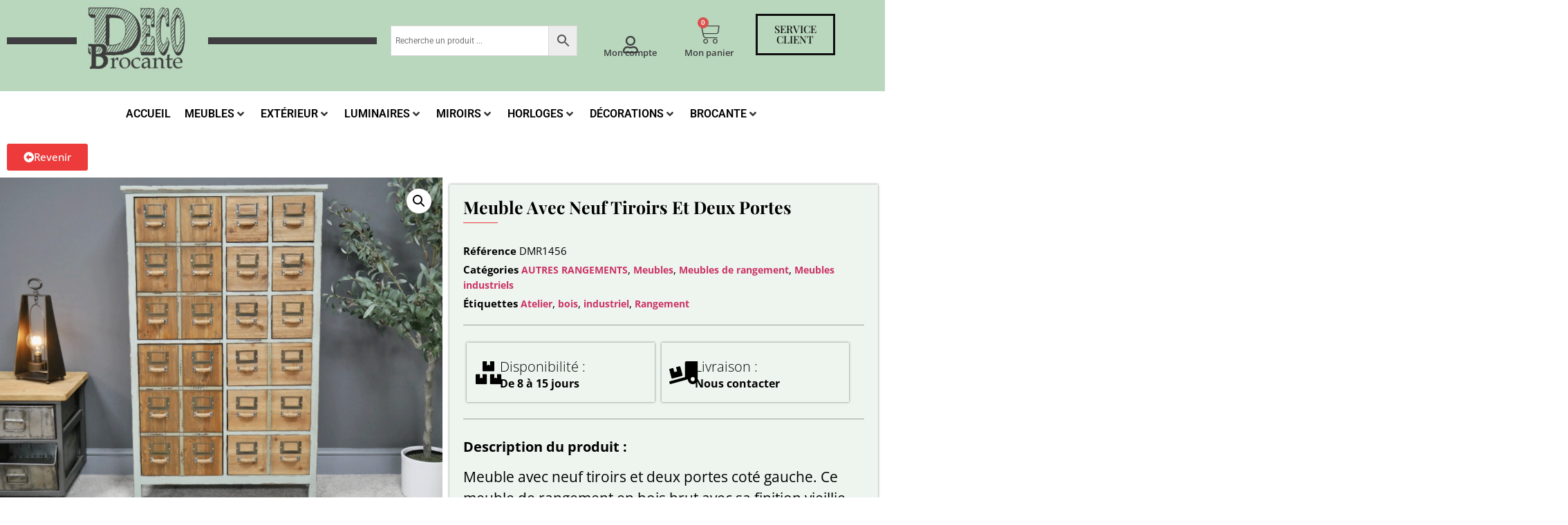

--- FILE ---
content_type: text/html; charset=UTF-8
request_url: https://deco-brocante.fr/produit/meuble-avec-neuf-tiroirs-et-deux-portes/
body_size: 87640
content:
<!doctype html>
<html lang="fr-FR" prefix="og: https://ogp.me/ns#">
<head>
	<meta charset="UTF-8">
	<meta name="viewport" content="width=device-width, initial-scale=1">
	<link rel="profile" href="https://gmpg.org/xfn/11">
	
<!-- Optimisation des moteurs de recherche par Rank Math - https://rankmath.com/ -->
<title>Meuble Avec Neuf Tiroirs Et Deux Portes - Déco brocante</title>
<meta name="description" content="Meuble avec neuf tiroirs et deux portes coté gauche. Ce meuble de rangement en bois brut avec sa finition vieillie donne un style industriel, atelier très"/>
<meta name="robots" content="follow, index, max-snippet:-1, max-video-preview:-1, max-image-preview:large"/>
<link rel="canonical" href="https://deco-brocante.fr/produit/meuble-avec-neuf-tiroirs-et-deux-portes/" />
<meta property="og:locale" content="fr_FR" />
<meta property="og:type" content="product" />
<meta property="og:title" content="Meuble Avec Neuf Tiroirs Et Deux Portes - Déco brocante" />
<meta property="og:description" content="Meuble avec neuf tiroirs et deux portes coté gauche. Ce meuble de rangement en bois brut avec sa finition vieillie donne un style industriel, atelier très" />
<meta property="og:url" content="https://deco-brocante.fr/produit/meuble-avec-neuf-tiroirs-et-deux-portes/" />
<meta property="og:site_name" content="Déco brocante" />
<meta property="og:updated_time" content="2025-08-27T12:26:06+02:00" />
<meta property="og:image" content="https://deco-brocante.fr/wp-content/uploads/2021/02/meuble-neuf-tiroirs-deux-portes2.png" />
<meta property="og:image:secure_url" content="https://deco-brocante.fr/wp-content/uploads/2021/02/meuble-neuf-tiroirs-deux-portes2.png" />
<meta property="og:image:width" content="1023" />
<meta property="og:image:height" content="768" />
<meta property="og:image:alt" content="Meuble avec neuf tiroirs et deux portes" />
<meta property="og:image:type" content="image/png" />
<meta property="product:price:amount" content="485.00" />
<meta property="product:price:currency" content="EUR" />
<meta property="product:availability" content="instock" />
<meta name="twitter:card" content="summary_large_image" />
<meta name="twitter:title" content="Meuble Avec Neuf Tiroirs Et Deux Portes - Déco brocante" />
<meta name="twitter:description" content="Meuble avec neuf tiroirs et deux portes coté gauche. Ce meuble de rangement en bois brut avec sa finition vieillie donne un style industriel, atelier très" />
<meta name="twitter:image" content="https://deco-brocante.fr/wp-content/uploads/2021/02/meuble-neuf-tiroirs-deux-portes2.png" />
<meta name="twitter:label1" content="Prix" />
<meta name="twitter:data1" content="485,00&nbsp;&euro;" />
<meta name="twitter:label2" content="Disponibilité" />
<meta name="twitter:data2" content="En stock" />
<script type="application/ld+json" class="rank-math-schema">{"@context":"https://schema.org","@graph":[{"@type":"Organization","@id":"https://deco-brocante.fr/#organization","name":"D\u00e9co brocante","url":"https://deco-brocante.fr"},{"@type":"WebSite","@id":"https://deco-brocante.fr/#website","url":"https://deco-brocante.fr","name":"D\u00e9co brocante","publisher":{"@id":"https://deco-brocante.fr/#organization"},"inLanguage":"fr-FR"},{"@type":"ImageObject","@id":"https://deco-brocante.fr/wp-content/uploads/2021/02/meuble-neuf-tiroirs-deux-portes2.png","url":"https://deco-brocante.fr/wp-content/uploads/2021/02/meuble-neuf-tiroirs-deux-portes2.png","width":"1023","height":"768","caption":"Meuble avec neuf tiroirs et deux portes","inLanguage":"fr-FR"},{"@type":"ItemPage","@id":"https://deco-brocante.fr/produit/meuble-avec-neuf-tiroirs-et-deux-portes/#webpage","url":"https://deco-brocante.fr/produit/meuble-avec-neuf-tiroirs-et-deux-portes/","name":"Meuble Avec Neuf Tiroirs Et Deux Portes - D\u00e9co brocante","datePublished":"2021-02-03T16:07:49+01:00","dateModified":"2025-08-27T12:26:06+02:00","isPartOf":{"@id":"https://deco-brocante.fr/#website"},"primaryImageOfPage":{"@id":"https://deco-brocante.fr/wp-content/uploads/2021/02/meuble-neuf-tiroirs-deux-portes2.png"},"inLanguage":"fr-FR"},{"@type":"Product","name":"Meuble Avec Neuf Tiroirs Et Deux Portes - D\u00e9co brocante","description":"Meuble avec neuf tiroirs et deux portes cot\u00e9 gauche. Ce meuble de rangement en bois brut avec sa finition vieillie donne un style industriel, atelier tr\u00e8s r\u00e9ussi.","sku":"DMR1456","category":"Meubles &gt; Meubles de rangement &gt; AUTRES RANGEMENTS","mainEntityOfPage":{"@id":"https://deco-brocante.fr/produit/meuble-avec-neuf-tiroirs-et-deux-portes/#webpage"},"image":[{"@type":"ImageObject","url":"https://deco-brocante.fr/wp-content/uploads/2021/02/meuble-neuf-tiroirs-deux-portes2.png","height":"768","width":"1023"},{"@type":"ImageObject","url":"https://deco-brocante.fr/wp-content/uploads/2021/02/meuble-neuf-tiroirs-deux-portes1.png","height":"768","width":"577"}],"offers":{"@type":"Offer","price":"485.00","priceCurrency":"EUR","priceValidUntil":"2027-12-31","availability":"http://schema.org/InStock","itemCondition":"NewCondition","url":"https://deco-brocante.fr/produit/meuble-avec-neuf-tiroirs-et-deux-portes/","seller":{"@type":"Organization","@id":"https://deco-brocante.fr/","name":"D\u00e9co brocante","url":"https://deco-brocante.fr","logo":""}},"additionalProperty":[{"@type":"PropertyValue","name":"meuble-a-neuf-tiroirs-cote-droit-et-deux-portes-cote-gauche","value":"Meuble \u00e0 neuf tiroirs cot\u00e9 droit et deux portes cot\u00e9 gauche"}],"@id":"https://deco-brocante.fr/produit/meuble-avec-neuf-tiroirs-et-deux-portes/#richSnippet"}]}</script>
<!-- /Extension Rank Math WordPress SEO -->

<link rel="alternate" type="application/rss+xml" title="Déco brocante &raquo; Flux" href="https://deco-brocante.fr/feed/" />
<link rel="alternate" type="application/rss+xml" title="Déco brocante &raquo; Flux des commentaires" href="https://deco-brocante.fr/comments/feed/" />
<link rel="alternate" title="oEmbed (JSON)" type="application/json+oembed" href="https://deco-brocante.fr/wp-json/oembed/1.0/embed?url=https%3A%2F%2Fdeco-brocante.fr%2Fproduit%2Fmeuble-avec-neuf-tiroirs-et-deux-portes%2F" />
<link rel="alternate" title="oEmbed (XML)" type="text/xml+oembed" href="https://deco-brocante.fr/wp-json/oembed/1.0/embed?url=https%3A%2F%2Fdeco-brocante.fr%2Fproduit%2Fmeuble-avec-neuf-tiroirs-et-deux-portes%2F&#038;format=xml" />
<style id='wp-img-auto-sizes-contain-inline-css'>
img:is([sizes=auto i],[sizes^="auto," i]){contain-intrinsic-size:3000px 1500px}
/*# sourceURL=wp-img-auto-sizes-contain-inline-css */
</style>
<link rel='stylesheet' id='dce-animations-css' href='https://deco-brocante.fr/wp-content/plugins/dynamic-content-for-elementor/assets/css/animations.css?ver=3.4.0' media='all' />
<link rel='stylesheet' id='hello-elementor-theme-style-css' href='https://deco-brocante.fr/wp-content/themes/hello-elementor/assets/css/theme.css?ver=3.4.6' media='all' />
<link rel='stylesheet' id='jet-menu-hello-css' href='https://deco-brocante.fr/wp-content/plugins/jet-menu/integration/themes/hello-elementor/assets/css/style.css?ver=2.4.7' media='all' />
<link rel='stylesheet' id='woolentor-product-grid-modern-css' href='https://deco-brocante.fr/wp-content/plugins/woolentor-addons/assets/css/product-grid/modern.css?ver=3.3.1' media='all' />
<link rel='stylesheet' id='woolentor-product-grid-luxury-css' href='https://deco-brocante.fr/wp-content/plugins/woolentor-addons/assets/css/product-grid/luxury.css?ver=3.3.1' media='all' />
<link rel='stylesheet' id='woolentor-product-grid-editorial-css' href='https://deco-brocante.fr/wp-content/plugins/woolentor-addons/assets/css/product-grid/editorial.css?ver=3.3.1' media='all' />
<link rel='stylesheet' id='woolentor-product-grid-magazine-css' href='https://deco-brocante.fr/wp-content/plugins/woolentor-addons/assets/css/product-grid/magazine.css?ver=3.3.1' media='all' />
<style id='wp-emoji-styles-inline-css'>

	img.wp-smiley, img.emoji {
		display: inline !important;
		border: none !important;
		box-shadow: none !important;
		height: 1em !important;
		width: 1em !important;
		margin: 0 0.07em !important;
		vertical-align: -0.1em !important;
		background: none !important;
		padding: 0 !important;
	}
/*# sourceURL=wp-emoji-styles-inline-css */
</style>
<link rel='stylesheet' id='wp-block-library-css' href='https://deco-brocante.fr/wp-includes/css/dist/block-library/style.min.css?ver=6.9' media='all' />
<link rel='stylesheet' id='woolentor-block-common-css' href='https://deco-brocante.fr/wp-content/plugins/woolentor-addons/woolentor-blocks/assets/css/common-style.css?ver=3.3.1' media='all' />
<link rel='stylesheet' id='woolentor-block-default-css' href='https://deco-brocante.fr/wp-content/plugins/woolentor-addons/woolentor-blocks/assets/css/style-index.css?ver=3.3.1' media='all' />
<style id='global-styles-inline-css'>
:root{--wp--preset--aspect-ratio--square: 1;--wp--preset--aspect-ratio--4-3: 4/3;--wp--preset--aspect-ratio--3-4: 3/4;--wp--preset--aspect-ratio--3-2: 3/2;--wp--preset--aspect-ratio--2-3: 2/3;--wp--preset--aspect-ratio--16-9: 16/9;--wp--preset--aspect-ratio--9-16: 9/16;--wp--preset--color--black: #000000;--wp--preset--color--cyan-bluish-gray: #abb8c3;--wp--preset--color--white: #ffffff;--wp--preset--color--pale-pink: #f78da7;--wp--preset--color--vivid-red: #cf2e2e;--wp--preset--color--luminous-vivid-orange: #ff6900;--wp--preset--color--luminous-vivid-amber: #fcb900;--wp--preset--color--light-green-cyan: #7bdcb5;--wp--preset--color--vivid-green-cyan: #00d084;--wp--preset--color--pale-cyan-blue: #8ed1fc;--wp--preset--color--vivid-cyan-blue: #0693e3;--wp--preset--color--vivid-purple: #9b51e0;--wp--preset--gradient--vivid-cyan-blue-to-vivid-purple: linear-gradient(135deg,rgb(6,147,227) 0%,rgb(155,81,224) 100%);--wp--preset--gradient--light-green-cyan-to-vivid-green-cyan: linear-gradient(135deg,rgb(122,220,180) 0%,rgb(0,208,130) 100%);--wp--preset--gradient--luminous-vivid-amber-to-luminous-vivid-orange: linear-gradient(135deg,rgb(252,185,0) 0%,rgb(255,105,0) 100%);--wp--preset--gradient--luminous-vivid-orange-to-vivid-red: linear-gradient(135deg,rgb(255,105,0) 0%,rgb(207,46,46) 100%);--wp--preset--gradient--very-light-gray-to-cyan-bluish-gray: linear-gradient(135deg,rgb(238,238,238) 0%,rgb(169,184,195) 100%);--wp--preset--gradient--cool-to-warm-spectrum: linear-gradient(135deg,rgb(74,234,220) 0%,rgb(151,120,209) 20%,rgb(207,42,186) 40%,rgb(238,44,130) 60%,rgb(251,105,98) 80%,rgb(254,248,76) 100%);--wp--preset--gradient--blush-light-purple: linear-gradient(135deg,rgb(255,206,236) 0%,rgb(152,150,240) 100%);--wp--preset--gradient--blush-bordeaux: linear-gradient(135deg,rgb(254,205,165) 0%,rgb(254,45,45) 50%,rgb(107,0,62) 100%);--wp--preset--gradient--luminous-dusk: linear-gradient(135deg,rgb(255,203,112) 0%,rgb(199,81,192) 50%,rgb(65,88,208) 100%);--wp--preset--gradient--pale-ocean: linear-gradient(135deg,rgb(255,245,203) 0%,rgb(182,227,212) 50%,rgb(51,167,181) 100%);--wp--preset--gradient--electric-grass: linear-gradient(135deg,rgb(202,248,128) 0%,rgb(113,206,126) 100%);--wp--preset--gradient--midnight: linear-gradient(135deg,rgb(2,3,129) 0%,rgb(40,116,252) 100%);--wp--preset--font-size--small: 13px;--wp--preset--font-size--medium: 20px;--wp--preset--font-size--large: 36px;--wp--preset--font-size--x-large: 42px;--wp--preset--spacing--20: 0.44rem;--wp--preset--spacing--30: 0.67rem;--wp--preset--spacing--40: 1rem;--wp--preset--spacing--50: 1.5rem;--wp--preset--spacing--60: 2.25rem;--wp--preset--spacing--70: 3.38rem;--wp--preset--spacing--80: 5.06rem;--wp--preset--shadow--natural: 6px 6px 9px rgba(0, 0, 0, 0.2);--wp--preset--shadow--deep: 12px 12px 50px rgba(0, 0, 0, 0.4);--wp--preset--shadow--sharp: 6px 6px 0px rgba(0, 0, 0, 0.2);--wp--preset--shadow--outlined: 6px 6px 0px -3px rgb(255, 255, 255), 6px 6px rgb(0, 0, 0);--wp--preset--shadow--crisp: 6px 6px 0px rgb(0, 0, 0);}:root { --wp--style--global--content-size: 800px;--wp--style--global--wide-size: 1200px; }:where(body) { margin: 0; }.wp-site-blocks > .alignleft { float: left; margin-right: 2em; }.wp-site-blocks > .alignright { float: right; margin-left: 2em; }.wp-site-blocks > .aligncenter { justify-content: center; margin-left: auto; margin-right: auto; }:where(.wp-site-blocks) > * { margin-block-start: 24px; margin-block-end: 0; }:where(.wp-site-blocks) > :first-child { margin-block-start: 0; }:where(.wp-site-blocks) > :last-child { margin-block-end: 0; }:root { --wp--style--block-gap: 24px; }:root :where(.is-layout-flow) > :first-child{margin-block-start: 0;}:root :where(.is-layout-flow) > :last-child{margin-block-end: 0;}:root :where(.is-layout-flow) > *{margin-block-start: 24px;margin-block-end: 0;}:root :where(.is-layout-constrained) > :first-child{margin-block-start: 0;}:root :where(.is-layout-constrained) > :last-child{margin-block-end: 0;}:root :where(.is-layout-constrained) > *{margin-block-start: 24px;margin-block-end: 0;}:root :where(.is-layout-flex){gap: 24px;}:root :where(.is-layout-grid){gap: 24px;}.is-layout-flow > .alignleft{float: left;margin-inline-start: 0;margin-inline-end: 2em;}.is-layout-flow > .alignright{float: right;margin-inline-start: 2em;margin-inline-end: 0;}.is-layout-flow > .aligncenter{margin-left: auto !important;margin-right: auto !important;}.is-layout-constrained > .alignleft{float: left;margin-inline-start: 0;margin-inline-end: 2em;}.is-layout-constrained > .alignright{float: right;margin-inline-start: 2em;margin-inline-end: 0;}.is-layout-constrained > .aligncenter{margin-left: auto !important;margin-right: auto !important;}.is-layout-constrained > :where(:not(.alignleft):not(.alignright):not(.alignfull)){max-width: var(--wp--style--global--content-size);margin-left: auto !important;margin-right: auto !important;}.is-layout-constrained > .alignwide{max-width: var(--wp--style--global--wide-size);}body .is-layout-flex{display: flex;}.is-layout-flex{flex-wrap: wrap;align-items: center;}.is-layout-flex > :is(*, div){margin: 0;}body .is-layout-grid{display: grid;}.is-layout-grid > :is(*, div){margin: 0;}body{padding-top: 0px;padding-right: 0px;padding-bottom: 0px;padding-left: 0px;}a:where(:not(.wp-element-button)){text-decoration: underline;}:root :where(.wp-element-button, .wp-block-button__link){background-color: #32373c;border-width: 0;color: #fff;font-family: inherit;font-size: inherit;font-style: inherit;font-weight: inherit;letter-spacing: inherit;line-height: inherit;padding-top: calc(0.667em + 2px);padding-right: calc(1.333em + 2px);padding-bottom: calc(0.667em + 2px);padding-left: calc(1.333em + 2px);text-decoration: none;text-transform: inherit;}.has-black-color{color: var(--wp--preset--color--black) !important;}.has-cyan-bluish-gray-color{color: var(--wp--preset--color--cyan-bluish-gray) !important;}.has-white-color{color: var(--wp--preset--color--white) !important;}.has-pale-pink-color{color: var(--wp--preset--color--pale-pink) !important;}.has-vivid-red-color{color: var(--wp--preset--color--vivid-red) !important;}.has-luminous-vivid-orange-color{color: var(--wp--preset--color--luminous-vivid-orange) !important;}.has-luminous-vivid-amber-color{color: var(--wp--preset--color--luminous-vivid-amber) !important;}.has-light-green-cyan-color{color: var(--wp--preset--color--light-green-cyan) !important;}.has-vivid-green-cyan-color{color: var(--wp--preset--color--vivid-green-cyan) !important;}.has-pale-cyan-blue-color{color: var(--wp--preset--color--pale-cyan-blue) !important;}.has-vivid-cyan-blue-color{color: var(--wp--preset--color--vivid-cyan-blue) !important;}.has-vivid-purple-color{color: var(--wp--preset--color--vivid-purple) !important;}.has-black-background-color{background-color: var(--wp--preset--color--black) !important;}.has-cyan-bluish-gray-background-color{background-color: var(--wp--preset--color--cyan-bluish-gray) !important;}.has-white-background-color{background-color: var(--wp--preset--color--white) !important;}.has-pale-pink-background-color{background-color: var(--wp--preset--color--pale-pink) !important;}.has-vivid-red-background-color{background-color: var(--wp--preset--color--vivid-red) !important;}.has-luminous-vivid-orange-background-color{background-color: var(--wp--preset--color--luminous-vivid-orange) !important;}.has-luminous-vivid-amber-background-color{background-color: var(--wp--preset--color--luminous-vivid-amber) !important;}.has-light-green-cyan-background-color{background-color: var(--wp--preset--color--light-green-cyan) !important;}.has-vivid-green-cyan-background-color{background-color: var(--wp--preset--color--vivid-green-cyan) !important;}.has-pale-cyan-blue-background-color{background-color: var(--wp--preset--color--pale-cyan-blue) !important;}.has-vivid-cyan-blue-background-color{background-color: var(--wp--preset--color--vivid-cyan-blue) !important;}.has-vivid-purple-background-color{background-color: var(--wp--preset--color--vivid-purple) !important;}.has-black-border-color{border-color: var(--wp--preset--color--black) !important;}.has-cyan-bluish-gray-border-color{border-color: var(--wp--preset--color--cyan-bluish-gray) !important;}.has-white-border-color{border-color: var(--wp--preset--color--white) !important;}.has-pale-pink-border-color{border-color: var(--wp--preset--color--pale-pink) !important;}.has-vivid-red-border-color{border-color: var(--wp--preset--color--vivid-red) !important;}.has-luminous-vivid-orange-border-color{border-color: var(--wp--preset--color--luminous-vivid-orange) !important;}.has-luminous-vivid-amber-border-color{border-color: var(--wp--preset--color--luminous-vivid-amber) !important;}.has-light-green-cyan-border-color{border-color: var(--wp--preset--color--light-green-cyan) !important;}.has-vivid-green-cyan-border-color{border-color: var(--wp--preset--color--vivid-green-cyan) !important;}.has-pale-cyan-blue-border-color{border-color: var(--wp--preset--color--pale-cyan-blue) !important;}.has-vivid-cyan-blue-border-color{border-color: var(--wp--preset--color--vivid-cyan-blue) !important;}.has-vivid-purple-border-color{border-color: var(--wp--preset--color--vivid-purple) !important;}.has-vivid-cyan-blue-to-vivid-purple-gradient-background{background: var(--wp--preset--gradient--vivid-cyan-blue-to-vivid-purple) !important;}.has-light-green-cyan-to-vivid-green-cyan-gradient-background{background: var(--wp--preset--gradient--light-green-cyan-to-vivid-green-cyan) !important;}.has-luminous-vivid-amber-to-luminous-vivid-orange-gradient-background{background: var(--wp--preset--gradient--luminous-vivid-amber-to-luminous-vivid-orange) !important;}.has-luminous-vivid-orange-to-vivid-red-gradient-background{background: var(--wp--preset--gradient--luminous-vivid-orange-to-vivid-red) !important;}.has-very-light-gray-to-cyan-bluish-gray-gradient-background{background: var(--wp--preset--gradient--very-light-gray-to-cyan-bluish-gray) !important;}.has-cool-to-warm-spectrum-gradient-background{background: var(--wp--preset--gradient--cool-to-warm-spectrum) !important;}.has-blush-light-purple-gradient-background{background: var(--wp--preset--gradient--blush-light-purple) !important;}.has-blush-bordeaux-gradient-background{background: var(--wp--preset--gradient--blush-bordeaux) !important;}.has-luminous-dusk-gradient-background{background: var(--wp--preset--gradient--luminous-dusk) !important;}.has-pale-ocean-gradient-background{background: var(--wp--preset--gradient--pale-ocean) !important;}.has-electric-grass-gradient-background{background: var(--wp--preset--gradient--electric-grass) !important;}.has-midnight-gradient-background{background: var(--wp--preset--gradient--midnight) !important;}.has-small-font-size{font-size: var(--wp--preset--font-size--small) !important;}.has-medium-font-size{font-size: var(--wp--preset--font-size--medium) !important;}.has-large-font-size{font-size: var(--wp--preset--font-size--large) !important;}.has-x-large-font-size{font-size: var(--wp--preset--font-size--x-large) !important;}
:root :where(.wp-block-pullquote){font-size: 1.5em;line-height: 1.6;}
/*# sourceURL=global-styles-inline-css */
</style>
<link rel='stylesheet' id='photoswipe-css' href='https://deco-brocante.fr/wp-content/plugins/woocommerce/assets/css/photoswipe/photoswipe.min.css?ver=10.4.3' media='all' />
<link rel='stylesheet' id='photoswipe-default-skin-css' href='https://deco-brocante.fr/wp-content/plugins/woocommerce/assets/css/photoswipe/default-skin/default-skin.min.css?ver=10.4.3' media='all' />
<link rel='stylesheet' id='woocommerce-layout-css' href='https://deco-brocante.fr/wp-content/plugins/woocommerce/assets/css/woocommerce-layout.css?ver=10.4.3' media='all' />
<link rel='stylesheet' id='woocommerce-smallscreen-css' href='https://deco-brocante.fr/wp-content/plugins/woocommerce/assets/css/woocommerce-smallscreen.css?ver=10.4.3' media='only screen and (max-width: 768px)' />
<link rel='stylesheet' id='woocommerce-general-css' href='https://deco-brocante.fr/wp-content/plugins/woocommerce/assets/css/woocommerce.css?ver=10.4.3' media='all' />
<style id='woocommerce-inline-inline-css'>
.woocommerce form .form-row .required { visibility: visible; }
/*# sourceURL=woocommerce-inline-inline-css */
</style>
<link rel='stylesheet' id='aws-style-css' href='https://deco-brocante.fr/wp-content/plugins/advanced-woo-search/assets/css/common.min.css?ver=3.52' media='all' />
<link rel='stylesheet' id='dce-style-css' href='https://deco-brocante.fr/wp-content/plugins/dynamic-content-for-elementor/assets/css/style.min.css?ver=3.4.0' media='all' />
<link rel='stylesheet' id='dce-hidden-label-css' href='https://deco-brocante.fr/wp-content/plugins/dynamic-content-for-elementor/assets/css/hidden-label.min.css?ver=3.4.0' media='all' />
<link rel='stylesheet' id='dce-plyr-css' href='https://deco-brocante.fr/wp-content/plugins/dynamic-content-for-elementor/assets/node/plyr/plyr.css?ver=3.4.0' media='all' />
<link rel='stylesheet' id='dce-advanced-video-css' href='https://deco-brocante.fr/wp-content/plugins/dynamic-content-for-elementor/assets/css/advanced-video.min.css?ver=3.4.0' media='all' />
<link rel='stylesheet' id='dce-dynamic-visibility-css' href='https://deco-brocante.fr/wp-content/plugins/dynamic-content-for-elementor/assets/css/dynamic-visibility.min.css?ver=3.4.0' media='all' />
<link rel='stylesheet' id='dce-tooltip-css' href='https://deco-brocante.fr/wp-content/plugins/dynamic-content-for-elementor/assets/css/tooltip.min.css?ver=3.4.0' media='all' />
<link rel='stylesheet' id='dce-pageScroll-css' href='https://deco-brocante.fr/wp-content/plugins/dynamic-content-for-elementor/assets/css/page-scroll.min.css?ver=3.4.0' media='all' />
<link rel='stylesheet' id='dce-reveal-css' href='https://deco-brocante.fr/wp-content/plugins/dynamic-content-for-elementor/assets/css/reveal.min.css?ver=3.4.0' media='all' />
<link rel='stylesheet' id='font-awesome-css' href='https://deco-brocante.fr/wp-content/plugins/elementor/assets/lib/font-awesome/css/font-awesome.min.css?ver=4.7.0' media='all' />
<link rel='stylesheet' id='simple-line-icons-wl-css' href='https://deco-brocante.fr/wp-content/plugins/woolentor-addons/assets/css/simple-line-icons.css?ver=3.3.1' media='all' />
<link rel='stylesheet' id='htflexboxgrid-css' href='https://deco-brocante.fr/wp-content/plugins/woolentor-addons/assets/css/htflexboxgrid.css?ver=3.3.1' media='all' />
<link rel='stylesheet' id='slick-css' href='https://deco-brocante.fr/wp-content/plugins/woolentor-addons/assets/css/slick.css?ver=3.3.1' media='all' />
<link rel='stylesheet' id='woolentor-widgets-css' href='https://deco-brocante.fr/wp-content/plugins/woolentor-addons/assets/css/woolentor-widgets.css?ver=3.3.1' media='all' />
<link rel='stylesheet' id='woolentor-quickview-css' href='https://deco-brocante.fr/wp-content/plugins/woolentor-addons/includes/modules/quickview/assets/css/frontend.css?ver=3.3.1' media='all' />
<link rel='stylesheet' id='hello-elementor-css' href='https://deco-brocante.fr/wp-content/themes/hello-elementor/assets/css/reset.css?ver=3.4.6' media='all' />
<link rel='stylesheet' id='hello-elementor-header-footer-css' href='https://deco-brocante.fr/wp-content/themes/hello-elementor/assets/css/header-footer.css?ver=3.4.6' media='all' />
<link rel='stylesheet' id='jet-menu-public-styles-css' href='https://deco-brocante.fr/wp-content/plugins/jet-menu/assets/public/css/public.css?ver=2.4.7' media='all' />
<link rel='stylesheet' id='elementor-frontend-css' href='https://deco-brocante.fr/wp-content/plugins/elementor/assets/css/frontend.min.css?ver=3.34.2' media='all' />
<style id='elementor-frontend-inline-css'>
.elementor-kit-6{--e-global-color-primary:#6EC1E4;--e-global-color-secondary:#54595F;--e-global-color-text:#7A7A7A;--e-global-color-accent:#61CE70;--e-global-typography-primary-font-family:"Roboto";--e-global-typography-primary-font-weight:600;--e-global-typography-secondary-font-family:"Roboto Slab";--e-global-typography-secondary-font-weight:400;--e-global-typography-text-font-family:"Roboto";--e-global-typography-text-font-weight:400;--e-global-typography-accent-font-family:"Roboto";--e-global-typography-accent-font-weight:500;}.elementor-kit-6 e-page-transition{background-color:#FFBC7D;}.elementor-kit-6 h1{font-size:20px;font-weight:700;}.elementor-kit-6 h2{font-size:20px;font-weight:700;}.elementor-kit-6 h3{font-size:20px;font-weight:700;}.elementor-section.elementor-section-boxed > .elementor-container{max-width:1140px;}.e-con{--container-max-width:1140px;}.elementor-widget:not(:last-child){margin-block-end:20px;}.elementor-element{--widgets-spacing:20px 20px;--widgets-spacing-row:20px;--widgets-spacing-column:20px;}{}h1.entry-title{display:var(--page-title-display);}@media(max-width:1024px){.elementor-section.elementor-section-boxed > .elementor-container{max-width:1024px;}.e-con{--container-max-width:1024px;}}@media(max-width:767px){.elementor-section.elementor-section-boxed > .elementor-container{max-width:767px;}.e-con{--container-max-width:767px;}}
.elementor-39 .elementor-element.elementor-element-6065d02:not(.elementor-motion-effects-element-type-background), .elementor-39 .elementor-element.elementor-element-6065d02 > .elementor-motion-effects-container > .elementor-motion-effects-layer{background-color:#B9D7BD;}.elementor-39 .elementor-element.elementor-element-6065d02 > .elementor-container{max-width:1600px;}.elementor-39 .elementor-element.elementor-element-6065d02{transition:background 0.3s, border 0.3s, border-radius 0.3s, box-shadow 0.3s;margin-top:0px;margin-bottom:0px;padding:0px 0px 15px 0px;}.elementor-39 .elementor-element.elementor-element-6065d02 > .elementor-background-overlay{transition:background 0.3s, border-radius 0.3s, opacity 0.3s;}.elementor-bc-flex-widget .elementor-39 .elementor-element.elementor-element-e1346db.elementor-column .elementor-widget-wrap{align-items:center;}.elementor-39 .elementor-element.elementor-element-e1346db.elementor-column.elementor-element[data-element_type="column"] > .elementor-widget-wrap.elementor-element-populated{align-content:center;align-items:center;}.elementor-39 .elementor-element.elementor-element-e1346db > .elementor-element-populated{margin:0px 0px 0px 0px;--e-column-margin-right:0px;--e-column-margin-left:0px;}.elementor-widget-divider{--divider-color:var( --e-global-color-secondary );}.elementor-widget-divider .elementor-divider__text{color:var( --e-global-color-secondary );font-family:var( --e-global-typography-secondary-font-family ), Sans-serif;font-weight:var( --e-global-typography-secondary-font-weight );}.elementor-widget-divider.elementor-view-stacked .elementor-icon{background-color:var( --e-global-color-secondary );}.elementor-widget-divider.elementor-view-framed .elementor-icon, .elementor-widget-divider.elementor-view-default .elementor-icon{color:var( --e-global-color-secondary );border-color:var( --e-global-color-secondary );}.elementor-widget-divider.elementor-view-framed .elementor-icon, .elementor-widget-divider.elementor-view-default .elementor-icon svg{fill:var( --e-global-color-secondary );}.elementor-39 .elementor-element.elementor-element-ebb2135{--divider-border-style:solid;--divider-color:#3E3E40;--divider-border-width:10px;}.elementor-39 .elementor-element.elementor-element-ebb2135 .elementor-divider-separator{width:100%;}.elementor-39 .elementor-element.elementor-element-ebb2135 .elementor-divider{padding-block-start:0px;padding-block-end:0px;}.elementor-bc-flex-widget .elementor-39 .elementor-element.elementor-element-92d08bb.elementor-column .elementor-widget-wrap{align-items:flex-start;}.elementor-39 .elementor-element.elementor-element-92d08bb.elementor-column.elementor-element[data-element_type="column"] > .elementor-widget-wrap.elementor-element-populated{align-content:flex-start;align-items:flex-start;}.elementor-39 .elementor-element.elementor-element-92d08bb > .elementor-element-populated{margin:-9px -9px -9px -9px;--e-column-margin-right:-9px;--e-column-margin-left:-9px;}.elementor-widget-theme-site-logo .widget-image-caption{color:var( --e-global-color-text );font-family:var( --e-global-typography-text-font-family ), Sans-serif;font-weight:var( --e-global-typography-text-font-weight );}.elementor-39 .elementor-element.elementor-element-1c99a84{text-align:start;}.elementor-bc-flex-widget .elementor-39 .elementor-element.elementor-element-eed723a.elementor-column .elementor-widget-wrap{align-items:center;}.elementor-39 .elementor-element.elementor-element-eed723a.elementor-column.elementor-element[data-element_type="column"] > .elementor-widget-wrap.elementor-element-populated{align-content:center;align-items:center;}.elementor-39 .elementor-element.elementor-element-1b0e48f{--divider-border-style:solid;--divider-color:#3E3E40;--divider-border-width:10px;}.elementor-39 .elementor-element.elementor-element-1b0e48f .elementor-divider-separator{width:100%;}.elementor-39 .elementor-element.elementor-element-1b0e48f .elementor-divider{padding-block-start:0px;padding-block-end:0px;}.elementor-bc-flex-widget .elementor-39 .elementor-element.elementor-element-8dd82ce.elementor-column .elementor-widget-wrap{align-items:center;}.elementor-39 .elementor-element.elementor-element-8dd82ce.elementor-column.elementor-element[data-element_type="column"] > .elementor-widget-wrap.elementor-element-populated{align-content:center;align-items:center;}.elementor-bc-flex-widget .elementor-39 .elementor-element.elementor-element-9cd86ed.elementor-column .elementor-widget-wrap{align-items:center;}.elementor-39 .elementor-element.elementor-element-9cd86ed.elementor-column.elementor-element[data-element_type="column"] > .elementor-widget-wrap.elementor-element-populated{align-content:center;align-items:center;}.elementor-bc-flex-widget .elementor-39 .elementor-element.elementor-element-8d41168.elementor-column .elementor-widget-wrap{align-items:flex-end;}.elementor-39 .elementor-element.elementor-element-8d41168.elementor-column.elementor-element[data-element_type="column"] > .elementor-widget-wrap.elementor-element-populated{align-content:flex-end;align-items:flex-end;}.elementor-widget-icon-box.elementor-view-stacked .elementor-icon{background-color:var( --e-global-color-primary );}.elementor-widget-icon-box.elementor-view-framed .elementor-icon, .elementor-widget-icon-box.elementor-view-default .elementor-icon{fill:var( --e-global-color-primary );color:var( --e-global-color-primary );border-color:var( --e-global-color-primary );}.elementor-widget-icon-box .elementor-icon-box-title, .elementor-widget-icon-box .elementor-icon-box-title a{font-family:var( --e-global-typography-primary-font-family ), Sans-serif;font-weight:var( --e-global-typography-primary-font-weight );}.elementor-widget-icon-box .elementor-icon-box-title{color:var( --e-global-color-primary );}.elementor-widget-icon-box:has(:hover) .elementor-icon-box-title,
					 .elementor-widget-icon-box:has(:focus) .elementor-icon-box-title{color:var( --e-global-color-primary );}.elementor-widget-icon-box .elementor-icon-box-description{font-family:var( --e-global-typography-text-font-family ), Sans-serif;font-weight:var( --e-global-typography-text-font-weight );color:var( --e-global-color-text );}.elementor-39 .elementor-element.elementor-element-4335fa1 .elementor-icon-box-wrapper{text-align:center;gap:0px;}.elementor-39 .elementor-element.elementor-element-4335fa1.elementor-view-stacked .elementor-icon{background-color:#3E3E40;}.elementor-39 .elementor-element.elementor-element-4335fa1.elementor-view-framed .elementor-icon, .elementor-39 .elementor-element.elementor-element-4335fa1.elementor-view-default .elementor-icon{fill:#3E3E40;color:#3E3E40;border-color:#3E3E40;}.elementor-39 .elementor-element.elementor-element-4335fa1 .elementor-icon{font-size:25px;}.elementor-39 .elementor-element.elementor-element-4335fa1 .elementor-icon-box-title, .elementor-39 .elementor-element.elementor-element-4335fa1 .elementor-icon-box-title a{font-family:"Open Sans", Sans-serif;font-size:13px;font-weight:600;}.elementor-39 .elementor-element.elementor-element-4335fa1 .elementor-icon-box-title{color:#3E3E40;}.elementor-widget-heading .elementor-heading-title{font-family:var( --e-global-typography-primary-font-family ), Sans-serif;font-weight:var( --e-global-typography-primary-font-weight );color:var( --e-global-color-primary );}.elementor-39 .elementor-element.elementor-element-c2c3f52 > .elementor-widget-container{margin:-33px 0px 0px 0px;}.elementor-39 .elementor-element.elementor-element-c2c3f52{text-align:center;}.elementor-39 .elementor-element.elementor-element-c2c3f52 .elementor-heading-title{font-family:"Open Sans", Sans-serif;font-size:13px;font-weight:600;color:#3E3E40;}.elementor-widget-woocommerce-menu-cart .elementor-menu-cart__toggle .elementor-button{font-family:var( --e-global-typography-primary-font-family ), Sans-serif;font-weight:var( --e-global-typography-primary-font-weight );}.elementor-widget-woocommerce-menu-cart .elementor-menu-cart__product-name a{font-family:var( --e-global-typography-primary-font-family ), Sans-serif;font-weight:var( --e-global-typography-primary-font-weight );}.elementor-widget-woocommerce-menu-cart .elementor-menu-cart__product-price{font-family:var( --e-global-typography-primary-font-family ), Sans-serif;font-weight:var( --e-global-typography-primary-font-weight );}.elementor-widget-woocommerce-menu-cart .elementor-menu-cart__footer-buttons .elementor-button{font-family:var( --e-global-typography-primary-font-family ), Sans-serif;font-weight:var( --e-global-typography-primary-font-weight );}.elementor-widget-woocommerce-menu-cart .elementor-menu-cart__footer-buttons a.elementor-button--view-cart{font-family:var( --e-global-typography-primary-font-family ), Sans-serif;font-weight:var( --e-global-typography-primary-font-weight );}.elementor-widget-woocommerce-menu-cart .elementor-menu-cart__footer-buttons a.elementor-button--checkout{font-family:var( --e-global-typography-primary-font-family ), Sans-serif;font-weight:var( --e-global-typography-primary-font-weight );}.elementor-widget-woocommerce-menu-cart .woocommerce-mini-cart__empty-message{font-family:var( --e-global-typography-primary-font-family ), Sans-serif;font-weight:var( --e-global-typography-primary-font-weight );}.elementor-39 .elementor-element.elementor-element-aab6fb7{--main-alignment:center;--side-cart-alignment-transform:translateX(100%);--side-cart-alignment-left:auto;--side-cart-alignment-right:0;--divider-style:solid;--subtotal-divider-style:solid;--checkout-button-display:none;--cart-footer-layout:1fr;--elementor-remove-from-cart-button:none;--remove-from-cart-button:block;--toggle-button-icon-color:#3E3E40;--toggle-button-border-width:0px;--toggle-icon-size:33px;--cart-border-style:none;}.elementor-39 .elementor-element.elementor-element-aab6fb7 .widget_shopping_cart_content{--subtotal-divider-left-width:0;--subtotal-divider-right-width:0;}.elementor-39 .elementor-element.elementor-element-7f9a3ba > .elementor-widget-container{margin:-33px 0px 0px 0px;}.elementor-39 .elementor-element.elementor-element-7f9a3ba{text-align:center;}.elementor-39 .elementor-element.elementor-element-7f9a3ba .elementor-heading-title{font-family:"Open Sans", Sans-serif;font-size:13px;font-weight:600;color:#3E3E40;}.elementor-widget-button .elementor-button{background-color:var( --e-global-color-accent );font-family:var( --e-global-typography-accent-font-family ), Sans-serif;font-weight:var( --e-global-typography-accent-font-weight );}.elementor-39 .elementor-element.elementor-element-718e9f6 .elementor-button{background-color:#B9D7BD;font-family:"Playfair Display", Sans-serif;font-weight:500;text-transform:uppercase;fill:#101010;color:#101010;border-style:solid;border-radius:0px 0px 0px 0px;}.elementor-bc-flex-widget .elementor-39 .elementor-element.elementor-element-07b913b.elementor-column .elementor-widget-wrap{align-items:center;}.elementor-39 .elementor-element.elementor-element-07b913b.elementor-column.elementor-element[data-element_type="column"] > .elementor-widget-wrap.elementor-element-populated{align-content:center;align-items:center;}.elementor-39 .elementor-element.elementor-element-4d2e8ec > .elementor-container{max-width:200px;}.elementor-39 .elementor-element.elementor-element-1074fcd > .elementor-container{max-width:1400px;}.elementor-39 .elementor-element.elementor-element-1074fcd{padding:1em 0em 1em 0em;}.elementor-39 .elementor-element.elementor-element-156f6f9 .jet-mega-menu.jet-mega-menu--layout-horizontal .jet-mega-menu-item__link--top-level,
							.elementor-39 .elementor-element.elementor-element-156f6f9 .jet-mega-menu.jet-mega-menu--layout-vertical .jet-mega-menu-item__link--top-level{font-weight:600;text-transform:uppercase;}.elementor-39 .elementor-element.elementor-element-156f6f9{--jmm-top-items-hor-align:center;--jmm-top-item-title-color:#000000;--jmm-top-hover-item-title-color:#000000;}.elementor-39 .elementor-element.elementor-element-c695f9c > .elementor-container{max-width:1200px;min-height:400px;}.elementor-39 .elementor-element.elementor-element-c695f9c{transition:background 0.3s, border 0.3s, border-radius 0.3s, box-shadow 0.3s;}.elementor-39 .elementor-element.elementor-element-c695f9c > .elementor-background-overlay{transition:background 0.3s, border-radius 0.3s, opacity 0.3s;}.elementor-39 .elementor-element.elementor-element-99aba22 > .elementor-element-populated{transition:background 0.3s, border 0.3s, border-radius 0.3s, box-shadow 0.3s;}.elementor-39 .elementor-element.elementor-element-99aba22 > .elementor-element-populated > .elementor-background-overlay{transition:background 0.3s, border-radius 0.3s, opacity 0.3s;}.elementor-39 .elementor-element.elementor-element-8f3633a .jet-mobile-menu__toggle .jet-mobile-menu__toggle-icon{color:#000000;}.elementor-39 .elementor-element.elementor-element-8f3633a .jet-mobile-menu__toggle .jet-mobile-menu__toggle-text{color:#000000;font-family:"Arial", Sans-serif;}.elementor-39 .elementor-element.elementor-element-8f3633a .jet-mobile-menu__container{width:1000px;border-radius:0px 0px 0px 0px;z-index:999;}.elementor-39 .elementor-element.elementor-element-8f3633a .jet-mobile-menu__container .jet-mobile-menu__container-inner{padding:5px 5px 5px 5px;border-radius:0px 0px 0px 0px;}.elementor-39 .elementor-element.elementor-element-8f3633a .jet-mobile-menu-widget .jet-mobile-menu-cover{z-index:calc(999-1);}.elementor-39 .elementor-element.elementor-element-8f3633a .jet-mobile-menu__item .jet-menu-icon{align-self:center;justify-content:center;color:#000000;}.elementor-39 .elementor-element.elementor-element-8f3633a .jet-mobile-menu__item .jet-menu-label{font-family:"Roboto", Sans-serif;color:#A2A2A2;}.elementor-39 .elementor-element.elementor-element-8f3633a .jet-mobile-menu__item{padding:6px 6px 6px 6px;}.elementor-39 .elementor-element.elementor-element-8f3633a .jet-mobile-menu__item .jet-menu-badge{align-self:center;}.elementor-39 .elementor-element.elementor-element-8f3633a .jet-mobile-menu__item .jet-menu-badge__inner{color:#000000;background-color:#000000;}.elementor-39 .elementor-element.elementor-element-8f3633a .jet-mobile-menu__item .jet-dropdown-arrow{color:#A2A2A2;}.elementor-39 .elementor-element.elementor-element-8f3633a .jet-mobile-menu__item:hover > .jet-mobile-menu__item-inner .jet-menu-label{color:#720101;}.elementor-39 .elementor-element.elementor-element-8f3633a .jet-mobile-menu__item.jet-mobile-menu__item--active > .jet-mobile-menu__item-inner .jet-menu-label{color:#720101;}.elementor-widget-image .widget-image-caption{color:var( --e-global-color-text );font-family:var( --e-global-typography-text-font-family ), Sans-serif;font-weight:var( --e-global-typography-text-font-weight );}body:not(.rtl) .elementor-39 .elementor-element.elementor-element-13840e1{left:0px;}body.rtl .elementor-39 .elementor-element.elementor-element-13840e1{right:0px;}.elementor-39 .elementor-element.elementor-element-13840e1{top:0px;}@media(max-width:1024px){.elementor-39 .elementor-element.elementor-element-99aba22 > .elementor-element-populated{margin:0px 0px 0px 0px;--e-column-margin-right:0px;--e-column-margin-left:0px;}.elementor-39 .elementor-element.elementor-element-8f3633a .jet-mobile-menu__container{width:715px;}}@media(min-width:768px){.elementor-39 .elementor-element.elementor-element-e1346db{width:9.429%;}.elementor-39 .elementor-element.elementor-element-92d08bb{width:13.299%;}.elementor-39 .elementor-element.elementor-element-eed723a{width:20.653%;}.elementor-39 .elementor-element.elementor-element-8dd82ce{width:22.615%;}.elementor-39 .elementor-element.elementor-element-9cd86ed{width:28.264%;}.elementor-39 .elementor-element.elementor-element-07b913b{width:4.401%;}}@media(max-width:1024px) and (min-width:768px){.elementor-39 .elementor-element.elementor-element-e1346db{width:33%;}.elementor-39 .elementor-element.elementor-element-92d08bb{width:33%;}.elementor-39 .elementor-element.elementor-element-eed723a{width:33%;}.elementor-39 .elementor-element.elementor-element-8dd82ce{width:25%;}.elementor-39 .elementor-element.elementor-element-9cd86ed{width:50%;}.elementor-39 .elementor-element.elementor-element-07b913b{width:25%;}}@media(max-width:767px){.elementor-39 .elementor-element.elementor-element-6065d02{margin-top:0px;margin-bottom:0px;padding:0em 0em 0em 0em;}.elementor-39 .elementor-element.elementor-element-e1346db{width:15%;}.elementor-39 .elementor-element.elementor-element-e1346db > .elementor-element-populated{padding:0px 0px 0px 0px;}.elementor-39 .elementor-element.elementor-element-92d08bb{width:35%;}.elementor-bc-flex-widget .elementor-39 .elementor-element.elementor-element-92d08bb.elementor-column .elementor-widget-wrap{align-items:flex-start;}.elementor-39 .elementor-element.elementor-element-92d08bb.elementor-column.elementor-element[data-element_type="column"] > .elementor-widget-wrap.elementor-element-populated{align-content:flex-start;align-items:flex-start;}.elementor-39 .elementor-element.elementor-element-92d08bb > .elementor-element-populated{margin:0px 0px 0px 0px;--e-column-margin-right:0px;--e-column-margin-left:0px;padding:1em 1em 1em 1em;}.elementor-39 .elementor-element.elementor-element-eed723a{width:50%;}.elementor-39 .elementor-element.elementor-element-eed723a > .elementor-element-populated{padding:0px 0px 0px 0px;}.elementor-39 .elementor-element.elementor-element-8dd82ce > .elementor-element-populated{padding:0em 0em 1em 0em;}.elementor-39 .elementor-element.elementor-element-9cd86ed > .elementor-element-populated{padding:0px 0px 0px 0px;}.elementor-39 .elementor-element.elementor-element-8d41168{width:30%;}.elementor-bc-flex-widget .elementor-39 .elementor-element.elementor-element-8d41168.elementor-column .elementor-widget-wrap{align-items:flex-end;}.elementor-39 .elementor-element.elementor-element-8d41168.elementor-column.elementor-element[data-element_type="column"] > .elementor-widget-wrap.elementor-element-populated{align-content:flex-end;align-items:flex-end;}.elementor-39 .elementor-element.elementor-element-8d41168 > .elementor-element-populated{padding:0px 0px 0px 0px;}.elementor-39 .elementor-element.elementor-element-4335fa1 .elementor-icon-box-title{margin-block-end:15px;}.elementor-39 .elementor-element.elementor-element-c2c3f52{text-align:center;}.elementor-39 .elementor-element.elementor-element-37f280c{width:30%;}.elementor-bc-flex-widget .elementor-39 .elementor-element.elementor-element-37f280c.elementor-column .elementor-widget-wrap{align-items:flex-end;}.elementor-39 .elementor-element.elementor-element-37f280c.elementor-column.elementor-element[data-element_type="column"] > .elementor-widget-wrap.elementor-element-populated{align-content:flex-end;align-items:flex-end;}.elementor-39 .elementor-element.elementor-element-37f280c > .elementor-element-populated{padding:0px 0px 0px 0px;}.elementor-39 .elementor-element.elementor-element-aab6fb7{--main-alignment:center;}.elementor-39 .elementor-element.elementor-element-7f9a3ba{text-align:center;}.elementor-39 .elementor-element.elementor-element-f84182e{width:40%;}.elementor-39 .elementor-element.elementor-element-f84182e.elementor-column > .elementor-widget-wrap{justify-content:flex-end;}.elementor-39 .elementor-element.elementor-element-f84182e > .elementor-element-populated{padding:0px 0px 0px 0px;}.elementor-39 .elementor-element.elementor-element-c695f9c > .elementor-container{min-height:70px;}.elementor-39 .elementor-element.elementor-element-c695f9c{margin-top:0em;margin-bottom:0em;padding:0% 0% 0% 0%;}.elementor-39 .elementor-element.elementor-element-99aba22 > .elementor-element-populated{margin:0% 0% 0% 0%;--e-column-margin-right:0%;--e-column-margin-left:0%;padding:0% 0% 0% 0%;}.elementor-39 .elementor-element.elementor-element-8f3633a > .elementor-widget-container{margin:5% 5% 5% 5%;padding:5% 10% 5% 10%;}.elementor-39 .elementor-element.elementor-element-8f3633a{z-index:666;}.elementor-39 .elementor-element.elementor-element-8f3633a .jet-mobile-menu__toggle .jet-mobile-menu__toggle-icon i{font-size:28px;}.elementor-39 .elementor-element.elementor-element-8f3633a .jet-mobile-menu__toggle .jet-mobile-menu__toggle-icon svg{width:28px;}.elementor-39 .elementor-element.elementor-element-8f3633a .jet-mobile-menu__toggle .jet-mobile-menu__toggle-text{font-size:1.5em;letter-spacing:-0.6px;}.elementor-39 .elementor-element.elementor-element-8f3633a .jet-mobile-menu__container{width:100%;}.elementor-39 .elementor-element.elementor-element-13840e1 > .elementor-widget-container{margin:4% 0% 0% 0%;}}
.elementor-103 .elementor-element.elementor-element-9b2bc1e:not(.elementor-motion-effects-element-type-background) > .elementor-widget-wrap, .elementor-103 .elementor-element.elementor-element-9b2bc1e > .elementor-widget-wrap > .elementor-motion-effects-container > .elementor-motion-effects-layer{background-image:url("https://deco-brocante.fr/wp-content/uploads/2020/12/img-footer.jpg");background-position:center center;background-repeat:no-repeat;background-size:cover;}.elementor-103 .elementor-element.elementor-element-9b2bc1e > .elementor-element-populated{transition:background 0.3s, border 0.3s, border-radius 0.3s, box-shadow 0.3s;}.elementor-103 .elementor-element.elementor-element-9b2bc1e > .elementor-element-populated > .elementor-background-overlay{transition:background 0.3s, border-radius 0.3s, opacity 0.3s;}.elementor-103 .elementor-element.elementor-element-3d19990{--spacer-size:328px;}.elementor-103 .elementor-element.elementor-element-22f4e65:not(.elementor-motion-effects-element-type-background) > .elementor-widget-wrap, .elementor-103 .elementor-element.elementor-element-22f4e65 > .elementor-widget-wrap > .elementor-motion-effects-container > .elementor-motion-effects-layer{background-image:url("https://deco-brocante.fr/wp-content/uploads/2020/12/bg-footer.jpg");}.elementor-103 .elementor-element.elementor-element-22f4e65 > .elementor-element-populated{transition:background 0.3s, border 0.3s, border-radius 0.3s, box-shadow 0.3s;}.elementor-103 .elementor-element.elementor-element-22f4e65 > .elementor-element-populated > .elementor-background-overlay{transition:background 0.3s, border-radius 0.3s, opacity 0.3s;}.elementor-widget-heading .elementor-heading-title{font-family:var( --e-global-typography-primary-font-family ), Sans-serif;font-weight:var( --e-global-typography-primary-font-weight );color:var( --e-global-color-primary );}.elementor-103 .elementor-element.elementor-element-59411dc .elementor-heading-title{font-family:"Playfair Display", Sans-serif;font-size:22px;font-weight:700;color:#000000;}.elementor-widget-divider{--divider-color:var( --e-global-color-secondary );}.elementor-widget-divider .elementor-divider__text{color:var( --e-global-color-secondary );font-family:var( --e-global-typography-secondary-font-family ), Sans-serif;font-weight:var( --e-global-typography-secondary-font-weight );}.elementor-widget-divider.elementor-view-stacked .elementor-icon{background-color:var( --e-global-color-secondary );}.elementor-widget-divider.elementor-view-framed .elementor-icon, .elementor-widget-divider.elementor-view-default .elementor-icon{color:var( --e-global-color-secondary );border-color:var( --e-global-color-secondary );}.elementor-widget-divider.elementor-view-framed .elementor-icon, .elementor-widget-divider.elementor-view-default .elementor-icon svg{fill:var( --e-global-color-secondary );}.elementor-103 .elementor-element.elementor-element-21daf48{--divider-border-style:solid;--divider-color:#EC3B3A;--divider-border-width:1px;}.elementor-103 .elementor-element.elementor-element-21daf48 > .elementor-widget-container{margin:-10px 0px 0px 0px;}.elementor-103 .elementor-element.elementor-element-21daf48 .elementor-divider-separator{width:50px;}.elementor-103 .elementor-element.elementor-element-21daf48 .elementor-divider{padding-block-start:0px;padding-block-end:0px;}.elementor-widget-icon-list .elementor-icon-list-item:not(:last-child):after{border-color:var( --e-global-color-text );}.elementor-widget-icon-list .elementor-icon-list-icon i{color:var( --e-global-color-primary );}.elementor-widget-icon-list .elementor-icon-list-icon svg{fill:var( --e-global-color-primary );}.elementor-widget-icon-list .elementor-icon-list-item > .elementor-icon-list-text, .elementor-widget-icon-list .elementor-icon-list-item > a{font-family:var( --e-global-typography-text-font-family ), Sans-serif;font-weight:var( --e-global-typography-text-font-weight );}.elementor-widget-icon-list .elementor-icon-list-text{color:var( --e-global-color-secondary );}.elementor-103 .elementor-element.elementor-element-0324525 .elementor-icon-list-items:not(.elementor-inline-items) .elementor-icon-list-item:not(:last-child){padding-block-end:calc(2px/2);}.elementor-103 .elementor-element.elementor-element-0324525 .elementor-icon-list-items:not(.elementor-inline-items) .elementor-icon-list-item:not(:first-child){margin-block-start:calc(2px/2);}.elementor-103 .elementor-element.elementor-element-0324525 .elementor-icon-list-items.elementor-inline-items .elementor-icon-list-item{margin-inline:calc(2px/2);}.elementor-103 .elementor-element.elementor-element-0324525 .elementor-icon-list-items.elementor-inline-items{margin-inline:calc(-2px/2);}.elementor-103 .elementor-element.elementor-element-0324525 .elementor-icon-list-items.elementor-inline-items .elementor-icon-list-item:after{inset-inline-end:calc(-2px/2);}.elementor-103 .elementor-element.elementor-element-0324525 .elementor-icon-list-icon i{color:#000000;transition:color 0.3s;}.elementor-103 .elementor-element.elementor-element-0324525 .elementor-icon-list-icon svg{fill:#000000;transition:fill 0.3s;}.elementor-103 .elementor-element.elementor-element-0324525{--e-icon-list-icon-size:14px;--icon-vertical-offset:0px;}.elementor-103 .elementor-element.elementor-element-0324525 .elementor-icon-list-item > .elementor-icon-list-text, .elementor-103 .elementor-element.elementor-element-0324525 .elementor-icon-list-item > a{font-family:"Open Sans", Sans-serif;font-size:14px;font-weight:600;}.elementor-103 .elementor-element.elementor-element-0324525 .elementor-icon-list-text{color:#000000;transition:color 0.3s;}.elementor-103 .elementor-element.elementor-element-0324525 .elementor-icon-list-item:hover .elementor-icon-list-text{color:#EC3B3A;}.elementor-widget-icon.elementor-view-stacked .elementor-icon{background-color:var( --e-global-color-primary );}.elementor-widget-icon.elementor-view-framed .elementor-icon, .elementor-widget-icon.elementor-view-default .elementor-icon{color:var( --e-global-color-primary );border-color:var( --e-global-color-primary );}.elementor-widget-icon.elementor-view-framed .elementor-icon, .elementor-widget-icon.elementor-view-default .elementor-icon svg{fill:var( --e-global-color-primary );}.elementor-103 .elementor-element.elementor-element-83dec03 .elementor-icon-wrapper{text-align:start;}.elementor-103 .elementor-element.elementor-element-83dec03.elementor-view-stacked .elementor-icon{background-color:#EC3B3A;}.elementor-103 .elementor-element.elementor-element-83dec03.elementor-view-framed .elementor-icon, .elementor-103 .elementor-element.elementor-element-83dec03.elementor-view-default .elementor-icon{color:#EC3B3A;border-color:#EC3B3A;}.elementor-103 .elementor-element.elementor-element-83dec03.elementor-view-framed .elementor-icon, .elementor-103 .elementor-element.elementor-element-83dec03.elementor-view-default .elementor-icon svg{fill:#EC3B3A;}.elementor-103 .elementor-element.elementor-element-83dec03.elementor-view-stacked .elementor-icon:hover{background-color:#717D73;}.elementor-103 .elementor-element.elementor-element-83dec03.elementor-view-framed .elementor-icon:hover, .elementor-103 .elementor-element.elementor-element-83dec03.elementor-view-default .elementor-icon:hover{color:#717D73;border-color:#717D73;}.elementor-103 .elementor-element.elementor-element-83dec03.elementor-view-framed .elementor-icon:hover, .elementor-103 .elementor-element.elementor-element-83dec03.elementor-view-default .elementor-icon:hover svg{fill:#717D73;}.elementor-103 .elementor-element.elementor-element-83dec03 .elementor-icon{font-size:31px;}.elementor-103 .elementor-element.elementor-element-83dec03 .elementor-icon svg{height:31px;}.elementor-103 .elementor-element.elementor-element-0954102 .elementor-heading-title{font-family:"Playfair Display", Sans-serif;font-size:22px;font-weight:700;color:#000000;}.elementor-103 .elementor-element.elementor-element-1d2c650{--divider-border-style:solid;--divider-color:#EC3B3A;--divider-border-width:1px;}.elementor-103 .elementor-element.elementor-element-1d2c650 > .elementor-widget-container{margin:-10px 0px 0px 0px;}.elementor-103 .elementor-element.elementor-element-1d2c650 .elementor-divider-separator{width:50px;}.elementor-103 .elementor-element.elementor-element-1d2c650 .elementor-divider{padding-block-start:0px;padding-block-end:0px;}.elementor-103 .elementor-element.elementor-element-9ba861f .elementor-icon-list-items:not(.elementor-inline-items) .elementor-icon-list-item:not(:last-child){padding-block-end:calc(2px/2);}.elementor-103 .elementor-element.elementor-element-9ba861f .elementor-icon-list-items:not(.elementor-inline-items) .elementor-icon-list-item:not(:first-child){margin-block-start:calc(2px/2);}.elementor-103 .elementor-element.elementor-element-9ba861f .elementor-icon-list-items.elementor-inline-items .elementor-icon-list-item{margin-inline:calc(2px/2);}.elementor-103 .elementor-element.elementor-element-9ba861f .elementor-icon-list-items.elementor-inline-items{margin-inline:calc(-2px/2);}.elementor-103 .elementor-element.elementor-element-9ba861f .elementor-icon-list-items.elementor-inline-items .elementor-icon-list-item:after{inset-inline-end:calc(-2px/2);}.elementor-103 .elementor-element.elementor-element-9ba861f .elementor-icon-list-icon i{color:#000000;transition:color 0.3s;}.elementor-103 .elementor-element.elementor-element-9ba861f .elementor-icon-list-icon svg{fill:#000000;transition:fill 0.3s;}.elementor-103 .elementor-element.elementor-element-9ba861f{--e-icon-list-icon-size:14px;--icon-vertical-offset:0px;}.elementor-103 .elementor-element.elementor-element-9ba861f .elementor-icon-list-item > .elementor-icon-list-text, .elementor-103 .elementor-element.elementor-element-9ba861f .elementor-icon-list-item > a{font-family:"Open Sans", Sans-serif;font-size:14px;font-weight:600;}.elementor-103 .elementor-element.elementor-element-9ba861f .elementor-icon-list-text{color:#000000;transition:color 0.3s;}.elementor-103 .elementor-element.elementor-element-9ba861f .elementor-icon-list-item:hover .elementor-icon-list-text{color:#EC3B3A;}.elementor-103 .elementor-element.elementor-element-fc3ac76 .elementor-heading-title{font-family:"Open Sans", Sans-serif;font-size:19px;font-weight:700;color:#000000;}.elementor-103 .elementor-element.elementor-element-727a3e4 .elementor-icon-list-items:not(.elementor-inline-items) .elementor-icon-list-item:not(:last-child){padding-block-end:calc(2px/2);}.elementor-103 .elementor-element.elementor-element-727a3e4 .elementor-icon-list-items:not(.elementor-inline-items) .elementor-icon-list-item:not(:first-child){margin-block-start:calc(2px/2);}.elementor-103 .elementor-element.elementor-element-727a3e4 .elementor-icon-list-items.elementor-inline-items .elementor-icon-list-item{margin-inline:calc(2px/2);}.elementor-103 .elementor-element.elementor-element-727a3e4 .elementor-icon-list-items.elementor-inline-items{margin-inline:calc(-2px/2);}.elementor-103 .elementor-element.elementor-element-727a3e4 .elementor-icon-list-items.elementor-inline-items .elementor-icon-list-item:after{inset-inline-end:calc(-2px/2);}.elementor-103 .elementor-element.elementor-element-727a3e4 .elementor-icon-list-icon i{color:#EC3B3A;transition:color 0.3s;}.elementor-103 .elementor-element.elementor-element-727a3e4 .elementor-icon-list-icon svg{fill:#EC3B3A;transition:fill 0.3s;}.elementor-103 .elementor-element.elementor-element-727a3e4{--e-icon-list-icon-size:28px;--icon-vertical-offset:0px;}.elementor-103 .elementor-element.elementor-element-727a3e4 .elementor-icon-list-item > .elementor-icon-list-text, .elementor-103 .elementor-element.elementor-element-727a3e4 .elementor-icon-list-item > a{font-family:"Open Sans", Sans-serif;font-size:14px;font-weight:600;}.elementor-103 .elementor-element.elementor-element-727a3e4 .elementor-icon-list-text{color:#000000;transition:color 0.3s;}.elementor-103 .elementor-element.elementor-element-727a3e4 .elementor-icon-list-item:hover .elementor-icon-list-text{color:#EC3B3A;}.elementor-103 .elementor-element.elementor-element-5f33870 .elementor-heading-title{font-family:"Playfair Display", Sans-serif;font-size:22px;font-weight:700;color:#000000;}.elementor-103 .elementor-element.elementor-element-cd07c32{--divider-border-style:solid;--divider-color:#EC3B3A;--divider-border-width:1px;}.elementor-103 .elementor-element.elementor-element-cd07c32 > .elementor-widget-container{margin:-10px 0px 0px 0px;}.elementor-103 .elementor-element.elementor-element-cd07c32 .elementor-divider-separator{width:50px;}.elementor-103 .elementor-element.elementor-element-cd07c32 .elementor-divider{padding-block-start:0px;padding-block-end:0px;}.elementor-widget-text-editor{font-family:var( --e-global-typography-text-font-family ), Sans-serif;font-weight:var( --e-global-typography-text-font-weight );color:var( --e-global-color-text );}.elementor-widget-text-editor.elementor-drop-cap-view-stacked .elementor-drop-cap{background-color:var( --e-global-color-primary );}.elementor-widget-text-editor.elementor-drop-cap-view-framed .elementor-drop-cap, .elementor-widget-text-editor.elementor-drop-cap-view-default .elementor-drop-cap{color:var( --e-global-color-primary );border-color:var( --e-global-color-primary );}.elementor-103 .elementor-element.elementor-element-c9639d0{text-align:start;font-family:"Open Sans", Sans-serif;font-size:14px;font-weight:600;color:#000000;}.elementor-103 .elementor-element.elementor-element-bd88fd3 .elementor-icon-list-items:not(.elementor-inline-items) .elementor-icon-list-item:not(:last-child){padding-block-end:calc(2px/2);}.elementor-103 .elementor-element.elementor-element-bd88fd3 .elementor-icon-list-items:not(.elementor-inline-items) .elementor-icon-list-item:not(:first-child){margin-block-start:calc(2px/2);}.elementor-103 .elementor-element.elementor-element-bd88fd3 .elementor-icon-list-items.elementor-inline-items .elementor-icon-list-item{margin-inline:calc(2px/2);}.elementor-103 .elementor-element.elementor-element-bd88fd3 .elementor-icon-list-items.elementor-inline-items{margin-inline:calc(-2px/2);}.elementor-103 .elementor-element.elementor-element-bd88fd3 .elementor-icon-list-items.elementor-inline-items .elementor-icon-list-item:after{inset-inline-end:calc(-2px/2);}.elementor-103 .elementor-element.elementor-element-bd88fd3 .elementor-icon-list-icon i{color:#000000;transition:color 0.3s;}.elementor-103 .elementor-element.elementor-element-bd88fd3 .elementor-icon-list-icon svg{fill:#000000;transition:fill 0.3s;}.elementor-103 .elementor-element.elementor-element-bd88fd3{--e-icon-list-icon-size:14px;--icon-vertical-offset:0px;}.elementor-103 .elementor-element.elementor-element-bd88fd3 .elementor-icon-list-item > .elementor-icon-list-text, .elementor-103 .elementor-element.elementor-element-bd88fd3 .elementor-icon-list-item > a{font-family:"Open Sans", Sans-serif;font-size:14px;font-weight:600;}.elementor-103 .elementor-element.elementor-element-bd88fd3 .elementor-icon-list-text{color:#000000;transition:color 0.3s;}.elementor-103 .elementor-element.elementor-element-bd88fd3 .elementor-icon-list-item:hover .elementor-icon-list-text{color:#EC3B3A;}.elementor-103 .elementor-element.elementor-element-fefa6ab{margin-top:0px;margin-bottom:10px;}.elementor-bc-flex-widget .elementor-103 .elementor-element.elementor-element-f7f44af.elementor-column .elementor-widget-wrap{align-items:center;}.elementor-103 .elementor-element.elementor-element-f7f44af.elementor-column.elementor-element[data-element_type="column"] > .elementor-widget-wrap.elementor-element-populated{align-content:center;align-items:center;}.elementor-widget-theme-site-logo .widget-image-caption{color:var( --e-global-color-text );font-family:var( --e-global-typography-text-font-family ), Sans-serif;font-weight:var( --e-global-typography-text-font-weight );}.elementor-103 .elementor-element.elementor-element-17e6bbf .elementor-heading-title{font-family:"Playfair Display", Sans-serif;font-size:22px;font-weight:700;color:#000000;}.elementor-103 .elementor-element.elementor-element-431569f{--divider-border-style:solid;--divider-color:#EC3B3A;--divider-border-width:1px;}.elementor-103 .elementor-element.elementor-element-431569f > .elementor-widget-container{margin:-10px 0px 0px 0px;}.elementor-103 .elementor-element.elementor-element-431569f .elementor-divider-separator{width:50px;}.elementor-103 .elementor-element.elementor-element-431569f .elementor-divider{padding-block-start:0px;padding-block-end:0px;}.elementor-103 .elementor-element.elementor-element-413cc62 .elementor-icon-list-items:not(.elementor-inline-items) .elementor-icon-list-item:not(:last-child){padding-block-end:calc(2px/2);}.elementor-103 .elementor-element.elementor-element-413cc62 .elementor-icon-list-items:not(.elementor-inline-items) .elementor-icon-list-item:not(:first-child){margin-block-start:calc(2px/2);}.elementor-103 .elementor-element.elementor-element-413cc62 .elementor-icon-list-items.elementor-inline-items .elementor-icon-list-item{margin-inline:calc(2px/2);}.elementor-103 .elementor-element.elementor-element-413cc62 .elementor-icon-list-items.elementor-inline-items{margin-inline:calc(-2px/2);}.elementor-103 .elementor-element.elementor-element-413cc62 .elementor-icon-list-items.elementor-inline-items .elementor-icon-list-item:after{inset-inline-end:calc(-2px/2);}.elementor-103 .elementor-element.elementor-element-413cc62 .elementor-icon-list-icon i{color:#000000;transition:color 0.3s;}.elementor-103 .elementor-element.elementor-element-413cc62 .elementor-icon-list-icon svg{fill:#000000;transition:fill 0.3s;}.elementor-103 .elementor-element.elementor-element-413cc62{--e-icon-list-icon-size:14px;--icon-vertical-offset:0px;}.elementor-103 .elementor-element.elementor-element-413cc62 .elementor-icon-list-item > .elementor-icon-list-text, .elementor-103 .elementor-element.elementor-element-413cc62 .elementor-icon-list-item > a{font-family:"Open Sans", Sans-serif;font-size:14px;font-weight:600;}.elementor-103 .elementor-element.elementor-element-413cc62 .elementor-icon-list-text{color:#000000;transition:color 0.3s;}.elementor-103 .elementor-element.elementor-element-413cc62 .elementor-icon-list-item:hover .elementor-icon-list-text{color:#EC3B3A;}.elementor-103 .elementor-element.elementor-element-399510f{text-align:center;}.elementor-103 .elementor-element.elementor-element-399510f .elementor-heading-title{font-family:"Playfair Display", Sans-serif;font-size:22px;font-weight:700;color:#000000;}.elementor-103 .elementor-element.elementor-element-3f8ca54{--divider-border-style:solid;--divider-color:#EC3B3A;--divider-border-width:1px;}.elementor-103 .elementor-element.elementor-element-3f8ca54 > .elementor-widget-container{margin:-20px 0px 0px 0px;}.elementor-103 .elementor-element.elementor-element-3f8ca54 .elementor-divider-separator{width:20%;margin:0 auto;margin-center:0;}.elementor-103 .elementor-element.elementor-element-3f8ca54 .elementor-divider{text-align:center;}.elementor-103 .elementor-element.elementor-element-973a17c > .elementor-container{max-width:740px;}.elementor-103 .elementor-element.elementor-element-ac05eb4 > .elementor-element-populated{margin:0px 0px 0px 0px;--e-column-margin-right:0px;--e-column-margin-left:0px;}.elementor-103 .elementor-element.elementor-element-83ad194{--e-image-carousel-slides-to-show:6;}.elementor-103 .elementor-element.elementor-element-83ad194 .swiper-wrapper{display:flex;align-items:center;}.elementor-103 .elementor-element.elementor-element-83ad194 .elementor-image-carousel-wrapper .elementor-image-carousel .swiper-slide-image{border-style:solid;border-width:1px 1px 1px 1px;border-color:#8D8D8D;}.elementor-103 .elementor-element.elementor-element-57b1bd9:not(.elementor-motion-effects-element-type-background), .elementor-103 .elementor-element.elementor-element-57b1bd9 > .elementor-motion-effects-container > .elementor-motion-effects-layer{background-color:#B9D7BD;}.elementor-103 .elementor-element.elementor-element-57b1bd9{transition:background 0.3s, border 0.3s, border-radius 0.3s, box-shadow 0.3s;}.elementor-103 .elementor-element.elementor-element-57b1bd9 > .elementor-background-overlay{transition:background 0.3s, border-radius 0.3s, opacity 0.3s;}.elementor-103 .elementor-element.elementor-element-57b1bd9 a{color:#000000;}.elementor-bc-flex-widget .elementor-103 .elementor-element.elementor-element-8dd434a.elementor-column .elementor-widget-wrap{align-items:center;}.elementor-103 .elementor-element.elementor-element-8dd434a.elementor-column.elementor-element[data-element_type="column"] > .elementor-widget-wrap.elementor-element-populated{align-content:center;align-items:center;}.elementor-103 .elementor-element.elementor-element-8dd434a > .elementor-element-populated{padding:15px 15px 15px 15px;}.elementor-103 .elementor-element.elementor-element-93bb07c{text-align:center;color:#000000;}@media(max-width:1024px){.elementor-103 .elementor-element.elementor-element-83ad194{--e-image-carousel-slides-to-show:6;}}@media(min-width:768px){.elementor-103 .elementor-element.elementor-element-9b2bc1e{width:40%;}.elementor-103 .elementor-element.elementor-element-22f4e65{width:60%;}.elementor-103 .elementor-element.elementor-element-f7f44af{width:66%;}.elementor-103 .elementor-element.elementor-element-41edbdd{width:33.988%;}}@media(max-width:1024px) and (min-width:768px){.elementor-103 .elementor-element.elementor-element-9b2bc1e{width:100%;}.elementor-103 .elementor-element.elementor-element-22f4e65{width:100%;}}@media(min-width:1025px){.elementor-103 .elementor-element.elementor-element-9b2bc1e:not(.elementor-motion-effects-element-type-background) > .elementor-widget-wrap, .elementor-103 .elementor-element.elementor-element-9b2bc1e > .elementor-widget-wrap > .elementor-motion-effects-container > .elementor-motion-effects-layer{background-attachment:scroll;}}@media(max-width:767px){.elementor-103 .elementor-element.elementor-element-17e6bbf{text-align:center;}.elementor-103 .elementor-element.elementor-element-83ad194{--e-image-carousel-slides-to-show:3;}}
.elementor-120 .elementor-element.elementor-element-2dc4986 > .elementor-container{max-width:1440px;}.elementor-widget-button .elementor-button{background-color:var( --e-global-color-accent );font-family:var( --e-global-typography-accent-font-family ), Sans-serif;font-weight:var( --e-global-typography-accent-font-weight );}.elementor-120 .elementor-element.elementor-element-89d0cf0 .elementor-button{background-color:#EC3B3A;font-family:"Open Sans", Sans-serif;font-weight:500;}.elementor-120 .elementor-element.elementor-element-89d0cf0 .elementor-button:hover, .elementor-120 .elementor-element.elementor-element-89d0cf0 .elementor-button:focus{background-color:#B9D7BD;color:#000000;}.elementor-120 .elementor-element.elementor-element-89d0cf0 .elementor-button-content-wrapper{flex-direction:row;}.elementor-120 .elementor-element.elementor-element-89d0cf0 .elementor-button:hover svg, .elementor-120 .elementor-element.elementor-element-89d0cf0 .elementor-button:focus svg{fill:#000000;}.elementor-120 .elementor-element.elementor-element-5d97443 > .elementor-container{max-width:1400px;}.elementor-120 .elementor-element.elementor-element-9d2fd9d > .elementor-element-populated{padding:0px 0px 0px 0px;}.woocommerce .elementor-120 .elementor-element.elementor-element-4920422 .flex-viewport:not(:last-child){margin-bottom:34px;}.woocommerce .elementor-120 .elementor-element.elementor-element-4920422 .flex-control-thumbs img{border-radius:0px 0px 0px 0px;}.woocommerce .elementor-120 .elementor-element.elementor-element-4920422 .flex-control-thumbs li{padding-right:calc(3px / 2);padding-left:calc(3px / 2);padding-bottom:3px;}.woocommerce .elementor-120 .elementor-element.elementor-element-4920422 .flex-control-thumbs{margin-right:calc(-3px / 2);margin-left:calc(-3px / 2);}.elementor-120 .elementor-element.elementor-element-c6ca820:not(.elementor-motion-effects-element-type-background) > .elementor-widget-wrap, .elementor-120 .elementor-element.elementor-element-c6ca820 > .elementor-widget-wrap > .elementor-motion-effects-container > .elementor-motion-effects-layer{background-color:#B9D7BD40;}.elementor-120 .elementor-element.elementor-element-c6ca820 > .elementor-element-populated{box-shadow:0px 0px 3px 0px rgba(0,0,0,0.5);transition:background 0.3s, border 0.3s, border-radius 0.3s, box-shadow 0.3s;margin:10px 10px 10px 10px;--e-column-margin-right:10px;--e-column-margin-left:10px;padding:20px 20px 20px 20px;}.elementor-120 .elementor-element.elementor-element-c6ca820 > .elementor-element-populated > .elementor-background-overlay{transition:background 0.3s, border-radius 0.3s, opacity 0.3s;}.elementor-widget-woocommerce-product-title .elementor-heading-title{font-family:var( --e-global-typography-primary-font-family ), Sans-serif;font-weight:var( --e-global-typography-primary-font-weight );color:var( --e-global-color-primary );}.elementor-120 .elementor-element.elementor-element-53fbf7b .elementor-heading-title{font-family:"Playfair Display", Sans-serif;font-size:25px;font-weight:700;color:#000000;}.elementor-widget-divider{--divider-color:var( --e-global-color-secondary );}.elementor-widget-divider .elementor-divider__text{color:var( --e-global-color-secondary );font-family:var( --e-global-typography-secondary-font-family ), Sans-serif;font-weight:var( --e-global-typography-secondary-font-weight );}.elementor-widget-divider.elementor-view-stacked .elementor-icon{background-color:var( --e-global-color-secondary );}.elementor-widget-divider.elementor-view-framed .elementor-icon, .elementor-widget-divider.elementor-view-default .elementor-icon{color:var( --e-global-color-secondary );border-color:var( --e-global-color-secondary );}.elementor-widget-divider.elementor-view-framed .elementor-icon, .elementor-widget-divider.elementor-view-default .elementor-icon svg{fill:var( --e-global-color-secondary );}.elementor-120 .elementor-element.elementor-element-3e2bfaf{--divider-border-style:solid;--divider-color:#EC3B3A;--divider-border-width:1px;}.elementor-120 .elementor-element.elementor-element-3e2bfaf > .elementor-widget-container{margin:-10px 0px 0px 0px;}.elementor-120 .elementor-element.elementor-element-3e2bfaf .elementor-divider-separator{width:50px;}.elementor-120 .elementor-element.elementor-element-3e2bfaf .elementor-divider{padding-block-start:0px;padding-block-end:0px;}.elementor-widget-woocommerce-product-meta .product_meta .detail-container:not(:last-child):after{border-color:var( --e-global-color-text );}.elementor-120 .elementor-element.elementor-element-2251503:not(.elementor-woo-meta--view-inline) .product_meta .detail-container:not(:last-child){padding-bottom:calc(5px/2);}.elementor-120 .elementor-element.elementor-element-2251503:not(.elementor-woo-meta--view-inline) .product_meta .detail-container:not(:first-child){margin-top:calc(5px/2);}.elementor-120 .elementor-element.elementor-element-2251503.elementor-woo-meta--view-inline .product_meta .detail-container{margin-right:calc(5px/2);margin-left:calc(5px/2);}.elementor-120 .elementor-element.elementor-element-2251503.elementor-woo-meta--view-inline .product_meta{margin-right:calc(-5px/2);margin-left:calc(-5px/2);}body:not(.rtl) .elementor-120 .elementor-element.elementor-element-2251503.elementor-woo-meta--view-inline .detail-container:after{right:calc( (-5px/2) + (-1px/2) );}body:not.rtl .elementor-120 .elementor-element.elementor-element-2251503.elementor-woo-meta--view-inline .detail-container:after{left:calc( (-5px/2) - (1px/2) );}.elementor-120 .elementor-element.elementor-element-2251503 .product_meta .detail-container:not(:last-child):after{content:"";width:0%;border-color:#ddd;}.elementor-120 .elementor-element.elementor-element-2251503:not(.elementor-woo-meta--view-inline) .product_meta .detail-container:not(:last-child):after{border-top-style:solid;border-top-width:1px;margin-bottom:calc(-1px/2);}.elementor-120 .elementor-element.elementor-element-2251503.elementor-woo-meta--view-inline .product_meta .detail-container:not(:last-child):after{border-left-style:solid;border-left-width:1px;}.elementor-120 .elementor-element.elementor-element-2251503{font-family:"Open Sans", Sans-serif;font-size:15px;color:#000000;}.elementor-120 .elementor-element.elementor-element-2251503 a{font-family:"Open Sans", Sans-serif;font-size:14px;font-weight:700;}.elementor-120 .elementor-element.elementor-element-74f0563{--divider-border-style:solid;--divider-color:#00000059;--divider-border-width:1px;}.elementor-120 .elementor-element.elementor-element-74f0563 .elementor-divider-separator{width:100%;}.elementor-120 .elementor-element.elementor-element-74f0563 .elementor-divider{padding-block-start:0px;padding-block-end:0px;}.elementor-120 .elementor-element.elementor-element-002903e > .elementor-container{max-width:563px;}.elementor-120 .elementor-element.elementor-element-002903e{margin-top:0px;margin-bottom:19px;}.elementor-120 .elementor-element.elementor-element-d56ff57:not(.elementor-motion-effects-element-type-background) > .elementor-widget-wrap, .elementor-120 .elementor-element.elementor-element-d56ff57 > .elementor-widget-wrap > .elementor-motion-effects-container > .elementor-motion-effects-layer{background-color:#EDF5EE;}.elementor-120 .elementor-element.elementor-element-d56ff57 > .elementor-element-populated{box-shadow:0px 0px 3px 0px rgba(0,0,0,0.5);transition:background 0.3s, border 0.3s, border-radius 0.3s, box-shadow 0.3s;margin:5px 5px 5px 5px;--e-column-margin-right:5px;--e-column-margin-left:5px;padding:15px 15px 15px 15px;}.elementor-120 .elementor-element.elementor-element-d56ff57 > .elementor-element-populated > .elementor-background-overlay{transition:background 0.3s, border-radius 0.3s, opacity 0.3s;}.elementor-widget-icon-box.elementor-view-stacked .elementor-icon{background-color:var( --e-global-color-primary );}.elementor-widget-icon-box.elementor-view-framed .elementor-icon, .elementor-widget-icon-box.elementor-view-default .elementor-icon{fill:var( --e-global-color-primary );color:var( --e-global-color-primary );border-color:var( --e-global-color-primary );}.elementor-widget-icon-box .elementor-icon-box-title, .elementor-widget-icon-box .elementor-icon-box-title a{font-family:var( --e-global-typography-primary-font-family ), Sans-serif;font-weight:var( --e-global-typography-primary-font-weight );}.elementor-widget-icon-box .elementor-icon-box-title{color:var( --e-global-color-primary );}.elementor-widget-icon-box:has(:hover) .elementor-icon-box-title,
					 .elementor-widget-icon-box:has(:focus) .elementor-icon-box-title{color:var( --e-global-color-primary );}.elementor-widget-icon-box .elementor-icon-box-description{font-family:var( --e-global-typography-text-font-family ), Sans-serif;font-weight:var( --e-global-typography-text-font-weight );color:var( --e-global-color-text );}.elementor-120 .elementor-element.elementor-element-7156f4f .elementor-icon-box-wrapper{align-items:center;text-align:start;gap:17px;}.elementor-120 .elementor-element.elementor-element-7156f4f .elementor-icon-box-title{margin-block-end:0px;color:#000000;}.elementor-120 .elementor-element.elementor-element-7156f4f.elementor-view-stacked .elementor-icon{background-color:#000000;}.elementor-120 .elementor-element.elementor-element-7156f4f.elementor-view-framed .elementor-icon, .elementor-120 .elementor-element.elementor-element-7156f4f.elementor-view-default .elementor-icon{fill:#000000;color:#000000;border-color:#000000;}.elementor-120 .elementor-element.elementor-element-7156f4f .elementor-icon{font-size:33px;}.elementor-120 .elementor-element.elementor-element-7156f4f .elementor-icon-box-title, .elementor-120 .elementor-element.elementor-element-7156f4f .elementor-icon-box-title a{font-family:"Open Sans", Sans-serif;font-size:20px;font-weight:300;}.elementor-120 .elementor-element.elementor-element-7156f4f .elementor-icon-box-description{font-family:"Open Sans", Sans-serif;font-weight:700;color:#000000;}.elementor-120 .elementor-element.elementor-element-f1ce324:not(.elementor-motion-effects-element-type-background) > .elementor-widget-wrap, .elementor-120 .elementor-element.elementor-element-f1ce324 > .elementor-widget-wrap > .elementor-motion-effects-container > .elementor-motion-effects-layer{background-color:#EDF5EE;}.elementor-120 .elementor-element.elementor-element-f1ce324 > .elementor-element-populated{box-shadow:0px 0px 3px 0px rgba(0,0,0,0.5);transition:background 0.3s, border 0.3s, border-radius 0.3s, box-shadow 0.3s;margin:5px 5px 5px 5px;--e-column-margin-right:5px;--e-column-margin-left:5px;padding:15px 15px 15px 15px;}.elementor-120 .elementor-element.elementor-element-f1ce324 > .elementor-element-populated > .elementor-background-overlay{transition:background 0.3s, border-radius 0.3s, opacity 0.3s;}.elementor-120 .elementor-element.elementor-element-d697ab7 .elementor-icon-box-wrapper{align-items:center;text-align:start;gap:17px;}.elementor-120 .elementor-element.elementor-element-d697ab7 .elementor-icon-box-title{margin-block-end:0px;color:#000000;}.elementor-120 .elementor-element.elementor-element-d697ab7.elementor-view-stacked .elementor-icon{background-color:#000000;}.elementor-120 .elementor-element.elementor-element-d697ab7.elementor-view-framed .elementor-icon, .elementor-120 .elementor-element.elementor-element-d697ab7.elementor-view-default .elementor-icon{fill:#000000;color:#000000;border-color:#000000;}.elementor-120 .elementor-element.elementor-element-d697ab7 .elementor-icon{font-size:33px;}.elementor-120 .elementor-element.elementor-element-d697ab7 .elementor-icon-box-title, .elementor-120 .elementor-element.elementor-element-d697ab7 .elementor-icon-box-title a{font-family:"Open Sans", Sans-serif;font-size:20px;font-weight:300;}.elementor-120 .elementor-element.elementor-element-d697ab7 .elementor-icon-box-description{font-family:"Open Sans", Sans-serif;font-weight:700;color:#000000;}.elementor-120 .elementor-element.elementor-element-19550f9{--divider-border-style:solid;--divider-color:#00000059;--divider-border-width:1px;}.elementor-120 .elementor-element.elementor-element-19550f9 .elementor-divider-separator{width:100%;}.elementor-120 .elementor-element.elementor-element-19550f9 .elementor-divider{padding-block-start:0px;padding-block-end:0px;}.elementor-widget-woocommerce-product-content{color:var( --e-global-color-text );font-family:var( --e-global-typography-text-font-family ), Sans-serif;font-weight:var( --e-global-typography-text-font-weight );}.elementor-120 .elementor-element.elementor-element-b412e23{text-align:start;color:#000000;font-family:"Open Sans", Sans-serif;font-size:21px;font-weight:400;}.elementor-120 .elementor-element.elementor-element-1f7ec34{--divider-border-style:solid;--divider-color:#00000059;--divider-border-width:1px;}.elementor-120 .elementor-element.elementor-element-1f7ec34 .elementor-divider-separator{width:100%;}.elementor-120 .elementor-element.elementor-element-1f7ec34 .elementor-divider{padding-block-start:0px;padding-block-end:0px;}.woocommerce .elementor-widget-woocommerce-product-price .price{color:var( --e-global-color-primary );font-family:var( --e-global-typography-primary-font-family ), Sans-serif;font-weight:var( --e-global-typography-primary-font-weight );}.elementor-120 .elementor-element.elementor-element-f674141{text-align:start;}.woocommerce .elementor-120 .elementor-element.elementor-element-f674141 .price{color:#EC3B3A;font-family:"Open Sans", Sans-serif;font-size:27px;font-weight:600;}.woocommerce .elementor-120 .elementor-element.elementor-element-f674141 .price ins{color:#EC3B3A;}.elementor-120 .elementor-element.elementor-element-75f0b7e{--divider-border-style:solid;--divider-color:#00000059;--divider-border-width:1px;}.elementor-120 .elementor-element.elementor-element-75f0b7e .elementor-divider-separator{width:100%;}.elementor-120 .elementor-element.elementor-element-75f0b7e .elementor-divider{padding-block-start:0px;padding-block-end:0px;}.elementor-widget-woocommerce-product-add-to-cart .added_to_cart{font-family:var( --e-global-typography-accent-font-family ), Sans-serif;font-weight:var( --e-global-typography-accent-font-weight );}.elementor-120 .elementor-element.elementor-element-35fa2f1 .cart button, .elementor-120 .elementor-element.elementor-element-35fa2f1 .cart .button{font-family:"Open Sans", Sans-serif;font-size:14px;color:#EC3B3A;background-color:#FFFFFF00;transition:all 0.2s;}.elementor-120 .elementor-element.elementor-element-35fa2f1 .cart button:hover, .elementor-120 .elementor-element.elementor-element-35fa2f1 .cart .button:hover{color:#FFFFFF;background-color:#EC3B3A;}.elementor-120 .elementor-element.elementor-element-35fa2f1{--button-spacing:28px;}.elementor-120 .elementor-element.elementor-element-35fa2f1 .quantity .qty{color:#FFFFFF;background-color:#EC3B3A;border-color:#EC3B3A;transition:all 0.2s;}.elementor-widget-heading .elementor-heading-title{font-family:var( --e-global-typography-primary-font-family ), Sans-serif;font-weight:var( --e-global-typography-primary-font-weight );color:var( --e-global-color-primary );}.elementor-120 .elementor-element.elementor-element-075c018 > .elementor-widget-container{background-color:#FFFFFF;padding:2% 2% 2% 2%;}.elementor-120 .elementor-element.elementor-element-075c018 .elementor-heading-title{font-family:"Playfair Display", Sans-serif;font-size:25px;font-weight:700;color:#000000;}.elementor-120 .elementor-element.elementor-element-c37ca39 > .elementor-container{max-width:1400px;}.elementor-120 .elementor-element.elementor-element-8657eee:not(.elementor-motion-effects-element-type-background) > .elementor-widget-wrap, .elementor-120 .elementor-element.elementor-element-8657eee > .elementor-widget-wrap > .elementor-motion-effects-container > .elementor-motion-effects-layer{background-color:#B9D7BD40;}.elementor-120 .elementor-element.elementor-element-8657eee > .elementor-element-populated{box-shadow:0px 0px 3px 0px rgba(0,0,0,0.5);transition:background 0.3s, border 0.3s, border-radius 0.3s, box-shadow 0.3s;margin:10px 10px 10px 10px;--e-column-margin-right:10px;--e-column-margin-left:10px;padding:20px 20px 20px 20px;}.elementor-120 .elementor-element.elementor-element-8657eee > .elementor-element-populated > .elementor-background-overlay{transition:background 0.3s, border-radius 0.3s, opacity 0.3s;}.elementor-120 .elementor-element.elementor-element-effa353 .elementor-heading-title{font-family:"Playfair Display", Sans-serif;font-size:25px;font-weight:700;color:#000000;}.elementor-120 .elementor-element.elementor-element-dbe0137{--divider-border-style:solid;--divider-color:#EC3B3A;--divider-border-width:1px;}.elementor-120 .elementor-element.elementor-element-dbe0137 > .elementor-widget-container{margin:-10px 0px 0px 0px;}.elementor-120 .elementor-element.elementor-element-dbe0137 .elementor-divider-separator{width:50px;}.elementor-120 .elementor-element.elementor-element-dbe0137 .elementor-divider{padding-block-start:0px;padding-block-end:0px;}.elementor-120 .elementor-element.elementor-element-54afc2d{--divider-border-style:solid;--divider-color:#00000059;--divider-border-width:1px;}.elementor-120 .elementor-element.elementor-element-54afc2d .elementor-divider-separator{width:100%;}.elementor-120 .elementor-element.elementor-element-54afc2d .elementor-divider{padding-block-start:0px;padding-block-end:0px;}.elementor-widget-loop-grid .elementor-button{background-color:var( --e-global-color-accent );font-family:var( --e-global-typography-accent-font-family ), Sans-serif;font-weight:var( --e-global-typography-accent-font-weight );}.elementor-widget-loop-grid .elementor-pagination{font-family:var( --e-global-typography-secondary-font-family ), Sans-serif;font-weight:var( --e-global-typography-secondary-font-weight );}.elementor-widget-loop-grid .e-load-more-message{font-family:var( --e-global-typography-secondary-font-family ), Sans-serif;font-weight:var( --e-global-typography-secondary-font-weight );}.elementor-120 .elementor-element.elementor-element-cd0dc92{--grid-columns:4;}.elementor-120 .elementor-element.elementor-element-cd0dc92 .elementor-loop-container{grid-auto-rows:1fr;}.elementor-120 .elementor-element.elementor-element-cd0dc92 .e-loop-item > .elementor-section, .elementor-120 .elementor-element.elementor-element-cd0dc92 .e-loop-item > .elementor-section > .elementor-container, .elementor-120 .elementor-element.elementor-element-cd0dc92 .e-loop-item > .e-con, .elementor-120 .elementor-element.elementor-element-cd0dc92 .e-loop-item .elementor-section-wrap  > .e-con{height:100%;}.elementor-120 .elementor-element.elementor-element-cd0dc92 .elementor-pagination{text-align:center;font-family:"Roboto Slab", Sans-serif;font-size:21px;font-weight:400;margin-top:34px;}.elementor-120 .elementor-element.elementor-element-cd0dc92 .elementor-pagination .page-numbers:not(.dots){color:#020101;}.elementor-120 .elementor-element.elementor-element-cd0dc92 .elementor-pagination .page-numbers.current{color:#FF0000;}body:not(.rtl) .elementor-120 .elementor-element.elementor-element-cd0dc92 .elementor-pagination .page-numbers:not(:first-child){margin-left:calc( 14px/2 );}body:not(.rtl) .elementor-120 .elementor-element.elementor-element-cd0dc92 .elementor-pagination .page-numbers:not(:last-child){margin-right:calc( 14px/2 );}body.rtl .elementor-120 .elementor-element.elementor-element-cd0dc92 .elementor-pagination .page-numbers:not(:first-child){margin-right:calc( 14px/2 );}body.rtl .elementor-120 .elementor-element.elementor-element-cd0dc92 .elementor-pagination .page-numbers:not(:last-child){margin-left:calc( 14px/2 );}@media(min-width:768px){.elementor-120 .elementor-element.elementor-element-9d2fd9d{width:50%;}.elementor-120 .elementor-element.elementor-element-c6ca820{width:50%;}}@media(max-width:1024px){.elementor-120 .elementor-element.elementor-element-35fa2f1 > .elementor-widget-container{margin:0px 270px 0px 0px;padding:5px 5px 5px 5px;}.elementor-120 .elementor-element.elementor-element-cd0dc92{--grid-columns:2;}}@media(max-width:767px){.elementor-120 .elementor-element.elementor-element-35fa2f1 > .elementor-widget-container{margin:0px 115px 0px 0px;padding:5px 5px 5px 5px;}.elementor-120 .elementor-element.elementor-element-cd0dc92{--grid-columns:1;}}
/*# sourceURL=elementor-frontend-inline-css */
</style>
<link rel='stylesheet' id='widget-divider-css' href='https://deco-brocante.fr/wp-content/plugins/elementor/assets/css/widget-divider.min.css?ver=3.34.2' media='all' />
<link rel='stylesheet' id='widget-image-css' href='https://deco-brocante.fr/wp-content/plugins/elementor/assets/css/widget-image.min.css?ver=3.34.2' media='all' />
<link rel='stylesheet' id='widget-icon-box-css' href='https://deco-brocante.fr/wp-content/plugins/elementor/assets/css/widget-icon-box.min.css?ver=3.34.2' media='all' />
<link rel='stylesheet' id='widget-heading-css' href='https://deco-brocante.fr/wp-content/plugins/elementor/assets/css/widget-heading.min.css?ver=3.34.2' media='all' />
<link rel='stylesheet' id='widget-woocommerce-menu-cart-css' href='https://deco-brocante.fr/wp-content/plugins/elementor-pro/assets/css/widget-woocommerce-menu-cart.min.css?ver=3.34.2' media='all' />
<link rel='stylesheet' id='e-animation-shrink-css' href='https://deco-brocante.fr/wp-content/plugins/elementor/assets/lib/animations/styles/e-animation-shrink.min.css?ver=3.34.2' media='all' />
<link rel='stylesheet' id='widget-spacer-css' href='https://deco-brocante.fr/wp-content/plugins/elementor/assets/css/widget-spacer.min.css?ver=3.34.2' media='all' />
<link rel='stylesheet' id='widget-icon-list-css' href='https://deco-brocante.fr/wp-content/plugins/elementor/assets/css/widget-icon-list.min.css?ver=3.34.2' media='all' />
<link rel='stylesheet' id='swiper-css' href='https://deco-brocante.fr/wp-content/plugins/elementor/assets/lib/swiper/v8/css/swiper.min.css?ver=8.4.5' media='all' />
<link rel='stylesheet' id='e-swiper-css' href='https://deco-brocante.fr/wp-content/plugins/elementor/assets/css/conditionals/e-swiper.min.css?ver=3.34.2' media='all' />
<link rel='stylesheet' id='widget-image-carousel-css' href='https://deco-brocante.fr/wp-content/plugins/elementor/assets/css/widget-image-carousel.min.css?ver=3.34.2' media='all' />
<link rel='stylesheet' id='widget-woocommerce-product-images-css' href='https://deco-brocante.fr/wp-content/plugins/elementor-pro/assets/css/widget-woocommerce-product-images.min.css?ver=3.34.2' media='all' />
<link rel='stylesheet' id='widget-woocommerce-product-meta-css' href='https://deco-brocante.fr/wp-content/plugins/elementor-pro/assets/css/widget-woocommerce-product-meta.min.css?ver=3.34.2' media='all' />
<link rel='stylesheet' id='widget-woocommerce-product-price-css' href='https://deco-brocante.fr/wp-content/plugins/elementor-pro/assets/css/widget-woocommerce-product-price.min.css?ver=3.34.2' media='all' />
<link rel='stylesheet' id='widget-woocommerce-product-add-to-cart-css' href='https://deco-brocante.fr/wp-content/plugins/elementor-pro/assets/css/widget-woocommerce-product-add-to-cart.min.css?ver=3.34.2' media='all' />
<link rel='stylesheet' id='widget-loop-common-css' href='https://deco-brocante.fr/wp-content/plugins/elementor-pro/assets/css/widget-loop-common.min.css?ver=3.34.2' media='all' />
<link rel='stylesheet' id='widget-loop-grid-css' href='https://deco-brocante.fr/wp-content/plugins/elementor-pro/assets/css/widget-loop-grid.min.css?ver=3.34.2' media='all' />
<link rel='stylesheet' id='elementor-icons-css' href='https://deco-brocante.fr/wp-content/plugins/elementor/assets/lib/eicons/css/elementor-icons.min.css?ver=5.46.0' media='all' />
<link rel='stylesheet' id='dashicons-css' href='https://deco-brocante.fr/wp-includes/css/dashicons.min.css?ver=6.9' media='all' />
<link rel='stylesheet' id='flexible-shipping-free-shipping-css' href='https://deco-brocante.fr/wp-content/plugins/flexible-shipping/assets/dist/css/free-shipping.css?ver=6.5.4.2' media='all' />
<link rel='stylesheet' id='elementor-gf-local-roboto-css' href='https://deco-brocante.fr/wp-content/uploads/elementor/google-fonts/css/roboto.css?ver=1742245520' media='all' />
<link rel='stylesheet' id='elementor-gf-local-robotoslab-css' href='https://deco-brocante.fr/wp-content/uploads/elementor/google-fonts/css/robotoslab.css?ver=1742245524' media='all' />
<link rel='stylesheet' id='elementor-gf-local-opensans-css' href='https://deco-brocante.fr/wp-content/uploads/elementor/google-fonts/css/opensans.css?ver=1742245535' media='all' />
<link rel='stylesheet' id='elementor-gf-local-playfairdisplay-css' href='https://deco-brocante.fr/wp-content/uploads/elementor/google-fonts/css/playfairdisplay.css?ver=1742245527' media='all' />
<link rel='stylesheet' id='elementor-icons-shared-0-css' href='https://deco-brocante.fr/wp-content/plugins/elementor/assets/lib/font-awesome/css/fontawesome.min.css?ver=5.15.3' media='all' />
<link rel='stylesheet' id='elementor-icons-fa-regular-css' href='https://deco-brocante.fr/wp-content/plugins/elementor/assets/lib/font-awesome/css/regular.min.css?ver=5.15.3' media='all' />
<link rel='stylesheet' id='elementor-icons-fa-solid-css' href='https://deco-brocante.fr/wp-content/plugins/elementor/assets/lib/font-awesome/css/solid.min.css?ver=5.15.3' media='all' />
<link rel='stylesheet' id='elementor-icons-fa-brands-css' href='https://deco-brocante.fr/wp-content/plugins/elementor/assets/lib/font-awesome/css/brands.min.css?ver=5.15.3' media='all' />
<script type="text/template" id="tmpl-variation-template">
	<div class="woocommerce-variation-description">{{{ data.variation.variation_description }}}</div>
	<div class="woocommerce-variation-price">{{{ data.variation.price_html }}}</div>
	<div class="woocommerce-variation-availability">{{{ data.variation.availability_html }}}</div>
</script>
<script type="text/template" id="tmpl-unavailable-variation-template">
	<p role="alert">Désolé, ce produit n&rsquo;est pas disponible. Veuillez choisir une combinaison différente.</p>
</script>
<script src="https://deco-brocante.fr/wp-includes/js/jquery/jquery.min.js?ver=3.7.1" id="jquery-core-js"></script>
<script src="https://deco-brocante.fr/wp-includes/js/jquery/jquery-migrate.min.js?ver=3.4.1" id="jquery-migrate-js"></script>
<script id="tp-js-js-extra">
var trustpilot_settings = {"key":"bhCGfGMwphL3EzDs","TrustpilotScriptUrl":"https://invitejs.trustpilot.com/tp.min.js","IntegrationAppUrl":"//ecommscript-integrationapp.trustpilot.com","PreviewScriptUrl":"//ecommplugins-scripts.trustpilot.com/v2.1/js/preview.min.js","PreviewCssUrl":"//ecommplugins-scripts.trustpilot.com/v2.1/css/preview.min.css","PreviewWPCssUrl":"//ecommplugins-scripts.trustpilot.com/v2.1/css/preview_wp.css","WidgetScriptUrl":"//widget.trustpilot.com/bootstrap/v5/tp.widget.bootstrap.min.js"};
//# sourceURL=tp-js-js-extra
</script>
<script src="https://deco-brocante.fr/wp-content/plugins/trustpilot-reviews/review/assets/js/headerScript.min.js?ver=1.0&#039; async=&#039;async" id="tp-js-js"></script>
<script src="https://deco-brocante.fr/wp-content/plugins/woocommerce/assets/js/photoswipe/photoswipe.min.js?ver=4.1.1-wc.10.4.3" id="wc-photoswipe-js" data-wp-strategy="defer"></script>
<script src="https://deco-brocante.fr/wp-content/plugins/woocommerce/assets/js/jquery-blockui/jquery.blockUI.min.js?ver=2.7.0-wc.10.4.3" id="wc-jquery-blockui-js" data-wp-strategy="defer"></script>
<script src="https://deco-brocante.fr/wp-content/plugins/woocommerce/assets/js/js-cookie/js.cookie.min.js?ver=2.1.4-wc.10.4.3" id="wc-js-cookie-js" defer data-wp-strategy="defer"></script>
<script id="woocommerce-js-extra">
var woocommerce_params = {"ajax_url":"/wp-admin/admin-ajax.php","wc_ajax_url":"/?wc-ajax=%%endpoint%%","i18n_password_show":"Afficher le mot de passe","i18n_password_hide":"Masquer le mot de passe"};
//# sourceURL=woocommerce-js-extra
</script>
<script src="https://deco-brocante.fr/wp-content/plugins/woocommerce/assets/js/frontend/woocommerce.min.js?ver=10.4.3" id="woocommerce-js" defer data-wp-strategy="defer"></script>
<script src="https://deco-brocante.fr/wp-includes/js/underscore.min.js?ver=1.13.7" id="underscore-js"></script>
<script id="wp-util-js-extra">
var _wpUtilSettings = {"ajax":{"url":"/wp-admin/admin-ajax.php"}};
//# sourceURL=wp-util-js-extra
</script>
<script src="https://deco-brocante.fr/wp-includes/js/wp-util.min.js?ver=6.9" id="wp-util-js"></script>
<link rel="https://api.w.org/" href="https://deco-brocante.fr/wp-json/" /><link rel="alternate" title="JSON" type="application/json" href="https://deco-brocante.fr/wp-json/wp/v2/product/3081" /><link rel="EditURI" type="application/rsd+xml" title="RSD" href="https://deco-brocante.fr/xmlrpc.php?rsd" />
<meta name="generator" content="WordPress 6.9" />
<link rel='shortlink' href='https://deco-brocante.fr/?p=3081' />
	<noscript><style>.woocommerce-product-gallery{ opacity: 1 !important; }</style></noscript>
	<meta name="generator" content="Elementor 3.34.2; features: additional_custom_breakpoints; settings: css_print_method-internal, google_font-enabled, font_display-auto">
<script type="text/javascript">

jQuery(document).ready(function() {
    jQuery('#wph-back-button').on('click', function() {
      window.history.go(-1);
      return false;
    });
});

</script>
			<style>
				.e-con.e-parent:nth-of-type(n+4):not(.e-lazyloaded):not(.e-no-lazyload),
				.e-con.e-parent:nth-of-type(n+4):not(.e-lazyloaded):not(.e-no-lazyload) * {
					background-image: none !important;
				}
				@media screen and (max-height: 1024px) {
					.e-con.e-parent:nth-of-type(n+3):not(.e-lazyloaded):not(.e-no-lazyload),
					.e-con.e-parent:nth-of-type(n+3):not(.e-lazyloaded):not(.e-no-lazyload) * {
						background-image: none !important;
					}
				}
				@media screen and (max-height: 640px) {
					.e-con.e-parent:nth-of-type(n+2):not(.e-lazyloaded):not(.e-no-lazyload),
					.e-con.e-parent:nth-of-type(n+2):not(.e-lazyloaded):not(.e-no-lazyload) * {
						background-image: none !important;
					}
				}
			</style>
			<link rel="icon" href="https://deco-brocante.fr/wp-content/uploads/2020/12/cropped-logo-deco-brocante-100x100.png" sizes="32x32" />
<link rel="icon" href="https://deco-brocante.fr/wp-content/uploads/2020/12/cropped-logo-deco-brocante-300x300.png" sizes="192x192" />
<link rel="apple-touch-icon" href="https://deco-brocante.fr/wp-content/uploads/2020/12/cropped-logo-deco-brocante-300x300.png" />
<meta name="msapplication-TileImage" content="https://deco-brocante.fr/wp-content/uploads/2020/12/cropped-logo-deco-brocante-300x300.png" />
		<style id="wp-custom-css">
			/*
.outofstock .button.product_type_simple {

    display: none;

}
.instock .button.add_to_cart_button  {

    display: none;

}
*/


@media only screen and (max-width: 1024px) {
.elementor-39 .elementor-element.elementor-element-e47fedc .jet-mobile-menu__toggle {
    background-color: #B9D7BD;
    margin: 0px 350px 0px 0px; 
}

}

@media only screen and (max-width: 411px) {
.elementor-39 .elementor-element.elementor-element-e47fedc .jet-mobile-menu__toggle {
    background-color: #B9D7BD;
    margin: 0px 120px 0px 0px; 
}

}


/*En réapprovisionnement  rupture de stock*/
.woocommerce div.product p.stock {
    font-size: 23px;
    font-family: 'Playfair Display';
    font-weight: 500;
}

.bouttonvoir{
	background-color:#B9D7BD;
	padding:0.4em;
	color:black;
}

/*pagination*/
body:not(.rtl) .elementor-152 .elementor-element.elementor-element-8d9aa99 .elementor-pagination .page-numbers:not(:last-child) {
    margin-right: calc(5px/2);
    font-family: 'Open Sans';
    font-size: 17px;
}

body:not(.rtl) .elementor-152 .elementor-element.elementor-element-8d9aa99 .elementor-pagination .page-numbers:not(:first-child) {
    margin-left: calc(5px/2);
	    font-family: 'Open Sans';
    font-size: 17px;
}

#wc-stripe-payment-request-wrapper{
	display:none !important;
}
#wc-stripe-payment-request-button-separator {
	display:none !important;
}
	

/* Panier */
.elementor-menu-cart__product-remove:after, .elementor-menu-cart__product-remove:before{
	background:red;
}
.elementor-menu-cart__close-button:after, .elementor-menu-cart__close-button:before{
	background:black;
}

.elementor-menu-cart__product-remove{
	border:1px solid red;
}


.elementor-menu-cart__product-remove:hover{
	background:red;
}
/* Desaffichage du code promo au niveau du panier*/
.coupon{
	display:none;
}
/* Desaffichage du code promo au niveau de la validation de commande*/
.woocommerce-form-coupon-toggle{
	display:none;
}

/* Masquer le bouton "Ajouter au panier" pour les produits en réapprovisionnement */
body.product-on-backorder .cart {
    display: none !important;
}
/* Masque l'adresse de livraison sur la page panier */

p.woocommerce-shipping-destination {
    display: none;
}		</style>
		</head>
<body class="wp-singular product-template-default single single-product postid-3081 wp-custom-logo wp-embed-responsive wp-theme-hello-elementor theme-hello-elementor woocommerce woocommerce-page woocommerce-no-js woolentor_current_theme_hello-elementor hello-elementor-default jet-mega-menu-location elementor-page-120 elementor-default elementor-kit-6">


<a class="skip-link screen-reader-text" href="#content">Aller au contenu</a>

		<header data-elementor-type="header" data-elementor-id="39" class="elementor elementor-39 elementor-location-header" data-elementor-post-type="elementor_library">
					<section data-dce-background-color="#B9D7BD" class="elementor-section elementor-top-section elementor-element elementor-element-6065d02 elementor-section-boxed elementor-section-height-default elementor-section-height-default" data-id="6065d02" data-element_type="section" data-settings="{&quot;background_background&quot;:&quot;classic&quot;}">
						<div class="elementor-container elementor-column-gap-default">
					<div class="elementor-column elementor-col-16 elementor-top-column elementor-element elementor-element-e1346db" data-id="e1346db" data-element_type="column">
			<div class="elementor-widget-wrap elementor-element-populated">
						<div class="elementor-element elementor-element-ebb2135 elementor-widget-divider--view-line elementor-widget elementor-widget-divider" data-id="ebb2135" data-element_type="widget" data-widget_type="divider.default">
				<div class="elementor-widget-container">
							<div class="elementor-divider">
			<span class="elementor-divider-separator">
						</span>
		</div>
						</div>
				</div>
					</div>
		</div>
				<div class="elementor-column elementor-col-16 elementor-top-column elementor-element elementor-element-92d08bb" data-id="92d08bb" data-element_type="column">
			<div class="elementor-widget-wrap elementor-element-populated">
						<div class="elementor-element elementor-element-1c99a84 elementor-widget elementor-widget-theme-site-logo elementor-widget-image" data-id="1c99a84" data-element_type="widget" data-widget_type="theme-site-logo.default">
				<div class="elementor-widget-container">
											<a href="https://deco-brocante.fr">
			<img width="205" height="143" src="https://deco-brocante.fr/wp-content/uploads/2020/12/logo-deco-brocante.png" class="attachment-full size-full wp-image-17" alt="" />				</a>
											</div>
				</div>
					</div>
		</div>
				<div class="elementor-column elementor-col-16 elementor-top-column elementor-element elementor-element-eed723a" data-id="eed723a" data-element_type="column">
			<div class="elementor-widget-wrap elementor-element-populated">
						<div class="elementor-element elementor-element-1b0e48f elementor-widget-divider--view-line elementor-widget elementor-widget-divider" data-id="1b0e48f" data-element_type="widget" data-widget_type="divider.default">
				<div class="elementor-widget-container">
							<div class="elementor-divider">
			<span class="elementor-divider-separator">
						</span>
		</div>
						</div>
				</div>
					</div>
		</div>
				<div class="elementor-column elementor-col-16 elementor-top-column elementor-element elementor-element-8dd82ce" data-id="8dd82ce" data-element_type="column">
			<div class="elementor-widget-wrap elementor-element-populated">
						<div class="elementor-element elementor-element-cb46a43 elementor-widget elementor-widget-shortcode" data-id="cb46a43" data-element_type="widget" data-widget_type="shortcode.default">
				<div class="elementor-widget-container">
							<div class="elementor-shortcode"><div class="aws-container" data-url="/?wc-ajax=aws_action" data-siteurl="https://deco-brocante.fr" data-lang="" data-show-loader="true" data-show-more="true" data-show-page="true" data-ajax-search="true" data-show-clear="true" data-mobile-screen="false" data-use-analytics="false" data-min-chars="1" data-buttons-order="2" data-timeout="300" data-is-mobile="false" data-page-id="3081" data-tax="" ><form class="aws-search-form" action="https://deco-brocante.fr/" method="get" role="search" ><div class="aws-wrapper"><label class="aws-search-label" for="69754475300d9">Recherche un produit ...</label><input type="search" name="s" id="69754475300d9" value="" class="aws-search-field" placeholder="Recherche un produit ..." autocomplete="off" /><input type="hidden" name="post_type" value="product"><input type="hidden" name="type_aws" value="true"><div class="aws-search-clear"><span>×</span></div><div class="aws-loader"></div></div><div class="aws-search-btn aws-form-btn"><span class="aws-search-btn_icon"><svg focusable="false" xmlns="http://www.w3.org/2000/svg" viewBox="0 0 24 24" width="24px"><path d="M15.5 14h-.79l-.28-.27C15.41 12.59 16 11.11 16 9.5 16 5.91 13.09 3 9.5 3S3 5.91 3 9.5 5.91 16 9.5 16c1.61 0 3.09-.59 4.23-1.57l.27.28v.79l5 4.99L20.49 19l-4.99-5zm-6 0C7.01 14 5 11.99 5 9.5S7.01 5 9.5 5 14 7.01 14 9.5 11.99 14 9.5 14z"></path></svg></span></div></form></div></div>
						</div>
				</div>
					</div>
		</div>
				<div class="elementor-column elementor-col-16 elementor-top-column elementor-element elementor-element-9cd86ed" data-id="9cd86ed" data-element_type="column">
			<div class="elementor-widget-wrap elementor-element-populated">
						<section class="elementor-section elementor-inner-section elementor-element elementor-element-ff0e129 elementor-section-full_width elementor-section-height-default elementor-section-height-default" data-id="ff0e129" data-element_type="section">
						<div class="elementor-container elementor-column-gap-default">
					<div class="elementor-column elementor-col-33 elementor-inner-column elementor-element elementor-element-8d41168" data-id="8d41168" data-element_type="column">
			<div class="elementor-widget-wrap elementor-element-populated">
						<div data-dce-title-color="#3E3E40" class="elementor-element elementor-element-4335fa1 elementor-view-default elementor-position-block-start elementor-mobile-position-block-start elementor-widget elementor-widget-icon-box" data-id="4335fa1" data-element_type="widget" data-widget_type="icon-box.default">
				<div class="elementor-widget-container">
							<div class="elementor-icon-box-wrapper">

						<div class="elementor-icon-box-icon">
				<a href="https://deco-brocante.fr/mon-compte/" class="elementor-icon" tabindex="-1">
				<i aria-hidden="true" class="far fa-user"></i>				</a>
			</div>
			
			
		</div>
						</div>
				</div>
				<div data-dce-title-color="#3E3E40" class="elementor-element elementor-element-c2c3f52 elementor-widget elementor-widget-heading" data-id="c2c3f52" data-element_type="widget" data-widget_type="heading.default">
				<div class="elementor-widget-container">
					<span class="elementor-heading-title elementor-size-default"><a href="https://deco-brocante.fr/mon-compte/">Mon compte</a></span>				</div>
				</div>
					</div>
		</div>
				<div class="elementor-column elementor-col-33 elementor-inner-column elementor-element elementor-element-37f280c" data-id="37f280c" data-element_type="column">
			<div class="elementor-widget-wrap elementor-element-populated">
						<div class="elementor-element elementor-element-aab6fb7 toggle-icon--cart-light elementor-menu-cart--items-indicator-bubble elementor-menu-cart--cart-type-side-cart elementor-menu-cart--show-remove-button-yes elementor-widget elementor-widget-woocommerce-menu-cart" data-id="aab6fb7" data-element_type="widget" data-settings="{&quot;automatically_open_cart&quot;:&quot;yes&quot;,&quot;cart_type&quot;:&quot;side-cart&quot;,&quot;open_cart&quot;:&quot;click&quot;}" data-widget_type="woocommerce-menu-cart.default">
				<div class="elementor-widget-container">
							<div class="elementor-menu-cart__wrapper">
							<div class="elementor-menu-cart__toggle_wrapper">
					<div class="elementor-menu-cart__container elementor-lightbox" aria-hidden="true">
						<div class="elementor-menu-cart__main" aria-hidden="true">
									<div class="elementor-menu-cart__close-button">
					</div>
									<div class="widget_shopping_cart_content">
															</div>
						</div>
					</div>
							<div class="elementor-menu-cart__toggle elementor-button-wrapper">
			<a id="elementor-menu-cart__toggle_button" href="#" class="elementor-menu-cart__toggle_button elementor-button elementor-size-sm" aria-expanded="false">
				<span class="elementor-button-text"><span class="woocommerce-Price-amount amount"><bdi>0,00&nbsp;<span class="woocommerce-Price-currencySymbol">&euro;</span></bdi></span></span>
				<span class="elementor-button-icon">
					<span class="elementor-button-icon-qty" data-counter="0">0</span>
					<i class="eicon-cart-light"></i>					<span class="elementor-screen-only">Panier</span>
				</span>
			</a>
		</div>
						</div>
					</div> <!-- close elementor-menu-cart__wrapper -->
						</div>
				</div>
				<div data-dce-title-color="#3E3E40" class="elementor-element elementor-element-7f9a3ba elementor-widget elementor-widget-heading" data-id="7f9a3ba" data-element_type="widget" data-widget_type="heading.default">
				<div class="elementor-widget-container">
					<span class="elementor-heading-title elementor-size-default"><a href="https://deco-brocante.fr/panier/">Mon panier</a></span>				</div>
				</div>
					</div>
		</div>
				<div class="elementor-column elementor-col-33 elementor-inner-column elementor-element elementor-element-f84182e" data-id="f84182e" data-element_type="column">
			<div class="elementor-widget-wrap elementor-element-populated">
						<div data-dce-background-color="#B9D7BD" class="elementor-element elementor-element-718e9f6 elementor-align-right elementor-widget elementor-widget-button" data-id="718e9f6" data-element_type="widget" data-widget_type="button.default">
				<div class="elementor-widget-container">
									<div class="elementor-button-wrapper">
					<a class="elementor-button elementor-button-link elementor-size-sm elementor-animation-shrink" href="https://deco-brocante.fr/contact/">
						<span class="elementor-button-content-wrapper">
									<span class="elementor-button-text">SERVICE CLIENT</span>
					</span>
					</a>
				</div>
								</div>
				</div>
					</div>
		</div>
					</div>
		</section>
					</div>
		</div>
				<div class="elementor-column elementor-col-16 elementor-top-column elementor-element elementor-element-07b913b elementor-hidden-tablet elementor-hidden-mobile" data-id="07b913b" data-element_type="column">
			<div class="elementor-widget-wrap elementor-element-populated">
						<section class="elementor-section elementor-inner-section elementor-element elementor-element-4d2e8ec elementor-section-boxed elementor-section-height-default elementor-section-height-default" data-id="4d2e8ec" data-element_type="section">
						<div class="elementor-container elementor-column-gap-default">
					<div class="elementor-column elementor-col-100 elementor-inner-column elementor-element elementor-element-a67e0f1" data-id="a67e0f1" data-element_type="column">
			<div class="elementor-widget-wrap">
							</div>
		</div>
					</div>
		</section>
					</div>
		</div>
					</div>
		</section>
				<section class="elementor-section elementor-top-section elementor-element elementor-element-1074fcd elementor-hidden-tablet elementor-hidden-mobile elementor-section-boxed elementor-section-height-default elementor-section-height-default" data-id="1074fcd" data-element_type="section">
						<div class="elementor-container elementor-column-gap-no">
					<div class="elementor-column elementor-col-100 elementor-top-column elementor-element elementor-element-5646476" data-id="5646476" data-element_type="column">
			<div class="elementor-widget-wrap elementor-element-populated">
						<div class="elementor-element elementor-element-156f6f9 elementor-widget elementor-widget-jet-mega-menu" data-id="156f6f9" data-element_type="widget" data-widget_type="jet-mega-menu.default">
				<div class="elementor-widget-container">
					<div class="jet-mega-menu jet-mega-menu--layout-horizontal jet-mega-menu--sub-position-right jet-mega-menu--dropdown-layout-default jet-mega-menu--dropdown-position-right jet-mega-menu--animation-none jet-mega-menu--location-elementor    jet-mega-menu--fill-svg-icons" data-settings='{"menuId":"22","menuUniqId":"697544753a5dd","rollUp":false,"megaAjaxLoad":false,"layout":"horizontal","subEvent":"hover","mouseLeaveDelay":500,"subTrigger":"item","subPosition":"right","megaWidthType":"container","megaWidthSelector":"","breakpoint":768}'><div class="jet-mega-menu-toggle" role="button" tabindex="0" aria-label="Open/Close Menu"><div class="jet-mega-menu-toggle-icon jet-mega-menu-toggle-icon--default-state"><i class="fas fa-bars"></i></div><div class="jet-mega-menu-toggle-icon jet-mega-menu-toggle-icon--opened-state"><i class="fas fa-times"></i></div></div><nav class="jet-mega-menu-container" aria-label="Main nav"><ul class="jet-mega-menu-list"><li id="jet-mega-menu-item-27" class="jet-mega-menu-item jet-mega-menu-item-type-post_type jet-mega-menu-item-object-page jet-mega-menu-item-home jet-mega-menu-item--default jet-mega-menu-item--top-level jet-mega-menu-item-27"><div class="jet-mega-menu-item__inner" tabindex="0" aria-label="Accueil"><a href="https://deco-brocante.fr/" class="jet-mega-menu-item__link jet-mega-menu-item__link--top-level"><div class="jet-mega-menu-item__title"><div class="jet-mega-menu-item__label">Accueil</div></div></a></div></li>
<li id="jet-mega-menu-item-37" class="jet-mega-menu-item jet-mega-menu-item-type-taxonomy jet-mega-menu-item-object-product_cat current-product-ancestor current-menu-parent current-product-parent jet-mega-menu-item--mega jet-mega-menu-item-has-children jet-mega-menu-item--top-level jet-mega-menu-item-37"><div class="jet-mega-menu-item__inner" tabindex="0" aria-label="Meubles"><a href="https://deco-brocante.fr/categorie-produit/meubles/" class="jet-mega-menu-item__link jet-mega-menu-item__link--top-level"><div class="jet-mega-menu-item__title"><div class="jet-mega-menu-item__label">Meubles</div></div></a><div class="jet-mega-menu-item__dropdown"><i class="fas fa-angle-down"></i></div></div><div class="jet-mega-menu-mega-container" data-template-id="2140" data-template-content="elementor" data-position="default"><div class="jet-mega-menu-mega-container__inner"><style id="elementor-post-2140">.elementor-2140 .elementor-element.elementor-element-e507196:not(.elementor-motion-effects-element-type-background) > .elementor-widget-wrap, .elementor-2140 .elementor-element.elementor-element-e507196 > .elementor-widget-wrap > .elementor-motion-effects-container > .elementor-motion-effects-layer{background-color:#B9D7BD2B;}.elementor-2140 .elementor-element.elementor-element-e507196 > .elementor-element-populated, .elementor-2140 .elementor-element.elementor-element-e507196 > .elementor-element-populated > .elementor-background-overlay, .elementor-2140 .elementor-element.elementor-element-e507196 > .elementor-background-slideshow{border-radius:0px 0px 0px 0px;}.elementor-2140 .elementor-element.elementor-element-e507196 > .elementor-element-populated{box-shadow:0px 0px 2px 0px rgba(0,0,0,0.5);transition:background 0.3s, border 0.3s, border-radius 0.3s, box-shadow 0.3s;margin:15px 15px 15px 15px;--e-column-margin-right:15px;--e-column-margin-left:15px;padding:15px 15px 15px 15px;}.elementor-2140 .elementor-element.elementor-element-e507196 > .elementor-element-populated > .elementor-background-overlay{transition:background 0.3s, border-radius 0.3s, opacity 0.3s;}.elementor-widget-icon-list .elementor-icon-list-item:not(:last-child):after{border-color:var( --e-global-color-text );}.elementor-widget-icon-list .elementor-icon-list-icon i{color:var( --e-global-color-primary );}.elementor-widget-icon-list .elementor-icon-list-icon svg{fill:var( --e-global-color-primary );}.elementor-widget-icon-list .elementor-icon-list-item > .elementor-icon-list-text, .elementor-widget-icon-list .elementor-icon-list-item > a{font-family:var( --e-global-typography-text-font-family ), Sans-serif;font-weight:var( --e-global-typography-text-font-weight );}.elementor-widget-icon-list .elementor-icon-list-text{color:var( --e-global-color-secondary );}.elementor-2140 .elementor-element.elementor-element-0285964 .elementor-icon-list-icon i{color:#6EC1E4;transition:color 0.3s;}.elementor-2140 .elementor-element.elementor-element-0285964 .elementor-icon-list-icon svg{fill:#6EC1E4;transition:fill 0.3s;}.elementor-2140 .elementor-element.elementor-element-0285964{--e-icon-list-icon-size:14px;--icon-vertical-offset:0px;}.elementor-2140 .elementor-element.elementor-element-0285964 .elementor-icon-list-item > .elementor-icon-list-text, .elementor-2140 .elementor-element.elementor-element-0285964 .elementor-icon-list-item > a{font-family:"Open Sans", Sans-serif;font-size:17px;font-weight:700;text-transform:uppercase;}.elementor-2140 .elementor-element.elementor-element-0285964 .elementor-icon-list-text{color:#000000;transition:color 0.3s;}.elementor-2140 .elementor-element.elementor-element-0285964 .elementor-icon-list-item:hover .elementor-icon-list-text{color:#B9D7BD;}.elementor-2140 .elementor-element.elementor-element-acb4550:not(.elementor-motion-effects-element-type-background) > .elementor-widget-wrap, .elementor-2140 .elementor-element.elementor-element-acb4550 > .elementor-widget-wrap > .elementor-motion-effects-container > .elementor-motion-effects-layer{background-color:#B9D7BD2B;}.elementor-2140 .elementor-element.elementor-element-acb4550 > .elementor-element-populated, .elementor-2140 .elementor-element.elementor-element-acb4550 > .elementor-element-populated > .elementor-background-overlay, .elementor-2140 .elementor-element.elementor-element-acb4550 > .elementor-background-slideshow{border-radius:0px 0px 0px 0px;}.elementor-2140 .elementor-element.elementor-element-acb4550 > .elementor-element-populated{box-shadow:0px 0px 2px 0px rgba(0,0,0,0.5);transition:background 0.3s, border 0.3s, border-radius 0.3s, box-shadow 0.3s;margin:15px 15px 15px 15px;--e-column-margin-right:15px;--e-column-margin-left:15px;padding:15px 15px 15px 15px;}.elementor-2140 .elementor-element.elementor-element-acb4550 > .elementor-element-populated > .elementor-background-overlay{transition:background 0.3s, border-radius 0.3s, opacity 0.3s;}.elementor-widget-heading .elementor-heading-title{font-family:var( --e-global-typography-primary-font-family ), Sans-serif;font-weight:var( --e-global-typography-primary-font-weight );color:var( --e-global-color-primary );}.elementor-2140 .elementor-element.elementor-element-1a06aaa .elementor-heading-title{font-family:"Open Sans", Sans-serif;font-size:17px;font-weight:700;text-transform:uppercase;color:#000000;}.elementor-2140 .elementor-element.elementor-element-e34c176 > .elementor-widget-container{margin:-18px 0px 0px 0px;}.elementor-2140 .elementor-element.elementor-element-e34c176 .elementor-icon-list-icon i{color:#6EC1E4;transition:color 0.3s;}.elementor-2140 .elementor-element.elementor-element-e34c176 .elementor-icon-list-icon svg{fill:#6EC1E4;transition:fill 0.3s;}.elementor-2140 .elementor-element.elementor-element-e34c176{--e-icon-list-icon-size:14px;--icon-vertical-offset:0px;}.elementor-2140 .elementor-element.elementor-element-e34c176 .elementor-icon-list-item > .elementor-icon-list-text, .elementor-2140 .elementor-element.elementor-element-e34c176 .elementor-icon-list-item > a{font-family:"Open Sans", Sans-serif;font-size:14px;font-weight:500;}.elementor-2140 .elementor-element.elementor-element-e34c176 .elementor-icon-list-text{color:#000000;transition:color 0.3s;}.elementor-2140 .elementor-element.elementor-element-e34c176 .elementor-icon-list-item:hover .elementor-icon-list-text{color:#B9D7BD;}.elementor-2140 .elementor-element.elementor-element-8231d98:not(.elementor-motion-effects-element-type-background) > .elementor-widget-wrap, .elementor-2140 .elementor-element.elementor-element-8231d98 > .elementor-widget-wrap > .elementor-motion-effects-container > .elementor-motion-effects-layer{background-color:#B9D7BD2B;}.elementor-2140 .elementor-element.elementor-element-8231d98 > .elementor-element-populated, .elementor-2140 .elementor-element.elementor-element-8231d98 > .elementor-element-populated > .elementor-background-overlay, .elementor-2140 .elementor-element.elementor-element-8231d98 > .elementor-background-slideshow{border-radius:0px 0px 0px 0px;}.elementor-2140 .elementor-element.elementor-element-8231d98 > .elementor-element-populated{box-shadow:0px 0px 2px 0px rgba(0,0,0,0.5);transition:background 0.3s, border 0.3s, border-radius 0.3s, box-shadow 0.3s;margin:15px 15px 15px 15px;--e-column-margin-right:15px;--e-column-margin-left:15px;padding:15px 15px 15px 15px;}.elementor-2140 .elementor-element.elementor-element-8231d98 > .elementor-element-populated > .elementor-background-overlay{transition:background 0.3s, border-radius 0.3s, opacity 0.3s;}.elementor-2140 .elementor-element.elementor-element-968e249 .elementor-heading-title{font-family:"Open Sans", Sans-serif;font-size:17px;font-weight:700;text-transform:uppercase;color:#000000;}.elementor-2140 .elementor-element.elementor-element-8e546f3 > .elementor-widget-container{margin:-18px 0px 0px 0px;}.elementor-2140 .elementor-element.elementor-element-8e546f3 .elementor-icon-list-icon i{color:#6EC1E4;transition:color 0.3s;}.elementor-2140 .elementor-element.elementor-element-8e546f3 .elementor-icon-list-icon svg{fill:#6EC1E4;transition:fill 0.3s;}.elementor-2140 .elementor-element.elementor-element-8e546f3{--e-icon-list-icon-size:14px;--icon-vertical-offset:0px;}.elementor-2140 .elementor-element.elementor-element-8e546f3 .elementor-icon-list-item > .elementor-icon-list-text, .elementor-2140 .elementor-element.elementor-element-8e546f3 .elementor-icon-list-item > a{font-family:"Open Sans", Sans-serif;font-size:14px;font-weight:500;}.elementor-2140 .elementor-element.elementor-element-8e546f3 .elementor-icon-list-text{color:#000000;transition:color 0.3s;}.elementor-2140 .elementor-element.elementor-element-8e546f3 .elementor-icon-list-item:hover .elementor-icon-list-text{color:#B9D7BD;}.elementor-2140 .elementor-element.elementor-element-27bef72:not(.elementor-motion-effects-element-type-background) > .elementor-widget-wrap, .elementor-2140 .elementor-element.elementor-element-27bef72 > .elementor-widget-wrap > .elementor-motion-effects-container > .elementor-motion-effects-layer{background-color:#B9D7BD2B;}.elementor-2140 .elementor-element.elementor-element-27bef72 > .elementor-element-populated, .elementor-2140 .elementor-element.elementor-element-27bef72 > .elementor-element-populated > .elementor-background-overlay, .elementor-2140 .elementor-element.elementor-element-27bef72 > .elementor-background-slideshow{border-radius:0px 0px 0px 0px;}.elementor-2140 .elementor-element.elementor-element-27bef72 > .elementor-element-populated{box-shadow:0px 0px 2px 0px rgba(0,0,0,0.5);transition:background 0.3s, border 0.3s, border-radius 0.3s, box-shadow 0.3s;margin:15px 15px 15px 15px;--e-column-margin-right:15px;--e-column-margin-left:15px;padding:15px 15px 15px 15px;}.elementor-2140 .elementor-element.elementor-element-27bef72 > .elementor-element-populated > .elementor-background-overlay{transition:background 0.3s, border-radius 0.3s, opacity 0.3s;}.elementor-2140 .elementor-element.elementor-element-7221c4d .elementor-heading-title{font-family:"Open Sans", Sans-serif;font-size:17px;font-weight:700;text-transform:uppercase;color:#000000;}.elementor-2140 .elementor-element.elementor-element-7d23145 > .elementor-widget-container{margin:-18px 0px 0px 0px;}.elementor-2140 .elementor-element.elementor-element-7d23145 .elementor-icon-list-icon i{color:#6EC1E4;transition:color 0.3s;}.elementor-2140 .elementor-element.elementor-element-7d23145 .elementor-icon-list-icon svg{fill:#6EC1E4;transition:fill 0.3s;}.elementor-2140 .elementor-element.elementor-element-7d23145{--e-icon-list-icon-size:14px;--icon-vertical-offset:0px;}.elementor-2140 .elementor-element.elementor-element-7d23145 .elementor-icon-list-item > .elementor-icon-list-text, .elementor-2140 .elementor-element.elementor-element-7d23145 .elementor-icon-list-item > a{font-family:"Open Sans", Sans-serif;font-size:14px;font-weight:500;}.elementor-2140 .elementor-element.elementor-element-7d23145 .elementor-icon-list-text{color:#000000;transition:color 0.3s;}.elementor-2140 .elementor-element.elementor-element-7d23145 .elementor-icon-list-item:hover .elementor-icon-list-text{color:#B9D7BD;}.elementor-widget-button .elementor-button{background-color:var( --e-global-color-accent );font-family:var( --e-global-typography-accent-font-family ), Sans-serif;font-weight:var( --e-global-typography-accent-font-weight );}.elementor-2140 .elementor-element.elementor-element-bfa335b .elementor-button{background-color:#B9D7BD;font-family:"Open Sans", Sans-serif;font-weight:700;text-transform:uppercase;fill:#000000;color:#000000;border-radius:0px 0px 0px 0px;}.elementor-2140 .elementor-element.elementor-element-bfa335b > .elementor-widget-container{margin:20px 20px 20px 20px;}</style><style>.elementor-2140 .elementor-element.elementor-element-e507196:not(.elementor-motion-effects-element-type-background) > .elementor-widget-wrap, .elementor-2140 .elementor-element.elementor-element-e507196 > .elementor-widget-wrap > .elementor-motion-effects-container > .elementor-motion-effects-layer{background-color:#B9D7BD2B;}.elementor-2140 .elementor-element.elementor-element-e507196 > .elementor-element-populated, .elementor-2140 .elementor-element.elementor-element-e507196 > .elementor-element-populated > .elementor-background-overlay, .elementor-2140 .elementor-element.elementor-element-e507196 > .elementor-background-slideshow{border-radius:0px 0px 0px 0px;}.elementor-2140 .elementor-element.elementor-element-e507196 > .elementor-element-populated{box-shadow:0px 0px 2px 0px rgba(0,0,0,0.5);transition:background 0.3s, border 0.3s, border-radius 0.3s, box-shadow 0.3s;margin:15px 15px 15px 15px;--e-column-margin-right:15px;--e-column-margin-left:15px;padding:15px 15px 15px 15px;}.elementor-2140 .elementor-element.elementor-element-e507196 > .elementor-element-populated > .elementor-background-overlay{transition:background 0.3s, border-radius 0.3s, opacity 0.3s;}.elementor-widget-icon-list .elementor-icon-list-item:not(:last-child):after{border-color:var( --e-global-color-text );}.elementor-widget-icon-list .elementor-icon-list-icon i{color:var( --e-global-color-primary );}.elementor-widget-icon-list .elementor-icon-list-icon svg{fill:var( --e-global-color-primary );}.elementor-widget-icon-list .elementor-icon-list-item > .elementor-icon-list-text, .elementor-widget-icon-list .elementor-icon-list-item > a{font-family:var( --e-global-typography-text-font-family ), Sans-serif;font-weight:var( --e-global-typography-text-font-weight );}.elementor-widget-icon-list .elementor-icon-list-text{color:var( --e-global-color-secondary );}.elementor-2140 .elementor-element.elementor-element-0285964 .elementor-icon-list-icon i{color:#6EC1E4;transition:color 0.3s;}.elementor-2140 .elementor-element.elementor-element-0285964 .elementor-icon-list-icon svg{fill:#6EC1E4;transition:fill 0.3s;}.elementor-2140 .elementor-element.elementor-element-0285964{--e-icon-list-icon-size:14px;--icon-vertical-offset:0px;}.elementor-2140 .elementor-element.elementor-element-0285964 .elementor-icon-list-item > .elementor-icon-list-text, .elementor-2140 .elementor-element.elementor-element-0285964 .elementor-icon-list-item > a{font-family:"Open Sans", Sans-serif;font-size:17px;font-weight:700;text-transform:uppercase;}.elementor-2140 .elementor-element.elementor-element-0285964 .elementor-icon-list-text{color:#000000;transition:color 0.3s;}.elementor-2140 .elementor-element.elementor-element-0285964 .elementor-icon-list-item:hover .elementor-icon-list-text{color:#B9D7BD;}.elementor-2140 .elementor-element.elementor-element-acb4550:not(.elementor-motion-effects-element-type-background) > .elementor-widget-wrap, .elementor-2140 .elementor-element.elementor-element-acb4550 > .elementor-widget-wrap > .elementor-motion-effects-container > .elementor-motion-effects-layer{background-color:#B9D7BD2B;}.elementor-2140 .elementor-element.elementor-element-acb4550 > .elementor-element-populated, .elementor-2140 .elementor-element.elementor-element-acb4550 > .elementor-element-populated > .elementor-background-overlay, .elementor-2140 .elementor-element.elementor-element-acb4550 > .elementor-background-slideshow{border-radius:0px 0px 0px 0px;}.elementor-2140 .elementor-element.elementor-element-acb4550 > .elementor-element-populated{box-shadow:0px 0px 2px 0px rgba(0,0,0,0.5);transition:background 0.3s, border 0.3s, border-radius 0.3s, box-shadow 0.3s;margin:15px 15px 15px 15px;--e-column-margin-right:15px;--e-column-margin-left:15px;padding:15px 15px 15px 15px;}.elementor-2140 .elementor-element.elementor-element-acb4550 > .elementor-element-populated > .elementor-background-overlay{transition:background 0.3s, border-radius 0.3s, opacity 0.3s;}.elementor-widget-heading .elementor-heading-title{font-family:var( --e-global-typography-primary-font-family ), Sans-serif;font-weight:var( --e-global-typography-primary-font-weight );color:var( --e-global-color-primary );}.elementor-2140 .elementor-element.elementor-element-1a06aaa .elementor-heading-title{font-family:"Open Sans", Sans-serif;font-size:17px;font-weight:700;text-transform:uppercase;color:#000000;}.elementor-2140 .elementor-element.elementor-element-e34c176 > .elementor-widget-container{margin:-18px 0px 0px 0px;}.elementor-2140 .elementor-element.elementor-element-e34c176 .elementor-icon-list-icon i{color:#6EC1E4;transition:color 0.3s;}.elementor-2140 .elementor-element.elementor-element-e34c176 .elementor-icon-list-icon svg{fill:#6EC1E4;transition:fill 0.3s;}.elementor-2140 .elementor-element.elementor-element-e34c176{--e-icon-list-icon-size:14px;--icon-vertical-offset:0px;}.elementor-2140 .elementor-element.elementor-element-e34c176 .elementor-icon-list-item > .elementor-icon-list-text, .elementor-2140 .elementor-element.elementor-element-e34c176 .elementor-icon-list-item > a{font-family:"Open Sans", Sans-serif;font-size:14px;font-weight:500;}.elementor-2140 .elementor-element.elementor-element-e34c176 .elementor-icon-list-text{color:#000000;transition:color 0.3s;}.elementor-2140 .elementor-element.elementor-element-e34c176 .elementor-icon-list-item:hover .elementor-icon-list-text{color:#B9D7BD;}.elementor-2140 .elementor-element.elementor-element-8231d98:not(.elementor-motion-effects-element-type-background) > .elementor-widget-wrap, .elementor-2140 .elementor-element.elementor-element-8231d98 > .elementor-widget-wrap > .elementor-motion-effects-container > .elementor-motion-effects-layer{background-color:#B9D7BD2B;}.elementor-2140 .elementor-element.elementor-element-8231d98 > .elementor-element-populated, .elementor-2140 .elementor-element.elementor-element-8231d98 > .elementor-element-populated > .elementor-background-overlay, .elementor-2140 .elementor-element.elementor-element-8231d98 > .elementor-background-slideshow{border-radius:0px 0px 0px 0px;}.elementor-2140 .elementor-element.elementor-element-8231d98 > .elementor-element-populated{box-shadow:0px 0px 2px 0px rgba(0,0,0,0.5);transition:background 0.3s, border 0.3s, border-radius 0.3s, box-shadow 0.3s;margin:15px 15px 15px 15px;--e-column-margin-right:15px;--e-column-margin-left:15px;padding:15px 15px 15px 15px;}.elementor-2140 .elementor-element.elementor-element-8231d98 > .elementor-element-populated > .elementor-background-overlay{transition:background 0.3s, border-radius 0.3s, opacity 0.3s;}.elementor-2140 .elementor-element.elementor-element-968e249 .elementor-heading-title{font-family:"Open Sans", Sans-serif;font-size:17px;font-weight:700;text-transform:uppercase;color:#000000;}.elementor-2140 .elementor-element.elementor-element-8e546f3 > .elementor-widget-container{margin:-18px 0px 0px 0px;}.elementor-2140 .elementor-element.elementor-element-8e546f3 .elementor-icon-list-icon i{color:#6EC1E4;transition:color 0.3s;}.elementor-2140 .elementor-element.elementor-element-8e546f3 .elementor-icon-list-icon svg{fill:#6EC1E4;transition:fill 0.3s;}.elementor-2140 .elementor-element.elementor-element-8e546f3{--e-icon-list-icon-size:14px;--icon-vertical-offset:0px;}.elementor-2140 .elementor-element.elementor-element-8e546f3 .elementor-icon-list-item > .elementor-icon-list-text, .elementor-2140 .elementor-element.elementor-element-8e546f3 .elementor-icon-list-item > a{font-family:"Open Sans", Sans-serif;font-size:14px;font-weight:500;}.elementor-2140 .elementor-element.elementor-element-8e546f3 .elementor-icon-list-text{color:#000000;transition:color 0.3s;}.elementor-2140 .elementor-element.elementor-element-8e546f3 .elementor-icon-list-item:hover .elementor-icon-list-text{color:#B9D7BD;}.elementor-2140 .elementor-element.elementor-element-27bef72:not(.elementor-motion-effects-element-type-background) > .elementor-widget-wrap, .elementor-2140 .elementor-element.elementor-element-27bef72 > .elementor-widget-wrap > .elementor-motion-effects-container > .elementor-motion-effects-layer{background-color:#B9D7BD2B;}.elementor-2140 .elementor-element.elementor-element-27bef72 > .elementor-element-populated, .elementor-2140 .elementor-element.elementor-element-27bef72 > .elementor-element-populated > .elementor-background-overlay, .elementor-2140 .elementor-element.elementor-element-27bef72 > .elementor-background-slideshow{border-radius:0px 0px 0px 0px;}.elementor-2140 .elementor-element.elementor-element-27bef72 > .elementor-element-populated{box-shadow:0px 0px 2px 0px rgba(0,0,0,0.5);transition:background 0.3s, border 0.3s, border-radius 0.3s, box-shadow 0.3s;margin:15px 15px 15px 15px;--e-column-margin-right:15px;--e-column-margin-left:15px;padding:15px 15px 15px 15px;}.elementor-2140 .elementor-element.elementor-element-27bef72 > .elementor-element-populated > .elementor-background-overlay{transition:background 0.3s, border-radius 0.3s, opacity 0.3s;}.elementor-2140 .elementor-element.elementor-element-7221c4d .elementor-heading-title{font-family:"Open Sans", Sans-serif;font-size:17px;font-weight:700;text-transform:uppercase;color:#000000;}.elementor-2140 .elementor-element.elementor-element-7d23145 > .elementor-widget-container{margin:-18px 0px 0px 0px;}.elementor-2140 .elementor-element.elementor-element-7d23145 .elementor-icon-list-icon i{color:#6EC1E4;transition:color 0.3s;}.elementor-2140 .elementor-element.elementor-element-7d23145 .elementor-icon-list-icon svg{fill:#6EC1E4;transition:fill 0.3s;}.elementor-2140 .elementor-element.elementor-element-7d23145{--e-icon-list-icon-size:14px;--icon-vertical-offset:0px;}.elementor-2140 .elementor-element.elementor-element-7d23145 .elementor-icon-list-item > .elementor-icon-list-text, .elementor-2140 .elementor-element.elementor-element-7d23145 .elementor-icon-list-item > a{font-family:"Open Sans", Sans-serif;font-size:14px;font-weight:500;}.elementor-2140 .elementor-element.elementor-element-7d23145 .elementor-icon-list-text{color:#000000;transition:color 0.3s;}.elementor-2140 .elementor-element.elementor-element-7d23145 .elementor-icon-list-item:hover .elementor-icon-list-text{color:#B9D7BD;}.elementor-widget-button .elementor-button{background-color:var( --e-global-color-accent );font-family:var( --e-global-typography-accent-font-family ), Sans-serif;font-weight:var( --e-global-typography-accent-font-weight );}.elementor-2140 .elementor-element.elementor-element-bfa335b .elementor-button{background-color:#B9D7BD;font-family:"Open Sans", Sans-serif;font-weight:700;text-transform:uppercase;fill:#000000;color:#000000;border-radius:0px 0px 0px 0px;}.elementor-2140 .elementor-element.elementor-element-bfa335b > .elementor-widget-container{margin:20px 20px 20px 20px;}</style>		<div data-elementor-type="wp-post" data-elementor-id="2140" class="elementor elementor-2140" data-elementor-post-type="jet-menu">
						<section class="elementor-section elementor-top-section elementor-element elementor-element-f138415 elementor-section-full_width elementor-section-height-default elementor-section-height-default" data-id="f138415" data-element_type="section">
						<div class="elementor-container elementor-column-gap-default">
					<div class="elementor-column elementor-col-100 elementor-top-column elementor-element elementor-element-2104bc8" data-id="2104bc8" data-element_type="column">
			<div class="elementor-widget-wrap elementor-element-populated">
						<section class="elementor-section elementor-inner-section elementor-element elementor-element-6876e94 elementor-section-full_width elementor-section-height-default elementor-section-height-default" data-id="6876e94" data-element_type="section">
						<div class="elementor-container elementor-column-gap-no">
					<div data-dce-background-color="#B9D7BD2B" class="elementor-column elementor-col-25 elementor-inner-column elementor-element elementor-element-e507196" data-id="e507196" data-element_type="column" data-settings="{&quot;background_background&quot;:&quot;classic&quot;}">
			<div class="elementor-widget-wrap elementor-element-populated">
						<div data-dce-text-color="#000000" class="elementor-element elementor-element-0285964 elementor-icon-list--layout-traditional elementor-list-item-link-full_width elementor-widget elementor-widget-icon-list" data-id="0285964" data-element_type="widget" data-widget_type="icon-list.default">
				<div class="elementor-widget-container">
							<ul class="elementor-icon-list-items">
							<li class="elementor-icon-list-item">
											<a href="https://deco-brocante.fr/categorie-produit/meubles/meubles-industriels/">

											<span class="elementor-icon-list-text">Meubles style industriel</span>
											</a>
									</li>
								<li class="elementor-icon-list-item">
											<a href="https://deco-brocante.fr/categorie-produit/meubles/meubles-tv/">

											<span class="elementor-icon-list-text">Meuble TV</span>
											</a>
									</li>
								<li class="elementor-icon-list-item">
											<a href="https://deco-brocante.fr/categorie-produit/meubles/meuble-mural/">

											<span class="elementor-icon-list-text">Meubles muraux</span>
											</a>
									</li>
								<li class="elementor-icon-list-item">
											<a href="https://deco-brocante.fr/categorie-produit/meubles/meubles-dappoint/">

											<span class="elementor-icon-list-text">Meubles d'appoint</span>
											</a>
									</li>
								<li class="elementor-icon-list-item">
											<a href="https://deco-brocante.fr/categorie-produit/meubles/vitrines/">

											<span class="elementor-icon-list-text">Vitrines</span>
											</a>
									</li>
								<li class="elementor-icon-list-item">
											<a href="https://deco-brocante.fr/categorie-produit/meubles/porte-manteaux/">

											<span class="elementor-icon-list-text">Portes manteaux</span>
											</a>
									</li>
								<li class="elementor-icon-list-item">
											<a href="https://deco-brocante.fr/categorie-produit/meubles/bars-et-comptoirs/">

											<span class="elementor-icon-list-text">Bars, comptoirs</span>
											</a>
									</li>
						</ul>
						</div>
				</div>
					</div>
		</div>
				<div data-dce-background-color="#B9D7BD2B" class="elementor-column elementor-col-25 elementor-inner-column elementor-element elementor-element-acb4550" data-id="acb4550" data-element_type="column" data-settings="{&quot;background_background&quot;:&quot;classic&quot;}">
			<div class="elementor-widget-wrap elementor-element-populated">
						<div data-dce-title-color="#000000" class="elementor-element elementor-element-1a06aaa elementor-widget elementor-widget-heading" data-id="1a06aaa" data-element_type="widget" data-widget_type="heading.default">
				<div class="elementor-widget-container">
					<span class="elementor-heading-title elementor-size-default">Tables, bureaux </span>				</div>
				</div>
				<div data-dce-text-color="#000000" class="elementor-element elementor-element-e34c176 elementor-icon-list--layout-traditional elementor-list-item-link-full_width elementor-widget elementor-widget-icon-list" data-id="e34c176" data-element_type="widget" data-widget_type="icon-list.default">
				<div class="elementor-widget-container">
							<ul class="elementor-icon-list-items">
							<li class="elementor-icon-list-item">
											<a href="https://deco-brocante.fr/categorie-produit/meubles/tables/tables-basses/">

											<span class="elementor-icon-list-text">Tables basses, guéridons</span>
											</a>
									</li>
								<li class="elementor-icon-list-item">
											<a href="https://deco-brocante.fr/categorie-produit/meubles/tables/tables-de-salle-a-manger/">

											<span class="elementor-icon-list-text">Tables de salle à manger</span>
											</a>
									</li>
								<li class="elementor-icon-list-item">
											<a href="https://deco-brocante.fr/categorie-produit/meubles/bureaux/">

											<span class="elementor-icon-list-text">Bureaux</span>
											</a>
									</li>
								<li class="elementor-icon-list-item">
											<a href="https://deco-brocante.fr/categorie-produit/meubles/consoles/">

											<span class="elementor-icon-list-text">Consoles</span>
											</a>
									</li>
						</ul>
						</div>
				</div>
					</div>
		</div>
				<div data-dce-background-color="#B9D7BD2B" class="elementor-column elementor-col-25 elementor-inner-column elementor-element elementor-element-8231d98" data-id="8231d98" data-element_type="column" data-settings="{&quot;background_background&quot;:&quot;classic&quot;}">
			<div class="elementor-widget-wrap elementor-element-populated">
						<div data-dce-title-color="#000000" class="elementor-element elementor-element-968e249 elementor-widget elementor-widget-heading" data-id="968e249" data-element_type="widget" data-widget_type="heading.default">
				<div class="elementor-widget-container">
					<span class="elementor-heading-title elementor-size-default">Sièges, fauteuils</span>				</div>
				</div>
				<div data-dce-text-color="#000000" class="elementor-element elementor-element-8e546f3 elementor-icon-list--layout-traditional elementor-list-item-link-full_width elementor-widget elementor-widget-icon-list" data-id="8e546f3" data-element_type="widget" data-widget_type="icon-list.default">
				<div class="elementor-widget-container">
							<ul class="elementor-icon-list-items">
							<li class="elementor-icon-list-item">
											<a href="https://deco-brocante.fr/categorie-produit/meubles/sieges-fauteuils/chaises/">

											<span class="elementor-icon-list-text">Chaises</span>
											</a>
									</li>
								<li class="elementor-icon-list-item">
											<a href="https://deco-brocante.fr/categorie-produit/meubles/sieges-fauteuils/tabourets/">

											<span class="elementor-icon-list-text">Tabourets, Tabourets de bar</span>
											</a>
									</li>
								<li class="elementor-icon-list-item">
											<a href="https://deco-brocante.fr/categorie-produit/meubles/sieges-fauteuils/fauteuils/">

											<span class="elementor-icon-list-text">Fauteuils</span>
											</a>
									</li>
								<li class="elementor-icon-list-item">
											<a href="https://deco-brocante.fr/categorie-produit/meubles/sieges-fauteuils/bancs/">

											<span class="elementor-icon-list-text">Bancs et banquettes</span>
											</a>
									</li>
						</ul>
						</div>
				</div>
					</div>
		</div>
				<div data-dce-background-color="#B9D7BD2B" class="elementor-column elementor-col-25 elementor-inner-column elementor-element elementor-element-27bef72" data-id="27bef72" data-element_type="column" data-settings="{&quot;background_background&quot;:&quot;classic&quot;}">
			<div class="elementor-widget-wrap elementor-element-populated">
						<div data-dce-title-color="#000000" class="elementor-element elementor-element-7221c4d elementor-widget elementor-widget-heading" data-id="7221c4d" data-element_type="widget" data-widget_type="heading.default">
				<div class="elementor-widget-container">
					<span class="elementor-heading-title elementor-size-default">Meubles de rangement</span>				</div>
				</div>
				<div data-dce-text-color="#000000" class="elementor-element elementor-element-7d23145 elementor-icon-list--layout-traditional elementor-list-item-link-full_width elementor-widget elementor-widget-icon-list" data-id="7d23145" data-element_type="widget" data-widget_type="icon-list.default">
				<div class="elementor-widget-container">
							<ul class="elementor-icon-list-items">
							<li class="elementor-icon-list-item">
											<a href="https://deco-brocante.fr/categorie-produit/meubles/meubles-de-rangement/etageres/">

											<span class="elementor-icon-list-text">Etagères, Etagères murales</span>
											</a>
									</li>
								<li class="elementor-icon-list-item">
											<a href="https://deco-brocante.fr/categorie-produit/meubles/meubles-de-rangement/commodes/">

											<span class="elementor-icon-list-text">Commodes, chiffonniers</span>
											</a>
									</li>
								<li class="elementor-icon-list-item">
											<a href="https://deco-brocante.fr/categorie-produit/meubles/meubles-de-rangement/buffets/">

											<span class="elementor-icon-list-text">Buffets</span>
											</a>
									</li>
								<li class="elementor-icon-list-item">
											<a href="https://deco-brocante.fr/categorie-produit/meubles/meubles-de-rangement/armoires/">

											<span class="elementor-icon-list-text">Armoires</span>
											</a>
									</li>
								<li class="elementor-icon-list-item">
											<a href="https://deco-brocante.fr/categorie-produit/meubles/meubles-de-rangement/autres-rangements/">

											<span class="elementor-icon-list-text">Autres rangements</span>
											</a>
									</li>
						</ul>
						</div>
				</div>
					</div>
		</div>
					</div>
		</section>
				<div data-dce-background-color="#B9D7BD" class="elementor-element elementor-element-bfa335b elementor-align-center elementor-widget elementor-widget-button" data-id="bfa335b" data-element_type="widget" data-widget_type="button.default">
				<div class="elementor-widget-container">
									<div class="elementor-button-wrapper">
					<a class="elementor-button elementor-button-link elementor-size-sm elementor-animation-shrink" href="https://deco-brocante.fr/categorie-produit/meubles/">
						<span class="elementor-button-content-wrapper">
									<span class="elementor-button-text">Voir toute la catégorie meubles</span>
					</span>
					</a>
				</div>
								</div>
				</div>
					</div>
		</div>
					</div>
		</section>
				</div>
		</div></div></li>
<li id="jet-mega-menu-item-13013" class="jet-mega-menu-item jet-mega-menu-item-type-taxonomy jet-mega-menu-item-object-product_cat jet-mega-menu-item--mega jet-mega-menu-item-has-children jet-mega-menu-item--top-level jet-mega-menu-item-13013"><div class="jet-mega-menu-item__inner" tabindex="0" aria-label="Extérieur"><a href="https://deco-brocante.fr/categorie-produit/exterieur/" class="jet-mega-menu-item__link jet-mega-menu-item__link--top-level"><div class="jet-mega-menu-item__title"><div class="jet-mega-menu-item__label">Extérieur</div></div></a><div class="jet-mega-menu-item__dropdown"><i class="fas fa-angle-down"></i></div></div><div class="jet-mega-menu-mega-container" data-template-id="13019" data-template-content="elementor" data-position="default"><div class="jet-mega-menu-mega-container__inner"><style id="elementor-post-13019">.elementor-13019 .elementor-element.elementor-element-13f7ff3:not(.elementor-motion-effects-element-type-background) > .elementor-widget-wrap, .elementor-13019 .elementor-element.elementor-element-13f7ff3 > .elementor-widget-wrap > .elementor-motion-effects-container > .elementor-motion-effects-layer{background-color:#B9D7BD2B;}.elementor-13019 .elementor-element.elementor-element-13f7ff3 > .elementor-element-populated, .elementor-13019 .elementor-element.elementor-element-13f7ff3 > .elementor-element-populated > .elementor-background-overlay, .elementor-13019 .elementor-element.elementor-element-13f7ff3 > .elementor-background-slideshow{border-radius:0px 0px 0px 0px;}.elementor-13019 .elementor-element.elementor-element-13f7ff3 > .elementor-element-populated{box-shadow:0px 0px 2px 0px rgba(0,0,0,0.5);transition:background 0.3s, border 0.3s, border-radius 0.3s, box-shadow 0.3s;margin:15px 15px 15px 15px;--e-column-margin-right:15px;--e-column-margin-left:15px;padding:15px 15px 15px 15px;}.elementor-13019 .elementor-element.elementor-element-13f7ff3 > .elementor-element-populated > .elementor-background-overlay{transition:background 0.3s, border-radius 0.3s, opacity 0.3s;}.elementor-widget-heading .elementor-heading-title{font-family:var( --e-global-typography-primary-font-family ), Sans-serif;font-weight:var( --e-global-typography-primary-font-weight );color:var( --e-global-color-primary );}.elementor-13019 .elementor-element.elementor-element-ef11dca .elementor-heading-title{font-family:"Open Sans", Sans-serif;font-size:17px;font-weight:700;text-transform:uppercase;color:#000000;}.elementor-widget-icon-list .elementor-icon-list-item:not(:last-child):after{border-color:var( --e-global-color-text );}.elementor-widget-icon-list .elementor-icon-list-icon i{color:var( --e-global-color-primary );}.elementor-widget-icon-list .elementor-icon-list-icon svg{fill:var( --e-global-color-primary );}.elementor-widget-icon-list .elementor-icon-list-item > .elementor-icon-list-text, .elementor-widget-icon-list .elementor-icon-list-item > a{font-family:var( --e-global-typography-text-font-family ), Sans-serif;font-weight:var( --e-global-typography-text-font-weight );}.elementor-widget-icon-list .elementor-icon-list-text{color:var( --e-global-color-secondary );}.elementor-13019 .elementor-element.elementor-element-8a3074e > .elementor-widget-container{margin:-18px 0px 0px 0px;}.elementor-13019 .elementor-element.elementor-element-8a3074e .elementor-icon-list-icon i{color:#6EC1E4;transition:color 0.3s;}.elementor-13019 .elementor-element.elementor-element-8a3074e .elementor-icon-list-icon svg{fill:#6EC1E4;transition:fill 0.3s;}.elementor-13019 .elementor-element.elementor-element-8a3074e{--e-icon-list-icon-size:14px;--icon-vertical-offset:0px;}.elementor-13019 .elementor-element.elementor-element-8a3074e .elementor-icon-list-item > .elementor-icon-list-text, .elementor-13019 .elementor-element.elementor-element-8a3074e .elementor-icon-list-item > a{font-family:"Open Sans", Sans-serif;font-size:14px;font-weight:500;}.elementor-13019 .elementor-element.elementor-element-8a3074e .elementor-icon-list-text{color:#000000;transition:color 0.3s;}.elementor-13019 .elementor-element.elementor-element-8a3074e .elementor-icon-list-item:hover .elementor-icon-list-text{color:#B9D7BD;}.elementor-13019 .elementor-element.elementor-element-f61e4f2:not(.elementor-motion-effects-element-type-background) > .elementor-widget-wrap, .elementor-13019 .elementor-element.elementor-element-f61e4f2 > .elementor-widget-wrap > .elementor-motion-effects-container > .elementor-motion-effects-layer{background-color:#B9D7BD2B;}.elementor-13019 .elementor-element.elementor-element-f61e4f2 > .elementor-element-populated, .elementor-13019 .elementor-element.elementor-element-f61e4f2 > .elementor-element-populated > .elementor-background-overlay, .elementor-13019 .elementor-element.elementor-element-f61e4f2 > .elementor-background-slideshow{border-radius:0px 0px 0px 0px;}.elementor-13019 .elementor-element.elementor-element-f61e4f2 > .elementor-element-populated{box-shadow:0px 0px 2px 0px rgba(0,0,0,0.5);transition:background 0.3s, border 0.3s, border-radius 0.3s, box-shadow 0.3s;margin:15px 15px 15px 15px;--e-column-margin-right:15px;--e-column-margin-left:15px;padding:15px 15px 15px 15px;}.elementor-13019 .elementor-element.elementor-element-f61e4f2 > .elementor-element-populated > .elementor-background-overlay{transition:background 0.3s, border-radius 0.3s, opacity 0.3s;}.elementor-13019 .elementor-element.elementor-element-238148b .elementor-heading-title{font-family:"Open Sans", Sans-serif;font-size:17px;font-weight:700;text-transform:uppercase;color:#000000;}.elementor-13019 .elementor-element.elementor-element-7c550b5 > .elementor-widget-container{margin:-18px 0px 0px 0px;}.elementor-13019 .elementor-element.elementor-element-7c550b5 .elementor-icon-list-icon i{color:#6EC1E4;transition:color 0.3s;}.elementor-13019 .elementor-element.elementor-element-7c550b5 .elementor-icon-list-icon svg{fill:#6EC1E4;transition:fill 0.3s;}.elementor-13019 .elementor-element.elementor-element-7c550b5{--e-icon-list-icon-size:14px;--icon-vertical-offset:0px;}.elementor-13019 .elementor-element.elementor-element-7c550b5 .elementor-icon-list-item > .elementor-icon-list-text, .elementor-13019 .elementor-element.elementor-element-7c550b5 .elementor-icon-list-item > a{font-family:"Open Sans", Sans-serif;font-size:14px;font-weight:500;}.elementor-13019 .elementor-element.elementor-element-7c550b5 .elementor-icon-list-text{color:#000000;transition:color 0.3s;}.elementor-13019 .elementor-element.elementor-element-7c550b5 .elementor-icon-list-item:hover .elementor-icon-list-text{color:#B9D7BD;}.elementor-13019 .elementor-element.elementor-element-72cf205:not(.elementor-motion-effects-element-type-background) > .elementor-widget-wrap, .elementor-13019 .elementor-element.elementor-element-72cf205 > .elementor-widget-wrap > .elementor-motion-effects-container > .elementor-motion-effects-layer{background-color:#B9D7BD2B;}.elementor-13019 .elementor-element.elementor-element-72cf205 > .elementor-element-populated, .elementor-13019 .elementor-element.elementor-element-72cf205 > .elementor-element-populated > .elementor-background-overlay, .elementor-13019 .elementor-element.elementor-element-72cf205 > .elementor-background-slideshow{border-radius:0px 0px 0px 0px;}.elementor-13019 .elementor-element.elementor-element-72cf205 > .elementor-element-populated{box-shadow:0px 0px 2px 0px rgba(0,0,0,0.5);transition:background 0.3s, border 0.3s, border-radius 0.3s, box-shadow 0.3s;margin:15px 15px 15px 15px;--e-column-margin-right:15px;--e-column-margin-left:15px;padding:15px 15px 15px 15px;}.elementor-13019 .elementor-element.elementor-element-72cf205 > .elementor-element-populated > .elementor-background-overlay{transition:background 0.3s, border-radius 0.3s, opacity 0.3s;}.elementor-13019 .elementor-element.elementor-element-00d2f41 .elementor-heading-title{font-family:"Open Sans", Sans-serif;font-size:17px;font-weight:700;text-transform:uppercase;color:#000000;}.elementor-13019 .elementor-element.elementor-element-98e4b5d > .elementor-widget-container{margin:-18px 0px 0px 0px;}.elementor-13019 .elementor-element.elementor-element-98e4b5d .elementor-icon-list-icon i{color:#6EC1E4;transition:color 0.3s;}.elementor-13019 .elementor-element.elementor-element-98e4b5d .elementor-icon-list-icon svg{fill:#6EC1E4;transition:fill 0.3s;}.elementor-13019 .elementor-element.elementor-element-98e4b5d{--e-icon-list-icon-size:14px;--icon-vertical-offset:0px;}.elementor-13019 .elementor-element.elementor-element-98e4b5d .elementor-icon-list-item > .elementor-icon-list-text, .elementor-13019 .elementor-element.elementor-element-98e4b5d .elementor-icon-list-item > a{font-family:"Open Sans", Sans-serif;font-size:14px;font-weight:500;}.elementor-13019 .elementor-element.elementor-element-98e4b5d .elementor-icon-list-text{color:#000000;transition:color 0.3s;}.elementor-13019 .elementor-element.elementor-element-98e4b5d .elementor-icon-list-item:hover .elementor-icon-list-text{color:#B9D7BD;}.elementor-widget-button .elementor-button{background-color:var( --e-global-color-accent );font-family:var( --e-global-typography-accent-font-family ), Sans-serif;font-weight:var( --e-global-typography-accent-font-weight );}.elementor-13019 .elementor-element.elementor-element-d85d668 .elementor-button{background-color:#B9D7BD;font-family:"Open Sans", Sans-serif;font-weight:700;text-transform:uppercase;fill:#000000;color:#000000;border-radius:0px 0px 0px 0px;}.elementor-13019 .elementor-element.elementor-element-d85d668 > .elementor-widget-container{margin:20px 20px 20px 20px;}</style><style>.elementor-13019 .elementor-element.elementor-element-13f7ff3:not(.elementor-motion-effects-element-type-background) > .elementor-widget-wrap, .elementor-13019 .elementor-element.elementor-element-13f7ff3 > .elementor-widget-wrap > .elementor-motion-effects-container > .elementor-motion-effects-layer{background-color:#B9D7BD2B;}.elementor-13019 .elementor-element.elementor-element-13f7ff3 > .elementor-element-populated, .elementor-13019 .elementor-element.elementor-element-13f7ff3 > .elementor-element-populated > .elementor-background-overlay, .elementor-13019 .elementor-element.elementor-element-13f7ff3 > .elementor-background-slideshow{border-radius:0px 0px 0px 0px;}.elementor-13019 .elementor-element.elementor-element-13f7ff3 > .elementor-element-populated{box-shadow:0px 0px 2px 0px rgba(0,0,0,0.5);transition:background 0.3s, border 0.3s, border-radius 0.3s, box-shadow 0.3s;margin:15px 15px 15px 15px;--e-column-margin-right:15px;--e-column-margin-left:15px;padding:15px 15px 15px 15px;}.elementor-13019 .elementor-element.elementor-element-13f7ff3 > .elementor-element-populated > .elementor-background-overlay{transition:background 0.3s, border-radius 0.3s, opacity 0.3s;}.elementor-widget-heading .elementor-heading-title{font-family:var( --e-global-typography-primary-font-family ), Sans-serif;font-weight:var( --e-global-typography-primary-font-weight );color:var( --e-global-color-primary );}.elementor-13019 .elementor-element.elementor-element-ef11dca .elementor-heading-title{font-family:"Open Sans", Sans-serif;font-size:17px;font-weight:700;text-transform:uppercase;color:#000000;}.elementor-widget-icon-list .elementor-icon-list-item:not(:last-child):after{border-color:var( --e-global-color-text );}.elementor-widget-icon-list .elementor-icon-list-icon i{color:var( --e-global-color-primary );}.elementor-widget-icon-list .elementor-icon-list-icon svg{fill:var( --e-global-color-primary );}.elementor-widget-icon-list .elementor-icon-list-item > .elementor-icon-list-text, .elementor-widget-icon-list .elementor-icon-list-item > a{font-family:var( --e-global-typography-text-font-family ), Sans-serif;font-weight:var( --e-global-typography-text-font-weight );}.elementor-widget-icon-list .elementor-icon-list-text{color:var( --e-global-color-secondary );}.elementor-13019 .elementor-element.elementor-element-8a3074e > .elementor-widget-container{margin:-18px 0px 0px 0px;}.elementor-13019 .elementor-element.elementor-element-8a3074e .elementor-icon-list-icon i{color:#6EC1E4;transition:color 0.3s;}.elementor-13019 .elementor-element.elementor-element-8a3074e .elementor-icon-list-icon svg{fill:#6EC1E4;transition:fill 0.3s;}.elementor-13019 .elementor-element.elementor-element-8a3074e{--e-icon-list-icon-size:14px;--icon-vertical-offset:0px;}.elementor-13019 .elementor-element.elementor-element-8a3074e .elementor-icon-list-item > .elementor-icon-list-text, .elementor-13019 .elementor-element.elementor-element-8a3074e .elementor-icon-list-item > a{font-family:"Open Sans", Sans-serif;font-size:14px;font-weight:500;}.elementor-13019 .elementor-element.elementor-element-8a3074e .elementor-icon-list-text{color:#000000;transition:color 0.3s;}.elementor-13019 .elementor-element.elementor-element-8a3074e .elementor-icon-list-item:hover .elementor-icon-list-text{color:#B9D7BD;}.elementor-13019 .elementor-element.elementor-element-f61e4f2:not(.elementor-motion-effects-element-type-background) > .elementor-widget-wrap, .elementor-13019 .elementor-element.elementor-element-f61e4f2 > .elementor-widget-wrap > .elementor-motion-effects-container > .elementor-motion-effects-layer{background-color:#B9D7BD2B;}.elementor-13019 .elementor-element.elementor-element-f61e4f2 > .elementor-element-populated, .elementor-13019 .elementor-element.elementor-element-f61e4f2 > .elementor-element-populated > .elementor-background-overlay, .elementor-13019 .elementor-element.elementor-element-f61e4f2 > .elementor-background-slideshow{border-radius:0px 0px 0px 0px;}.elementor-13019 .elementor-element.elementor-element-f61e4f2 > .elementor-element-populated{box-shadow:0px 0px 2px 0px rgba(0,0,0,0.5);transition:background 0.3s, border 0.3s, border-radius 0.3s, box-shadow 0.3s;margin:15px 15px 15px 15px;--e-column-margin-right:15px;--e-column-margin-left:15px;padding:15px 15px 15px 15px;}.elementor-13019 .elementor-element.elementor-element-f61e4f2 > .elementor-element-populated > .elementor-background-overlay{transition:background 0.3s, border-radius 0.3s, opacity 0.3s;}.elementor-13019 .elementor-element.elementor-element-238148b .elementor-heading-title{font-family:"Open Sans", Sans-serif;font-size:17px;font-weight:700;text-transform:uppercase;color:#000000;}.elementor-13019 .elementor-element.elementor-element-7c550b5 > .elementor-widget-container{margin:-18px 0px 0px 0px;}.elementor-13019 .elementor-element.elementor-element-7c550b5 .elementor-icon-list-icon i{color:#6EC1E4;transition:color 0.3s;}.elementor-13019 .elementor-element.elementor-element-7c550b5 .elementor-icon-list-icon svg{fill:#6EC1E4;transition:fill 0.3s;}.elementor-13019 .elementor-element.elementor-element-7c550b5{--e-icon-list-icon-size:14px;--icon-vertical-offset:0px;}.elementor-13019 .elementor-element.elementor-element-7c550b5 .elementor-icon-list-item > .elementor-icon-list-text, .elementor-13019 .elementor-element.elementor-element-7c550b5 .elementor-icon-list-item > a{font-family:"Open Sans", Sans-serif;font-size:14px;font-weight:500;}.elementor-13019 .elementor-element.elementor-element-7c550b5 .elementor-icon-list-text{color:#000000;transition:color 0.3s;}.elementor-13019 .elementor-element.elementor-element-7c550b5 .elementor-icon-list-item:hover .elementor-icon-list-text{color:#B9D7BD;}.elementor-13019 .elementor-element.elementor-element-72cf205:not(.elementor-motion-effects-element-type-background) > .elementor-widget-wrap, .elementor-13019 .elementor-element.elementor-element-72cf205 > .elementor-widget-wrap > .elementor-motion-effects-container > .elementor-motion-effects-layer{background-color:#B9D7BD2B;}.elementor-13019 .elementor-element.elementor-element-72cf205 > .elementor-element-populated, .elementor-13019 .elementor-element.elementor-element-72cf205 > .elementor-element-populated > .elementor-background-overlay, .elementor-13019 .elementor-element.elementor-element-72cf205 > .elementor-background-slideshow{border-radius:0px 0px 0px 0px;}.elementor-13019 .elementor-element.elementor-element-72cf205 > .elementor-element-populated{box-shadow:0px 0px 2px 0px rgba(0,0,0,0.5);transition:background 0.3s, border 0.3s, border-radius 0.3s, box-shadow 0.3s;margin:15px 15px 15px 15px;--e-column-margin-right:15px;--e-column-margin-left:15px;padding:15px 15px 15px 15px;}.elementor-13019 .elementor-element.elementor-element-72cf205 > .elementor-element-populated > .elementor-background-overlay{transition:background 0.3s, border-radius 0.3s, opacity 0.3s;}.elementor-13019 .elementor-element.elementor-element-00d2f41 .elementor-heading-title{font-family:"Open Sans", Sans-serif;font-size:17px;font-weight:700;text-transform:uppercase;color:#000000;}.elementor-13019 .elementor-element.elementor-element-98e4b5d > .elementor-widget-container{margin:-18px 0px 0px 0px;}.elementor-13019 .elementor-element.elementor-element-98e4b5d .elementor-icon-list-icon i{color:#6EC1E4;transition:color 0.3s;}.elementor-13019 .elementor-element.elementor-element-98e4b5d .elementor-icon-list-icon svg{fill:#6EC1E4;transition:fill 0.3s;}.elementor-13019 .elementor-element.elementor-element-98e4b5d{--e-icon-list-icon-size:14px;--icon-vertical-offset:0px;}.elementor-13019 .elementor-element.elementor-element-98e4b5d .elementor-icon-list-item > .elementor-icon-list-text, .elementor-13019 .elementor-element.elementor-element-98e4b5d .elementor-icon-list-item > a{font-family:"Open Sans", Sans-serif;font-size:14px;font-weight:500;}.elementor-13019 .elementor-element.elementor-element-98e4b5d .elementor-icon-list-text{color:#000000;transition:color 0.3s;}.elementor-13019 .elementor-element.elementor-element-98e4b5d .elementor-icon-list-item:hover .elementor-icon-list-text{color:#B9D7BD;}.elementor-widget-button .elementor-button{background-color:var( --e-global-color-accent );font-family:var( --e-global-typography-accent-font-family ), Sans-serif;font-weight:var( --e-global-typography-accent-font-weight );}.elementor-13019 .elementor-element.elementor-element-d85d668 .elementor-button{background-color:#B9D7BD;font-family:"Open Sans", Sans-serif;font-weight:700;text-transform:uppercase;fill:#000000;color:#000000;border-radius:0px 0px 0px 0px;}.elementor-13019 .elementor-element.elementor-element-d85d668 > .elementor-widget-container{margin:20px 20px 20px 20px;}</style>		<div data-elementor-type="wp-post" data-elementor-id="13019" class="elementor elementor-13019" data-elementor-post-type="jet-menu">
						<section class="elementor-section elementor-top-section elementor-element elementor-element-4102b7e elementor-section-full_width elementor-section-height-default elementor-section-height-default" data-id="4102b7e" data-element_type="section">
						<div class="elementor-container elementor-column-gap-default">
					<div class="elementor-column elementor-col-100 elementor-top-column elementor-element elementor-element-26fbe26" data-id="26fbe26" data-element_type="column">
			<div class="elementor-widget-wrap elementor-element-populated">
						<section class="elementor-section elementor-inner-section elementor-element elementor-element-acd6f19 elementor-section-full_width elementor-section-height-default elementor-section-height-default" data-id="acd6f19" data-element_type="section">
						<div class="elementor-container elementor-column-gap-no">
					<div data-dce-background-color="#B9D7BD2B" class="elementor-column elementor-col-33 elementor-inner-column elementor-element elementor-element-13f7ff3" data-id="13f7ff3" data-element_type="column" data-settings="{&quot;background_background&quot;:&quot;classic&quot;}">
			<div class="elementor-widget-wrap elementor-element-populated">
						<div data-dce-title-color="#000000" class="elementor-element elementor-element-ef11dca elementor-widget elementor-widget-heading" data-id="ef11dca" data-element_type="widget" data-widget_type="heading.default">
				<div class="elementor-widget-container">
					<span class="elementor-heading-title elementor-size-default"><a href="https://deco-brocante.fr/categorie-produit/exterieur/decoration-exterieure/">Décorations extérieurs  </a></span>				</div>
				</div>
				<div data-dce-text-color="#000000" class="elementor-element elementor-element-8a3074e elementor-icon-list--layout-traditional elementor-list-item-link-full_width elementor-widget elementor-widget-icon-list" data-id="8a3074e" data-element_type="widget" data-widget_type="icon-list.default">
				<div class="elementor-widget-container">
							<ul class="elementor-icon-list-items">
							<li class="elementor-icon-list-item">
											<a href="https://deco-brocante.fr/categorie-produit/exterieur/decoration-exterieure/sculptures-animalieres/">

											<span class="elementor-icon-list-text">Sculptures animalières</span>
											</a>
									</li>
								<li class="elementor-icon-list-item">
											<a href="https://deco-brocante.fr/categorie-produit/exterieur/decoration-exterieure/arches-tonnelles/">

											<span class="elementor-icon-list-text">Arches, tonnelles</span>
											</a>
									</li>
								<li class="elementor-icon-list-item">
											<a href="https://deco-brocante.fr/categorie-produit/exterieur/decoration-exterieure/bains-doiseaux-gamelles/">

											<span class="elementor-icon-list-text">Bains d'oiseaux, gamelles</span>
											</a>
									</li>
								<li class="elementor-icon-list-item">
											<a href="https://deco-brocante.fr/categorie-produit/exterieur/decoration-exterieure/vases-et-vasques/">

											<span class="elementor-icon-list-text">Vases et vasques</span>
											</a>
									</li>
								<li class="elementor-icon-list-item">
											<a href="https://deco-brocante.fr/categorie-produit/exterieur/decoration-exterieure/boites-a-lettres/">

											<span class="elementor-icon-list-text">Boites à lettres</span>
											</a>
									</li>
								<li class="elementor-icon-list-item">
											<a href="https://deco-brocante.fr/categorie-produit/exterieur/luminaires-exterieurs/">

											<span class="elementor-icon-list-text">Luminaires extérieurs</span>
											</a>
									</li>
								<li class="elementor-icon-list-item">
											<a href="https://deco-brocante.fr/categorie-produit/exterieur/decoration-exterieure/objets-de-decoration/">

											<span class="elementor-icon-list-text">Objets de décorations</span>
											</a>
									</li>
						</ul>
						</div>
				</div>
					</div>
		</div>
				<div data-dce-background-color="#B9D7BD2B" class="elementor-column elementor-col-33 elementor-inner-column elementor-element elementor-element-f61e4f2" data-id="f61e4f2" data-element_type="column" data-settings="{&quot;background_background&quot;:&quot;classic&quot;}">
			<div class="elementor-widget-wrap elementor-element-populated">
						<div data-dce-title-color="#000000" class="elementor-element elementor-element-238148b elementor-widget elementor-widget-heading" data-id="238148b" data-element_type="widget" data-widget_type="heading.default">
				<div class="elementor-widget-container">
					<span class="elementor-heading-title elementor-size-default">Meubles de jardin </span>				</div>
				</div>
				<div data-dce-text-color="#000000" class="elementor-element elementor-element-7c550b5 elementor-icon-list--layout-traditional elementor-list-item-link-full_width elementor-widget elementor-widget-icon-list" data-id="7c550b5" data-element_type="widget" data-widget_type="icon-list.default">
				<div class="elementor-widget-container">
							<ul class="elementor-icon-list-items">
							<li class="elementor-icon-list-item">
											<a href="https://deco-brocante.fr/categorie-produit/mobilier-de-jardin/mobilier-de-jardin-mobilier-de-jardin/salon-de-jardin/">

											<span class="elementor-icon-list-text">Salons de jardin</span>
											</a>
									</li>
								<li class="elementor-icon-list-item">
											<a href="https://deco-brocante.fr/categorie-produit/mobilier-de-jardin/mobilier-de-jardin-mobilier-de-jardin/bancs-et-banquettes/">

											<span class="elementor-icon-list-text">Bancs et banquettes</span>
											</a>
									</li>
								<li class="elementor-icon-list-item">
											<a href="https://deco-brocante.fr/categorie-produit/exterieur/mobilier-de-jardin-mobilier-de-jardin/fauteuils-mobilier-de-jardin-mobilier-de-jardin/">

											<span class="elementor-icon-list-text">Fauteuils </span>
											</a>
									</li>
								<li class="elementor-icon-list-item">
											<a href="https://deco-brocante.fr/categorie-produit/exterieur/mobilier-de-jardin-mobilier-de-jardin/statues-et-bustes-decoration-exterieure/">

											<span class="elementor-icon-list-text">Statues et bustes</span>
											</a>
									</li>
						</ul>
						</div>
				</div>
					</div>
		</div>
				<div data-dce-background-color="#B9D7BD2B" class="elementor-column elementor-col-33 elementor-inner-column elementor-element elementor-element-72cf205" data-id="72cf205" data-element_type="column" data-settings="{&quot;background_background&quot;:&quot;classic&quot;}">
			<div class="elementor-widget-wrap elementor-element-populated">
						<div data-dce-title-color="#000000" class="elementor-element elementor-element-00d2f41 elementor-widget elementor-widget-heading" data-id="00d2f41" data-element_type="widget" data-widget_type="heading.default">
				<div class="elementor-widget-container">
					<span class="elementor-heading-title elementor-size-default">Jardinières, cache pots, seaux</span>				</div>
				</div>
				<div data-dce-text-color="#000000" class="elementor-element elementor-element-98e4b5d elementor-icon-list--layout-traditional elementor-list-item-link-full_width elementor-widget elementor-widget-icon-list" data-id="98e4b5d" data-element_type="widget" data-widget_type="icon-list.default">
				<div class="elementor-widget-container">
							<ul class="elementor-icon-list-items">
							<li class="elementor-icon-list-item">
											<a href="https://deco-brocante.fr/categorie-produit/mobilier-de-jardin/jardiniere-pot-de-fleur/jardinieres/">

											<span class="elementor-icon-list-text">Jardinières</span>
											</a>
									</li>
								<li class="elementor-icon-list-item">
											<a href="https://deco-brocante.fr/categorie-produit/mobilier-de-jardin/jardiniere-pot-de-fleur/pot-et-cache-pot/">

											<span class="elementor-icon-list-text">Pots, cache pots, seaux</span>
											</a>
									</li>
						</ul>
						</div>
				</div>
					</div>
		</div>
					</div>
		</section>
				<div data-dce-background-color="#B9D7BD" class="elementor-element elementor-element-d85d668 elementor-align-center elementor-widget elementor-widget-button" data-id="d85d668" data-element_type="widget" data-widget_type="button.default">
				<div class="elementor-widget-container">
									<div class="elementor-button-wrapper">
					<a class="elementor-button elementor-button-link elementor-size-sm elementor-animation-shrink" href="https://deco-brocante.fr/categorie-produit/exterieur/">
						<span class="elementor-button-content-wrapper">
									<span class="elementor-button-text">Voir toute la catégorie extérieur</span>
					</span>
					</a>
				</div>
								</div>
				</div>
					</div>
		</div>
					</div>
		</section>
				</div>
		</div></div></li>
<li id="jet-mega-menu-item-13014" class="jet-mega-menu-item jet-mega-menu-item-type-taxonomy jet-mega-menu-item-object-product_cat jet-mega-menu-item-has-children jet-mega-menu-item--mega jet-mega-menu-item-has-children jet-mega-menu-item--top-level jet-mega-menu-item-13014"><div class="jet-mega-menu-item__inner" tabindex="0" aria-label="Luminaires"><a href="https://deco-brocante.fr/categorie-produit/luminaires/" class="jet-mega-menu-item__link jet-mega-menu-item__link--top-level"><div class="jet-mega-menu-item__title"><div class="jet-mega-menu-item__label">Luminaires</div></div></a><div class="jet-mega-menu-item__dropdown"><i class="fas fa-angle-down"></i></div></div><div class="jet-mega-menu-mega-container" data-template-id="13022" data-template-content="elementor" data-position="default"><div class="jet-mega-menu-mega-container__inner"><style id="elementor-post-13022">.elementor-13022 .elementor-element.elementor-element-11e27d2:not(.elementor-motion-effects-element-type-background) > .elementor-widget-wrap, .elementor-13022 .elementor-element.elementor-element-11e27d2 > .elementor-widget-wrap > .elementor-motion-effects-container > .elementor-motion-effects-layer{background-color:#B9D7BD2B;}.elementor-13022 .elementor-element.elementor-element-11e27d2 > .elementor-element-populated, .elementor-13022 .elementor-element.elementor-element-11e27d2 > .elementor-element-populated > .elementor-background-overlay, .elementor-13022 .elementor-element.elementor-element-11e27d2 > .elementor-background-slideshow{border-radius:0px 0px 0px 0px;}.elementor-13022 .elementor-element.elementor-element-11e27d2 > .elementor-element-populated{box-shadow:0px 0px 2px 0px rgba(0,0,0,0.5);transition:background 0.3s, border 0.3s, border-radius 0.3s, box-shadow 0.3s;margin:15px 15px 15px 15px;--e-column-margin-right:15px;--e-column-margin-left:15px;padding:15px 15px 15px 15px;}.elementor-13022 .elementor-element.elementor-element-11e27d2 > .elementor-element-populated > .elementor-background-overlay{transition:background 0.3s, border-radius 0.3s, opacity 0.3s;}.elementor-widget-heading .elementor-heading-title{font-family:var( --e-global-typography-primary-font-family ), Sans-serif;font-weight:var( --e-global-typography-primary-font-weight );color:var( --e-global-color-primary );}.elementor-13022 .elementor-element.elementor-element-b39edd0 .elementor-heading-title{font-family:"Open Sans", Sans-serif;font-size:17px;font-weight:700;text-transform:uppercase;color:#000000;}.elementor-widget-icon-list .elementor-icon-list-item:not(:last-child):after{border-color:var( --e-global-color-text );}.elementor-widget-icon-list .elementor-icon-list-icon i{color:var( --e-global-color-primary );}.elementor-widget-icon-list .elementor-icon-list-icon svg{fill:var( --e-global-color-primary );}.elementor-widget-icon-list .elementor-icon-list-item > .elementor-icon-list-text, .elementor-widget-icon-list .elementor-icon-list-item > a{font-family:var( --e-global-typography-text-font-family ), Sans-serif;font-weight:var( --e-global-typography-text-font-weight );}.elementor-widget-icon-list .elementor-icon-list-text{color:var( --e-global-color-secondary );}.elementor-13022 .elementor-element.elementor-element-bb0c883 > .elementor-widget-container{margin:-18px 0px 0px 0px;}.elementor-13022 .elementor-element.elementor-element-bb0c883 .elementor-icon-list-icon i{color:#6EC1E4;transition:color 0.3s;}.elementor-13022 .elementor-element.elementor-element-bb0c883 .elementor-icon-list-icon svg{fill:#6EC1E4;transition:fill 0.3s;}.elementor-13022 .elementor-element.elementor-element-bb0c883{--e-icon-list-icon-size:14px;--icon-vertical-offset:0px;}.elementor-13022 .elementor-element.elementor-element-bb0c883 .elementor-icon-list-item > .elementor-icon-list-text, .elementor-13022 .elementor-element.elementor-element-bb0c883 .elementor-icon-list-item > a{font-family:"Open Sans", Sans-serif;font-size:14px;font-weight:500;}.elementor-13022 .elementor-element.elementor-element-bb0c883 .elementor-icon-list-text{color:#000000;transition:color 0.3s;}.elementor-13022 .elementor-element.elementor-element-bb0c883 .elementor-icon-list-item:hover .elementor-icon-list-text{color:#B9D7BD;}.elementor-13022 .elementor-element.elementor-element-c6b01b9:not(.elementor-motion-effects-element-type-background) > .elementor-widget-wrap, .elementor-13022 .elementor-element.elementor-element-c6b01b9 > .elementor-widget-wrap > .elementor-motion-effects-container > .elementor-motion-effects-layer{background-color:#B9D7BD2B;}.elementor-13022 .elementor-element.elementor-element-c6b01b9 > .elementor-element-populated, .elementor-13022 .elementor-element.elementor-element-c6b01b9 > .elementor-element-populated > .elementor-background-overlay, .elementor-13022 .elementor-element.elementor-element-c6b01b9 > .elementor-background-slideshow{border-radius:0px 0px 0px 0px;}.elementor-13022 .elementor-element.elementor-element-c6b01b9 > .elementor-element-populated{box-shadow:0px 0px 2px 0px rgba(0,0,0,0.5);transition:background 0.3s, border 0.3s, border-radius 0.3s, box-shadow 0.3s;margin:15px 15px 15px 15px;--e-column-margin-right:15px;--e-column-margin-left:15px;padding:15px 15px 15px 15px;}.elementor-13022 .elementor-element.elementor-element-c6b01b9 > .elementor-element-populated > .elementor-background-overlay{transition:background 0.3s, border-radius 0.3s, opacity 0.3s;}.elementor-13022 .elementor-element.elementor-element-ad5dcda .elementor-heading-title{font-family:"Open Sans", Sans-serif;font-size:17px;font-weight:700;text-transform:uppercase;color:#000000;}.elementor-13022 .elementor-element.elementor-element-53f9487 > .elementor-widget-container{margin:-18px 0px 0px 0px;}.elementor-13022 .elementor-element.elementor-element-53f9487 .elementor-icon-list-icon i{color:#6EC1E4;transition:color 0.3s;}.elementor-13022 .elementor-element.elementor-element-53f9487 .elementor-icon-list-icon svg{fill:#6EC1E4;transition:fill 0.3s;}.elementor-13022 .elementor-element.elementor-element-53f9487{--e-icon-list-icon-size:14px;--icon-vertical-offset:0px;}.elementor-13022 .elementor-element.elementor-element-53f9487 .elementor-icon-list-item > .elementor-icon-list-text, .elementor-13022 .elementor-element.elementor-element-53f9487 .elementor-icon-list-item > a{font-family:"Open Sans", Sans-serif;font-size:14px;font-weight:500;}.elementor-13022 .elementor-element.elementor-element-53f9487 .elementor-icon-list-text{color:#000000;transition:color 0.3s;}.elementor-13022 .elementor-element.elementor-element-53f9487 .elementor-icon-list-item:hover .elementor-icon-list-text{color:#B9D7BD;}.elementor-13022 .elementor-element.elementor-element-67493d3 > .elementor-element-populated, .elementor-13022 .elementor-element.elementor-element-67493d3 > .elementor-element-populated > .elementor-background-overlay, .elementor-13022 .elementor-element.elementor-element-67493d3 > .elementor-background-slideshow{border-radius:0px 0px 0px 0px;}.elementor-13022 .elementor-element.elementor-element-67493d3 > .elementor-element-populated{margin:15px 15px 15px 15px;--e-column-margin-right:15px;--e-column-margin-left:15px;padding:15px 15px 15px 15px;}.elementor-13022 .elementor-element.elementor-element-3e39e41 > .elementor-element-populated, .elementor-13022 .elementor-element.elementor-element-3e39e41 > .elementor-element-populated > .elementor-background-overlay, .elementor-13022 .elementor-element.elementor-element-3e39e41 > .elementor-background-slideshow{border-radius:0px 0px 0px 0px;}.elementor-13022 .elementor-element.elementor-element-3e39e41 > .elementor-element-populated{margin:15px 15px 15px 15px;--e-column-margin-right:15px;--e-column-margin-left:15px;padding:15px 15px 15px 15px;}.elementor-widget-button .elementor-button{background-color:var( --e-global-color-accent );font-family:var( --e-global-typography-accent-font-family ), Sans-serif;font-weight:var( --e-global-typography-accent-font-weight );}.elementor-13022 .elementor-element.elementor-element-aee161e .elementor-button{background-color:#B9D7BD;font-family:"Open Sans", Sans-serif;font-weight:700;text-transform:uppercase;fill:#000000;color:#000000;border-radius:0px 0px 0px 0px;}.elementor-13022 .elementor-element.elementor-element-aee161e > .elementor-widget-container{margin:20px 20px 20px 20px;}.elementor-13022 .elementor-element.elementor-element-5987119 > .elementor-widget-container{margin:-18px 0px 0px 0px;}.elementor-13022 .elementor-element.elementor-element-5987119 .elementor-icon-list-icon i{color:#6EC1E4;transition:color 0.3s;}.elementor-13022 .elementor-element.elementor-element-5987119 .elementor-icon-list-icon svg{fill:#6EC1E4;transition:fill 0.3s;}.elementor-13022 .elementor-element.elementor-element-5987119{--e-icon-list-icon-size:14px;--icon-vertical-offset:0px;}.elementor-13022 .elementor-element.elementor-element-5987119 .elementor-icon-list-item > .elementor-icon-list-text, .elementor-13022 .elementor-element.elementor-element-5987119 .elementor-icon-list-item > a{font-family:"Open Sans", Sans-serif;font-size:14px;font-weight:500;}.elementor-13022 .elementor-element.elementor-element-5987119 .elementor-icon-list-text{color:#000000;transition:color 0.3s;}.elementor-13022 .elementor-element.elementor-element-5987119 .elementor-icon-list-item:hover .elementor-icon-list-text{color:#B9D7BD;}</style><style>.elementor-13022 .elementor-element.elementor-element-11e27d2:not(.elementor-motion-effects-element-type-background) > .elementor-widget-wrap, .elementor-13022 .elementor-element.elementor-element-11e27d2 > .elementor-widget-wrap > .elementor-motion-effects-container > .elementor-motion-effects-layer{background-color:#B9D7BD2B;}.elementor-13022 .elementor-element.elementor-element-11e27d2 > .elementor-element-populated, .elementor-13022 .elementor-element.elementor-element-11e27d2 > .elementor-element-populated > .elementor-background-overlay, .elementor-13022 .elementor-element.elementor-element-11e27d2 > .elementor-background-slideshow{border-radius:0px 0px 0px 0px;}.elementor-13022 .elementor-element.elementor-element-11e27d2 > .elementor-element-populated{box-shadow:0px 0px 2px 0px rgba(0,0,0,0.5);transition:background 0.3s, border 0.3s, border-radius 0.3s, box-shadow 0.3s;margin:15px 15px 15px 15px;--e-column-margin-right:15px;--e-column-margin-left:15px;padding:15px 15px 15px 15px;}.elementor-13022 .elementor-element.elementor-element-11e27d2 > .elementor-element-populated > .elementor-background-overlay{transition:background 0.3s, border-radius 0.3s, opacity 0.3s;}.elementor-widget-heading .elementor-heading-title{font-family:var( --e-global-typography-primary-font-family ), Sans-serif;font-weight:var( --e-global-typography-primary-font-weight );color:var( --e-global-color-primary );}.elementor-13022 .elementor-element.elementor-element-b39edd0 .elementor-heading-title{font-family:"Open Sans", Sans-serif;font-size:17px;font-weight:700;text-transform:uppercase;color:#000000;}.elementor-widget-icon-list .elementor-icon-list-item:not(:last-child):after{border-color:var( --e-global-color-text );}.elementor-widget-icon-list .elementor-icon-list-icon i{color:var( --e-global-color-primary );}.elementor-widget-icon-list .elementor-icon-list-icon svg{fill:var( --e-global-color-primary );}.elementor-widget-icon-list .elementor-icon-list-item > .elementor-icon-list-text, .elementor-widget-icon-list .elementor-icon-list-item > a{font-family:var( --e-global-typography-text-font-family ), Sans-serif;font-weight:var( --e-global-typography-text-font-weight );}.elementor-widget-icon-list .elementor-icon-list-text{color:var( --e-global-color-secondary );}.elementor-13022 .elementor-element.elementor-element-bb0c883 > .elementor-widget-container{margin:-18px 0px 0px 0px;}.elementor-13022 .elementor-element.elementor-element-bb0c883 .elementor-icon-list-icon i{color:#6EC1E4;transition:color 0.3s;}.elementor-13022 .elementor-element.elementor-element-bb0c883 .elementor-icon-list-icon svg{fill:#6EC1E4;transition:fill 0.3s;}.elementor-13022 .elementor-element.elementor-element-bb0c883{--e-icon-list-icon-size:14px;--icon-vertical-offset:0px;}.elementor-13022 .elementor-element.elementor-element-bb0c883 .elementor-icon-list-item > .elementor-icon-list-text, .elementor-13022 .elementor-element.elementor-element-bb0c883 .elementor-icon-list-item > a{font-family:"Open Sans", Sans-serif;font-size:14px;font-weight:500;}.elementor-13022 .elementor-element.elementor-element-bb0c883 .elementor-icon-list-text{color:#000000;transition:color 0.3s;}.elementor-13022 .elementor-element.elementor-element-bb0c883 .elementor-icon-list-item:hover .elementor-icon-list-text{color:#B9D7BD;}.elementor-13022 .elementor-element.elementor-element-c6b01b9:not(.elementor-motion-effects-element-type-background) > .elementor-widget-wrap, .elementor-13022 .elementor-element.elementor-element-c6b01b9 > .elementor-widget-wrap > .elementor-motion-effects-container > .elementor-motion-effects-layer{background-color:#B9D7BD2B;}.elementor-13022 .elementor-element.elementor-element-c6b01b9 > .elementor-element-populated, .elementor-13022 .elementor-element.elementor-element-c6b01b9 > .elementor-element-populated > .elementor-background-overlay, .elementor-13022 .elementor-element.elementor-element-c6b01b9 > .elementor-background-slideshow{border-radius:0px 0px 0px 0px;}.elementor-13022 .elementor-element.elementor-element-c6b01b9 > .elementor-element-populated{box-shadow:0px 0px 2px 0px rgba(0,0,0,0.5);transition:background 0.3s, border 0.3s, border-radius 0.3s, box-shadow 0.3s;margin:15px 15px 15px 15px;--e-column-margin-right:15px;--e-column-margin-left:15px;padding:15px 15px 15px 15px;}.elementor-13022 .elementor-element.elementor-element-c6b01b9 > .elementor-element-populated > .elementor-background-overlay{transition:background 0.3s, border-radius 0.3s, opacity 0.3s;}.elementor-13022 .elementor-element.elementor-element-ad5dcda .elementor-heading-title{font-family:"Open Sans", Sans-serif;font-size:17px;font-weight:700;text-transform:uppercase;color:#000000;}.elementor-13022 .elementor-element.elementor-element-53f9487 > .elementor-widget-container{margin:-18px 0px 0px 0px;}.elementor-13022 .elementor-element.elementor-element-53f9487 .elementor-icon-list-icon i{color:#6EC1E4;transition:color 0.3s;}.elementor-13022 .elementor-element.elementor-element-53f9487 .elementor-icon-list-icon svg{fill:#6EC1E4;transition:fill 0.3s;}.elementor-13022 .elementor-element.elementor-element-53f9487{--e-icon-list-icon-size:14px;--icon-vertical-offset:0px;}.elementor-13022 .elementor-element.elementor-element-53f9487 .elementor-icon-list-item > .elementor-icon-list-text, .elementor-13022 .elementor-element.elementor-element-53f9487 .elementor-icon-list-item > a{font-family:"Open Sans", Sans-serif;font-size:14px;font-weight:500;}.elementor-13022 .elementor-element.elementor-element-53f9487 .elementor-icon-list-text{color:#000000;transition:color 0.3s;}.elementor-13022 .elementor-element.elementor-element-53f9487 .elementor-icon-list-item:hover .elementor-icon-list-text{color:#B9D7BD;}.elementor-13022 .elementor-element.elementor-element-67493d3 > .elementor-element-populated, .elementor-13022 .elementor-element.elementor-element-67493d3 > .elementor-element-populated > .elementor-background-overlay, .elementor-13022 .elementor-element.elementor-element-67493d3 > .elementor-background-slideshow{border-radius:0px 0px 0px 0px;}.elementor-13022 .elementor-element.elementor-element-67493d3 > .elementor-element-populated{margin:15px 15px 15px 15px;--e-column-margin-right:15px;--e-column-margin-left:15px;padding:15px 15px 15px 15px;}.elementor-13022 .elementor-element.elementor-element-3e39e41 > .elementor-element-populated, .elementor-13022 .elementor-element.elementor-element-3e39e41 > .elementor-element-populated > .elementor-background-overlay, .elementor-13022 .elementor-element.elementor-element-3e39e41 > .elementor-background-slideshow{border-radius:0px 0px 0px 0px;}.elementor-13022 .elementor-element.elementor-element-3e39e41 > .elementor-element-populated{margin:15px 15px 15px 15px;--e-column-margin-right:15px;--e-column-margin-left:15px;padding:15px 15px 15px 15px;}.elementor-widget-button .elementor-button{background-color:var( --e-global-color-accent );font-family:var( --e-global-typography-accent-font-family ), Sans-serif;font-weight:var( --e-global-typography-accent-font-weight );}.elementor-13022 .elementor-element.elementor-element-aee161e .elementor-button{background-color:#B9D7BD;font-family:"Open Sans", Sans-serif;font-weight:700;text-transform:uppercase;fill:#000000;color:#000000;border-radius:0px 0px 0px 0px;}.elementor-13022 .elementor-element.elementor-element-aee161e > .elementor-widget-container{margin:20px 20px 20px 20px;}.elementor-13022 .elementor-element.elementor-element-5987119 > .elementor-widget-container{margin:-18px 0px 0px 0px;}.elementor-13022 .elementor-element.elementor-element-5987119 .elementor-icon-list-icon i{color:#6EC1E4;transition:color 0.3s;}.elementor-13022 .elementor-element.elementor-element-5987119 .elementor-icon-list-icon svg{fill:#6EC1E4;transition:fill 0.3s;}.elementor-13022 .elementor-element.elementor-element-5987119{--e-icon-list-icon-size:14px;--icon-vertical-offset:0px;}.elementor-13022 .elementor-element.elementor-element-5987119 .elementor-icon-list-item > .elementor-icon-list-text, .elementor-13022 .elementor-element.elementor-element-5987119 .elementor-icon-list-item > a{font-family:"Open Sans", Sans-serif;font-size:14px;font-weight:500;}.elementor-13022 .elementor-element.elementor-element-5987119 .elementor-icon-list-text{color:#000000;transition:color 0.3s;}.elementor-13022 .elementor-element.elementor-element-5987119 .elementor-icon-list-item:hover .elementor-icon-list-text{color:#B9D7BD;}</style>		<div data-elementor-type="wp-post" data-elementor-id="13022" class="elementor elementor-13022" data-elementor-post-type="jet-menu">
						<section class="elementor-section elementor-top-section elementor-element elementor-element-b691b35 elementor-section-full_width elementor-section-height-default elementor-section-height-default" data-id="b691b35" data-element_type="section">
						<div class="elementor-container elementor-column-gap-default">
					<div class="elementor-column elementor-col-100 elementor-top-column elementor-element elementor-element-a7bf2a3" data-id="a7bf2a3" data-element_type="column">
			<div class="elementor-widget-wrap elementor-element-populated">
						<section class="elementor-section elementor-inner-section elementor-element elementor-element-20974e6 elementor-section-full_width elementor-section-height-default elementor-section-height-default" data-id="20974e6" data-element_type="section">
						<div class="elementor-container elementor-column-gap-no">
					<div data-dce-background-color="#B9D7BD2B" class="elementor-column elementor-col-25 elementor-inner-column elementor-element elementor-element-11e27d2" data-id="11e27d2" data-element_type="column" data-settings="{&quot;background_background&quot;:&quot;classic&quot;}">
			<div class="elementor-widget-wrap elementor-element-populated">
						<div data-dce-title-color="#000000" class="elementor-element elementor-element-b39edd0 elementor-widget elementor-widget-heading" data-id="b39edd0" data-element_type="widget" data-widget_type="heading.default">
				<div class="elementor-widget-container">
					<span class="elementor-heading-title elementor-size-default"><a href="https://deco-brocante.fr/categorie-produit/luminaires/luminaires-tiffany/">Luminaires Tiffany</a></span>				</div>
				</div>
				<div data-dce-text-color="#000000" class="elementor-element elementor-element-bb0c883 elementor-icon-list--layout-traditional elementor-list-item-link-full_width elementor-widget elementor-widget-icon-list" data-id="bb0c883" data-element_type="widget" data-widget_type="icon-list.default">
				<div class="elementor-widget-container">
							<ul class="elementor-icon-list-items">
							<li class="elementor-icon-list-item">
											<a href="https://deco-brocante.fr/categorie-produit/luminaires/luminaires-tiffany/suspensions-lustres/">

											<span class="elementor-icon-list-text">Suspensions, lustres</span>
											</a>
									</li>
								<li class="elementor-icon-list-item">
											<a href="https://deco-brocante.fr/categorie-produit/luminaires/luminaires-tiffany/appliques/">

											<span class="elementor-icon-list-text">Appliques</span>
											</a>
									</li>
								<li class="elementor-icon-list-item">
											<a href="https://deco-brocante.fr/categorie-produit/luminaires/luminaires-tiffany/plafonniers/">

											<span class="elementor-icon-list-text">Plafonniers</span>
											</a>
									</li>
								<li class="elementor-icon-list-item">
											<a href="https://deco-brocante.fr/categorie-produit/luminaires/luminaires-tiffany/lampes-bureau/">

											<span class="elementor-icon-list-text">Lampes bureau</span>
											</a>
									</li>
								<li class="elementor-icon-list-item">
											<a href="https://deco-brocante.fr/categorie-produit/luminaires/luminaires-tiffany/lampadaires/">

											<span class="elementor-icon-list-text">Lampadaires</span>
											</a>
									</li>
								<li class="elementor-icon-list-item">
											<a href="https://deco-brocante.fr/categorie-produit/luminaires/luminaires-tiffany/grandes-lampes/">

											<span class="elementor-icon-list-text">Grandes Lampes</span>
											</a>
									</li>
								<li class="elementor-icon-list-item">
											<a href="https://deco-brocante.fr/categorie-produit/luminaires/luminaires-tiffany/petites-lampes/">

											<span class="elementor-icon-list-text">Petites Lampes</span>
											</a>
									</li>
								<li class="elementor-icon-list-item">
											<a href="https://deco-brocante.fr/categorie-produit/luminaires/luminaires-tiffany/colonnes-luminaires-tiffany/">

											<span class="elementor-icon-list-text">Colonnes</span>
											</a>
									</li>
						</ul>
						</div>
				</div>
					</div>
		</div>
				<div data-dce-background-color="#B9D7BD2B" class="elementor-column elementor-col-25 elementor-inner-column elementor-element elementor-element-c6b01b9" data-id="c6b01b9" data-element_type="column" data-settings="{&quot;background_background&quot;:&quot;classic&quot;}">
			<div class="elementor-widget-wrap elementor-element-populated">
						<div data-dce-title-color="#000000" class="elementor-element elementor-element-ad5dcda elementor-widget elementor-widget-heading" data-id="ad5dcda" data-element_type="widget" data-widget_type="heading.default">
				<div class="elementor-widget-container">
					<span class="elementor-heading-title elementor-size-default"><a href="https://deco-brocante.fr/categorie-produit/luminaires/autres-luminaires/">Autres luminaires </a></span>				</div>
				</div>
				<div data-dce-text-color="#000000" class="elementor-element elementor-element-53f9487 elementor-icon-list--layout-traditional elementor-list-item-link-full_width elementor-widget elementor-widget-icon-list" data-id="53f9487" data-element_type="widget" data-widget_type="icon-list.default">
				<div class="elementor-widget-container">
							<ul class="elementor-icon-list-items">
							<li class="elementor-icon-list-item">
											<a href="https://deco-brocante.fr/categorie-produit/luminaires/autres-luminaires/style-industriel/">

											<span class="elementor-icon-list-text">Style Industriel</span>
											</a>
									</li>
								<li class="elementor-icon-list-item">
											<a href="https://deco-brocante.fr/categorie-produit/luminaires/autres-luminaires/lampadaires-autres-luminaires/">

											<span class="elementor-icon-list-text">Lampadaires</span>
											</a>
									</li>
								<li class="elementor-icon-list-item">
											<a href="https://deco-brocante.fr/categorie-produit/luminaires/autres-luminaires/suspensions/">

											<span class="elementor-icon-list-text">Suspensions</span>
											</a>
									</li>
								<li class="elementor-icon-list-item">
											<a href="https://deco-brocante.fr/categorie-produit/luminaires/autres-luminaires/lampes/">

											<span class="elementor-icon-list-text">Lampes</span>
											</a>
									</li>
						</ul>
						</div>
				</div>
					</div>
		</div>
				<div class="elementor-column elementor-col-25 elementor-inner-column elementor-element elementor-element-67493d3" data-id="67493d3" data-element_type="column">
			<div class="elementor-widget-wrap">
							</div>
		</div>
				<div class="elementor-column elementor-col-25 elementor-inner-column elementor-element elementor-element-3e39e41" data-id="3e39e41" data-element_type="column">
			<div class="elementor-widget-wrap">
							</div>
		</div>
					</div>
		</section>
				<div data-dce-background-color="#B9D7BD" class="elementor-element elementor-element-aee161e elementor-align-center elementor-widget elementor-widget-button" data-id="aee161e" data-element_type="widget" data-widget_type="button.default">
				<div class="elementor-widget-container">
									<div class="elementor-button-wrapper">
					<a class="elementor-button elementor-button-link elementor-size-sm elementor-animation-shrink" href="https://deco-brocante.fr/categorie-produit/luminaires/">
						<span class="elementor-button-content-wrapper">
									<span class="elementor-button-text">Voir toute la catégorie luminaires</span>
					</span>
					</a>
				</div>
								</div>
				</div>
				<div data-dce-text-color="#000000" class="elementor-element elementor-element-5987119 elementor-icon-list--layout-traditional elementor-list-item-link-full_width elementor-widget elementor-widget-icon-list" data-id="5987119" data-element_type="widget" data-widget_type="icon-list.default">
				<div class="elementor-widget-container">
							<ul class="elementor-icon-list-items">
							<li class="elementor-icon-list-item">
											<a href="https://deco-brocante.fr/categorie-produit/luminaires/luminaires-tiffany/petites-lampes/">

											<span class="elementor-icon-list-text"></span>
											</a>
									</li>
						</ul>
						</div>
				</div>
					</div>
		</div>
					</div>
		</section>
				</div>
		</div></div>
<div class='jet-mega-menu-sub-menu'><ul  class="jet-mega-menu-sub-menu__list">
	<li id="jet-mega-menu-item-8115" class="jet-mega-menu-item jet-mega-menu-item-type-taxonomy jet-mega-menu-item-object-product_cat jet-mega-menu-item--default jet-mega-menu-item--sub-level jet-mega-menu-item-8115"><div class="jet-mega-menu-item__inner" tabindex="0" aria-label="Grandes Lampes"><a href="https://deco-brocante.fr/categorie-produit/luminaires/luminaires-tiffany/grandes-lampes/" class="jet-mega-menu-item__link jet-mega-menu-item__link--sub-level"><div class="jet-mega-menu-item__title"><div class="jet-mega-menu-item__label">Grandes Lampes</div></div></a></div></li>
</ul></div>
</li>
<li id="jet-mega-menu-item-13015" class="jet-mega-menu-item jet-mega-menu-item-type-taxonomy jet-mega-menu-item-object-product_cat jet-mega-menu-item--mega jet-mega-menu-item-has-children jet-mega-menu-item--top-level jet-mega-menu-item-13015"><div class="jet-mega-menu-item__inner" tabindex="0" aria-label="Miroirs"><a href="https://deco-brocante.fr/categorie-produit/decorations/miroirs/" class="jet-mega-menu-item__link jet-mega-menu-item__link--top-level"><div class="jet-mega-menu-item__title"><div class="jet-mega-menu-item__label">Miroirs</div></div></a><div class="jet-mega-menu-item__dropdown"><i class="fas fa-angle-down"></i></div></div><div class="jet-mega-menu-mega-container" data-template-id="13025" data-template-content="elementor" data-position="default"><div class="jet-mega-menu-mega-container__inner"><style id="elementor-post-13025">.elementor-13025 .elementor-element.elementor-element-c50f3e0:not(.elementor-motion-effects-element-type-background) > .elementor-widget-wrap, .elementor-13025 .elementor-element.elementor-element-c50f3e0 > .elementor-widget-wrap > .elementor-motion-effects-container > .elementor-motion-effects-layer{background-color:#B9D7BD2B;}.elementor-13025 .elementor-element.elementor-element-c50f3e0 > .elementor-element-populated, .elementor-13025 .elementor-element.elementor-element-c50f3e0 > .elementor-element-populated > .elementor-background-overlay, .elementor-13025 .elementor-element.elementor-element-c50f3e0 > .elementor-background-slideshow{border-radius:0px 0px 0px 0px;}.elementor-13025 .elementor-element.elementor-element-c50f3e0 > .elementor-element-populated{box-shadow:0px 0px 2px 0px rgba(0,0,0,0.5);transition:background 0.3s, border 0.3s, border-radius 0.3s, box-shadow 0.3s;margin:15px 15px 15px 15px;--e-column-margin-right:15px;--e-column-margin-left:15px;padding:15px 15px 15px 15px;}.elementor-13025 .elementor-element.elementor-element-c50f3e0 > .elementor-element-populated > .elementor-background-overlay{transition:background 0.3s, border-radius 0.3s, opacity 0.3s;}.elementor-widget-heading .elementor-heading-title{font-family:var( --e-global-typography-primary-font-family ), Sans-serif;font-weight:var( --e-global-typography-primary-font-weight );color:var( --e-global-color-primary );}.elementor-13025 .elementor-element.elementor-element-f830e82 .elementor-heading-title{font-family:"Open Sans", Sans-serif;font-size:17px;font-weight:700;text-transform:uppercase;color:#000000;}.elementor-widget-icon-list .elementor-icon-list-item:not(:last-child):after{border-color:var( --e-global-color-text );}.elementor-widget-icon-list .elementor-icon-list-icon i{color:var( --e-global-color-primary );}.elementor-widget-icon-list .elementor-icon-list-icon svg{fill:var( --e-global-color-primary );}.elementor-widget-icon-list .elementor-icon-list-item > .elementor-icon-list-text, .elementor-widget-icon-list .elementor-icon-list-item > a{font-family:var( --e-global-typography-text-font-family ), Sans-serif;font-weight:var( --e-global-typography-text-font-weight );}.elementor-widget-icon-list .elementor-icon-list-text{color:var( --e-global-color-secondary );}.elementor-13025 .elementor-element.elementor-element-4bd83ae > .elementor-widget-container{margin:-18px 0px 0px 0px;}.elementor-13025 .elementor-element.elementor-element-4bd83ae .elementor-icon-list-icon i{color:#6EC1E4;transition:color 0.3s;}.elementor-13025 .elementor-element.elementor-element-4bd83ae .elementor-icon-list-icon svg{fill:#6EC1E4;transition:fill 0.3s;}.elementor-13025 .elementor-element.elementor-element-4bd83ae{--e-icon-list-icon-size:14px;--icon-vertical-offset:0px;}.elementor-13025 .elementor-element.elementor-element-4bd83ae .elementor-icon-list-item > .elementor-icon-list-text, .elementor-13025 .elementor-element.elementor-element-4bd83ae .elementor-icon-list-item > a{font-family:"Open Sans", Sans-serif;font-size:14px;}.elementor-13025 .elementor-element.elementor-element-4bd83ae .elementor-icon-list-text{color:#000000;transition:color 0.3s;}.elementor-13025 .elementor-element.elementor-element-4bd83ae .elementor-icon-list-item:hover .elementor-icon-list-text{color:#B9D7BD;}.elementor-13025 .elementor-element.elementor-element-65215da > .elementor-element-populated, .elementor-13025 .elementor-element.elementor-element-65215da > .elementor-element-populated > .elementor-background-overlay, .elementor-13025 .elementor-element.elementor-element-65215da > .elementor-background-slideshow{border-radius:0px 0px 0px 0px;}.elementor-13025 .elementor-element.elementor-element-65215da > .elementor-element-populated{margin:15px 15px 15px 15px;--e-column-margin-right:15px;--e-column-margin-left:15px;padding:15px 15px 15px 15px;}.elementor-13025 .elementor-element.elementor-element-2270361 > .elementor-element-populated, .elementor-13025 .elementor-element.elementor-element-2270361 > .elementor-element-populated > .elementor-background-overlay, .elementor-13025 .elementor-element.elementor-element-2270361 > .elementor-background-slideshow{border-radius:0px 0px 0px 0px;}.elementor-13025 .elementor-element.elementor-element-2270361 > .elementor-element-populated{margin:15px 15px 15px 15px;--e-column-margin-right:15px;--e-column-margin-left:15px;padding:15px 15px 15px 15px;}.elementor-13025 .elementor-element.elementor-element-e070db4 > .elementor-element-populated, .elementor-13025 .elementor-element.elementor-element-e070db4 > .elementor-element-populated > .elementor-background-overlay, .elementor-13025 .elementor-element.elementor-element-e070db4 > .elementor-background-slideshow{border-radius:0px 0px 0px 0px;}.elementor-13025 .elementor-element.elementor-element-e070db4 > .elementor-element-populated{margin:15px 15px 15px 15px;--e-column-margin-right:15px;--e-column-margin-left:15px;padding:15px 15px 15px 15px;}.elementor-widget-button .elementor-button{background-color:var( --e-global-color-accent );font-family:var( --e-global-typography-accent-font-family ), Sans-serif;font-weight:var( --e-global-typography-accent-font-weight );}.elementor-13025 .elementor-element.elementor-element-133659a .elementor-button{background-color:#B9D7BD;font-family:"Open Sans", Sans-serif;font-weight:700;text-transform:uppercase;fill:#000000;color:#000000;border-radius:0px 0px 0px 0px;}.elementor-13025 .elementor-element.elementor-element-133659a > .elementor-widget-container{margin:20px 20px 20px 20px;}</style><style>.elementor-13025 .elementor-element.elementor-element-c50f3e0:not(.elementor-motion-effects-element-type-background) > .elementor-widget-wrap, .elementor-13025 .elementor-element.elementor-element-c50f3e0 > .elementor-widget-wrap > .elementor-motion-effects-container > .elementor-motion-effects-layer{background-color:#B9D7BD2B;}.elementor-13025 .elementor-element.elementor-element-c50f3e0 > .elementor-element-populated, .elementor-13025 .elementor-element.elementor-element-c50f3e0 > .elementor-element-populated > .elementor-background-overlay, .elementor-13025 .elementor-element.elementor-element-c50f3e0 > .elementor-background-slideshow{border-radius:0px 0px 0px 0px;}.elementor-13025 .elementor-element.elementor-element-c50f3e0 > .elementor-element-populated{box-shadow:0px 0px 2px 0px rgba(0,0,0,0.5);transition:background 0.3s, border 0.3s, border-radius 0.3s, box-shadow 0.3s;margin:15px 15px 15px 15px;--e-column-margin-right:15px;--e-column-margin-left:15px;padding:15px 15px 15px 15px;}.elementor-13025 .elementor-element.elementor-element-c50f3e0 > .elementor-element-populated > .elementor-background-overlay{transition:background 0.3s, border-radius 0.3s, opacity 0.3s;}.elementor-widget-heading .elementor-heading-title{font-family:var( --e-global-typography-primary-font-family ), Sans-serif;font-weight:var( --e-global-typography-primary-font-weight );color:var( --e-global-color-primary );}.elementor-13025 .elementor-element.elementor-element-f830e82 .elementor-heading-title{font-family:"Open Sans", Sans-serif;font-size:17px;font-weight:700;text-transform:uppercase;color:#000000;}.elementor-widget-icon-list .elementor-icon-list-item:not(:last-child):after{border-color:var( --e-global-color-text );}.elementor-widget-icon-list .elementor-icon-list-icon i{color:var( --e-global-color-primary );}.elementor-widget-icon-list .elementor-icon-list-icon svg{fill:var( --e-global-color-primary );}.elementor-widget-icon-list .elementor-icon-list-item > .elementor-icon-list-text, .elementor-widget-icon-list .elementor-icon-list-item > a{font-family:var( --e-global-typography-text-font-family ), Sans-serif;font-weight:var( --e-global-typography-text-font-weight );}.elementor-widget-icon-list .elementor-icon-list-text{color:var( --e-global-color-secondary );}.elementor-13025 .elementor-element.elementor-element-4bd83ae > .elementor-widget-container{margin:-18px 0px 0px 0px;}.elementor-13025 .elementor-element.elementor-element-4bd83ae .elementor-icon-list-icon i{color:#6EC1E4;transition:color 0.3s;}.elementor-13025 .elementor-element.elementor-element-4bd83ae .elementor-icon-list-icon svg{fill:#6EC1E4;transition:fill 0.3s;}.elementor-13025 .elementor-element.elementor-element-4bd83ae{--e-icon-list-icon-size:14px;--icon-vertical-offset:0px;}.elementor-13025 .elementor-element.elementor-element-4bd83ae .elementor-icon-list-item > .elementor-icon-list-text, .elementor-13025 .elementor-element.elementor-element-4bd83ae .elementor-icon-list-item > a{font-family:"Open Sans", Sans-serif;font-size:14px;}.elementor-13025 .elementor-element.elementor-element-4bd83ae .elementor-icon-list-text{color:#000000;transition:color 0.3s;}.elementor-13025 .elementor-element.elementor-element-4bd83ae .elementor-icon-list-item:hover .elementor-icon-list-text{color:#B9D7BD;}.elementor-13025 .elementor-element.elementor-element-65215da > .elementor-element-populated, .elementor-13025 .elementor-element.elementor-element-65215da > .elementor-element-populated > .elementor-background-overlay, .elementor-13025 .elementor-element.elementor-element-65215da > .elementor-background-slideshow{border-radius:0px 0px 0px 0px;}.elementor-13025 .elementor-element.elementor-element-65215da > .elementor-element-populated{margin:15px 15px 15px 15px;--e-column-margin-right:15px;--e-column-margin-left:15px;padding:15px 15px 15px 15px;}.elementor-13025 .elementor-element.elementor-element-2270361 > .elementor-element-populated, .elementor-13025 .elementor-element.elementor-element-2270361 > .elementor-element-populated > .elementor-background-overlay, .elementor-13025 .elementor-element.elementor-element-2270361 > .elementor-background-slideshow{border-radius:0px 0px 0px 0px;}.elementor-13025 .elementor-element.elementor-element-2270361 > .elementor-element-populated{margin:15px 15px 15px 15px;--e-column-margin-right:15px;--e-column-margin-left:15px;padding:15px 15px 15px 15px;}.elementor-13025 .elementor-element.elementor-element-e070db4 > .elementor-element-populated, .elementor-13025 .elementor-element.elementor-element-e070db4 > .elementor-element-populated > .elementor-background-overlay, .elementor-13025 .elementor-element.elementor-element-e070db4 > .elementor-background-slideshow{border-radius:0px 0px 0px 0px;}.elementor-13025 .elementor-element.elementor-element-e070db4 > .elementor-element-populated{margin:15px 15px 15px 15px;--e-column-margin-right:15px;--e-column-margin-left:15px;padding:15px 15px 15px 15px;}.elementor-widget-button .elementor-button{background-color:var( --e-global-color-accent );font-family:var( --e-global-typography-accent-font-family ), Sans-serif;font-weight:var( --e-global-typography-accent-font-weight );}.elementor-13025 .elementor-element.elementor-element-133659a .elementor-button{background-color:#B9D7BD;font-family:"Open Sans", Sans-serif;font-weight:700;text-transform:uppercase;fill:#000000;color:#000000;border-radius:0px 0px 0px 0px;}.elementor-13025 .elementor-element.elementor-element-133659a > .elementor-widget-container{margin:20px 20px 20px 20px;}</style>		<div data-elementor-type="wp-post" data-elementor-id="13025" class="elementor elementor-13025" data-elementor-post-type="jet-menu">
						<section class="elementor-section elementor-top-section elementor-element elementor-element-772092c elementor-section-full_width elementor-section-height-default elementor-section-height-default" data-id="772092c" data-element_type="section">
						<div class="elementor-container elementor-column-gap-default">
					<div class="elementor-column elementor-col-100 elementor-top-column elementor-element elementor-element-eab3719" data-id="eab3719" data-element_type="column">
			<div class="elementor-widget-wrap elementor-element-populated">
						<section class="elementor-section elementor-inner-section elementor-element elementor-element-2bdfcb6 elementor-section-full_width elementor-section-height-default elementor-section-height-default" data-id="2bdfcb6" data-element_type="section">
						<div class="elementor-container elementor-column-gap-no">
					<div data-dce-background-color="#B9D7BD2B" class="elementor-column elementor-col-25 elementor-inner-column elementor-element elementor-element-c50f3e0" data-id="c50f3e0" data-element_type="column" data-settings="{&quot;background_background&quot;:&quot;classic&quot;}">
			<div class="elementor-widget-wrap elementor-element-populated">
						<div data-dce-title-color="#000000" class="elementor-element elementor-element-f830e82 elementor-widget elementor-widget-heading" data-id="f830e82" data-element_type="widget" data-widget_type="heading.default">
				<div class="elementor-widget-container">
					<span class="elementor-heading-title elementor-size-default"><a href="https://deco-brocante.fr/categorie-produit/decorations/miroirs/">Miroirs </a></span>				</div>
				</div>
				<div data-dce-text-color="#000000" class="elementor-element elementor-element-4bd83ae elementor-icon-list--layout-traditional elementor-list-item-link-full_width elementor-widget elementor-widget-icon-list" data-id="4bd83ae" data-element_type="widget" data-widget_type="icon-list.default">
				<div class="elementor-widget-container">
							<ul class="elementor-icon-list-items">
							<li class="elementor-icon-list-item">
											<a href="https://deco-brocante.fr/categorie-produit/decorations/miroirs/miroirs-muraux/">

											<span class="elementor-icon-list-text">Miroirs muraux</span>
											</a>
									</li>
								<li class="elementor-icon-list-item">
											<a href="https://deco-brocante.fr/categorie-produit/decorations/miroirs/miroirs-a-poser/">

											<span class="elementor-icon-list-text">Miroirs à poser</span>
											</a>
									</li>
								<li class="elementor-icon-list-item">
											<a href="https://deco-brocante.fr/categorie-produit/decorations/miroirs-industriels/">

											<span class="elementor-icon-list-text">Miroirs style industriel</span>
											</a>
									</li>
								<li class="elementor-icon-list-item">
											<a href="https://deco-brocante.fr/categorie-produit/decorations/miroirs/miroirs-style-rustique/">

											<span class="elementor-icon-list-text">Miroirs style rustique</span>
											</a>
									</li>
								<li class="elementor-icon-list-item">
											<a href="https://deco-brocante.fr/categorie-produit/decorations/miroirs/miroirs-psyches/">

											<span class="elementor-icon-list-text">Miroirs psychés</span>
											</a>
									</li>
						</ul>
						</div>
				</div>
					</div>
		</div>
				<div class="elementor-column elementor-col-25 elementor-inner-column elementor-element elementor-element-65215da" data-id="65215da" data-element_type="column">
			<div class="elementor-widget-wrap">
							</div>
		</div>
				<div class="elementor-column elementor-col-25 elementor-inner-column elementor-element elementor-element-2270361" data-id="2270361" data-element_type="column">
			<div class="elementor-widget-wrap">
							</div>
		</div>
				<div class="elementor-column elementor-col-25 elementor-inner-column elementor-element elementor-element-e070db4" data-id="e070db4" data-element_type="column">
			<div class="elementor-widget-wrap">
							</div>
		</div>
					</div>
		</section>
				<div data-dce-background-color="#B9D7BD" class="elementor-element elementor-element-133659a elementor-align-center elementor-widget elementor-widget-button" data-id="133659a" data-element_type="widget" data-widget_type="button.default">
				<div class="elementor-widget-container">
									<div class="elementor-button-wrapper">
					<a class="elementor-button elementor-button-link elementor-size-sm elementor-animation-shrink" href="https://deco-brocante.fr/categorie-produit/decorations/miroirs/">
						<span class="elementor-button-content-wrapper">
									<span class="elementor-button-text">Voir toute la catégorie Miroirs</span>
					</span>
					</a>
				</div>
								</div>
				</div>
					</div>
		</div>
					</div>
		</section>
				</div>
		</div></div></li>
<li id="jet-mega-menu-item-13016" class="jet-mega-menu-item jet-mega-menu-item-type-taxonomy jet-mega-menu-item-object-product_cat jet-mega-menu-item--mega jet-mega-menu-item-has-children jet-mega-menu-item--top-level jet-mega-menu-item-13016"><div class="jet-mega-menu-item__inner" tabindex="0" aria-label="Horloges"><a href="https://deco-brocante.fr/categorie-produit/decorations/horloges/" class="jet-mega-menu-item__link jet-mega-menu-item__link--top-level"><div class="jet-mega-menu-item__title"><div class="jet-mega-menu-item__label">Horloges</div></div></a><div class="jet-mega-menu-item__dropdown"><i class="fas fa-angle-down"></i></div></div><div class="jet-mega-menu-mega-container" data-template-id="13028" data-template-content="elementor" data-position="default"><div class="jet-mega-menu-mega-container__inner"><style id="elementor-post-13028">.elementor-13028 .elementor-element.elementor-element-faad5dd:not(.elementor-motion-effects-element-type-background) > .elementor-widget-wrap, .elementor-13028 .elementor-element.elementor-element-faad5dd > .elementor-widget-wrap > .elementor-motion-effects-container > .elementor-motion-effects-layer{background-color:#B9D7BD2B;}.elementor-13028 .elementor-element.elementor-element-faad5dd > .elementor-element-populated, .elementor-13028 .elementor-element.elementor-element-faad5dd > .elementor-element-populated > .elementor-background-overlay, .elementor-13028 .elementor-element.elementor-element-faad5dd > .elementor-background-slideshow{border-radius:0px 0px 0px 0px;}.elementor-13028 .elementor-element.elementor-element-faad5dd > .elementor-element-populated{box-shadow:0px 0px 2px 0px rgba(0,0,0,0.5);transition:background 0.3s, border 0.3s, border-radius 0.3s, box-shadow 0.3s;margin:15px 15px 15px 15px;--e-column-margin-right:15px;--e-column-margin-left:15px;padding:15px 15px 15px 15px;}.elementor-13028 .elementor-element.elementor-element-faad5dd > .elementor-element-populated > .elementor-background-overlay{transition:background 0.3s, border-radius 0.3s, opacity 0.3s;}.elementor-widget-heading .elementor-heading-title{font-family:var( --e-global-typography-primary-font-family ), Sans-serif;font-weight:var( --e-global-typography-primary-font-weight );color:var( --e-global-color-primary );}.elementor-13028 .elementor-element.elementor-element-b0292a3 .elementor-heading-title{font-family:"Open Sans", Sans-serif;font-size:17px;font-weight:700;text-transform:uppercase;color:#000000;}.elementor-widget-icon-list .elementor-icon-list-item:not(:last-child):after{border-color:var( --e-global-color-text );}.elementor-widget-icon-list .elementor-icon-list-icon i{color:var( --e-global-color-primary );}.elementor-widget-icon-list .elementor-icon-list-icon svg{fill:var( --e-global-color-primary );}.elementor-widget-icon-list .elementor-icon-list-item > .elementor-icon-list-text, .elementor-widget-icon-list .elementor-icon-list-item > a{font-family:var( --e-global-typography-text-font-family ), Sans-serif;font-weight:var( --e-global-typography-text-font-weight );}.elementor-widget-icon-list .elementor-icon-list-text{color:var( --e-global-color-secondary );}.elementor-13028 .elementor-element.elementor-element-cfa3b70 > .elementor-widget-container{margin:-18px 0px 0px 0px;}.elementor-13028 .elementor-element.elementor-element-cfa3b70 .elementor-icon-list-icon i{color:#6EC1E4;transition:color 0.3s;}.elementor-13028 .elementor-element.elementor-element-cfa3b70 .elementor-icon-list-icon svg{fill:#6EC1E4;transition:fill 0.3s;}.elementor-13028 .elementor-element.elementor-element-cfa3b70{--e-icon-list-icon-size:14px;--icon-vertical-offset:0px;}.elementor-13028 .elementor-element.elementor-element-cfa3b70 .elementor-icon-list-item > .elementor-icon-list-text, .elementor-13028 .elementor-element.elementor-element-cfa3b70 .elementor-icon-list-item > a{font-family:"Open Sans", Sans-serif;font-size:14px;}.elementor-13028 .elementor-element.elementor-element-cfa3b70 .elementor-icon-list-text{color:#000000;transition:color 0.3s;}.elementor-13028 .elementor-element.elementor-element-cfa3b70 .elementor-icon-list-item:hover .elementor-icon-list-text{color:#B9D7BD;}.elementor-13028 .elementor-element.elementor-element-37f4fe9 > .elementor-element-populated, .elementor-13028 .elementor-element.elementor-element-37f4fe9 > .elementor-element-populated > .elementor-background-overlay, .elementor-13028 .elementor-element.elementor-element-37f4fe9 > .elementor-background-slideshow{border-radius:0px 0px 0px 0px;}.elementor-13028 .elementor-element.elementor-element-37f4fe9 > .elementor-element-populated{margin:15px 15px 15px 15px;--e-column-margin-right:15px;--e-column-margin-left:15px;padding:15px 15px 15px 15px;}.elementor-13028 .elementor-element.elementor-element-bb35bc8 > .elementor-element-populated, .elementor-13028 .elementor-element.elementor-element-bb35bc8 > .elementor-element-populated > .elementor-background-overlay, .elementor-13028 .elementor-element.elementor-element-bb35bc8 > .elementor-background-slideshow{border-radius:0px 0px 0px 0px;}.elementor-13028 .elementor-element.elementor-element-bb35bc8 > .elementor-element-populated{margin:15px 15px 15px 15px;--e-column-margin-right:15px;--e-column-margin-left:15px;padding:15px 15px 15px 15px;}.elementor-13028 .elementor-element.elementor-element-d11730b > .elementor-element-populated, .elementor-13028 .elementor-element.elementor-element-d11730b > .elementor-element-populated > .elementor-background-overlay, .elementor-13028 .elementor-element.elementor-element-d11730b > .elementor-background-slideshow{border-radius:0px 0px 0px 0px;}.elementor-13028 .elementor-element.elementor-element-d11730b > .elementor-element-populated{margin:15px 15px 15px 15px;--e-column-margin-right:15px;--e-column-margin-left:15px;padding:15px 15px 15px 15px;}.elementor-widget-button .elementor-button{background-color:var( --e-global-color-accent );font-family:var( --e-global-typography-accent-font-family ), Sans-serif;font-weight:var( --e-global-typography-accent-font-weight );}.elementor-13028 .elementor-element.elementor-element-0f42a4c .elementor-button{background-color:#B9D7BD;font-family:"Open Sans", Sans-serif;font-weight:700;text-transform:uppercase;fill:#000000;color:#000000;border-radius:0px 0px 0px 0px;}.elementor-13028 .elementor-element.elementor-element-0f42a4c > .elementor-widget-container{margin:20px 20px 20px 20px;}</style><style>.elementor-13028 .elementor-element.elementor-element-faad5dd:not(.elementor-motion-effects-element-type-background) > .elementor-widget-wrap, .elementor-13028 .elementor-element.elementor-element-faad5dd > .elementor-widget-wrap > .elementor-motion-effects-container > .elementor-motion-effects-layer{background-color:#B9D7BD2B;}.elementor-13028 .elementor-element.elementor-element-faad5dd > .elementor-element-populated, .elementor-13028 .elementor-element.elementor-element-faad5dd > .elementor-element-populated > .elementor-background-overlay, .elementor-13028 .elementor-element.elementor-element-faad5dd > .elementor-background-slideshow{border-radius:0px 0px 0px 0px;}.elementor-13028 .elementor-element.elementor-element-faad5dd > .elementor-element-populated{box-shadow:0px 0px 2px 0px rgba(0,0,0,0.5);transition:background 0.3s, border 0.3s, border-radius 0.3s, box-shadow 0.3s;margin:15px 15px 15px 15px;--e-column-margin-right:15px;--e-column-margin-left:15px;padding:15px 15px 15px 15px;}.elementor-13028 .elementor-element.elementor-element-faad5dd > .elementor-element-populated > .elementor-background-overlay{transition:background 0.3s, border-radius 0.3s, opacity 0.3s;}.elementor-widget-heading .elementor-heading-title{font-family:var( --e-global-typography-primary-font-family ), Sans-serif;font-weight:var( --e-global-typography-primary-font-weight );color:var( --e-global-color-primary );}.elementor-13028 .elementor-element.elementor-element-b0292a3 .elementor-heading-title{font-family:"Open Sans", Sans-serif;font-size:17px;font-weight:700;text-transform:uppercase;color:#000000;}.elementor-widget-icon-list .elementor-icon-list-item:not(:last-child):after{border-color:var( --e-global-color-text );}.elementor-widget-icon-list .elementor-icon-list-icon i{color:var( --e-global-color-primary );}.elementor-widget-icon-list .elementor-icon-list-icon svg{fill:var( --e-global-color-primary );}.elementor-widget-icon-list .elementor-icon-list-item > .elementor-icon-list-text, .elementor-widget-icon-list .elementor-icon-list-item > a{font-family:var( --e-global-typography-text-font-family ), Sans-serif;font-weight:var( --e-global-typography-text-font-weight );}.elementor-widget-icon-list .elementor-icon-list-text{color:var( --e-global-color-secondary );}.elementor-13028 .elementor-element.elementor-element-cfa3b70 > .elementor-widget-container{margin:-18px 0px 0px 0px;}.elementor-13028 .elementor-element.elementor-element-cfa3b70 .elementor-icon-list-icon i{color:#6EC1E4;transition:color 0.3s;}.elementor-13028 .elementor-element.elementor-element-cfa3b70 .elementor-icon-list-icon svg{fill:#6EC1E4;transition:fill 0.3s;}.elementor-13028 .elementor-element.elementor-element-cfa3b70{--e-icon-list-icon-size:14px;--icon-vertical-offset:0px;}.elementor-13028 .elementor-element.elementor-element-cfa3b70 .elementor-icon-list-item > .elementor-icon-list-text, .elementor-13028 .elementor-element.elementor-element-cfa3b70 .elementor-icon-list-item > a{font-family:"Open Sans", Sans-serif;font-size:14px;}.elementor-13028 .elementor-element.elementor-element-cfa3b70 .elementor-icon-list-text{color:#000000;transition:color 0.3s;}.elementor-13028 .elementor-element.elementor-element-cfa3b70 .elementor-icon-list-item:hover .elementor-icon-list-text{color:#B9D7BD;}.elementor-13028 .elementor-element.elementor-element-37f4fe9 > .elementor-element-populated, .elementor-13028 .elementor-element.elementor-element-37f4fe9 > .elementor-element-populated > .elementor-background-overlay, .elementor-13028 .elementor-element.elementor-element-37f4fe9 > .elementor-background-slideshow{border-radius:0px 0px 0px 0px;}.elementor-13028 .elementor-element.elementor-element-37f4fe9 > .elementor-element-populated{margin:15px 15px 15px 15px;--e-column-margin-right:15px;--e-column-margin-left:15px;padding:15px 15px 15px 15px;}.elementor-13028 .elementor-element.elementor-element-bb35bc8 > .elementor-element-populated, .elementor-13028 .elementor-element.elementor-element-bb35bc8 > .elementor-element-populated > .elementor-background-overlay, .elementor-13028 .elementor-element.elementor-element-bb35bc8 > .elementor-background-slideshow{border-radius:0px 0px 0px 0px;}.elementor-13028 .elementor-element.elementor-element-bb35bc8 > .elementor-element-populated{margin:15px 15px 15px 15px;--e-column-margin-right:15px;--e-column-margin-left:15px;padding:15px 15px 15px 15px;}.elementor-13028 .elementor-element.elementor-element-d11730b > .elementor-element-populated, .elementor-13028 .elementor-element.elementor-element-d11730b > .elementor-element-populated > .elementor-background-overlay, .elementor-13028 .elementor-element.elementor-element-d11730b > .elementor-background-slideshow{border-radius:0px 0px 0px 0px;}.elementor-13028 .elementor-element.elementor-element-d11730b > .elementor-element-populated{margin:15px 15px 15px 15px;--e-column-margin-right:15px;--e-column-margin-left:15px;padding:15px 15px 15px 15px;}.elementor-widget-button .elementor-button{background-color:var( --e-global-color-accent );font-family:var( --e-global-typography-accent-font-family ), Sans-serif;font-weight:var( --e-global-typography-accent-font-weight );}.elementor-13028 .elementor-element.elementor-element-0f42a4c .elementor-button{background-color:#B9D7BD;font-family:"Open Sans", Sans-serif;font-weight:700;text-transform:uppercase;fill:#000000;color:#000000;border-radius:0px 0px 0px 0px;}.elementor-13028 .elementor-element.elementor-element-0f42a4c > .elementor-widget-container{margin:20px 20px 20px 20px;}</style>		<div data-elementor-type="wp-post" data-elementor-id="13028" class="elementor elementor-13028" data-elementor-post-type="jet-menu">
						<section class="elementor-section elementor-top-section elementor-element elementor-element-f31a9ec elementor-section-full_width elementor-section-height-default elementor-section-height-default" data-id="f31a9ec" data-element_type="section">
						<div class="elementor-container elementor-column-gap-default">
					<div class="elementor-column elementor-col-100 elementor-top-column elementor-element elementor-element-46de941" data-id="46de941" data-element_type="column">
			<div class="elementor-widget-wrap elementor-element-populated">
						<section class="elementor-section elementor-inner-section elementor-element elementor-element-56d59fc elementor-section-full_width elementor-section-height-default elementor-section-height-default" data-id="56d59fc" data-element_type="section">
						<div class="elementor-container elementor-column-gap-no">
					<div data-dce-background-color="#B9D7BD2B" class="elementor-column elementor-col-25 elementor-inner-column elementor-element elementor-element-faad5dd" data-id="faad5dd" data-element_type="column" data-settings="{&quot;background_background&quot;:&quot;classic&quot;}">
			<div class="elementor-widget-wrap elementor-element-populated">
						<div data-dce-title-color="#000000" class="elementor-element elementor-element-b0292a3 elementor-widget elementor-widget-heading" data-id="b0292a3" data-element_type="widget" data-widget_type="heading.default">
				<div class="elementor-widget-container">
					<span class="elementor-heading-title elementor-size-default"><a href="https://deco-brocante.fr/categorie-produit/decorations/horloges/"> Horloges</a></span>				</div>
				</div>
				<div data-dce-text-color="#000000" class="elementor-element elementor-element-cfa3b70 elementor-icon-list--layout-traditional elementor-list-item-link-full_width elementor-widget elementor-widget-icon-list" data-id="cfa3b70" data-element_type="widget" data-widget_type="icon-list.default">
				<div class="elementor-widget-container">
							<ul class="elementor-icon-list-items">
							<li class="elementor-icon-list-item">
											<a href="https://deco-brocante.fr/categorie-produit/decorations/horloges/horloges-murales/">

											<span class="elementor-icon-list-text">Horloges murales</span>
											</a>
									</li>
								<li class="elementor-icon-list-item">
											<a href="https://deco-brocante.fr/categorie-produit/decorations/horloges/horloges-a-poser/">

											<span class="elementor-icon-list-text">Horloges à poser</span>
											</a>
									</li>
								<li class="elementor-icon-list-item">
											<a href="https://deco-brocante.fr/categorie-produit/decorations/horloges-industrielles/">

											<span class="elementor-icon-list-text">Horloges style industriel</span>
											</a>
									</li>
						</ul>
						</div>
				</div>
					</div>
		</div>
				<div class="elementor-column elementor-col-25 elementor-inner-column elementor-element elementor-element-37f4fe9" data-id="37f4fe9" data-element_type="column">
			<div class="elementor-widget-wrap">
							</div>
		</div>
				<div class="elementor-column elementor-col-25 elementor-inner-column elementor-element elementor-element-bb35bc8" data-id="bb35bc8" data-element_type="column">
			<div class="elementor-widget-wrap">
							</div>
		</div>
				<div class="elementor-column elementor-col-25 elementor-inner-column elementor-element elementor-element-d11730b" data-id="d11730b" data-element_type="column">
			<div class="elementor-widget-wrap">
							</div>
		</div>
					</div>
		</section>
				<div data-dce-background-color="#B9D7BD" class="elementor-element elementor-element-0f42a4c elementor-align-center elementor-widget elementor-widget-button" data-id="0f42a4c" data-element_type="widget" data-widget_type="button.default">
				<div class="elementor-widget-container">
									<div class="elementor-button-wrapper">
					<a class="elementor-button elementor-button-link elementor-size-sm elementor-animation-shrink" href="https://deco-brocante.fr/categorie-produit/decorations/horloges/">
						<span class="elementor-button-content-wrapper">
									<span class="elementor-button-text">Voir toute la catégorie Horloges</span>
					</span>
					</a>
				</div>
								</div>
				</div>
					</div>
		</div>
					</div>
		</section>
				</div>
		</div></div></li>
<li id="jet-mega-menu-item-13017" class="jet-mega-menu-item jet-mega-menu-item-type-taxonomy jet-mega-menu-item-object-product_cat jet-mega-menu-item--mega jet-mega-menu-item-has-children jet-mega-menu-item--top-level jet-mega-menu-item-13017"><div class="jet-mega-menu-item__inner" tabindex="0" aria-label="Décorations"><a href="https://deco-brocante.fr/categorie-produit/decorations/" class="jet-mega-menu-item__link jet-mega-menu-item__link--top-level"><div class="jet-mega-menu-item__title"><div class="jet-mega-menu-item__label">Décorations</div></div></a><div class="jet-mega-menu-item__dropdown"><i class="fas fa-angle-down"></i></div></div><div class="jet-mega-menu-mega-container" data-template-id="13031" data-template-content="elementor" data-position="default"><div class="jet-mega-menu-mega-container__inner"><style id="elementor-post-13031">.elementor-13031 .elementor-element.elementor-element-d20abac:not(.elementor-motion-effects-element-type-background) > .elementor-widget-wrap, .elementor-13031 .elementor-element.elementor-element-d20abac > .elementor-widget-wrap > .elementor-motion-effects-container > .elementor-motion-effects-layer{background-color:#B9D7BD2B;}.elementor-13031 .elementor-element.elementor-element-d20abac > .elementor-element-populated, .elementor-13031 .elementor-element.elementor-element-d20abac > .elementor-element-populated > .elementor-background-overlay, .elementor-13031 .elementor-element.elementor-element-d20abac > .elementor-background-slideshow{border-radius:0px 0px 0px 0px;}.elementor-13031 .elementor-element.elementor-element-d20abac > .elementor-element-populated{box-shadow:0px 0px 2px 0px rgba(0,0,0,0.5);transition:background 0.3s, border 0.3s, border-radius 0.3s, box-shadow 0.3s;margin:15px 15px 15px 15px;--e-column-margin-right:15px;--e-column-margin-left:15px;padding:15px 15px 15px 15px;}.elementor-13031 .elementor-element.elementor-element-d20abac > .elementor-element-populated > .elementor-background-overlay{transition:background 0.3s, border-radius 0.3s, opacity 0.3s;}.elementor-widget-heading .elementor-heading-title{font-family:var( --e-global-typography-primary-font-family ), Sans-serif;font-weight:var( --e-global-typography-primary-font-weight );color:var( --e-global-color-primary );}.elementor-13031 .elementor-element.elementor-element-bde4196 .elementor-heading-title{font-family:"Open Sans", Sans-serif;font-size:17px;font-weight:700;text-transform:uppercase;color:#000000;}.elementor-widget-icon-list .elementor-icon-list-item:not(:last-child):after{border-color:var( --e-global-color-text );}.elementor-widget-icon-list .elementor-icon-list-icon i{color:var( --e-global-color-primary );}.elementor-widget-icon-list .elementor-icon-list-icon svg{fill:var( --e-global-color-primary );}.elementor-widget-icon-list .elementor-icon-list-item > .elementor-icon-list-text, .elementor-widget-icon-list .elementor-icon-list-item > a{font-family:var( --e-global-typography-text-font-family ), Sans-serif;font-weight:var( --e-global-typography-text-font-weight );}.elementor-widget-icon-list .elementor-icon-list-text{color:var( --e-global-color-secondary );}.elementor-13031 .elementor-element.elementor-element-6bb8040 > .elementor-widget-container{margin:0px 0px 0px 0px;}.elementor-13031 .elementor-element.elementor-element-6bb8040 .elementor-icon-list-icon i{color:#6EC1E4;transition:color 0.3s;}.elementor-13031 .elementor-element.elementor-element-6bb8040 .elementor-icon-list-icon svg{fill:#6EC1E4;transition:fill 0.3s;}.elementor-13031 .elementor-element.elementor-element-6bb8040{--e-icon-list-icon-size:14px;--icon-vertical-offset:0px;}.elementor-13031 .elementor-element.elementor-element-6bb8040 .elementor-icon-list-item > .elementor-icon-list-text, .elementor-13031 .elementor-element.elementor-element-6bb8040 .elementor-icon-list-item > a{font-family:"Open Sans", Sans-serif;font-size:14px;}.elementor-13031 .elementor-element.elementor-element-6bb8040 .elementor-icon-list-text{color:#000000;transition:color 0.3s;}.elementor-13031 .elementor-element.elementor-element-6bb8040 .elementor-icon-list-item:hover .elementor-icon-list-text{color:#B9D7BD;}.elementor-13031 .elementor-element.elementor-element-f1feb64 > .elementor-element-populated, .elementor-13031 .elementor-element.elementor-element-f1feb64 > .elementor-element-populated > .elementor-background-overlay, .elementor-13031 .elementor-element.elementor-element-f1feb64 > .elementor-background-slideshow{border-radius:0px 0px 0px 0px;}.elementor-13031 .elementor-element.elementor-element-f1feb64 > .elementor-element-populated{margin:15px 15px 15px 15px;--e-column-margin-right:15px;--e-column-margin-left:15px;padding:15px 15px 15px 15px;}.elementor-13031 .elementor-element.elementor-element-399ecd6 > .elementor-element-populated, .elementor-13031 .elementor-element.elementor-element-399ecd6 > .elementor-element-populated > .elementor-background-overlay, .elementor-13031 .elementor-element.elementor-element-399ecd6 > .elementor-background-slideshow{border-radius:0px 0px 0px 0px;}.elementor-13031 .elementor-element.elementor-element-399ecd6 > .elementor-element-populated{margin:15px 15px 15px 15px;--e-column-margin-right:15px;--e-column-margin-left:15px;padding:15px 15px 15px 15px;}.elementor-widget-button .elementor-button{background-color:var( --e-global-color-accent );font-family:var( --e-global-typography-accent-font-family ), Sans-serif;font-weight:var( --e-global-typography-accent-font-weight );}.elementor-13031 .elementor-element.elementor-element-936bb5a .elementor-button{background-color:#B9D7BD;font-family:"Open Sans", Sans-serif;font-weight:700;text-transform:uppercase;fill:#000000;color:#000000;border-radius:0px 0px 0px 0px;}.elementor-13031 .elementor-element.elementor-element-936bb5a > .elementor-widget-container{margin:20px 20px 20px 20px;}</style><style>.elementor-13031 .elementor-element.elementor-element-d20abac:not(.elementor-motion-effects-element-type-background) > .elementor-widget-wrap, .elementor-13031 .elementor-element.elementor-element-d20abac > .elementor-widget-wrap > .elementor-motion-effects-container > .elementor-motion-effects-layer{background-color:#B9D7BD2B;}.elementor-13031 .elementor-element.elementor-element-d20abac > .elementor-element-populated, .elementor-13031 .elementor-element.elementor-element-d20abac > .elementor-element-populated > .elementor-background-overlay, .elementor-13031 .elementor-element.elementor-element-d20abac > .elementor-background-slideshow{border-radius:0px 0px 0px 0px;}.elementor-13031 .elementor-element.elementor-element-d20abac > .elementor-element-populated{box-shadow:0px 0px 2px 0px rgba(0,0,0,0.5);transition:background 0.3s, border 0.3s, border-radius 0.3s, box-shadow 0.3s;margin:15px 15px 15px 15px;--e-column-margin-right:15px;--e-column-margin-left:15px;padding:15px 15px 15px 15px;}.elementor-13031 .elementor-element.elementor-element-d20abac > .elementor-element-populated > .elementor-background-overlay{transition:background 0.3s, border-radius 0.3s, opacity 0.3s;}.elementor-widget-heading .elementor-heading-title{font-family:var( --e-global-typography-primary-font-family ), Sans-serif;font-weight:var( --e-global-typography-primary-font-weight );color:var( --e-global-color-primary );}.elementor-13031 .elementor-element.elementor-element-bde4196 .elementor-heading-title{font-family:"Open Sans", Sans-serif;font-size:17px;font-weight:700;text-transform:uppercase;color:#000000;}.elementor-widget-icon-list .elementor-icon-list-item:not(:last-child):after{border-color:var( --e-global-color-text );}.elementor-widget-icon-list .elementor-icon-list-icon i{color:var( --e-global-color-primary );}.elementor-widget-icon-list .elementor-icon-list-icon svg{fill:var( --e-global-color-primary );}.elementor-widget-icon-list .elementor-icon-list-item > .elementor-icon-list-text, .elementor-widget-icon-list .elementor-icon-list-item > a{font-family:var( --e-global-typography-text-font-family ), Sans-serif;font-weight:var( --e-global-typography-text-font-weight );}.elementor-widget-icon-list .elementor-icon-list-text{color:var( --e-global-color-secondary );}.elementor-13031 .elementor-element.elementor-element-6bb8040 > .elementor-widget-container{margin:0px 0px 0px 0px;}.elementor-13031 .elementor-element.elementor-element-6bb8040 .elementor-icon-list-icon i{color:#6EC1E4;transition:color 0.3s;}.elementor-13031 .elementor-element.elementor-element-6bb8040 .elementor-icon-list-icon svg{fill:#6EC1E4;transition:fill 0.3s;}.elementor-13031 .elementor-element.elementor-element-6bb8040{--e-icon-list-icon-size:14px;--icon-vertical-offset:0px;}.elementor-13031 .elementor-element.elementor-element-6bb8040 .elementor-icon-list-item > .elementor-icon-list-text, .elementor-13031 .elementor-element.elementor-element-6bb8040 .elementor-icon-list-item > a{font-family:"Open Sans", Sans-serif;font-size:14px;}.elementor-13031 .elementor-element.elementor-element-6bb8040 .elementor-icon-list-text{color:#000000;transition:color 0.3s;}.elementor-13031 .elementor-element.elementor-element-6bb8040 .elementor-icon-list-item:hover .elementor-icon-list-text{color:#B9D7BD;}.elementor-13031 .elementor-element.elementor-element-f1feb64 > .elementor-element-populated, .elementor-13031 .elementor-element.elementor-element-f1feb64 > .elementor-element-populated > .elementor-background-overlay, .elementor-13031 .elementor-element.elementor-element-f1feb64 > .elementor-background-slideshow{border-radius:0px 0px 0px 0px;}.elementor-13031 .elementor-element.elementor-element-f1feb64 > .elementor-element-populated{margin:15px 15px 15px 15px;--e-column-margin-right:15px;--e-column-margin-left:15px;padding:15px 15px 15px 15px;}.elementor-13031 .elementor-element.elementor-element-399ecd6 > .elementor-element-populated, .elementor-13031 .elementor-element.elementor-element-399ecd6 > .elementor-element-populated > .elementor-background-overlay, .elementor-13031 .elementor-element.elementor-element-399ecd6 > .elementor-background-slideshow{border-radius:0px 0px 0px 0px;}.elementor-13031 .elementor-element.elementor-element-399ecd6 > .elementor-element-populated{margin:15px 15px 15px 15px;--e-column-margin-right:15px;--e-column-margin-left:15px;padding:15px 15px 15px 15px;}.elementor-widget-button .elementor-button{background-color:var( --e-global-color-accent );font-family:var( --e-global-typography-accent-font-family ), Sans-serif;font-weight:var( --e-global-typography-accent-font-weight );}.elementor-13031 .elementor-element.elementor-element-936bb5a .elementor-button{background-color:#B9D7BD;font-family:"Open Sans", Sans-serif;font-weight:700;text-transform:uppercase;fill:#000000;color:#000000;border-radius:0px 0px 0px 0px;}.elementor-13031 .elementor-element.elementor-element-936bb5a > .elementor-widget-container{margin:20px 20px 20px 20px;}</style>		<div data-elementor-type="wp-post" data-elementor-id="13031" class="elementor elementor-13031" data-elementor-post-type="jet-menu">
						<section class="elementor-section elementor-top-section elementor-element elementor-element-fac710c elementor-section-full_width elementor-section-height-default elementor-section-height-default" data-id="fac710c" data-element_type="section">
						<div class="elementor-container elementor-column-gap-default">
					<div class="elementor-column elementor-col-100 elementor-top-column elementor-element elementor-element-68348bc" data-id="68348bc" data-element_type="column">
			<div class="elementor-widget-wrap elementor-element-populated">
						<section class="elementor-section elementor-inner-section elementor-element elementor-element-db80229 elementor-section-full_width elementor-section-height-default elementor-section-height-default" data-id="db80229" data-element_type="section">
						<div class="elementor-container elementor-column-gap-no">
					<div data-dce-background-color="#B9D7BD2B" class="elementor-column elementor-col-25 elementor-inner-column elementor-element elementor-element-d20abac" data-id="d20abac" data-element_type="column" data-settings="{&quot;background_background&quot;:&quot;classic&quot;}">
			<div class="elementor-widget-wrap elementor-element-populated">
						<div data-dce-title-color="#000000" class="elementor-element elementor-element-bde4196 elementor-widget elementor-widget-heading" data-id="bde4196" data-element_type="widget" data-widget_type="heading.default">
				<div class="elementor-widget-container">
					<span class="elementor-heading-title elementor-size-default"><a href="https://deco-brocante.fr/categorie-produit/decorations/">Décorations</a></span>				</div>
				</div>
				<div data-dce-text-color="#000000" class="elementor-element elementor-element-6bb8040 elementor-icon-list--layout-traditional elementor-list-item-link-full_width elementor-widget elementor-widget-icon-list" data-id="6bb8040" data-element_type="widget" data-widget_type="icon-list.default">
				<div class="elementor-widget-container">
							<ul class="elementor-icon-list-items">
							<li class="elementor-icon-list-item">
											<a href="https://deco-brocante.fr/categorie-produit/decorations/lanternes/">

											<span class="elementor-icon-list-text">Lanternes</span>
											</a>
									</li>
								<li class="elementor-icon-list-item">
											<a href="https://deco-brocante.fr/categorie-produit/decorations/boites-paniers-caisses/">

											<span class="elementor-icon-list-text">Boites, paniers, caisses</span>
											</a>
									</li>
								<li class="elementor-icon-list-item">
											<a href="https://deco-brocante.fr/categorie-produit/decorations/accessoires-divers/">

											<span class="elementor-icon-list-text">Accessoires divers</span>
											</a>
									</li>
								<li class="elementor-icon-list-item">
											<a href="https://deco-brocante.fr/categorie-produit/decorations/decorations-murales/">

											<span class="elementor-icon-list-text">Décorations murales</span>
											</a>
									</li>
								<li class="elementor-icon-list-item">
											<a href="https://deco-brocante.fr/categorie-produit/decorations/statues-et-bustes/">

											<span class="elementor-icon-list-text">Statues et bustes</span>
											</a>
									</li>
								<li class="elementor-icon-list-item">
											<a href="https://deco-brocante.fr/categorie-produit/decorations/cage-a-oiseaux/">

											<span class="elementor-icon-list-text">Cages à oiseaux</span>
											</a>
									</li>
								<li class="elementor-icon-list-item">
											<a href="https://deco-brocante.fr/categorie-produit/decorations/photophores/">

											<span class="elementor-icon-list-text">Photophores</span>
											</a>
									</li>
								<li class="elementor-icon-list-item">
											<a href="https://deco-brocante.fr/categorie-produit/decorations/bougeoir-chandelier/">

											<span class="elementor-icon-list-text">Bougeoirs et chandeliers</span>
											</a>
									</li>
						</ul>
						</div>
				</div>
					</div>
		</div>
				<div class="elementor-column elementor-col-25 elementor-inner-column elementor-element elementor-element-f1feb64" data-id="f1feb64" data-element_type="column">
			<div class="elementor-widget-wrap">
							</div>
		</div>
				<div class="elementor-column elementor-col-25 elementor-inner-column elementor-element elementor-element-7fbd6fc" data-id="7fbd6fc" data-element_type="column">
			<div class="elementor-widget-wrap">
							</div>
		</div>
				<div class="elementor-column elementor-col-25 elementor-inner-column elementor-element elementor-element-399ecd6" data-id="399ecd6" data-element_type="column">
			<div class="elementor-widget-wrap">
							</div>
		</div>
					</div>
		</section>
				<div data-dce-background-color="#B9D7BD" class="elementor-element elementor-element-936bb5a elementor-align-center elementor-widget elementor-widget-button" data-id="936bb5a" data-element_type="widget" data-widget_type="button.default">
				<div class="elementor-widget-container">
									<div class="elementor-button-wrapper">
					<a class="elementor-button elementor-button-link elementor-size-sm elementor-animation-shrink" href="https://deco-brocante.fr/categorie-produit/decorations/">
						<span class="elementor-button-content-wrapper">
									<span class="elementor-button-text">Voir toute la catégorie Décorations</span>
					</span>
					</a>
				</div>
								</div>
				</div>
					</div>
		</div>
					</div>
		</section>
				</div>
		</div></div></li>
<li id="jet-mega-menu-item-13018" class="jet-mega-menu-item jet-mega-menu-item-type-taxonomy jet-mega-menu-item-object-product_cat jet-mega-menu-item--mega jet-mega-menu-item-has-children jet-mega-menu-item--top-level jet-mega-menu-item-13018"><div class="jet-mega-menu-item__inner" tabindex="0" aria-label="Brocante"><a href="https://deco-brocante.fr/categorie-produit/brocante/" class="jet-mega-menu-item__link jet-mega-menu-item__link--top-level"><div class="jet-mega-menu-item__title"><div class="jet-mega-menu-item__label">Brocante</div></div></a><div class="jet-mega-menu-item__dropdown"><i class="fas fa-angle-down"></i></div></div><div class="jet-mega-menu-mega-container" data-template-id="13034" data-template-content="elementor" data-position="default"><div class="jet-mega-menu-mega-container__inner"><style id="elementor-post-13034">.elementor-13034 .elementor-element.elementor-element-1744aae:not(.elementor-motion-effects-element-type-background) > .elementor-widget-wrap, .elementor-13034 .elementor-element.elementor-element-1744aae > .elementor-widget-wrap > .elementor-motion-effects-container > .elementor-motion-effects-layer{background-color:#B9D7BD2B;}.elementor-13034 .elementor-element.elementor-element-1744aae > .elementor-element-populated, .elementor-13034 .elementor-element.elementor-element-1744aae > .elementor-element-populated > .elementor-background-overlay, .elementor-13034 .elementor-element.elementor-element-1744aae > .elementor-background-slideshow{border-radius:0px 0px 0px 0px;}.elementor-13034 .elementor-element.elementor-element-1744aae > .elementor-element-populated{box-shadow:0px 0px 2px 0px rgba(0,0,0,0.5);transition:background 0.3s, border 0.3s, border-radius 0.3s, box-shadow 0.3s;margin:15px 15px 15px 15px;--e-column-margin-right:15px;--e-column-margin-left:15px;padding:15px 15px 15px 15px;}.elementor-13034 .elementor-element.elementor-element-1744aae > .elementor-element-populated > .elementor-background-overlay{transition:background 0.3s, border-radius 0.3s, opacity 0.3s;}.elementor-widget-heading .elementor-heading-title{font-family:var( --e-global-typography-primary-font-family ), Sans-serif;font-weight:var( --e-global-typography-primary-font-weight );color:var( --e-global-color-primary );}.elementor-13034 .elementor-element.elementor-element-ddcef01 .elementor-heading-title{font-family:"Open Sans", Sans-serif;font-size:17px;font-weight:700;text-transform:uppercase;color:#000000;}.elementor-widget-icon-list .elementor-icon-list-item:not(:last-child):after{border-color:var( --e-global-color-text );}.elementor-widget-icon-list .elementor-icon-list-icon i{color:var( --e-global-color-primary );}.elementor-widget-icon-list .elementor-icon-list-icon svg{fill:var( --e-global-color-primary );}.elementor-widget-icon-list .elementor-icon-list-item > .elementor-icon-list-text, .elementor-widget-icon-list .elementor-icon-list-item > a{font-family:var( --e-global-typography-text-font-family ), Sans-serif;font-weight:var( --e-global-typography-text-font-weight );}.elementor-widget-icon-list .elementor-icon-list-text{color:var( --e-global-color-secondary );}.elementor-13034 .elementor-element.elementor-element-7697477 > .elementor-widget-container{margin:-18px 0px 0px 0px;}.elementor-13034 .elementor-element.elementor-element-7697477 .elementor-icon-list-icon i{color:#6EC1E4;transition:color 0.3s;}.elementor-13034 .elementor-element.elementor-element-7697477 .elementor-icon-list-icon svg{fill:#6EC1E4;transition:fill 0.3s;}.elementor-13034 .elementor-element.elementor-element-7697477{--e-icon-list-icon-size:14px;--icon-vertical-offset:0px;}.elementor-13034 .elementor-element.elementor-element-7697477 .elementor-icon-list-item > .elementor-icon-list-text, .elementor-13034 .elementor-element.elementor-element-7697477 .elementor-icon-list-item > a{font-family:"Open Sans", Sans-serif;font-size:14px;}.elementor-13034 .elementor-element.elementor-element-7697477 .elementor-icon-list-text{color:#000000;transition:color 0.3s;}.elementor-13034 .elementor-element.elementor-element-7697477 .elementor-icon-list-item:hover .elementor-icon-list-text{color:#B9D7BD;}.elementor-13034 .elementor-element.elementor-element-ca6004c > .elementor-element-populated, .elementor-13034 .elementor-element.elementor-element-ca6004c > .elementor-element-populated > .elementor-background-overlay, .elementor-13034 .elementor-element.elementor-element-ca6004c > .elementor-background-slideshow{border-radius:0px 0px 0px 0px;}.elementor-13034 .elementor-element.elementor-element-ca6004c > .elementor-element-populated{margin:15px 15px 15px 15px;--e-column-margin-right:15px;--e-column-margin-left:15px;padding:15px 15px 15px 15px;}.elementor-13034 .elementor-element.elementor-element-107abf5 > .elementor-element-populated, .elementor-13034 .elementor-element.elementor-element-107abf5 > .elementor-element-populated > .elementor-background-overlay, .elementor-13034 .elementor-element.elementor-element-107abf5 > .elementor-background-slideshow{border-radius:0px 0px 0px 0px;}.elementor-13034 .elementor-element.elementor-element-107abf5 > .elementor-element-populated{margin:15px 15px 15px 15px;--e-column-margin-right:15px;--e-column-margin-left:15px;padding:15px 15px 15px 15px;}.elementor-13034 .elementor-element.elementor-element-7cca614 > .elementor-element-populated, .elementor-13034 .elementor-element.elementor-element-7cca614 > .elementor-element-populated > .elementor-background-overlay, .elementor-13034 .elementor-element.elementor-element-7cca614 > .elementor-background-slideshow{border-radius:0px 0px 0px 0px;}.elementor-13034 .elementor-element.elementor-element-7cca614 > .elementor-element-populated{margin:15px 15px 15px 15px;--e-column-margin-right:15px;--e-column-margin-left:15px;padding:15px 15px 15px 15px;}.elementor-widget-button .elementor-button{background-color:var( --e-global-color-accent );font-family:var( --e-global-typography-accent-font-family ), Sans-serif;font-weight:var( --e-global-typography-accent-font-weight );}.elementor-13034 .elementor-element.elementor-element-94fba5f .elementor-button{background-color:#B9D7BD;font-family:"Open Sans", Sans-serif;font-weight:700;text-transform:uppercase;fill:#000000;color:#000000;border-radius:0px 0px 0px 0px;}.elementor-13034 .elementor-element.elementor-element-94fba5f > .elementor-widget-container{margin:20px 20px 20px 20px;}</style><style>.elementor-13034 .elementor-element.elementor-element-1744aae:not(.elementor-motion-effects-element-type-background) > .elementor-widget-wrap, .elementor-13034 .elementor-element.elementor-element-1744aae > .elementor-widget-wrap > .elementor-motion-effects-container > .elementor-motion-effects-layer{background-color:#B9D7BD2B;}.elementor-13034 .elementor-element.elementor-element-1744aae > .elementor-element-populated, .elementor-13034 .elementor-element.elementor-element-1744aae > .elementor-element-populated > .elementor-background-overlay, .elementor-13034 .elementor-element.elementor-element-1744aae > .elementor-background-slideshow{border-radius:0px 0px 0px 0px;}.elementor-13034 .elementor-element.elementor-element-1744aae > .elementor-element-populated{box-shadow:0px 0px 2px 0px rgba(0,0,0,0.5);transition:background 0.3s, border 0.3s, border-radius 0.3s, box-shadow 0.3s;margin:15px 15px 15px 15px;--e-column-margin-right:15px;--e-column-margin-left:15px;padding:15px 15px 15px 15px;}.elementor-13034 .elementor-element.elementor-element-1744aae > .elementor-element-populated > .elementor-background-overlay{transition:background 0.3s, border-radius 0.3s, opacity 0.3s;}.elementor-widget-heading .elementor-heading-title{font-family:var( --e-global-typography-primary-font-family ), Sans-serif;font-weight:var( --e-global-typography-primary-font-weight );color:var( --e-global-color-primary );}.elementor-13034 .elementor-element.elementor-element-ddcef01 .elementor-heading-title{font-family:"Open Sans", Sans-serif;font-size:17px;font-weight:700;text-transform:uppercase;color:#000000;}.elementor-widget-icon-list .elementor-icon-list-item:not(:last-child):after{border-color:var( --e-global-color-text );}.elementor-widget-icon-list .elementor-icon-list-icon i{color:var( --e-global-color-primary );}.elementor-widget-icon-list .elementor-icon-list-icon svg{fill:var( --e-global-color-primary );}.elementor-widget-icon-list .elementor-icon-list-item > .elementor-icon-list-text, .elementor-widget-icon-list .elementor-icon-list-item > a{font-family:var( --e-global-typography-text-font-family ), Sans-serif;font-weight:var( --e-global-typography-text-font-weight );}.elementor-widget-icon-list .elementor-icon-list-text{color:var( --e-global-color-secondary );}.elementor-13034 .elementor-element.elementor-element-7697477 > .elementor-widget-container{margin:-18px 0px 0px 0px;}.elementor-13034 .elementor-element.elementor-element-7697477 .elementor-icon-list-icon i{color:#6EC1E4;transition:color 0.3s;}.elementor-13034 .elementor-element.elementor-element-7697477 .elementor-icon-list-icon svg{fill:#6EC1E4;transition:fill 0.3s;}.elementor-13034 .elementor-element.elementor-element-7697477{--e-icon-list-icon-size:14px;--icon-vertical-offset:0px;}.elementor-13034 .elementor-element.elementor-element-7697477 .elementor-icon-list-item > .elementor-icon-list-text, .elementor-13034 .elementor-element.elementor-element-7697477 .elementor-icon-list-item > a{font-family:"Open Sans", Sans-serif;font-size:14px;}.elementor-13034 .elementor-element.elementor-element-7697477 .elementor-icon-list-text{color:#000000;transition:color 0.3s;}.elementor-13034 .elementor-element.elementor-element-7697477 .elementor-icon-list-item:hover .elementor-icon-list-text{color:#B9D7BD;}.elementor-13034 .elementor-element.elementor-element-ca6004c > .elementor-element-populated, .elementor-13034 .elementor-element.elementor-element-ca6004c > .elementor-element-populated > .elementor-background-overlay, .elementor-13034 .elementor-element.elementor-element-ca6004c > .elementor-background-slideshow{border-radius:0px 0px 0px 0px;}.elementor-13034 .elementor-element.elementor-element-ca6004c > .elementor-element-populated{margin:15px 15px 15px 15px;--e-column-margin-right:15px;--e-column-margin-left:15px;padding:15px 15px 15px 15px;}.elementor-13034 .elementor-element.elementor-element-107abf5 > .elementor-element-populated, .elementor-13034 .elementor-element.elementor-element-107abf5 > .elementor-element-populated > .elementor-background-overlay, .elementor-13034 .elementor-element.elementor-element-107abf5 > .elementor-background-slideshow{border-radius:0px 0px 0px 0px;}.elementor-13034 .elementor-element.elementor-element-107abf5 > .elementor-element-populated{margin:15px 15px 15px 15px;--e-column-margin-right:15px;--e-column-margin-left:15px;padding:15px 15px 15px 15px;}.elementor-13034 .elementor-element.elementor-element-7cca614 > .elementor-element-populated, .elementor-13034 .elementor-element.elementor-element-7cca614 > .elementor-element-populated > .elementor-background-overlay, .elementor-13034 .elementor-element.elementor-element-7cca614 > .elementor-background-slideshow{border-radius:0px 0px 0px 0px;}.elementor-13034 .elementor-element.elementor-element-7cca614 > .elementor-element-populated{margin:15px 15px 15px 15px;--e-column-margin-right:15px;--e-column-margin-left:15px;padding:15px 15px 15px 15px;}.elementor-widget-button .elementor-button{background-color:var( --e-global-color-accent );font-family:var( --e-global-typography-accent-font-family ), Sans-serif;font-weight:var( --e-global-typography-accent-font-weight );}.elementor-13034 .elementor-element.elementor-element-94fba5f .elementor-button{background-color:#B9D7BD;font-family:"Open Sans", Sans-serif;font-weight:700;text-transform:uppercase;fill:#000000;color:#000000;border-radius:0px 0px 0px 0px;}.elementor-13034 .elementor-element.elementor-element-94fba5f > .elementor-widget-container{margin:20px 20px 20px 20px;}</style>		<div data-elementor-type="wp-post" data-elementor-id="13034" class="elementor elementor-13034" data-elementor-post-type="jet-menu">
						<section class="elementor-section elementor-top-section elementor-element elementor-element-47e9446 elementor-section-full_width elementor-section-height-default elementor-section-height-default" data-id="47e9446" data-element_type="section">
						<div class="elementor-container elementor-column-gap-default">
					<div class="elementor-column elementor-col-100 elementor-top-column elementor-element elementor-element-a6d82f0" data-id="a6d82f0" data-element_type="column">
			<div class="elementor-widget-wrap elementor-element-populated">
						<section class="elementor-section elementor-inner-section elementor-element elementor-element-c3c4f04 elementor-section-full_width elementor-section-height-default elementor-section-height-default" data-id="c3c4f04" data-element_type="section">
						<div class="elementor-container elementor-column-gap-no">
					<div data-dce-background-color="#B9D7BD2B" class="elementor-column elementor-col-25 elementor-inner-column elementor-element elementor-element-1744aae" data-id="1744aae" data-element_type="column" data-settings="{&quot;background_background&quot;:&quot;classic&quot;}">
			<div class="elementor-widget-wrap elementor-element-populated">
						<div data-dce-title-color="#000000" class="elementor-element elementor-element-ddcef01 elementor-widget elementor-widget-heading" data-id="ddcef01" data-element_type="widget" data-widget_type="heading.default">
				<div class="elementor-widget-container">
					<span class="elementor-heading-title elementor-size-default"><a href="https://deco-brocante.fr/categorie-produit/brocante/">Brocante</a></span>				</div>
				</div>
				<div data-dce-text-color="#000000" class="elementor-element elementor-element-7697477 elementor-icon-list--layout-traditional elementor-list-item-link-full_width elementor-widget elementor-widget-icon-list" data-id="7697477" data-element_type="widget" data-widget_type="icon-list.default">
				<div class="elementor-widget-container">
							<ul class="elementor-icon-list-items">
							<li class="elementor-icon-list-item">
											<a href="https://deco-brocante.fr/categorie-produit/brocante/meubles-brocante/">

											<span class="elementor-icon-list-text">Meubles</span>
											</a>
									</li>
								<li class="elementor-icon-list-item">
											<a href="https://deco-brocante.fr/categorie-produit/brocante/objets-divers/">

											<span class="elementor-icon-list-text">Objets divers</span>
											</a>
									</li>
								<li class="elementor-icon-list-item">
											<a href="https://deco-brocante.fr/categorie-produit/brocante/pendules/">

											<span class="elementor-icon-list-text">Pendules</span>
											</a>
									</li>
								<li class="elementor-icon-list-item">
											<a href="https://deco-brocante.fr/categorie-produit/brocante/luminaires-brocante/">

											<span class="elementor-icon-list-text">Luminaires</span>
											</a>
									</li>
								<li class="elementor-icon-list-item">
											<a href="https://deco-brocante.fr/categorie-produit/brocante/miroirs-brocante/">

											<span class="elementor-icon-list-text">Miroirs</span>
											</a>
									</li>
								<li class="elementor-icon-list-item">
											<a href="https://deco-brocante.fr/categorie-produit/brocante/tableaux/">

											<span class="elementor-icon-list-text">Tableaux</span>
											</a>
									</li>
						</ul>
						</div>
				</div>
					</div>
		</div>
				<div class="elementor-column elementor-col-25 elementor-inner-column elementor-element elementor-element-ca6004c" data-id="ca6004c" data-element_type="column">
			<div class="elementor-widget-wrap">
							</div>
		</div>
				<div class="elementor-column elementor-col-25 elementor-inner-column elementor-element elementor-element-107abf5" data-id="107abf5" data-element_type="column">
			<div class="elementor-widget-wrap">
							</div>
		</div>
				<div class="elementor-column elementor-col-25 elementor-inner-column elementor-element elementor-element-7cca614" data-id="7cca614" data-element_type="column">
			<div class="elementor-widget-wrap">
							</div>
		</div>
					</div>
		</section>
				<div data-dce-background-color="#B9D7BD" class="elementor-element elementor-element-94fba5f elementor-align-center elementor-widget elementor-widget-button" data-id="94fba5f" data-element_type="widget" data-widget_type="button.default">
				<div class="elementor-widget-container">
									<div class="elementor-button-wrapper">
					<a class="elementor-button elementor-button-link elementor-size-sm elementor-animation-shrink" href="https://deco-brocante.fr/categorie-produit/brocante/">
						<span class="elementor-button-content-wrapper">
									<span class="elementor-button-text">Voir toute la catégorie Brocante</span>
					</span>
					</a>
				</div>
								</div>
				</div>
					</div>
		</div>
					</div>
		</section>
				</div>
		</div></div></li>
</ul></nav></div>				</div>
				</div>
					</div>
		</div>
					</div>
		</section>
				<section class="elementor-section elementor-top-section elementor-element elementor-element-c695f9c elementor-hidden-desktop elementor-section-height-min-height elementor-section-boxed elementor-section-height-default elementor-section-items-middle" data-id="c695f9c" data-element_type="section" data-settings="{&quot;background_background&quot;:&quot;classic&quot;}">
						<div class="elementor-container elementor-column-gap-default">
					<div class="elementor-column elementor-col-100 elementor-top-column elementor-element elementor-element-99aba22" data-id="99aba22" data-element_type="column" data-settings="{&quot;background_background&quot;:&quot;classic&quot;}">
			<div class="elementor-widget-wrap elementor-element-populated">
						<div class="elementor-element elementor-element-8f3633a elementor-widget elementor-widget-jet-mobile-menu" data-id="8f3633a" data-element_type="widget" data-widget_type="jet-mobile-menu.default">
				<div class="elementor-widget-container">
					<div  id="jet-mobile-menu-69754475b9927" class="jet-mobile-menu jet-mobile-menu--location-elementor" data-menu-id="22" data-menu-options="{&quot;menuUniqId&quot;:&quot;69754475b9927&quot;,&quot;menuId&quot;:&quot;22&quot;,&quot;mobileMenuId&quot;:&quot;22&quot;,&quot;location&quot;:&quot;elementor&quot;,&quot;menuLocation&quot;:false,&quot;menuLayout&quot;:&quot;push&quot;,&quot;togglePosition&quot;:&quot;default&quot;,&quot;menuPosition&quot;:&quot;left&quot;,&quot;headerTemplate&quot;:&quot;&quot;,&quot;beforeTemplate&quot;:&quot;&quot;,&quot;afterTemplate&quot;:&quot;&quot;,&quot;useBreadcrumb&quot;:false,&quot;breadcrumbPath&quot;:&quot;minimal&quot;,&quot;toggleText&quot;:&quot;Voir les cat\u00e9gories&quot;,&quot;toggleLoader&quot;:false,&quot;backText&quot;:&quot;&quot;,&quot;itemIconVisible&quot;:true,&quot;itemBadgeVisible&quot;:true,&quot;itemDescVisible&quot;:false,&quot;loaderColor&quot;:&quot;#000000&quot;,&quot;subTrigger&quot;:&quot;item&quot;,&quot;subOpenLayout&quot;:&quot;slide-in&quot;,&quot;closeAfterNavigate&quot;:true,&quot;fillSvgIcon&quot;:true}">
			<mobile-menu></mobile-menu><div class="jet-mobile-menu__refs"><div ref="toggleClosedIcon"><i class="fas fa-bars"></i></div><div ref="toggleOpenedIcon"><i class="fas fa-times"></i></div><div ref="closeIcon"><i class="fas fa-times"></i></div><div ref="backIcon"><i class="fas fa-angle-left"></i></div><div ref="dropdownIcon"><i class="fas fa-angle-right"></i></div><div ref="dropdownOpenedIcon"><i class="fas fa-angle-down"></i></div><div ref="breadcrumbIcon"><i class="fas fa-angle-right"></i></div></div></div><script id="jetMenuMobileWidgetRenderData69754475b9927" type="text/javascript">
            window.jetMenuMobileWidgetRenderData69754475b9927={"items":{"item-27":{"id":"item-27","name":"Accueil","attrTitle":false,"description":"","url":"https:\/\/deco-brocante.fr\/","target":false,"xfn":false,"itemParent":false,"itemId":27,"megaTemplateId":false,"megaContent":false,"megaContentType":"default","open":false,"badgeContent":false,"itemIcon":"","hideItemText":false,"classes":[""]},"item-37":{"id":"item-37","name":"Meubles","attrTitle":false,"description":"","url":"https:\/\/deco-brocante.fr\/categorie-produit\/meubles\/","target":false,"xfn":false,"itemParent":false,"itemId":37,"megaTemplateId":2140,"megaContent":{"content":"<style>.elementor-2140 .elementor-element.elementor-element-e507196:not(.elementor-motion-effects-element-type-background) > .elementor-widget-wrap, .elementor-2140 .elementor-element.elementor-element-e507196 > .elementor-widget-wrap > .elementor-motion-effects-container > .elementor-motion-effects-layer{background-color:#B9D7BD2B;}.elementor-2140 .elementor-element.elementor-element-e507196 > .elementor-element-populated, .elementor-2140 .elementor-element.elementor-element-e507196 > .elementor-element-populated > .elementor-background-overlay, .elementor-2140 .elementor-element.elementor-element-e507196 > .elementor-background-slideshow{border-radius:0px 0px 0px 0px;}.elementor-2140 .elementor-element.elementor-element-e507196 > .elementor-element-populated{box-shadow:0px 0px 2px 0px rgba(0,0,0,0.5);transition:background 0.3s, border 0.3s, border-radius 0.3s, box-shadow 0.3s;margin:15px 15px 15px 15px;--e-column-margin-right:15px;--e-column-margin-left:15px;padding:15px 15px 15px 15px;}.elementor-2140 .elementor-element.elementor-element-e507196 > .elementor-element-populated > .elementor-background-overlay{transition:background 0.3s, border-radius 0.3s, opacity 0.3s;}.elementor-widget-icon-list .elementor-icon-list-item:not(:last-child):after{border-color:var( --e-global-color-text );}.elementor-widget-icon-list .elementor-icon-list-icon i{color:var( --e-global-color-primary );}.elementor-widget-icon-list .elementor-icon-list-icon svg{fill:var( --e-global-color-primary );}.elementor-widget-icon-list .elementor-icon-list-item > .elementor-icon-list-text, .elementor-widget-icon-list .elementor-icon-list-item > a{font-family:var( --e-global-typography-text-font-family ), Sans-serif;font-weight:var( --e-global-typography-text-font-weight );}.elementor-widget-icon-list .elementor-icon-list-text{color:var( --e-global-color-secondary );}.elementor-2140 .elementor-element.elementor-element-0285964 .elementor-icon-list-icon i{color:#6EC1E4;transition:color 0.3s;}.elementor-2140 .elementor-element.elementor-element-0285964 .elementor-icon-list-icon svg{fill:#6EC1E4;transition:fill 0.3s;}.elementor-2140 .elementor-element.elementor-element-0285964{--e-icon-list-icon-size:14px;--icon-vertical-offset:0px;}.elementor-2140 .elementor-element.elementor-element-0285964 .elementor-icon-list-item > .elementor-icon-list-text, .elementor-2140 .elementor-element.elementor-element-0285964 .elementor-icon-list-item > a{font-family:\"Open Sans\", Sans-serif;font-size:17px;font-weight:700;text-transform:uppercase;}.elementor-2140 .elementor-element.elementor-element-0285964 .elementor-icon-list-text{color:#000000;transition:color 0.3s;}.elementor-2140 .elementor-element.elementor-element-0285964 .elementor-icon-list-item:hover .elementor-icon-list-text{color:#B9D7BD;}.elementor-2140 .elementor-element.elementor-element-acb4550:not(.elementor-motion-effects-element-type-background) > .elementor-widget-wrap, .elementor-2140 .elementor-element.elementor-element-acb4550 > .elementor-widget-wrap > .elementor-motion-effects-container > .elementor-motion-effects-layer{background-color:#B9D7BD2B;}.elementor-2140 .elementor-element.elementor-element-acb4550 > .elementor-element-populated, .elementor-2140 .elementor-element.elementor-element-acb4550 > .elementor-element-populated > .elementor-background-overlay, .elementor-2140 .elementor-element.elementor-element-acb4550 > .elementor-background-slideshow{border-radius:0px 0px 0px 0px;}.elementor-2140 .elementor-element.elementor-element-acb4550 > .elementor-element-populated{box-shadow:0px 0px 2px 0px rgba(0,0,0,0.5);transition:background 0.3s, border 0.3s, border-radius 0.3s, box-shadow 0.3s;margin:15px 15px 15px 15px;--e-column-margin-right:15px;--e-column-margin-left:15px;padding:15px 15px 15px 15px;}.elementor-2140 .elementor-element.elementor-element-acb4550 > .elementor-element-populated > .elementor-background-overlay{transition:background 0.3s, border-radius 0.3s, opacity 0.3s;}.elementor-widget-heading .elementor-heading-title{font-family:var( --e-global-typography-primary-font-family ), Sans-serif;font-weight:var( --e-global-typography-primary-font-weight );color:var( --e-global-color-primary );}.elementor-2140 .elementor-element.elementor-element-1a06aaa .elementor-heading-title{font-family:\"Open Sans\", Sans-serif;font-size:17px;font-weight:700;text-transform:uppercase;color:#000000;}.elementor-2140 .elementor-element.elementor-element-e34c176 > .elementor-widget-container{margin:-18px 0px 0px 0px;}.elementor-2140 .elementor-element.elementor-element-e34c176 .elementor-icon-list-icon i{color:#6EC1E4;transition:color 0.3s;}.elementor-2140 .elementor-element.elementor-element-e34c176 .elementor-icon-list-icon svg{fill:#6EC1E4;transition:fill 0.3s;}.elementor-2140 .elementor-element.elementor-element-e34c176{--e-icon-list-icon-size:14px;--icon-vertical-offset:0px;}.elementor-2140 .elementor-element.elementor-element-e34c176 .elementor-icon-list-item > .elementor-icon-list-text, .elementor-2140 .elementor-element.elementor-element-e34c176 .elementor-icon-list-item > a{font-family:\"Open Sans\", Sans-serif;font-size:14px;font-weight:500;}.elementor-2140 .elementor-element.elementor-element-e34c176 .elementor-icon-list-text{color:#000000;transition:color 0.3s;}.elementor-2140 .elementor-element.elementor-element-e34c176 .elementor-icon-list-item:hover .elementor-icon-list-text{color:#B9D7BD;}.elementor-2140 .elementor-element.elementor-element-8231d98:not(.elementor-motion-effects-element-type-background) > .elementor-widget-wrap, .elementor-2140 .elementor-element.elementor-element-8231d98 > .elementor-widget-wrap > .elementor-motion-effects-container > .elementor-motion-effects-layer{background-color:#B9D7BD2B;}.elementor-2140 .elementor-element.elementor-element-8231d98 > .elementor-element-populated, .elementor-2140 .elementor-element.elementor-element-8231d98 > .elementor-element-populated > .elementor-background-overlay, .elementor-2140 .elementor-element.elementor-element-8231d98 > .elementor-background-slideshow{border-radius:0px 0px 0px 0px;}.elementor-2140 .elementor-element.elementor-element-8231d98 > .elementor-element-populated{box-shadow:0px 0px 2px 0px rgba(0,0,0,0.5);transition:background 0.3s, border 0.3s, border-radius 0.3s, box-shadow 0.3s;margin:15px 15px 15px 15px;--e-column-margin-right:15px;--e-column-margin-left:15px;padding:15px 15px 15px 15px;}.elementor-2140 .elementor-element.elementor-element-8231d98 > .elementor-element-populated > .elementor-background-overlay{transition:background 0.3s, border-radius 0.3s, opacity 0.3s;}.elementor-2140 .elementor-element.elementor-element-968e249 .elementor-heading-title{font-family:\"Open Sans\", Sans-serif;font-size:17px;font-weight:700;text-transform:uppercase;color:#000000;}.elementor-2140 .elementor-element.elementor-element-8e546f3 > .elementor-widget-container{margin:-18px 0px 0px 0px;}.elementor-2140 .elementor-element.elementor-element-8e546f3 .elementor-icon-list-icon i{color:#6EC1E4;transition:color 0.3s;}.elementor-2140 .elementor-element.elementor-element-8e546f3 .elementor-icon-list-icon svg{fill:#6EC1E4;transition:fill 0.3s;}.elementor-2140 .elementor-element.elementor-element-8e546f3{--e-icon-list-icon-size:14px;--icon-vertical-offset:0px;}.elementor-2140 .elementor-element.elementor-element-8e546f3 .elementor-icon-list-item > .elementor-icon-list-text, .elementor-2140 .elementor-element.elementor-element-8e546f3 .elementor-icon-list-item > a{font-family:\"Open Sans\", Sans-serif;font-size:14px;font-weight:500;}.elementor-2140 .elementor-element.elementor-element-8e546f3 .elementor-icon-list-text{color:#000000;transition:color 0.3s;}.elementor-2140 .elementor-element.elementor-element-8e546f3 .elementor-icon-list-item:hover .elementor-icon-list-text{color:#B9D7BD;}.elementor-2140 .elementor-element.elementor-element-27bef72:not(.elementor-motion-effects-element-type-background) > .elementor-widget-wrap, .elementor-2140 .elementor-element.elementor-element-27bef72 > .elementor-widget-wrap > .elementor-motion-effects-container > .elementor-motion-effects-layer{background-color:#B9D7BD2B;}.elementor-2140 .elementor-element.elementor-element-27bef72 > .elementor-element-populated, .elementor-2140 .elementor-element.elementor-element-27bef72 > .elementor-element-populated > .elementor-background-overlay, .elementor-2140 .elementor-element.elementor-element-27bef72 > .elementor-background-slideshow{border-radius:0px 0px 0px 0px;}.elementor-2140 .elementor-element.elementor-element-27bef72 > .elementor-element-populated{box-shadow:0px 0px 2px 0px rgba(0,0,0,0.5);transition:background 0.3s, border 0.3s, border-radius 0.3s, box-shadow 0.3s;margin:15px 15px 15px 15px;--e-column-margin-right:15px;--e-column-margin-left:15px;padding:15px 15px 15px 15px;}.elementor-2140 .elementor-element.elementor-element-27bef72 > .elementor-element-populated > .elementor-background-overlay{transition:background 0.3s, border-radius 0.3s, opacity 0.3s;}.elementor-2140 .elementor-element.elementor-element-7221c4d .elementor-heading-title{font-family:\"Open Sans\", Sans-serif;font-size:17px;font-weight:700;text-transform:uppercase;color:#000000;}.elementor-2140 .elementor-element.elementor-element-7d23145 > .elementor-widget-container{margin:-18px 0px 0px 0px;}.elementor-2140 .elementor-element.elementor-element-7d23145 .elementor-icon-list-icon i{color:#6EC1E4;transition:color 0.3s;}.elementor-2140 .elementor-element.elementor-element-7d23145 .elementor-icon-list-icon svg{fill:#6EC1E4;transition:fill 0.3s;}.elementor-2140 .elementor-element.elementor-element-7d23145{--e-icon-list-icon-size:14px;--icon-vertical-offset:0px;}.elementor-2140 .elementor-element.elementor-element-7d23145 .elementor-icon-list-item > .elementor-icon-list-text, .elementor-2140 .elementor-element.elementor-element-7d23145 .elementor-icon-list-item > a{font-family:\"Open Sans\", Sans-serif;font-size:14px;font-weight:500;}.elementor-2140 .elementor-element.elementor-element-7d23145 .elementor-icon-list-text{color:#000000;transition:color 0.3s;}.elementor-2140 .elementor-element.elementor-element-7d23145 .elementor-icon-list-item:hover .elementor-icon-list-text{color:#B9D7BD;}.elementor-widget-button .elementor-button{background-color:var( --e-global-color-accent );font-family:var( --e-global-typography-accent-font-family ), Sans-serif;font-weight:var( --e-global-typography-accent-font-weight );}.elementor-2140 .elementor-element.elementor-element-bfa335b .elementor-button{background-color:#B9D7BD;font-family:\"Open Sans\", Sans-serif;font-weight:700;text-transform:uppercase;fill:#000000;color:#000000;border-radius:0px 0px 0px 0px;}.elementor-2140 .elementor-element.elementor-element-bfa335b > .elementor-widget-container{margin:20px 20px 20px 20px;}<\/style>\t\t<div data-elementor-type=\"wp-post\" data-elementor-id=\"2140\" class=\"elementor elementor-2140\" data-elementor-post-type=\"jet-menu\">\n\t\t\t\t\t\t<section class=\"elementor-section elementor-top-section elementor-element elementor-element-f138415 elementor-section-full_width elementor-section-height-default elementor-section-height-default\" data-id=\"f138415\" data-element_type=\"section\">\n\t\t\t\t\t\t<div class=\"elementor-container elementor-column-gap-default\">\n\t\t\t\t\t<div class=\"elementor-column elementor-col-100 elementor-top-column elementor-element elementor-element-2104bc8\" data-id=\"2104bc8\" data-element_type=\"column\">\n\t\t\t<div class=\"elementor-widget-wrap elementor-element-populated\">\n\t\t\t\t\t\t<section class=\"elementor-section elementor-inner-section elementor-element elementor-element-6876e94 elementor-section-full_width elementor-section-height-default elementor-section-height-default\" data-id=\"6876e94\" data-element_type=\"section\">\n\t\t\t\t\t\t<div class=\"elementor-container elementor-column-gap-no\">\n\t\t\t\t\t<div data-dce-background-color=\"#B9D7BD2B\" class=\"elementor-column elementor-col-25 elementor-inner-column elementor-element elementor-element-e507196\" data-id=\"e507196\" data-element_type=\"column\" data-settings=\"{&quot;background_background&quot;:&quot;classic&quot;}\">\n\t\t\t<div class=\"elementor-widget-wrap elementor-element-populated\">\n\t\t\t\t\t\t<div data-dce-text-color=\"#000000\" class=\"elementor-element elementor-element-0285964 elementor-icon-list--layout-traditional elementor-list-item-link-full_width elementor-widget elementor-widget-icon-list\" data-id=\"0285964\" data-element_type=\"widget\" data-widget_type=\"icon-list.default\">\n\t\t\t\t<div class=\"elementor-widget-container\">\n\t\t\t\t\t\t\t<ul class=\"elementor-icon-list-items\">\n\t\t\t\t\t\t\t<li class=\"elementor-icon-list-item\">\n\t\t\t\t\t\t\t\t\t\t\t<a href=\"https:\/\/deco-brocante.fr\/categorie-produit\/meubles\/meubles-industriels\/\">\n\n\t\t\t\t\t\t\t\t\t\t\t<span class=\"elementor-icon-list-text\">Meubles style industriel<\/span>\n\t\t\t\t\t\t\t\t\t\t\t<\/a>\n\t\t\t\t\t\t\t\t\t<\/li>\n\t\t\t\t\t\t\t\t<li class=\"elementor-icon-list-item\">\n\t\t\t\t\t\t\t\t\t\t\t<a href=\"https:\/\/deco-brocante.fr\/categorie-produit\/meubles\/meubles-tv\/\">\n\n\t\t\t\t\t\t\t\t\t\t\t<span class=\"elementor-icon-list-text\">Meuble TV<\/span>\n\t\t\t\t\t\t\t\t\t\t\t<\/a>\n\t\t\t\t\t\t\t\t\t<\/li>\n\t\t\t\t\t\t\t\t<li class=\"elementor-icon-list-item\">\n\t\t\t\t\t\t\t\t\t\t\t<a href=\"https:\/\/deco-brocante.fr\/categorie-produit\/meubles\/meuble-mural\/\">\n\n\t\t\t\t\t\t\t\t\t\t\t<span class=\"elementor-icon-list-text\">Meubles muraux<\/span>\n\t\t\t\t\t\t\t\t\t\t\t<\/a>\n\t\t\t\t\t\t\t\t\t<\/li>\n\t\t\t\t\t\t\t\t<li class=\"elementor-icon-list-item\">\n\t\t\t\t\t\t\t\t\t\t\t<a href=\"https:\/\/deco-brocante.fr\/categorie-produit\/meubles\/meubles-dappoint\/\">\n\n\t\t\t\t\t\t\t\t\t\t\t<span class=\"elementor-icon-list-text\">Meubles d'appoint<\/span>\n\t\t\t\t\t\t\t\t\t\t\t<\/a>\n\t\t\t\t\t\t\t\t\t<\/li>\n\t\t\t\t\t\t\t\t<li class=\"elementor-icon-list-item\">\n\t\t\t\t\t\t\t\t\t\t\t<a href=\"https:\/\/deco-brocante.fr\/categorie-produit\/meubles\/vitrines\/\">\n\n\t\t\t\t\t\t\t\t\t\t\t<span class=\"elementor-icon-list-text\">Vitrines<\/span>\n\t\t\t\t\t\t\t\t\t\t\t<\/a>\n\t\t\t\t\t\t\t\t\t<\/li>\n\t\t\t\t\t\t\t\t<li class=\"elementor-icon-list-item\">\n\t\t\t\t\t\t\t\t\t\t\t<a href=\"https:\/\/deco-brocante.fr\/categorie-produit\/meubles\/porte-manteaux\/\">\n\n\t\t\t\t\t\t\t\t\t\t\t<span class=\"elementor-icon-list-text\">Portes manteaux<\/span>\n\t\t\t\t\t\t\t\t\t\t\t<\/a>\n\t\t\t\t\t\t\t\t\t<\/li>\n\t\t\t\t\t\t\t\t<li class=\"elementor-icon-list-item\">\n\t\t\t\t\t\t\t\t\t\t\t<a href=\"https:\/\/deco-brocante.fr\/categorie-produit\/meubles\/bars-et-comptoirs\/\">\n\n\t\t\t\t\t\t\t\t\t\t\t<span class=\"elementor-icon-list-text\">Bars, comptoirs<\/span>\n\t\t\t\t\t\t\t\t\t\t\t<\/a>\n\t\t\t\t\t\t\t\t\t<\/li>\n\t\t\t\t\t\t<\/ul>\n\t\t\t\t\t\t<\/div>\n\t\t\t\t<\/div>\n\t\t\t\t\t<\/div>\n\t\t<\/div>\n\t\t\t\t<div data-dce-background-color=\"#B9D7BD2B\" class=\"elementor-column elementor-col-25 elementor-inner-column elementor-element elementor-element-acb4550\" data-id=\"acb4550\" data-element_type=\"column\" data-settings=\"{&quot;background_background&quot;:&quot;classic&quot;}\">\n\t\t\t<div class=\"elementor-widget-wrap elementor-element-populated\">\n\t\t\t\t\t\t<div data-dce-title-color=\"#000000\" class=\"elementor-element elementor-element-1a06aaa elementor-widget elementor-widget-heading\" data-id=\"1a06aaa\" data-element_type=\"widget\" data-widget_type=\"heading.default\">\n\t\t\t\t<div class=\"elementor-widget-container\">\n\t\t\t\t\t<span class=\"elementor-heading-title elementor-size-default\">Tables, bureaux <\/span>\t\t\t\t<\/div>\n\t\t\t\t<\/div>\n\t\t\t\t<div data-dce-text-color=\"#000000\" class=\"elementor-element elementor-element-e34c176 elementor-icon-list--layout-traditional elementor-list-item-link-full_width elementor-widget elementor-widget-icon-list\" data-id=\"e34c176\" data-element_type=\"widget\" data-widget_type=\"icon-list.default\">\n\t\t\t\t<div class=\"elementor-widget-container\">\n\t\t\t\t\t\t\t<ul class=\"elementor-icon-list-items\">\n\t\t\t\t\t\t\t<li class=\"elementor-icon-list-item\">\n\t\t\t\t\t\t\t\t\t\t\t<a href=\"https:\/\/deco-brocante.fr\/categorie-produit\/meubles\/tables\/tables-basses\/\">\n\n\t\t\t\t\t\t\t\t\t\t\t<span class=\"elementor-icon-list-text\">Tables basses, gu\u00e9ridons<\/span>\n\t\t\t\t\t\t\t\t\t\t\t<\/a>\n\t\t\t\t\t\t\t\t\t<\/li>\n\t\t\t\t\t\t\t\t<li class=\"elementor-icon-list-item\">\n\t\t\t\t\t\t\t\t\t\t\t<a href=\"https:\/\/deco-brocante.fr\/categorie-produit\/meubles\/tables\/tables-de-salle-a-manger\/\">\n\n\t\t\t\t\t\t\t\t\t\t\t<span class=\"elementor-icon-list-text\">Tables de salle \u00e0 manger<\/span>\n\t\t\t\t\t\t\t\t\t\t\t<\/a>\n\t\t\t\t\t\t\t\t\t<\/li>\n\t\t\t\t\t\t\t\t<li class=\"elementor-icon-list-item\">\n\t\t\t\t\t\t\t\t\t\t\t<a href=\"https:\/\/deco-brocante.fr\/categorie-produit\/meubles\/bureaux\/\">\n\n\t\t\t\t\t\t\t\t\t\t\t<span class=\"elementor-icon-list-text\">Bureaux<\/span>\n\t\t\t\t\t\t\t\t\t\t\t<\/a>\n\t\t\t\t\t\t\t\t\t<\/li>\n\t\t\t\t\t\t\t\t<li class=\"elementor-icon-list-item\">\n\t\t\t\t\t\t\t\t\t\t\t<a href=\"https:\/\/deco-brocante.fr\/categorie-produit\/meubles\/consoles\/\">\n\n\t\t\t\t\t\t\t\t\t\t\t<span class=\"elementor-icon-list-text\">Consoles<\/span>\n\t\t\t\t\t\t\t\t\t\t\t<\/a>\n\t\t\t\t\t\t\t\t\t<\/li>\n\t\t\t\t\t\t<\/ul>\n\t\t\t\t\t\t<\/div>\n\t\t\t\t<\/div>\n\t\t\t\t\t<\/div>\n\t\t<\/div>\n\t\t\t\t<div data-dce-background-color=\"#B9D7BD2B\" class=\"elementor-column elementor-col-25 elementor-inner-column elementor-element elementor-element-8231d98\" data-id=\"8231d98\" data-element_type=\"column\" data-settings=\"{&quot;background_background&quot;:&quot;classic&quot;}\">\n\t\t\t<div class=\"elementor-widget-wrap elementor-element-populated\">\n\t\t\t\t\t\t<div data-dce-title-color=\"#000000\" class=\"elementor-element elementor-element-968e249 elementor-widget elementor-widget-heading\" data-id=\"968e249\" data-element_type=\"widget\" data-widget_type=\"heading.default\">\n\t\t\t\t<div class=\"elementor-widget-container\">\n\t\t\t\t\t<span class=\"elementor-heading-title elementor-size-default\">Si\u00e8ges, fauteuils<\/span>\t\t\t\t<\/div>\n\t\t\t\t<\/div>\n\t\t\t\t<div data-dce-text-color=\"#000000\" class=\"elementor-element elementor-element-8e546f3 elementor-icon-list--layout-traditional elementor-list-item-link-full_width elementor-widget elementor-widget-icon-list\" data-id=\"8e546f3\" data-element_type=\"widget\" data-widget_type=\"icon-list.default\">\n\t\t\t\t<div class=\"elementor-widget-container\">\n\t\t\t\t\t\t\t<ul class=\"elementor-icon-list-items\">\n\t\t\t\t\t\t\t<li class=\"elementor-icon-list-item\">\n\t\t\t\t\t\t\t\t\t\t\t<a href=\"https:\/\/deco-brocante.fr\/categorie-produit\/meubles\/sieges-fauteuils\/chaises\/\">\n\n\t\t\t\t\t\t\t\t\t\t\t<span class=\"elementor-icon-list-text\">Chaises<\/span>\n\t\t\t\t\t\t\t\t\t\t\t<\/a>\n\t\t\t\t\t\t\t\t\t<\/li>\n\t\t\t\t\t\t\t\t<li class=\"elementor-icon-list-item\">\n\t\t\t\t\t\t\t\t\t\t\t<a href=\"https:\/\/deco-brocante.fr\/categorie-produit\/meubles\/sieges-fauteuils\/tabourets\/\">\n\n\t\t\t\t\t\t\t\t\t\t\t<span class=\"elementor-icon-list-text\">Tabourets, Tabourets de bar<\/span>\n\t\t\t\t\t\t\t\t\t\t\t<\/a>\n\t\t\t\t\t\t\t\t\t<\/li>\n\t\t\t\t\t\t\t\t<li class=\"elementor-icon-list-item\">\n\t\t\t\t\t\t\t\t\t\t\t<a href=\"https:\/\/deco-brocante.fr\/categorie-produit\/meubles\/sieges-fauteuils\/fauteuils\/\">\n\n\t\t\t\t\t\t\t\t\t\t\t<span class=\"elementor-icon-list-text\">Fauteuils<\/span>\n\t\t\t\t\t\t\t\t\t\t\t<\/a>\n\t\t\t\t\t\t\t\t\t<\/li>\n\t\t\t\t\t\t\t\t<li class=\"elementor-icon-list-item\">\n\t\t\t\t\t\t\t\t\t\t\t<a href=\"https:\/\/deco-brocante.fr\/categorie-produit\/meubles\/sieges-fauteuils\/bancs\/\">\n\n\t\t\t\t\t\t\t\t\t\t\t<span class=\"elementor-icon-list-text\">Bancs et banquettes<\/span>\n\t\t\t\t\t\t\t\t\t\t\t<\/a>\n\t\t\t\t\t\t\t\t\t<\/li>\n\t\t\t\t\t\t<\/ul>\n\t\t\t\t\t\t<\/div>\n\t\t\t\t<\/div>\n\t\t\t\t\t<\/div>\n\t\t<\/div>\n\t\t\t\t<div data-dce-background-color=\"#B9D7BD2B\" class=\"elementor-column elementor-col-25 elementor-inner-column elementor-element elementor-element-27bef72\" data-id=\"27bef72\" data-element_type=\"column\" data-settings=\"{&quot;background_background&quot;:&quot;classic&quot;}\">\n\t\t\t<div class=\"elementor-widget-wrap elementor-element-populated\">\n\t\t\t\t\t\t<div data-dce-title-color=\"#000000\" class=\"elementor-element elementor-element-7221c4d elementor-widget elementor-widget-heading\" data-id=\"7221c4d\" data-element_type=\"widget\" data-widget_type=\"heading.default\">\n\t\t\t\t<div class=\"elementor-widget-container\">\n\t\t\t\t\t<span class=\"elementor-heading-title elementor-size-default\">Meubles de rangement<\/span>\t\t\t\t<\/div>\n\t\t\t\t<\/div>\n\t\t\t\t<div data-dce-text-color=\"#000000\" class=\"elementor-element elementor-element-7d23145 elementor-icon-list--layout-traditional elementor-list-item-link-full_width elementor-widget elementor-widget-icon-list\" data-id=\"7d23145\" data-element_type=\"widget\" data-widget_type=\"icon-list.default\">\n\t\t\t\t<div class=\"elementor-widget-container\">\n\t\t\t\t\t\t\t<ul class=\"elementor-icon-list-items\">\n\t\t\t\t\t\t\t<li class=\"elementor-icon-list-item\">\n\t\t\t\t\t\t\t\t\t\t\t<a href=\"https:\/\/deco-brocante.fr\/categorie-produit\/meubles\/meubles-de-rangement\/etageres\/\">\n\n\t\t\t\t\t\t\t\t\t\t\t<span class=\"elementor-icon-list-text\">Etag\u00e8res, Etag\u00e8res murales<\/span>\n\t\t\t\t\t\t\t\t\t\t\t<\/a>\n\t\t\t\t\t\t\t\t\t<\/li>\n\t\t\t\t\t\t\t\t<li class=\"elementor-icon-list-item\">\n\t\t\t\t\t\t\t\t\t\t\t<a href=\"https:\/\/deco-brocante.fr\/categorie-produit\/meubles\/meubles-de-rangement\/commodes\/\">\n\n\t\t\t\t\t\t\t\t\t\t\t<span class=\"elementor-icon-list-text\">Commodes, chiffonniers<\/span>\n\t\t\t\t\t\t\t\t\t\t\t<\/a>\n\t\t\t\t\t\t\t\t\t<\/li>\n\t\t\t\t\t\t\t\t<li class=\"elementor-icon-list-item\">\n\t\t\t\t\t\t\t\t\t\t\t<a href=\"https:\/\/deco-brocante.fr\/categorie-produit\/meubles\/meubles-de-rangement\/buffets\/\">\n\n\t\t\t\t\t\t\t\t\t\t\t<span class=\"elementor-icon-list-text\">Buffets<\/span>\n\t\t\t\t\t\t\t\t\t\t\t<\/a>\n\t\t\t\t\t\t\t\t\t<\/li>\n\t\t\t\t\t\t\t\t<li class=\"elementor-icon-list-item\">\n\t\t\t\t\t\t\t\t\t\t\t<a href=\"https:\/\/deco-brocante.fr\/categorie-produit\/meubles\/meubles-de-rangement\/armoires\/\">\n\n\t\t\t\t\t\t\t\t\t\t\t<span class=\"elementor-icon-list-text\">Armoires<\/span>\n\t\t\t\t\t\t\t\t\t\t\t<\/a>\n\t\t\t\t\t\t\t\t\t<\/li>\n\t\t\t\t\t\t\t\t<li class=\"elementor-icon-list-item\">\n\t\t\t\t\t\t\t\t\t\t\t<a href=\"https:\/\/deco-brocante.fr\/categorie-produit\/meubles\/meubles-de-rangement\/autres-rangements\/\">\n\n\t\t\t\t\t\t\t\t\t\t\t<span class=\"elementor-icon-list-text\">Autres rangements<\/span>\n\t\t\t\t\t\t\t\t\t\t\t<\/a>\n\t\t\t\t\t\t\t\t\t<\/li>\n\t\t\t\t\t\t<\/ul>\n\t\t\t\t\t\t<\/div>\n\t\t\t\t<\/div>\n\t\t\t\t\t<\/div>\n\t\t<\/div>\n\t\t\t\t\t<\/div>\n\t\t<\/section>\n\t\t\t\t<div data-dce-background-color=\"#B9D7BD\" class=\"elementor-element elementor-element-bfa335b elementor-align-center elementor-widget elementor-widget-button\" data-id=\"bfa335b\" data-element_type=\"widget\" data-widget_type=\"button.default\">\n\t\t\t\t<div class=\"elementor-widget-container\">\n\t\t\t\t\t\t\t\t\t<div class=\"elementor-button-wrapper\">\n\t\t\t\t\t<a class=\"elementor-button elementor-button-link elementor-size-sm elementor-animation-shrink\" href=\"https:\/\/deco-brocante.fr\/categorie-produit\/meubles\/\">\n\t\t\t\t\t\t<span class=\"elementor-button-content-wrapper\">\n\t\t\t\t\t\t\t\t\t<span class=\"elementor-button-text\">Voir toute la cat\u00e9gorie meubles<\/span>\n\t\t\t\t\t<\/span>\n\t\t\t\t\t<\/a>\n\t\t\t\t<\/div>\n\t\t\t\t\t\t\t\t<\/div>\n\t\t\t\t<\/div>\n\t\t\t\t\t<\/div>\n\t\t<\/div>\n\t\t\t\t\t<\/div>\n\t\t<\/section>\n\t\t\t\t<\/div>\n\t\t","contentElements":{"0":"icon-list","2":"heading","50":"button"},"styles":[],"scripts":[],"afterScripts":[]},"megaContentType":"elementor","open":false,"badgeContent":"","itemIcon":"","hideItemText":false,"classes":[""]},"item-13013":{"id":"item-13013","name":"Ext\u00e9rieur","attrTitle":false,"description":"","url":"https:\/\/deco-brocante.fr\/categorie-produit\/exterieur\/","target":false,"xfn":false,"itemParent":false,"itemId":13013,"megaTemplateId":13019,"megaContent":{"content":"<style>.elementor-13019 .elementor-element.elementor-element-13f7ff3:not(.elementor-motion-effects-element-type-background) > .elementor-widget-wrap, .elementor-13019 .elementor-element.elementor-element-13f7ff3 > .elementor-widget-wrap > .elementor-motion-effects-container > .elementor-motion-effects-layer{background-color:#B9D7BD2B;}.elementor-13019 .elementor-element.elementor-element-13f7ff3 > .elementor-element-populated, .elementor-13019 .elementor-element.elementor-element-13f7ff3 > .elementor-element-populated > .elementor-background-overlay, .elementor-13019 .elementor-element.elementor-element-13f7ff3 > .elementor-background-slideshow{border-radius:0px 0px 0px 0px;}.elementor-13019 .elementor-element.elementor-element-13f7ff3 > .elementor-element-populated{box-shadow:0px 0px 2px 0px rgba(0,0,0,0.5);transition:background 0.3s, border 0.3s, border-radius 0.3s, box-shadow 0.3s;margin:15px 15px 15px 15px;--e-column-margin-right:15px;--e-column-margin-left:15px;padding:15px 15px 15px 15px;}.elementor-13019 .elementor-element.elementor-element-13f7ff3 > .elementor-element-populated > .elementor-background-overlay{transition:background 0.3s, border-radius 0.3s, opacity 0.3s;}.elementor-widget-heading .elementor-heading-title{font-family:var( --e-global-typography-primary-font-family ), Sans-serif;font-weight:var( --e-global-typography-primary-font-weight );color:var( --e-global-color-primary );}.elementor-13019 .elementor-element.elementor-element-ef11dca .elementor-heading-title{font-family:\"Open Sans\", Sans-serif;font-size:17px;font-weight:700;text-transform:uppercase;color:#000000;}.elementor-widget-icon-list .elementor-icon-list-item:not(:last-child):after{border-color:var( --e-global-color-text );}.elementor-widget-icon-list .elementor-icon-list-icon i{color:var( --e-global-color-primary );}.elementor-widget-icon-list .elementor-icon-list-icon svg{fill:var( --e-global-color-primary );}.elementor-widget-icon-list .elementor-icon-list-item > .elementor-icon-list-text, .elementor-widget-icon-list .elementor-icon-list-item > a{font-family:var( --e-global-typography-text-font-family ), Sans-serif;font-weight:var( --e-global-typography-text-font-weight );}.elementor-widget-icon-list .elementor-icon-list-text{color:var( --e-global-color-secondary );}.elementor-13019 .elementor-element.elementor-element-8a3074e > .elementor-widget-container{margin:-18px 0px 0px 0px;}.elementor-13019 .elementor-element.elementor-element-8a3074e .elementor-icon-list-icon i{color:#6EC1E4;transition:color 0.3s;}.elementor-13019 .elementor-element.elementor-element-8a3074e .elementor-icon-list-icon svg{fill:#6EC1E4;transition:fill 0.3s;}.elementor-13019 .elementor-element.elementor-element-8a3074e{--e-icon-list-icon-size:14px;--icon-vertical-offset:0px;}.elementor-13019 .elementor-element.elementor-element-8a3074e .elementor-icon-list-item > .elementor-icon-list-text, .elementor-13019 .elementor-element.elementor-element-8a3074e .elementor-icon-list-item > a{font-family:\"Open Sans\", Sans-serif;font-size:14px;font-weight:500;}.elementor-13019 .elementor-element.elementor-element-8a3074e .elementor-icon-list-text{color:#000000;transition:color 0.3s;}.elementor-13019 .elementor-element.elementor-element-8a3074e .elementor-icon-list-item:hover .elementor-icon-list-text{color:#B9D7BD;}.elementor-13019 .elementor-element.elementor-element-f61e4f2:not(.elementor-motion-effects-element-type-background) > .elementor-widget-wrap, .elementor-13019 .elementor-element.elementor-element-f61e4f2 > .elementor-widget-wrap > .elementor-motion-effects-container > .elementor-motion-effects-layer{background-color:#B9D7BD2B;}.elementor-13019 .elementor-element.elementor-element-f61e4f2 > .elementor-element-populated, .elementor-13019 .elementor-element.elementor-element-f61e4f2 > .elementor-element-populated > .elementor-background-overlay, .elementor-13019 .elementor-element.elementor-element-f61e4f2 > .elementor-background-slideshow{border-radius:0px 0px 0px 0px;}.elementor-13019 .elementor-element.elementor-element-f61e4f2 > .elementor-element-populated{box-shadow:0px 0px 2px 0px rgba(0,0,0,0.5);transition:background 0.3s, border 0.3s, border-radius 0.3s, box-shadow 0.3s;margin:15px 15px 15px 15px;--e-column-margin-right:15px;--e-column-margin-left:15px;padding:15px 15px 15px 15px;}.elementor-13019 .elementor-element.elementor-element-f61e4f2 > .elementor-element-populated > .elementor-background-overlay{transition:background 0.3s, border-radius 0.3s, opacity 0.3s;}.elementor-13019 .elementor-element.elementor-element-238148b .elementor-heading-title{font-family:\"Open Sans\", Sans-serif;font-size:17px;font-weight:700;text-transform:uppercase;color:#000000;}.elementor-13019 .elementor-element.elementor-element-7c550b5 > .elementor-widget-container{margin:-18px 0px 0px 0px;}.elementor-13019 .elementor-element.elementor-element-7c550b5 .elementor-icon-list-icon i{color:#6EC1E4;transition:color 0.3s;}.elementor-13019 .elementor-element.elementor-element-7c550b5 .elementor-icon-list-icon svg{fill:#6EC1E4;transition:fill 0.3s;}.elementor-13019 .elementor-element.elementor-element-7c550b5{--e-icon-list-icon-size:14px;--icon-vertical-offset:0px;}.elementor-13019 .elementor-element.elementor-element-7c550b5 .elementor-icon-list-item > .elementor-icon-list-text, .elementor-13019 .elementor-element.elementor-element-7c550b5 .elementor-icon-list-item > a{font-family:\"Open Sans\", Sans-serif;font-size:14px;font-weight:500;}.elementor-13019 .elementor-element.elementor-element-7c550b5 .elementor-icon-list-text{color:#000000;transition:color 0.3s;}.elementor-13019 .elementor-element.elementor-element-7c550b5 .elementor-icon-list-item:hover .elementor-icon-list-text{color:#B9D7BD;}.elementor-13019 .elementor-element.elementor-element-72cf205:not(.elementor-motion-effects-element-type-background) > .elementor-widget-wrap, .elementor-13019 .elementor-element.elementor-element-72cf205 > .elementor-widget-wrap > .elementor-motion-effects-container > .elementor-motion-effects-layer{background-color:#B9D7BD2B;}.elementor-13019 .elementor-element.elementor-element-72cf205 > .elementor-element-populated, .elementor-13019 .elementor-element.elementor-element-72cf205 > .elementor-element-populated > .elementor-background-overlay, .elementor-13019 .elementor-element.elementor-element-72cf205 > .elementor-background-slideshow{border-radius:0px 0px 0px 0px;}.elementor-13019 .elementor-element.elementor-element-72cf205 > .elementor-element-populated{box-shadow:0px 0px 2px 0px rgba(0,0,0,0.5);transition:background 0.3s, border 0.3s, border-radius 0.3s, box-shadow 0.3s;margin:15px 15px 15px 15px;--e-column-margin-right:15px;--e-column-margin-left:15px;padding:15px 15px 15px 15px;}.elementor-13019 .elementor-element.elementor-element-72cf205 > .elementor-element-populated > .elementor-background-overlay{transition:background 0.3s, border-radius 0.3s, opacity 0.3s;}.elementor-13019 .elementor-element.elementor-element-00d2f41 .elementor-heading-title{font-family:\"Open Sans\", Sans-serif;font-size:17px;font-weight:700;text-transform:uppercase;color:#000000;}.elementor-13019 .elementor-element.elementor-element-98e4b5d > .elementor-widget-container{margin:-18px 0px 0px 0px;}.elementor-13019 .elementor-element.elementor-element-98e4b5d .elementor-icon-list-icon i{color:#6EC1E4;transition:color 0.3s;}.elementor-13019 .elementor-element.elementor-element-98e4b5d .elementor-icon-list-icon svg{fill:#6EC1E4;transition:fill 0.3s;}.elementor-13019 .elementor-element.elementor-element-98e4b5d{--e-icon-list-icon-size:14px;--icon-vertical-offset:0px;}.elementor-13019 .elementor-element.elementor-element-98e4b5d .elementor-icon-list-item > .elementor-icon-list-text, .elementor-13019 .elementor-element.elementor-element-98e4b5d .elementor-icon-list-item > a{font-family:\"Open Sans\", Sans-serif;font-size:14px;font-weight:500;}.elementor-13019 .elementor-element.elementor-element-98e4b5d .elementor-icon-list-text{color:#000000;transition:color 0.3s;}.elementor-13019 .elementor-element.elementor-element-98e4b5d .elementor-icon-list-item:hover .elementor-icon-list-text{color:#B9D7BD;}.elementor-widget-button .elementor-button{background-color:var( --e-global-color-accent );font-family:var( --e-global-typography-accent-font-family ), Sans-serif;font-weight:var( --e-global-typography-accent-font-weight );}.elementor-13019 .elementor-element.elementor-element-d85d668 .elementor-button{background-color:#B9D7BD;font-family:\"Open Sans\", Sans-serif;font-weight:700;text-transform:uppercase;fill:#000000;color:#000000;border-radius:0px 0px 0px 0px;}.elementor-13019 .elementor-element.elementor-element-d85d668 > .elementor-widget-container{margin:20px 20px 20px 20px;}<\/style>\t\t<div data-elementor-type=\"wp-post\" data-elementor-id=\"13019\" class=\"elementor elementor-13019\" data-elementor-post-type=\"jet-menu\">\n\t\t\t\t\t\t<section class=\"elementor-section elementor-top-section elementor-element elementor-element-4102b7e elementor-section-full_width elementor-section-height-default elementor-section-height-default\" data-id=\"4102b7e\" data-element_type=\"section\">\n\t\t\t\t\t\t<div class=\"elementor-container elementor-column-gap-default\">\n\t\t\t\t\t<div class=\"elementor-column elementor-col-100 elementor-top-column elementor-element elementor-element-26fbe26\" data-id=\"26fbe26\" data-element_type=\"column\">\n\t\t\t<div class=\"elementor-widget-wrap elementor-element-populated\">\n\t\t\t\t\t\t<section class=\"elementor-section elementor-inner-section elementor-element elementor-element-acd6f19 elementor-section-full_width elementor-section-height-default elementor-section-height-default\" data-id=\"acd6f19\" data-element_type=\"section\">\n\t\t\t\t\t\t<div class=\"elementor-container elementor-column-gap-no\">\n\t\t\t\t\t<div data-dce-background-color=\"#B9D7BD2B\" class=\"elementor-column elementor-col-33 elementor-inner-column elementor-element elementor-element-13f7ff3\" data-id=\"13f7ff3\" data-element_type=\"column\" data-settings=\"{&quot;background_background&quot;:&quot;classic&quot;}\">\n\t\t\t<div class=\"elementor-widget-wrap elementor-element-populated\">\n\t\t\t\t\t\t<div data-dce-title-color=\"#000000\" class=\"elementor-element elementor-element-ef11dca elementor-widget elementor-widget-heading\" data-id=\"ef11dca\" data-element_type=\"widget\" data-widget_type=\"heading.default\">\n\t\t\t\t<div class=\"elementor-widget-container\">\n\t\t\t\t\t<span class=\"elementor-heading-title elementor-size-default\"><a href=\"https:\/\/deco-brocante.fr\/categorie-produit\/exterieur\/decoration-exterieure\/\">D\u00e9corations ext\u00e9rieurs  <\/a><\/span>\t\t\t\t<\/div>\n\t\t\t\t<\/div>\n\t\t\t\t<div data-dce-text-color=\"#000000\" class=\"elementor-element elementor-element-8a3074e elementor-icon-list--layout-traditional elementor-list-item-link-full_width elementor-widget elementor-widget-icon-list\" data-id=\"8a3074e\" data-element_type=\"widget\" data-widget_type=\"icon-list.default\">\n\t\t\t\t<div class=\"elementor-widget-container\">\n\t\t\t\t\t\t\t<ul class=\"elementor-icon-list-items\">\n\t\t\t\t\t\t\t<li class=\"elementor-icon-list-item\">\n\t\t\t\t\t\t\t\t\t\t\t<a href=\"https:\/\/deco-brocante.fr\/categorie-produit\/exterieur\/decoration-exterieure\/sculptures-animalieres\/\">\n\n\t\t\t\t\t\t\t\t\t\t\t<span class=\"elementor-icon-list-text\">Sculptures animali\u00e8res<\/span>\n\t\t\t\t\t\t\t\t\t\t\t<\/a>\n\t\t\t\t\t\t\t\t\t<\/li>\n\t\t\t\t\t\t\t\t<li class=\"elementor-icon-list-item\">\n\t\t\t\t\t\t\t\t\t\t\t<a href=\"https:\/\/deco-brocante.fr\/categorie-produit\/exterieur\/decoration-exterieure\/arches-tonnelles\/\">\n\n\t\t\t\t\t\t\t\t\t\t\t<span class=\"elementor-icon-list-text\">Arches, tonnelles<\/span>\n\t\t\t\t\t\t\t\t\t\t\t<\/a>\n\t\t\t\t\t\t\t\t\t<\/li>\n\t\t\t\t\t\t\t\t<li class=\"elementor-icon-list-item\">\n\t\t\t\t\t\t\t\t\t\t\t<a href=\"https:\/\/deco-brocante.fr\/categorie-produit\/exterieur\/decoration-exterieure\/bains-doiseaux-gamelles\/\">\n\n\t\t\t\t\t\t\t\t\t\t\t<span class=\"elementor-icon-list-text\">Bains d'oiseaux, gamelles<\/span>\n\t\t\t\t\t\t\t\t\t\t\t<\/a>\n\t\t\t\t\t\t\t\t\t<\/li>\n\t\t\t\t\t\t\t\t<li class=\"elementor-icon-list-item\">\n\t\t\t\t\t\t\t\t\t\t\t<a href=\"https:\/\/deco-brocante.fr\/categorie-produit\/exterieur\/decoration-exterieure\/vases-et-vasques\/\">\n\n\t\t\t\t\t\t\t\t\t\t\t<span class=\"elementor-icon-list-text\">Vases et vasques<\/span>\n\t\t\t\t\t\t\t\t\t\t\t<\/a>\n\t\t\t\t\t\t\t\t\t<\/li>\n\t\t\t\t\t\t\t\t<li class=\"elementor-icon-list-item\">\n\t\t\t\t\t\t\t\t\t\t\t<a href=\"https:\/\/deco-brocante.fr\/categorie-produit\/exterieur\/decoration-exterieure\/boites-a-lettres\/\">\n\n\t\t\t\t\t\t\t\t\t\t\t<span class=\"elementor-icon-list-text\">Boites \u00e0 lettres<\/span>\n\t\t\t\t\t\t\t\t\t\t\t<\/a>\n\t\t\t\t\t\t\t\t\t<\/li>\n\t\t\t\t\t\t\t\t<li class=\"elementor-icon-list-item\">\n\t\t\t\t\t\t\t\t\t\t\t<a href=\"https:\/\/deco-brocante.fr\/categorie-produit\/exterieur\/luminaires-exterieurs\/\">\n\n\t\t\t\t\t\t\t\t\t\t\t<span class=\"elementor-icon-list-text\">Luminaires ext\u00e9rieurs<\/span>\n\t\t\t\t\t\t\t\t\t\t\t<\/a>\n\t\t\t\t\t\t\t\t\t<\/li>\n\t\t\t\t\t\t\t\t<li class=\"elementor-icon-list-item\">\n\t\t\t\t\t\t\t\t\t\t\t<a href=\"https:\/\/deco-brocante.fr\/categorie-produit\/exterieur\/decoration-exterieure\/objets-de-decoration\/\">\n\n\t\t\t\t\t\t\t\t\t\t\t<span class=\"elementor-icon-list-text\">Objets de d\u00e9corations<\/span>\n\t\t\t\t\t\t\t\t\t\t\t<\/a>\n\t\t\t\t\t\t\t\t\t<\/li>\n\t\t\t\t\t\t<\/ul>\n\t\t\t\t\t\t<\/div>\n\t\t\t\t<\/div>\n\t\t\t\t\t<\/div>\n\t\t<\/div>\n\t\t\t\t<div data-dce-background-color=\"#B9D7BD2B\" class=\"elementor-column elementor-col-33 elementor-inner-column elementor-element elementor-element-f61e4f2\" data-id=\"f61e4f2\" data-element_type=\"column\" data-settings=\"{&quot;background_background&quot;:&quot;classic&quot;}\">\n\t\t\t<div class=\"elementor-widget-wrap elementor-element-populated\">\n\t\t\t\t\t\t<div data-dce-title-color=\"#000000\" class=\"elementor-element elementor-element-238148b elementor-widget elementor-widget-heading\" data-id=\"238148b\" data-element_type=\"widget\" data-widget_type=\"heading.default\">\n\t\t\t\t<div class=\"elementor-widget-container\">\n\t\t\t\t\t<span class=\"elementor-heading-title elementor-size-default\">Meubles de jardin <\/span>\t\t\t\t<\/div>\n\t\t\t\t<\/div>\n\t\t\t\t<div data-dce-text-color=\"#000000\" class=\"elementor-element elementor-element-7c550b5 elementor-icon-list--layout-traditional elementor-list-item-link-full_width elementor-widget elementor-widget-icon-list\" data-id=\"7c550b5\" data-element_type=\"widget\" data-widget_type=\"icon-list.default\">\n\t\t\t\t<div class=\"elementor-widget-container\">\n\t\t\t\t\t\t\t<ul class=\"elementor-icon-list-items\">\n\t\t\t\t\t\t\t<li class=\"elementor-icon-list-item\">\n\t\t\t\t\t\t\t\t\t\t\t<a href=\"https:\/\/deco-brocante.fr\/categorie-produit\/mobilier-de-jardin\/mobilier-de-jardin-mobilier-de-jardin\/salon-de-jardin\/\">\n\n\t\t\t\t\t\t\t\t\t\t\t<span class=\"elementor-icon-list-text\">Salons de jardin<\/span>\n\t\t\t\t\t\t\t\t\t\t\t<\/a>\n\t\t\t\t\t\t\t\t\t<\/li>\n\t\t\t\t\t\t\t\t<li class=\"elementor-icon-list-item\">\n\t\t\t\t\t\t\t\t\t\t\t<a href=\"https:\/\/deco-brocante.fr\/categorie-produit\/mobilier-de-jardin\/mobilier-de-jardin-mobilier-de-jardin\/bancs-et-banquettes\/\">\n\n\t\t\t\t\t\t\t\t\t\t\t<span class=\"elementor-icon-list-text\">Bancs et banquettes<\/span>\n\t\t\t\t\t\t\t\t\t\t\t<\/a>\n\t\t\t\t\t\t\t\t\t<\/li>\n\t\t\t\t\t\t\t\t<li class=\"elementor-icon-list-item\">\n\t\t\t\t\t\t\t\t\t\t\t<a href=\"https:\/\/deco-brocante.fr\/categorie-produit\/exterieur\/mobilier-de-jardin-mobilier-de-jardin\/fauteuils-mobilier-de-jardin-mobilier-de-jardin\/\">\n\n\t\t\t\t\t\t\t\t\t\t\t<span class=\"elementor-icon-list-text\">Fauteuils <\/span>\n\t\t\t\t\t\t\t\t\t\t\t<\/a>\n\t\t\t\t\t\t\t\t\t<\/li>\n\t\t\t\t\t\t\t\t<li class=\"elementor-icon-list-item\">\n\t\t\t\t\t\t\t\t\t\t\t<a href=\"https:\/\/deco-brocante.fr\/categorie-produit\/exterieur\/mobilier-de-jardin-mobilier-de-jardin\/statues-et-bustes-decoration-exterieure\/\">\n\n\t\t\t\t\t\t\t\t\t\t\t<span class=\"elementor-icon-list-text\">Statues et bustes<\/span>\n\t\t\t\t\t\t\t\t\t\t\t<\/a>\n\t\t\t\t\t\t\t\t\t<\/li>\n\t\t\t\t\t\t<\/ul>\n\t\t\t\t\t\t<\/div>\n\t\t\t\t<\/div>\n\t\t\t\t\t<\/div>\n\t\t<\/div>\n\t\t\t\t<div data-dce-background-color=\"#B9D7BD2B\" class=\"elementor-column elementor-col-33 elementor-inner-column elementor-element elementor-element-72cf205\" data-id=\"72cf205\" data-element_type=\"column\" data-settings=\"{&quot;background_background&quot;:&quot;classic&quot;}\">\n\t\t\t<div class=\"elementor-widget-wrap elementor-element-populated\">\n\t\t\t\t\t\t<div data-dce-title-color=\"#000000\" class=\"elementor-element elementor-element-00d2f41 elementor-widget elementor-widget-heading\" data-id=\"00d2f41\" data-element_type=\"widget\" data-widget_type=\"heading.default\">\n\t\t\t\t<div class=\"elementor-widget-container\">\n\t\t\t\t\t<span class=\"elementor-heading-title elementor-size-default\">Jardini\u00e8res, cache pots, seaux<\/span>\t\t\t\t<\/div>\n\t\t\t\t<\/div>\n\t\t\t\t<div data-dce-text-color=\"#000000\" class=\"elementor-element elementor-element-98e4b5d elementor-icon-list--layout-traditional elementor-list-item-link-full_width elementor-widget elementor-widget-icon-list\" data-id=\"98e4b5d\" data-element_type=\"widget\" data-widget_type=\"icon-list.default\">\n\t\t\t\t<div class=\"elementor-widget-container\">\n\t\t\t\t\t\t\t<ul class=\"elementor-icon-list-items\">\n\t\t\t\t\t\t\t<li class=\"elementor-icon-list-item\">\n\t\t\t\t\t\t\t\t\t\t\t<a href=\"https:\/\/deco-brocante.fr\/categorie-produit\/mobilier-de-jardin\/jardiniere-pot-de-fleur\/jardinieres\/\">\n\n\t\t\t\t\t\t\t\t\t\t\t<span class=\"elementor-icon-list-text\">Jardini\u00e8res<\/span>\n\t\t\t\t\t\t\t\t\t\t\t<\/a>\n\t\t\t\t\t\t\t\t\t<\/li>\n\t\t\t\t\t\t\t\t<li class=\"elementor-icon-list-item\">\n\t\t\t\t\t\t\t\t\t\t\t<a href=\"https:\/\/deco-brocante.fr\/categorie-produit\/mobilier-de-jardin\/jardiniere-pot-de-fleur\/pot-et-cache-pot\/\">\n\n\t\t\t\t\t\t\t\t\t\t\t<span class=\"elementor-icon-list-text\">Pots, cache pots, seaux<\/span>\n\t\t\t\t\t\t\t\t\t\t\t<\/a>\n\t\t\t\t\t\t\t\t\t<\/li>\n\t\t\t\t\t\t<\/ul>\n\t\t\t\t\t\t<\/div>\n\t\t\t\t<\/div>\n\t\t\t\t\t<\/div>\n\t\t<\/div>\n\t\t\t\t\t<\/div>\n\t\t<\/section>\n\t\t\t\t<div data-dce-background-color=\"#B9D7BD\" class=\"elementor-element elementor-element-d85d668 elementor-align-center elementor-widget elementor-widget-button\" data-id=\"d85d668\" data-element_type=\"widget\" data-widget_type=\"button.default\">\n\t\t\t\t<div class=\"elementor-widget-container\">\n\t\t\t\t\t\t\t\t\t<div class=\"elementor-button-wrapper\">\n\t\t\t\t\t<a class=\"elementor-button elementor-button-link elementor-size-sm elementor-animation-shrink\" href=\"https:\/\/deco-brocante.fr\/categorie-produit\/exterieur\/\">\n\t\t\t\t\t\t<span class=\"elementor-button-content-wrapper\">\n\t\t\t\t\t\t\t\t\t<span class=\"elementor-button-text\">Voir toute la cat\u00e9gorie ext\u00e9rieur<\/span>\n\t\t\t\t\t<\/span>\n\t\t\t\t\t<\/a>\n\t\t\t\t<\/div>\n\t\t\t\t\t\t\t\t<\/div>\n\t\t\t\t<\/div>\n\t\t\t\t\t<\/div>\n\t\t<\/div>\n\t\t\t\t\t<\/div>\n\t\t<\/section>\n\t\t\t\t<\/div>\n\t\t","contentElements":{"0":"heading","2":"icon-list","42":"button"},"styles":[],"scripts":[],"afterScripts":[]},"megaContentType":"elementor","open":false,"badgeContent":"","itemIcon":"","hideItemText":false,"classes":[""]},"item-13014":{"id":"item-13014","name":"Luminaires","attrTitle":false,"description":"","url":"https:\/\/deco-brocante.fr\/categorie-produit\/luminaires\/","target":false,"xfn":false,"itemParent":false,"itemId":13014,"megaTemplateId":13022,"megaContent":{"content":"<style>.elementor-13022 .elementor-element.elementor-element-11e27d2:not(.elementor-motion-effects-element-type-background) > .elementor-widget-wrap, .elementor-13022 .elementor-element.elementor-element-11e27d2 > .elementor-widget-wrap > .elementor-motion-effects-container > .elementor-motion-effects-layer{background-color:#B9D7BD2B;}.elementor-13022 .elementor-element.elementor-element-11e27d2 > .elementor-element-populated, .elementor-13022 .elementor-element.elementor-element-11e27d2 > .elementor-element-populated > .elementor-background-overlay, .elementor-13022 .elementor-element.elementor-element-11e27d2 > .elementor-background-slideshow{border-radius:0px 0px 0px 0px;}.elementor-13022 .elementor-element.elementor-element-11e27d2 > .elementor-element-populated{box-shadow:0px 0px 2px 0px rgba(0,0,0,0.5);transition:background 0.3s, border 0.3s, border-radius 0.3s, box-shadow 0.3s;margin:15px 15px 15px 15px;--e-column-margin-right:15px;--e-column-margin-left:15px;padding:15px 15px 15px 15px;}.elementor-13022 .elementor-element.elementor-element-11e27d2 > .elementor-element-populated > .elementor-background-overlay{transition:background 0.3s, border-radius 0.3s, opacity 0.3s;}.elementor-widget-heading .elementor-heading-title{font-family:var( --e-global-typography-primary-font-family ), Sans-serif;font-weight:var( --e-global-typography-primary-font-weight );color:var( --e-global-color-primary );}.elementor-13022 .elementor-element.elementor-element-b39edd0 .elementor-heading-title{font-family:\"Open Sans\", Sans-serif;font-size:17px;font-weight:700;text-transform:uppercase;color:#000000;}.elementor-widget-icon-list .elementor-icon-list-item:not(:last-child):after{border-color:var( --e-global-color-text );}.elementor-widget-icon-list .elementor-icon-list-icon i{color:var( --e-global-color-primary );}.elementor-widget-icon-list .elementor-icon-list-icon svg{fill:var( --e-global-color-primary );}.elementor-widget-icon-list .elementor-icon-list-item > .elementor-icon-list-text, .elementor-widget-icon-list .elementor-icon-list-item > a{font-family:var( --e-global-typography-text-font-family ), Sans-serif;font-weight:var( --e-global-typography-text-font-weight );}.elementor-widget-icon-list .elementor-icon-list-text{color:var( --e-global-color-secondary );}.elementor-13022 .elementor-element.elementor-element-bb0c883 > .elementor-widget-container{margin:-18px 0px 0px 0px;}.elementor-13022 .elementor-element.elementor-element-bb0c883 .elementor-icon-list-icon i{color:#6EC1E4;transition:color 0.3s;}.elementor-13022 .elementor-element.elementor-element-bb0c883 .elementor-icon-list-icon svg{fill:#6EC1E4;transition:fill 0.3s;}.elementor-13022 .elementor-element.elementor-element-bb0c883{--e-icon-list-icon-size:14px;--icon-vertical-offset:0px;}.elementor-13022 .elementor-element.elementor-element-bb0c883 .elementor-icon-list-item > .elementor-icon-list-text, .elementor-13022 .elementor-element.elementor-element-bb0c883 .elementor-icon-list-item > a{font-family:\"Open Sans\", Sans-serif;font-size:14px;font-weight:500;}.elementor-13022 .elementor-element.elementor-element-bb0c883 .elementor-icon-list-text{color:#000000;transition:color 0.3s;}.elementor-13022 .elementor-element.elementor-element-bb0c883 .elementor-icon-list-item:hover .elementor-icon-list-text{color:#B9D7BD;}.elementor-13022 .elementor-element.elementor-element-c6b01b9:not(.elementor-motion-effects-element-type-background) > .elementor-widget-wrap, .elementor-13022 .elementor-element.elementor-element-c6b01b9 > .elementor-widget-wrap > .elementor-motion-effects-container > .elementor-motion-effects-layer{background-color:#B9D7BD2B;}.elementor-13022 .elementor-element.elementor-element-c6b01b9 > .elementor-element-populated, .elementor-13022 .elementor-element.elementor-element-c6b01b9 > .elementor-element-populated > .elementor-background-overlay, .elementor-13022 .elementor-element.elementor-element-c6b01b9 > .elementor-background-slideshow{border-radius:0px 0px 0px 0px;}.elementor-13022 .elementor-element.elementor-element-c6b01b9 > .elementor-element-populated{box-shadow:0px 0px 2px 0px rgba(0,0,0,0.5);transition:background 0.3s, border 0.3s, border-radius 0.3s, box-shadow 0.3s;margin:15px 15px 15px 15px;--e-column-margin-right:15px;--e-column-margin-left:15px;padding:15px 15px 15px 15px;}.elementor-13022 .elementor-element.elementor-element-c6b01b9 > .elementor-element-populated > .elementor-background-overlay{transition:background 0.3s, border-radius 0.3s, opacity 0.3s;}.elementor-13022 .elementor-element.elementor-element-ad5dcda .elementor-heading-title{font-family:\"Open Sans\", Sans-serif;font-size:17px;font-weight:700;text-transform:uppercase;color:#000000;}.elementor-13022 .elementor-element.elementor-element-53f9487 > .elementor-widget-container{margin:-18px 0px 0px 0px;}.elementor-13022 .elementor-element.elementor-element-53f9487 .elementor-icon-list-icon i{color:#6EC1E4;transition:color 0.3s;}.elementor-13022 .elementor-element.elementor-element-53f9487 .elementor-icon-list-icon svg{fill:#6EC1E4;transition:fill 0.3s;}.elementor-13022 .elementor-element.elementor-element-53f9487{--e-icon-list-icon-size:14px;--icon-vertical-offset:0px;}.elementor-13022 .elementor-element.elementor-element-53f9487 .elementor-icon-list-item > .elementor-icon-list-text, .elementor-13022 .elementor-element.elementor-element-53f9487 .elementor-icon-list-item > a{font-family:\"Open Sans\", Sans-serif;font-size:14px;font-weight:500;}.elementor-13022 .elementor-element.elementor-element-53f9487 .elementor-icon-list-text{color:#000000;transition:color 0.3s;}.elementor-13022 .elementor-element.elementor-element-53f9487 .elementor-icon-list-item:hover .elementor-icon-list-text{color:#B9D7BD;}.elementor-13022 .elementor-element.elementor-element-67493d3 > .elementor-element-populated, .elementor-13022 .elementor-element.elementor-element-67493d3 > .elementor-element-populated > .elementor-background-overlay, .elementor-13022 .elementor-element.elementor-element-67493d3 > .elementor-background-slideshow{border-radius:0px 0px 0px 0px;}.elementor-13022 .elementor-element.elementor-element-67493d3 > .elementor-element-populated{margin:15px 15px 15px 15px;--e-column-margin-right:15px;--e-column-margin-left:15px;padding:15px 15px 15px 15px;}.elementor-13022 .elementor-element.elementor-element-3e39e41 > .elementor-element-populated, .elementor-13022 .elementor-element.elementor-element-3e39e41 > .elementor-element-populated > .elementor-background-overlay, .elementor-13022 .elementor-element.elementor-element-3e39e41 > .elementor-background-slideshow{border-radius:0px 0px 0px 0px;}.elementor-13022 .elementor-element.elementor-element-3e39e41 > .elementor-element-populated{margin:15px 15px 15px 15px;--e-column-margin-right:15px;--e-column-margin-left:15px;padding:15px 15px 15px 15px;}.elementor-widget-button .elementor-button{background-color:var( --e-global-color-accent );font-family:var( --e-global-typography-accent-font-family ), Sans-serif;font-weight:var( --e-global-typography-accent-font-weight );}.elementor-13022 .elementor-element.elementor-element-aee161e .elementor-button{background-color:#B9D7BD;font-family:\"Open Sans\", Sans-serif;font-weight:700;text-transform:uppercase;fill:#000000;color:#000000;border-radius:0px 0px 0px 0px;}.elementor-13022 .elementor-element.elementor-element-aee161e > .elementor-widget-container{margin:20px 20px 20px 20px;}.elementor-13022 .elementor-element.elementor-element-5987119 > .elementor-widget-container{margin:-18px 0px 0px 0px;}.elementor-13022 .elementor-element.elementor-element-5987119 .elementor-icon-list-icon i{color:#6EC1E4;transition:color 0.3s;}.elementor-13022 .elementor-element.elementor-element-5987119 .elementor-icon-list-icon svg{fill:#6EC1E4;transition:fill 0.3s;}.elementor-13022 .elementor-element.elementor-element-5987119{--e-icon-list-icon-size:14px;--icon-vertical-offset:0px;}.elementor-13022 .elementor-element.elementor-element-5987119 .elementor-icon-list-item > .elementor-icon-list-text, .elementor-13022 .elementor-element.elementor-element-5987119 .elementor-icon-list-item > a{font-family:\"Open Sans\", Sans-serif;font-size:14px;font-weight:500;}.elementor-13022 .elementor-element.elementor-element-5987119 .elementor-icon-list-text{color:#000000;transition:color 0.3s;}.elementor-13022 .elementor-element.elementor-element-5987119 .elementor-icon-list-item:hover .elementor-icon-list-text{color:#B9D7BD;}<\/style>\t\t<div data-elementor-type=\"wp-post\" data-elementor-id=\"13022\" class=\"elementor elementor-13022\" data-elementor-post-type=\"jet-menu\">\n\t\t\t\t\t\t<section class=\"elementor-section elementor-top-section elementor-element elementor-element-b691b35 elementor-section-full_width elementor-section-height-default elementor-section-height-default\" data-id=\"b691b35\" data-element_type=\"section\">\n\t\t\t\t\t\t<div class=\"elementor-container elementor-column-gap-default\">\n\t\t\t\t\t<div class=\"elementor-column elementor-col-100 elementor-top-column elementor-element elementor-element-a7bf2a3\" data-id=\"a7bf2a3\" data-element_type=\"column\">\n\t\t\t<div class=\"elementor-widget-wrap elementor-element-populated\">\n\t\t\t\t\t\t<section class=\"elementor-section elementor-inner-section elementor-element elementor-element-20974e6 elementor-section-full_width elementor-section-height-default elementor-section-height-default\" data-id=\"20974e6\" data-element_type=\"section\">\n\t\t\t\t\t\t<div class=\"elementor-container elementor-column-gap-no\">\n\t\t\t\t\t<div data-dce-background-color=\"#B9D7BD2B\" class=\"elementor-column elementor-col-25 elementor-inner-column elementor-element elementor-element-11e27d2\" data-id=\"11e27d2\" data-element_type=\"column\" data-settings=\"{&quot;background_background&quot;:&quot;classic&quot;}\">\n\t\t\t<div class=\"elementor-widget-wrap elementor-element-populated\">\n\t\t\t\t\t\t<div data-dce-title-color=\"#000000\" class=\"elementor-element elementor-element-b39edd0 elementor-widget elementor-widget-heading\" data-id=\"b39edd0\" data-element_type=\"widget\" data-widget_type=\"heading.default\">\n\t\t\t\t<div class=\"elementor-widget-container\">\n\t\t\t\t\t<span class=\"elementor-heading-title elementor-size-default\"><a href=\"https:\/\/deco-brocante.fr\/categorie-produit\/luminaires\/luminaires-tiffany\/\">Luminaires Tiffany<\/a><\/span>\t\t\t\t<\/div>\n\t\t\t\t<\/div>\n\t\t\t\t<div data-dce-text-color=\"#000000\" class=\"elementor-element elementor-element-bb0c883 elementor-icon-list--layout-traditional elementor-list-item-link-full_width elementor-widget elementor-widget-icon-list\" data-id=\"bb0c883\" data-element_type=\"widget\" data-widget_type=\"icon-list.default\">\n\t\t\t\t<div class=\"elementor-widget-container\">\n\t\t\t\t\t\t\t<ul class=\"elementor-icon-list-items\">\n\t\t\t\t\t\t\t<li class=\"elementor-icon-list-item\">\n\t\t\t\t\t\t\t\t\t\t\t<a href=\"https:\/\/deco-brocante.fr\/categorie-produit\/luminaires\/luminaires-tiffany\/suspensions-lustres\/\">\n\n\t\t\t\t\t\t\t\t\t\t\t<span class=\"elementor-icon-list-text\">Suspensions, lustres<\/span>\n\t\t\t\t\t\t\t\t\t\t\t<\/a>\n\t\t\t\t\t\t\t\t\t<\/li>\n\t\t\t\t\t\t\t\t<li class=\"elementor-icon-list-item\">\n\t\t\t\t\t\t\t\t\t\t\t<a href=\"https:\/\/deco-brocante.fr\/categorie-produit\/luminaires\/luminaires-tiffany\/appliques\/\">\n\n\t\t\t\t\t\t\t\t\t\t\t<span class=\"elementor-icon-list-text\">Appliques<\/span>\n\t\t\t\t\t\t\t\t\t\t\t<\/a>\n\t\t\t\t\t\t\t\t\t<\/li>\n\t\t\t\t\t\t\t\t<li class=\"elementor-icon-list-item\">\n\t\t\t\t\t\t\t\t\t\t\t<a href=\"https:\/\/deco-brocante.fr\/categorie-produit\/luminaires\/luminaires-tiffany\/plafonniers\/\">\n\n\t\t\t\t\t\t\t\t\t\t\t<span class=\"elementor-icon-list-text\">Plafonniers<\/span>\n\t\t\t\t\t\t\t\t\t\t\t<\/a>\n\t\t\t\t\t\t\t\t\t<\/li>\n\t\t\t\t\t\t\t\t<li class=\"elementor-icon-list-item\">\n\t\t\t\t\t\t\t\t\t\t\t<a href=\"https:\/\/deco-brocante.fr\/categorie-produit\/luminaires\/luminaires-tiffany\/lampes-bureau\/\">\n\n\t\t\t\t\t\t\t\t\t\t\t<span class=\"elementor-icon-list-text\">Lampes bureau<\/span>\n\t\t\t\t\t\t\t\t\t\t\t<\/a>\n\t\t\t\t\t\t\t\t\t<\/li>\n\t\t\t\t\t\t\t\t<li class=\"elementor-icon-list-item\">\n\t\t\t\t\t\t\t\t\t\t\t<a href=\"https:\/\/deco-brocante.fr\/categorie-produit\/luminaires\/luminaires-tiffany\/lampadaires\/\">\n\n\t\t\t\t\t\t\t\t\t\t\t<span class=\"elementor-icon-list-text\">Lampadaires<\/span>\n\t\t\t\t\t\t\t\t\t\t\t<\/a>\n\t\t\t\t\t\t\t\t\t<\/li>\n\t\t\t\t\t\t\t\t<li class=\"elementor-icon-list-item\">\n\t\t\t\t\t\t\t\t\t\t\t<a href=\"https:\/\/deco-brocante.fr\/categorie-produit\/luminaires\/luminaires-tiffany\/grandes-lampes\/\">\n\n\t\t\t\t\t\t\t\t\t\t\t<span class=\"elementor-icon-list-text\">Grandes Lampes<\/span>\n\t\t\t\t\t\t\t\t\t\t\t<\/a>\n\t\t\t\t\t\t\t\t\t<\/li>\n\t\t\t\t\t\t\t\t<li class=\"elementor-icon-list-item\">\n\t\t\t\t\t\t\t\t\t\t\t<a href=\"https:\/\/deco-brocante.fr\/categorie-produit\/luminaires\/luminaires-tiffany\/petites-lampes\/\">\n\n\t\t\t\t\t\t\t\t\t\t\t<span class=\"elementor-icon-list-text\">Petites Lampes<\/span>\n\t\t\t\t\t\t\t\t\t\t\t<\/a>\n\t\t\t\t\t\t\t\t\t<\/li>\n\t\t\t\t\t\t\t\t<li class=\"elementor-icon-list-item\">\n\t\t\t\t\t\t\t\t\t\t\t<a href=\"https:\/\/deco-brocante.fr\/categorie-produit\/luminaires\/luminaires-tiffany\/colonnes-luminaires-tiffany\/\">\n\n\t\t\t\t\t\t\t\t\t\t\t<span class=\"elementor-icon-list-text\">Colonnes<\/span>\n\t\t\t\t\t\t\t\t\t\t\t<\/a>\n\t\t\t\t\t\t\t\t\t<\/li>\n\t\t\t\t\t\t<\/ul>\n\t\t\t\t\t\t<\/div>\n\t\t\t\t<\/div>\n\t\t\t\t\t<\/div>\n\t\t<\/div>\n\t\t\t\t<div data-dce-background-color=\"#B9D7BD2B\" class=\"elementor-column elementor-col-25 elementor-inner-column elementor-element elementor-element-c6b01b9\" data-id=\"c6b01b9\" data-element_type=\"column\" data-settings=\"{&quot;background_background&quot;:&quot;classic&quot;}\">\n\t\t\t<div class=\"elementor-widget-wrap elementor-element-populated\">\n\t\t\t\t\t\t<div data-dce-title-color=\"#000000\" class=\"elementor-element elementor-element-ad5dcda elementor-widget elementor-widget-heading\" data-id=\"ad5dcda\" data-element_type=\"widget\" data-widget_type=\"heading.default\">\n\t\t\t\t<div class=\"elementor-widget-container\">\n\t\t\t\t\t<span class=\"elementor-heading-title elementor-size-default\"><a href=\"https:\/\/deco-brocante.fr\/categorie-produit\/luminaires\/autres-luminaires\/\">Autres luminaires <\/a><\/span>\t\t\t\t<\/div>\n\t\t\t\t<\/div>\n\t\t\t\t<div data-dce-text-color=\"#000000\" class=\"elementor-element elementor-element-53f9487 elementor-icon-list--layout-traditional elementor-list-item-link-full_width elementor-widget elementor-widget-icon-list\" data-id=\"53f9487\" data-element_type=\"widget\" data-widget_type=\"icon-list.default\">\n\t\t\t\t<div class=\"elementor-widget-container\">\n\t\t\t\t\t\t\t<ul class=\"elementor-icon-list-items\">\n\t\t\t\t\t\t\t<li class=\"elementor-icon-list-item\">\n\t\t\t\t\t\t\t\t\t\t\t<a href=\"https:\/\/deco-brocante.fr\/categorie-produit\/luminaires\/autres-luminaires\/style-industriel\/\">\n\n\t\t\t\t\t\t\t\t\t\t\t<span class=\"elementor-icon-list-text\">Style Industriel<\/span>\n\t\t\t\t\t\t\t\t\t\t\t<\/a>\n\t\t\t\t\t\t\t\t\t<\/li>\n\t\t\t\t\t\t\t\t<li class=\"elementor-icon-list-item\">\n\t\t\t\t\t\t\t\t\t\t\t<a href=\"https:\/\/deco-brocante.fr\/categorie-produit\/luminaires\/autres-luminaires\/lampadaires-autres-luminaires\/\">\n\n\t\t\t\t\t\t\t\t\t\t\t<span class=\"elementor-icon-list-text\">Lampadaires<\/span>\n\t\t\t\t\t\t\t\t\t\t\t<\/a>\n\t\t\t\t\t\t\t\t\t<\/li>\n\t\t\t\t\t\t\t\t<li class=\"elementor-icon-list-item\">\n\t\t\t\t\t\t\t\t\t\t\t<a href=\"https:\/\/deco-brocante.fr\/categorie-produit\/luminaires\/autres-luminaires\/suspensions\/\">\n\n\t\t\t\t\t\t\t\t\t\t\t<span class=\"elementor-icon-list-text\">Suspensions<\/span>\n\t\t\t\t\t\t\t\t\t\t\t<\/a>\n\t\t\t\t\t\t\t\t\t<\/li>\n\t\t\t\t\t\t\t\t<li class=\"elementor-icon-list-item\">\n\t\t\t\t\t\t\t\t\t\t\t<a href=\"https:\/\/deco-brocante.fr\/categorie-produit\/luminaires\/autres-luminaires\/lampes\/\">\n\n\t\t\t\t\t\t\t\t\t\t\t<span class=\"elementor-icon-list-text\">Lampes<\/span>\n\t\t\t\t\t\t\t\t\t\t\t<\/a>\n\t\t\t\t\t\t\t\t\t<\/li>\n\t\t\t\t\t\t<\/ul>\n\t\t\t\t\t\t<\/div>\n\t\t\t\t<\/div>\n\t\t\t\t\t<\/div>\n\t\t<\/div>\n\t\t\t\t<div class=\"elementor-column elementor-col-25 elementor-inner-column elementor-element elementor-element-67493d3\" data-id=\"67493d3\" data-element_type=\"column\">\n\t\t\t<div class=\"elementor-widget-wrap\">\n\t\t\t\t\t\t\t<\/div>\n\t\t<\/div>\n\t\t\t\t<div class=\"elementor-column elementor-col-25 elementor-inner-column elementor-element elementor-element-3e39e41\" data-id=\"3e39e41\" data-element_type=\"column\">\n\t\t\t<div class=\"elementor-widget-wrap\">\n\t\t\t\t\t\t\t<\/div>\n\t\t<\/div>\n\t\t\t\t\t<\/div>\n\t\t<\/section>\n\t\t\t\t<div data-dce-background-color=\"#B9D7BD\" class=\"elementor-element elementor-element-aee161e elementor-align-center elementor-widget elementor-widget-button\" data-id=\"aee161e\" data-element_type=\"widget\" data-widget_type=\"button.default\">\n\t\t\t\t<div class=\"elementor-widget-container\">\n\t\t\t\t\t\t\t\t\t<div class=\"elementor-button-wrapper\">\n\t\t\t\t\t<a class=\"elementor-button elementor-button-link elementor-size-sm elementor-animation-shrink\" href=\"https:\/\/deco-brocante.fr\/categorie-produit\/luminaires\/\">\n\t\t\t\t\t\t<span class=\"elementor-button-content-wrapper\">\n\t\t\t\t\t\t\t\t\t<span class=\"elementor-button-text\">Voir toute la cat\u00e9gorie luminaires<\/span>\n\t\t\t\t\t<\/span>\n\t\t\t\t\t<\/a>\n\t\t\t\t<\/div>\n\t\t\t\t\t\t\t\t<\/div>\n\t\t\t\t<\/div>\n\t\t\t\t<div data-dce-text-color=\"#000000\" class=\"elementor-element elementor-element-5987119 elementor-icon-list--layout-traditional elementor-list-item-link-full_width elementor-widget elementor-widget-icon-list\" data-id=\"5987119\" data-element_type=\"widget\" data-widget_type=\"icon-list.default\">\n\t\t\t\t<div class=\"elementor-widget-container\">\n\t\t\t\t\t\t\t<ul class=\"elementor-icon-list-items\">\n\t\t\t\t\t\t\t<li class=\"elementor-icon-list-item\">\n\t\t\t\t\t\t\t\t\t\t\t<a href=\"https:\/\/deco-brocante.fr\/categorie-produit\/luminaires\/luminaires-tiffany\/petites-lampes\/\">\n\n\t\t\t\t\t\t\t\t\t\t\t<span class=\"elementor-icon-list-text\"><\/span>\n\t\t\t\t\t\t\t\t\t\t\t<\/a>\n\t\t\t\t\t\t\t\t\t<\/li>\n\t\t\t\t\t\t<\/ul>\n\t\t\t\t\t\t<\/div>\n\t\t\t\t<\/div>\n\t\t\t\t\t<\/div>\n\t\t<\/div>\n\t\t\t\t\t<\/div>\n\t\t<\/section>\n\t\t\t\t<\/div>\n\t\t","contentElements":{"0":"heading","2":"icon-list","48":"button"},"styles":[],"scripts":[],"afterScripts":[]},"megaContentType":"elementor","open":false,"badgeContent":"","itemIcon":"","hideItemText":false,"classes":[""]},"item-13015":{"id":"item-13015","name":"Miroirs","attrTitle":false,"description":"","url":"https:\/\/deco-brocante.fr\/categorie-produit\/decorations\/miroirs\/","target":false,"xfn":false,"itemParent":false,"itemId":13015,"megaTemplateId":13025,"megaContent":{"content":"<style>.elementor-13025 .elementor-element.elementor-element-c50f3e0:not(.elementor-motion-effects-element-type-background) > .elementor-widget-wrap, .elementor-13025 .elementor-element.elementor-element-c50f3e0 > .elementor-widget-wrap > .elementor-motion-effects-container > .elementor-motion-effects-layer{background-color:#B9D7BD2B;}.elementor-13025 .elementor-element.elementor-element-c50f3e0 > .elementor-element-populated, .elementor-13025 .elementor-element.elementor-element-c50f3e0 > .elementor-element-populated > .elementor-background-overlay, .elementor-13025 .elementor-element.elementor-element-c50f3e0 > .elementor-background-slideshow{border-radius:0px 0px 0px 0px;}.elementor-13025 .elementor-element.elementor-element-c50f3e0 > .elementor-element-populated{box-shadow:0px 0px 2px 0px rgba(0,0,0,0.5);transition:background 0.3s, border 0.3s, border-radius 0.3s, box-shadow 0.3s;margin:15px 15px 15px 15px;--e-column-margin-right:15px;--e-column-margin-left:15px;padding:15px 15px 15px 15px;}.elementor-13025 .elementor-element.elementor-element-c50f3e0 > .elementor-element-populated > .elementor-background-overlay{transition:background 0.3s, border-radius 0.3s, opacity 0.3s;}.elementor-widget-heading .elementor-heading-title{font-family:var( --e-global-typography-primary-font-family ), Sans-serif;font-weight:var( --e-global-typography-primary-font-weight );color:var( --e-global-color-primary );}.elementor-13025 .elementor-element.elementor-element-f830e82 .elementor-heading-title{font-family:\"Open Sans\", Sans-serif;font-size:17px;font-weight:700;text-transform:uppercase;color:#000000;}.elementor-widget-icon-list .elementor-icon-list-item:not(:last-child):after{border-color:var( --e-global-color-text );}.elementor-widget-icon-list .elementor-icon-list-icon i{color:var( --e-global-color-primary );}.elementor-widget-icon-list .elementor-icon-list-icon svg{fill:var( --e-global-color-primary );}.elementor-widget-icon-list .elementor-icon-list-item > .elementor-icon-list-text, .elementor-widget-icon-list .elementor-icon-list-item > a{font-family:var( --e-global-typography-text-font-family ), Sans-serif;font-weight:var( --e-global-typography-text-font-weight );}.elementor-widget-icon-list .elementor-icon-list-text{color:var( --e-global-color-secondary );}.elementor-13025 .elementor-element.elementor-element-4bd83ae > .elementor-widget-container{margin:-18px 0px 0px 0px;}.elementor-13025 .elementor-element.elementor-element-4bd83ae .elementor-icon-list-icon i{color:#6EC1E4;transition:color 0.3s;}.elementor-13025 .elementor-element.elementor-element-4bd83ae .elementor-icon-list-icon svg{fill:#6EC1E4;transition:fill 0.3s;}.elementor-13025 .elementor-element.elementor-element-4bd83ae{--e-icon-list-icon-size:14px;--icon-vertical-offset:0px;}.elementor-13025 .elementor-element.elementor-element-4bd83ae .elementor-icon-list-item > .elementor-icon-list-text, .elementor-13025 .elementor-element.elementor-element-4bd83ae .elementor-icon-list-item > a{font-family:\"Open Sans\", Sans-serif;font-size:14px;}.elementor-13025 .elementor-element.elementor-element-4bd83ae .elementor-icon-list-text{color:#000000;transition:color 0.3s;}.elementor-13025 .elementor-element.elementor-element-4bd83ae .elementor-icon-list-item:hover .elementor-icon-list-text{color:#B9D7BD;}.elementor-13025 .elementor-element.elementor-element-65215da > .elementor-element-populated, .elementor-13025 .elementor-element.elementor-element-65215da > .elementor-element-populated > .elementor-background-overlay, .elementor-13025 .elementor-element.elementor-element-65215da > .elementor-background-slideshow{border-radius:0px 0px 0px 0px;}.elementor-13025 .elementor-element.elementor-element-65215da > .elementor-element-populated{margin:15px 15px 15px 15px;--e-column-margin-right:15px;--e-column-margin-left:15px;padding:15px 15px 15px 15px;}.elementor-13025 .elementor-element.elementor-element-2270361 > .elementor-element-populated, .elementor-13025 .elementor-element.elementor-element-2270361 > .elementor-element-populated > .elementor-background-overlay, .elementor-13025 .elementor-element.elementor-element-2270361 > .elementor-background-slideshow{border-radius:0px 0px 0px 0px;}.elementor-13025 .elementor-element.elementor-element-2270361 > .elementor-element-populated{margin:15px 15px 15px 15px;--e-column-margin-right:15px;--e-column-margin-left:15px;padding:15px 15px 15px 15px;}.elementor-13025 .elementor-element.elementor-element-e070db4 > .elementor-element-populated, .elementor-13025 .elementor-element.elementor-element-e070db4 > .elementor-element-populated > .elementor-background-overlay, .elementor-13025 .elementor-element.elementor-element-e070db4 > .elementor-background-slideshow{border-radius:0px 0px 0px 0px;}.elementor-13025 .elementor-element.elementor-element-e070db4 > .elementor-element-populated{margin:15px 15px 15px 15px;--e-column-margin-right:15px;--e-column-margin-left:15px;padding:15px 15px 15px 15px;}.elementor-widget-button .elementor-button{background-color:var( --e-global-color-accent );font-family:var( --e-global-typography-accent-font-family ), Sans-serif;font-weight:var( --e-global-typography-accent-font-weight );}.elementor-13025 .elementor-element.elementor-element-133659a .elementor-button{background-color:#B9D7BD;font-family:\"Open Sans\", Sans-serif;font-weight:700;text-transform:uppercase;fill:#000000;color:#000000;border-radius:0px 0px 0px 0px;}.elementor-13025 .elementor-element.elementor-element-133659a > .elementor-widget-container{margin:20px 20px 20px 20px;}<\/style>\t\t<div data-elementor-type=\"wp-post\" data-elementor-id=\"13025\" class=\"elementor elementor-13025\" data-elementor-post-type=\"jet-menu\">\n\t\t\t\t\t\t<section class=\"elementor-section elementor-top-section elementor-element elementor-element-772092c elementor-section-full_width elementor-section-height-default elementor-section-height-default\" data-id=\"772092c\" data-element_type=\"section\">\n\t\t\t\t\t\t<div class=\"elementor-container elementor-column-gap-default\">\n\t\t\t\t\t<div class=\"elementor-column elementor-col-100 elementor-top-column elementor-element elementor-element-eab3719\" data-id=\"eab3719\" data-element_type=\"column\">\n\t\t\t<div class=\"elementor-widget-wrap elementor-element-populated\">\n\t\t\t\t\t\t<section class=\"elementor-section elementor-inner-section elementor-element elementor-element-2bdfcb6 elementor-section-full_width elementor-section-height-default elementor-section-height-default\" data-id=\"2bdfcb6\" data-element_type=\"section\">\n\t\t\t\t\t\t<div class=\"elementor-container elementor-column-gap-no\">\n\t\t\t\t\t<div data-dce-background-color=\"#B9D7BD2B\" class=\"elementor-column elementor-col-25 elementor-inner-column elementor-element elementor-element-c50f3e0\" data-id=\"c50f3e0\" data-element_type=\"column\" data-settings=\"{&quot;background_background&quot;:&quot;classic&quot;}\">\n\t\t\t<div class=\"elementor-widget-wrap elementor-element-populated\">\n\t\t\t\t\t\t<div data-dce-title-color=\"#000000\" class=\"elementor-element elementor-element-f830e82 elementor-widget elementor-widget-heading\" data-id=\"f830e82\" data-element_type=\"widget\" data-widget_type=\"heading.default\">\n\t\t\t\t<div class=\"elementor-widget-container\">\n\t\t\t\t\t<span class=\"elementor-heading-title elementor-size-default\"><a href=\"https:\/\/deco-brocante.fr\/categorie-produit\/decorations\/miroirs\/\">Miroirs <\/a><\/span>\t\t\t\t<\/div>\n\t\t\t\t<\/div>\n\t\t\t\t<div data-dce-text-color=\"#000000\" class=\"elementor-element elementor-element-4bd83ae elementor-icon-list--layout-traditional elementor-list-item-link-full_width elementor-widget elementor-widget-icon-list\" data-id=\"4bd83ae\" data-element_type=\"widget\" data-widget_type=\"icon-list.default\">\n\t\t\t\t<div class=\"elementor-widget-container\">\n\t\t\t\t\t\t\t<ul class=\"elementor-icon-list-items\">\n\t\t\t\t\t\t\t<li class=\"elementor-icon-list-item\">\n\t\t\t\t\t\t\t\t\t\t\t<a href=\"https:\/\/deco-brocante.fr\/categorie-produit\/decorations\/miroirs\/miroirs-muraux\/\">\n\n\t\t\t\t\t\t\t\t\t\t\t<span class=\"elementor-icon-list-text\">Miroirs muraux<\/span>\n\t\t\t\t\t\t\t\t\t\t\t<\/a>\n\t\t\t\t\t\t\t\t\t<\/li>\n\t\t\t\t\t\t\t\t<li class=\"elementor-icon-list-item\">\n\t\t\t\t\t\t\t\t\t\t\t<a href=\"https:\/\/deco-brocante.fr\/categorie-produit\/decorations\/miroirs\/miroirs-a-poser\/\">\n\n\t\t\t\t\t\t\t\t\t\t\t<span class=\"elementor-icon-list-text\">Miroirs \u00e0 poser<\/span>\n\t\t\t\t\t\t\t\t\t\t\t<\/a>\n\t\t\t\t\t\t\t\t\t<\/li>\n\t\t\t\t\t\t\t\t<li class=\"elementor-icon-list-item\">\n\t\t\t\t\t\t\t\t\t\t\t<a href=\"https:\/\/deco-brocante.fr\/categorie-produit\/decorations\/miroirs-industriels\/\">\n\n\t\t\t\t\t\t\t\t\t\t\t<span class=\"elementor-icon-list-text\">Miroirs style industriel<\/span>\n\t\t\t\t\t\t\t\t\t\t\t<\/a>\n\t\t\t\t\t\t\t\t\t<\/li>\n\t\t\t\t\t\t\t\t<li class=\"elementor-icon-list-item\">\n\t\t\t\t\t\t\t\t\t\t\t<a href=\"https:\/\/deco-brocante.fr\/categorie-produit\/decorations\/miroirs\/miroirs-style-rustique\/\">\n\n\t\t\t\t\t\t\t\t\t\t\t<span class=\"elementor-icon-list-text\">Miroirs style rustique<\/span>\n\t\t\t\t\t\t\t\t\t\t\t<\/a>\n\t\t\t\t\t\t\t\t\t<\/li>\n\t\t\t\t\t\t\t\t<li class=\"elementor-icon-list-item\">\n\t\t\t\t\t\t\t\t\t\t\t<a href=\"https:\/\/deco-brocante.fr\/categorie-produit\/decorations\/miroirs\/miroirs-psyches\/\">\n\n\t\t\t\t\t\t\t\t\t\t\t<span class=\"elementor-icon-list-text\">Miroirs psych\u00e9s<\/span>\n\t\t\t\t\t\t\t\t\t\t\t<\/a>\n\t\t\t\t\t\t\t\t\t<\/li>\n\t\t\t\t\t\t<\/ul>\n\t\t\t\t\t\t<\/div>\n\t\t\t\t<\/div>\n\t\t\t\t\t<\/div>\n\t\t<\/div>\n\t\t\t\t<div class=\"elementor-column elementor-col-25 elementor-inner-column elementor-element elementor-element-65215da\" data-id=\"65215da\" data-element_type=\"column\">\n\t\t\t<div class=\"elementor-widget-wrap\">\n\t\t\t\t\t\t\t<\/div>\n\t\t<\/div>\n\t\t\t\t<div class=\"elementor-column elementor-col-25 elementor-inner-column elementor-element elementor-element-2270361\" data-id=\"2270361\" data-element_type=\"column\">\n\t\t\t<div class=\"elementor-widget-wrap\">\n\t\t\t\t\t\t\t<\/div>\n\t\t<\/div>\n\t\t\t\t<div class=\"elementor-column elementor-col-25 elementor-inner-column elementor-element elementor-element-e070db4\" data-id=\"e070db4\" data-element_type=\"column\">\n\t\t\t<div class=\"elementor-widget-wrap\">\n\t\t\t\t\t\t\t<\/div>\n\t\t<\/div>\n\t\t\t\t\t<\/div>\n\t\t<\/section>\n\t\t\t\t<div data-dce-background-color=\"#B9D7BD\" class=\"elementor-element elementor-element-133659a elementor-align-center elementor-widget elementor-widget-button\" data-id=\"133659a\" data-element_type=\"widget\" data-widget_type=\"button.default\">\n\t\t\t\t<div class=\"elementor-widget-container\">\n\t\t\t\t\t\t\t\t\t<div class=\"elementor-button-wrapper\">\n\t\t\t\t\t<a class=\"elementor-button elementor-button-link elementor-size-sm elementor-animation-shrink\" href=\"https:\/\/deco-brocante.fr\/categorie-produit\/decorations\/miroirs\/\">\n\t\t\t\t\t\t<span class=\"elementor-button-content-wrapper\">\n\t\t\t\t\t\t\t\t\t<span class=\"elementor-button-text\">Voir toute la cat\u00e9gorie Miroirs<\/span>\n\t\t\t\t\t<\/span>\n\t\t\t\t\t<\/a>\n\t\t\t\t<\/div>\n\t\t\t\t\t\t\t\t<\/div>\n\t\t\t\t<\/div>\n\t\t\t\t\t<\/div>\n\t\t<\/div>\n\t\t\t\t\t<\/div>\n\t\t<\/section>\n\t\t\t\t<\/div>\n\t\t","contentElements":{"0":"heading","2":"icon-list","24":"button"},"styles":[],"scripts":[],"afterScripts":[]},"megaContentType":"elementor","open":false,"badgeContent":"","itemIcon":"","hideItemText":false,"classes":[""]},"item-13016":{"id":"item-13016","name":"Horloges","attrTitle":false,"description":"","url":"https:\/\/deco-brocante.fr\/categorie-produit\/decorations\/horloges\/","target":false,"xfn":false,"itemParent":false,"itemId":13016,"megaTemplateId":13028,"megaContent":{"content":"<style>.elementor-13028 .elementor-element.elementor-element-faad5dd:not(.elementor-motion-effects-element-type-background) > .elementor-widget-wrap, .elementor-13028 .elementor-element.elementor-element-faad5dd > .elementor-widget-wrap > .elementor-motion-effects-container > .elementor-motion-effects-layer{background-color:#B9D7BD2B;}.elementor-13028 .elementor-element.elementor-element-faad5dd > .elementor-element-populated, .elementor-13028 .elementor-element.elementor-element-faad5dd > .elementor-element-populated > .elementor-background-overlay, .elementor-13028 .elementor-element.elementor-element-faad5dd > .elementor-background-slideshow{border-radius:0px 0px 0px 0px;}.elementor-13028 .elementor-element.elementor-element-faad5dd > .elementor-element-populated{box-shadow:0px 0px 2px 0px rgba(0,0,0,0.5);transition:background 0.3s, border 0.3s, border-radius 0.3s, box-shadow 0.3s;margin:15px 15px 15px 15px;--e-column-margin-right:15px;--e-column-margin-left:15px;padding:15px 15px 15px 15px;}.elementor-13028 .elementor-element.elementor-element-faad5dd > .elementor-element-populated > .elementor-background-overlay{transition:background 0.3s, border-radius 0.3s, opacity 0.3s;}.elementor-widget-heading .elementor-heading-title{font-family:var( --e-global-typography-primary-font-family ), Sans-serif;font-weight:var( --e-global-typography-primary-font-weight );color:var( --e-global-color-primary );}.elementor-13028 .elementor-element.elementor-element-b0292a3 .elementor-heading-title{font-family:\"Open Sans\", Sans-serif;font-size:17px;font-weight:700;text-transform:uppercase;color:#000000;}.elementor-widget-icon-list .elementor-icon-list-item:not(:last-child):after{border-color:var( --e-global-color-text );}.elementor-widget-icon-list .elementor-icon-list-icon i{color:var( --e-global-color-primary );}.elementor-widget-icon-list .elementor-icon-list-icon svg{fill:var( --e-global-color-primary );}.elementor-widget-icon-list .elementor-icon-list-item > .elementor-icon-list-text, .elementor-widget-icon-list .elementor-icon-list-item > a{font-family:var( --e-global-typography-text-font-family ), Sans-serif;font-weight:var( --e-global-typography-text-font-weight );}.elementor-widget-icon-list .elementor-icon-list-text{color:var( --e-global-color-secondary );}.elementor-13028 .elementor-element.elementor-element-cfa3b70 > .elementor-widget-container{margin:-18px 0px 0px 0px;}.elementor-13028 .elementor-element.elementor-element-cfa3b70 .elementor-icon-list-icon i{color:#6EC1E4;transition:color 0.3s;}.elementor-13028 .elementor-element.elementor-element-cfa3b70 .elementor-icon-list-icon svg{fill:#6EC1E4;transition:fill 0.3s;}.elementor-13028 .elementor-element.elementor-element-cfa3b70{--e-icon-list-icon-size:14px;--icon-vertical-offset:0px;}.elementor-13028 .elementor-element.elementor-element-cfa3b70 .elementor-icon-list-item > .elementor-icon-list-text, .elementor-13028 .elementor-element.elementor-element-cfa3b70 .elementor-icon-list-item > a{font-family:\"Open Sans\", Sans-serif;font-size:14px;}.elementor-13028 .elementor-element.elementor-element-cfa3b70 .elementor-icon-list-text{color:#000000;transition:color 0.3s;}.elementor-13028 .elementor-element.elementor-element-cfa3b70 .elementor-icon-list-item:hover .elementor-icon-list-text{color:#B9D7BD;}.elementor-13028 .elementor-element.elementor-element-37f4fe9 > .elementor-element-populated, .elementor-13028 .elementor-element.elementor-element-37f4fe9 > .elementor-element-populated > .elementor-background-overlay, .elementor-13028 .elementor-element.elementor-element-37f4fe9 > .elementor-background-slideshow{border-radius:0px 0px 0px 0px;}.elementor-13028 .elementor-element.elementor-element-37f4fe9 > .elementor-element-populated{margin:15px 15px 15px 15px;--e-column-margin-right:15px;--e-column-margin-left:15px;padding:15px 15px 15px 15px;}.elementor-13028 .elementor-element.elementor-element-bb35bc8 > .elementor-element-populated, .elementor-13028 .elementor-element.elementor-element-bb35bc8 > .elementor-element-populated > .elementor-background-overlay, .elementor-13028 .elementor-element.elementor-element-bb35bc8 > .elementor-background-slideshow{border-radius:0px 0px 0px 0px;}.elementor-13028 .elementor-element.elementor-element-bb35bc8 > .elementor-element-populated{margin:15px 15px 15px 15px;--e-column-margin-right:15px;--e-column-margin-left:15px;padding:15px 15px 15px 15px;}.elementor-13028 .elementor-element.elementor-element-d11730b > .elementor-element-populated, .elementor-13028 .elementor-element.elementor-element-d11730b > .elementor-element-populated > .elementor-background-overlay, .elementor-13028 .elementor-element.elementor-element-d11730b > .elementor-background-slideshow{border-radius:0px 0px 0px 0px;}.elementor-13028 .elementor-element.elementor-element-d11730b > .elementor-element-populated{margin:15px 15px 15px 15px;--e-column-margin-right:15px;--e-column-margin-left:15px;padding:15px 15px 15px 15px;}.elementor-widget-button .elementor-button{background-color:var( --e-global-color-accent );font-family:var( --e-global-typography-accent-font-family ), Sans-serif;font-weight:var( --e-global-typography-accent-font-weight );}.elementor-13028 .elementor-element.elementor-element-0f42a4c .elementor-button{background-color:#B9D7BD;font-family:\"Open Sans\", Sans-serif;font-weight:700;text-transform:uppercase;fill:#000000;color:#000000;border-radius:0px 0px 0px 0px;}.elementor-13028 .elementor-element.elementor-element-0f42a4c > .elementor-widget-container{margin:20px 20px 20px 20px;}<\/style>\t\t<div data-elementor-type=\"wp-post\" data-elementor-id=\"13028\" class=\"elementor elementor-13028\" data-elementor-post-type=\"jet-menu\">\n\t\t\t\t\t\t<section class=\"elementor-section elementor-top-section elementor-element elementor-element-f31a9ec elementor-section-full_width elementor-section-height-default elementor-section-height-default\" data-id=\"f31a9ec\" data-element_type=\"section\">\n\t\t\t\t\t\t<div class=\"elementor-container elementor-column-gap-default\">\n\t\t\t\t\t<div class=\"elementor-column elementor-col-100 elementor-top-column elementor-element elementor-element-46de941\" data-id=\"46de941\" data-element_type=\"column\">\n\t\t\t<div class=\"elementor-widget-wrap elementor-element-populated\">\n\t\t\t\t\t\t<section class=\"elementor-section elementor-inner-section elementor-element elementor-element-56d59fc elementor-section-full_width elementor-section-height-default elementor-section-height-default\" data-id=\"56d59fc\" data-element_type=\"section\">\n\t\t\t\t\t\t<div class=\"elementor-container elementor-column-gap-no\">\n\t\t\t\t\t<div data-dce-background-color=\"#B9D7BD2B\" class=\"elementor-column elementor-col-25 elementor-inner-column elementor-element elementor-element-faad5dd\" data-id=\"faad5dd\" data-element_type=\"column\" data-settings=\"{&quot;background_background&quot;:&quot;classic&quot;}\">\n\t\t\t<div class=\"elementor-widget-wrap elementor-element-populated\">\n\t\t\t\t\t\t<div data-dce-title-color=\"#000000\" class=\"elementor-element elementor-element-b0292a3 elementor-widget elementor-widget-heading\" data-id=\"b0292a3\" data-element_type=\"widget\" data-widget_type=\"heading.default\">\n\t\t\t\t<div class=\"elementor-widget-container\">\n\t\t\t\t\t<span class=\"elementor-heading-title elementor-size-default\"><a href=\"https:\/\/deco-brocante.fr\/categorie-produit\/decorations\/horloges\/\"> Horloges<\/a><\/span>\t\t\t\t<\/div>\n\t\t\t\t<\/div>\n\t\t\t\t<div data-dce-text-color=\"#000000\" class=\"elementor-element elementor-element-cfa3b70 elementor-icon-list--layout-traditional elementor-list-item-link-full_width elementor-widget elementor-widget-icon-list\" data-id=\"cfa3b70\" data-element_type=\"widget\" data-widget_type=\"icon-list.default\">\n\t\t\t\t<div class=\"elementor-widget-container\">\n\t\t\t\t\t\t\t<ul class=\"elementor-icon-list-items\">\n\t\t\t\t\t\t\t<li class=\"elementor-icon-list-item\">\n\t\t\t\t\t\t\t\t\t\t\t<a href=\"https:\/\/deco-brocante.fr\/categorie-produit\/decorations\/horloges\/horloges-murales\/\">\n\n\t\t\t\t\t\t\t\t\t\t\t<span class=\"elementor-icon-list-text\">Horloges murales<\/span>\n\t\t\t\t\t\t\t\t\t\t\t<\/a>\n\t\t\t\t\t\t\t\t\t<\/li>\n\t\t\t\t\t\t\t\t<li class=\"elementor-icon-list-item\">\n\t\t\t\t\t\t\t\t\t\t\t<a href=\"https:\/\/deco-brocante.fr\/categorie-produit\/decorations\/horloges\/horloges-a-poser\/\">\n\n\t\t\t\t\t\t\t\t\t\t\t<span class=\"elementor-icon-list-text\">Horloges \u00e0 poser<\/span>\n\t\t\t\t\t\t\t\t\t\t\t<\/a>\n\t\t\t\t\t\t\t\t\t<\/li>\n\t\t\t\t\t\t\t\t<li class=\"elementor-icon-list-item\">\n\t\t\t\t\t\t\t\t\t\t\t<a href=\"https:\/\/deco-brocante.fr\/categorie-produit\/decorations\/horloges-industrielles\/\">\n\n\t\t\t\t\t\t\t\t\t\t\t<span class=\"elementor-icon-list-text\">Horloges style industriel<\/span>\n\t\t\t\t\t\t\t\t\t\t\t<\/a>\n\t\t\t\t\t\t\t\t\t<\/li>\n\t\t\t\t\t\t<\/ul>\n\t\t\t\t\t\t<\/div>\n\t\t\t\t<\/div>\n\t\t\t\t\t<\/div>\n\t\t<\/div>\n\t\t\t\t<div class=\"elementor-column elementor-col-25 elementor-inner-column elementor-element elementor-element-37f4fe9\" data-id=\"37f4fe9\" data-element_type=\"column\">\n\t\t\t<div class=\"elementor-widget-wrap\">\n\t\t\t\t\t\t\t<\/div>\n\t\t<\/div>\n\t\t\t\t<div class=\"elementor-column elementor-col-25 elementor-inner-column elementor-element elementor-element-bb35bc8\" data-id=\"bb35bc8\" data-element_type=\"column\">\n\t\t\t<div class=\"elementor-widget-wrap\">\n\t\t\t\t\t\t\t<\/div>\n\t\t<\/div>\n\t\t\t\t<div class=\"elementor-column elementor-col-25 elementor-inner-column elementor-element elementor-element-d11730b\" data-id=\"d11730b\" data-element_type=\"column\">\n\t\t\t<div class=\"elementor-widget-wrap\">\n\t\t\t\t\t\t\t<\/div>\n\t\t<\/div>\n\t\t\t\t\t<\/div>\n\t\t<\/section>\n\t\t\t\t<div data-dce-background-color=\"#B9D7BD\" class=\"elementor-element elementor-element-0f42a4c elementor-align-center elementor-widget elementor-widget-button\" data-id=\"0f42a4c\" data-element_type=\"widget\" data-widget_type=\"button.default\">\n\t\t\t\t<div class=\"elementor-widget-container\">\n\t\t\t\t\t\t\t\t\t<div class=\"elementor-button-wrapper\">\n\t\t\t\t\t<a class=\"elementor-button elementor-button-link elementor-size-sm elementor-animation-shrink\" href=\"https:\/\/deco-brocante.fr\/categorie-produit\/decorations\/horloges\/\">\n\t\t\t\t\t\t<span class=\"elementor-button-content-wrapper\">\n\t\t\t\t\t\t\t\t\t<span class=\"elementor-button-text\">Voir toute la cat\u00e9gorie Horloges<\/span>\n\t\t\t\t\t<\/span>\n\t\t\t\t\t<\/a>\n\t\t\t\t<\/div>\n\t\t\t\t\t\t\t\t<\/div>\n\t\t\t\t<\/div>\n\t\t\t\t\t<\/div>\n\t\t<\/div>\n\t\t\t\t\t<\/div>\n\t\t<\/section>\n\t\t\t\t<\/div>\n\t\t","contentElements":{"0":"heading","2":"icon-list","24":"button"},"styles":[],"scripts":[],"afterScripts":[]},"megaContentType":"elementor","open":false,"badgeContent":"","itemIcon":"","hideItemText":false,"classes":[""]},"item-13017":{"id":"item-13017","name":"D\u00e9corations","attrTitle":false,"description":"","url":"https:\/\/deco-brocante.fr\/categorie-produit\/decorations\/","target":false,"xfn":false,"itemParent":false,"itemId":13017,"megaTemplateId":13031,"megaContent":{"content":"<style>.elementor-13031 .elementor-element.elementor-element-d20abac:not(.elementor-motion-effects-element-type-background) > .elementor-widget-wrap, .elementor-13031 .elementor-element.elementor-element-d20abac > .elementor-widget-wrap > .elementor-motion-effects-container > .elementor-motion-effects-layer{background-color:#B9D7BD2B;}.elementor-13031 .elementor-element.elementor-element-d20abac > .elementor-element-populated, .elementor-13031 .elementor-element.elementor-element-d20abac > .elementor-element-populated > .elementor-background-overlay, .elementor-13031 .elementor-element.elementor-element-d20abac > .elementor-background-slideshow{border-radius:0px 0px 0px 0px;}.elementor-13031 .elementor-element.elementor-element-d20abac > .elementor-element-populated{box-shadow:0px 0px 2px 0px rgba(0,0,0,0.5);transition:background 0.3s, border 0.3s, border-radius 0.3s, box-shadow 0.3s;margin:15px 15px 15px 15px;--e-column-margin-right:15px;--e-column-margin-left:15px;padding:15px 15px 15px 15px;}.elementor-13031 .elementor-element.elementor-element-d20abac > .elementor-element-populated > .elementor-background-overlay{transition:background 0.3s, border-radius 0.3s, opacity 0.3s;}.elementor-widget-heading .elementor-heading-title{font-family:var( --e-global-typography-primary-font-family ), Sans-serif;font-weight:var( --e-global-typography-primary-font-weight );color:var( --e-global-color-primary );}.elementor-13031 .elementor-element.elementor-element-bde4196 .elementor-heading-title{font-family:\"Open Sans\", Sans-serif;font-size:17px;font-weight:700;text-transform:uppercase;color:#000000;}.elementor-widget-icon-list .elementor-icon-list-item:not(:last-child):after{border-color:var( --e-global-color-text );}.elementor-widget-icon-list .elementor-icon-list-icon i{color:var( --e-global-color-primary );}.elementor-widget-icon-list .elementor-icon-list-icon svg{fill:var( --e-global-color-primary );}.elementor-widget-icon-list .elementor-icon-list-item > .elementor-icon-list-text, .elementor-widget-icon-list .elementor-icon-list-item > a{font-family:var( --e-global-typography-text-font-family ), Sans-serif;font-weight:var( --e-global-typography-text-font-weight );}.elementor-widget-icon-list .elementor-icon-list-text{color:var( --e-global-color-secondary );}.elementor-13031 .elementor-element.elementor-element-6bb8040 > .elementor-widget-container{margin:0px 0px 0px 0px;}.elementor-13031 .elementor-element.elementor-element-6bb8040 .elementor-icon-list-icon i{color:#6EC1E4;transition:color 0.3s;}.elementor-13031 .elementor-element.elementor-element-6bb8040 .elementor-icon-list-icon svg{fill:#6EC1E4;transition:fill 0.3s;}.elementor-13031 .elementor-element.elementor-element-6bb8040{--e-icon-list-icon-size:14px;--icon-vertical-offset:0px;}.elementor-13031 .elementor-element.elementor-element-6bb8040 .elementor-icon-list-item > .elementor-icon-list-text, .elementor-13031 .elementor-element.elementor-element-6bb8040 .elementor-icon-list-item > a{font-family:\"Open Sans\", Sans-serif;font-size:14px;}.elementor-13031 .elementor-element.elementor-element-6bb8040 .elementor-icon-list-text{color:#000000;transition:color 0.3s;}.elementor-13031 .elementor-element.elementor-element-6bb8040 .elementor-icon-list-item:hover .elementor-icon-list-text{color:#B9D7BD;}.elementor-13031 .elementor-element.elementor-element-f1feb64 > .elementor-element-populated, .elementor-13031 .elementor-element.elementor-element-f1feb64 > .elementor-element-populated > .elementor-background-overlay, .elementor-13031 .elementor-element.elementor-element-f1feb64 > .elementor-background-slideshow{border-radius:0px 0px 0px 0px;}.elementor-13031 .elementor-element.elementor-element-f1feb64 > .elementor-element-populated{margin:15px 15px 15px 15px;--e-column-margin-right:15px;--e-column-margin-left:15px;padding:15px 15px 15px 15px;}.elementor-13031 .elementor-element.elementor-element-399ecd6 > .elementor-element-populated, .elementor-13031 .elementor-element.elementor-element-399ecd6 > .elementor-element-populated > .elementor-background-overlay, .elementor-13031 .elementor-element.elementor-element-399ecd6 > .elementor-background-slideshow{border-radius:0px 0px 0px 0px;}.elementor-13031 .elementor-element.elementor-element-399ecd6 > .elementor-element-populated{margin:15px 15px 15px 15px;--e-column-margin-right:15px;--e-column-margin-left:15px;padding:15px 15px 15px 15px;}.elementor-widget-button .elementor-button{background-color:var( --e-global-color-accent );font-family:var( --e-global-typography-accent-font-family ), Sans-serif;font-weight:var( --e-global-typography-accent-font-weight );}.elementor-13031 .elementor-element.elementor-element-936bb5a .elementor-button{background-color:#B9D7BD;font-family:\"Open Sans\", Sans-serif;font-weight:700;text-transform:uppercase;fill:#000000;color:#000000;border-radius:0px 0px 0px 0px;}.elementor-13031 .elementor-element.elementor-element-936bb5a > .elementor-widget-container{margin:20px 20px 20px 20px;}<\/style>\t\t<div data-elementor-type=\"wp-post\" data-elementor-id=\"13031\" class=\"elementor elementor-13031\" data-elementor-post-type=\"jet-menu\">\n\t\t\t\t\t\t<section class=\"elementor-section elementor-top-section elementor-element elementor-element-fac710c elementor-section-full_width elementor-section-height-default elementor-section-height-default\" data-id=\"fac710c\" data-element_type=\"section\">\n\t\t\t\t\t\t<div class=\"elementor-container elementor-column-gap-default\">\n\t\t\t\t\t<div class=\"elementor-column elementor-col-100 elementor-top-column elementor-element elementor-element-68348bc\" data-id=\"68348bc\" data-element_type=\"column\">\n\t\t\t<div class=\"elementor-widget-wrap elementor-element-populated\">\n\t\t\t\t\t\t<section class=\"elementor-section elementor-inner-section elementor-element elementor-element-db80229 elementor-section-full_width elementor-section-height-default elementor-section-height-default\" data-id=\"db80229\" data-element_type=\"section\">\n\t\t\t\t\t\t<div class=\"elementor-container elementor-column-gap-no\">\n\t\t\t\t\t<div data-dce-background-color=\"#B9D7BD2B\" class=\"elementor-column elementor-col-25 elementor-inner-column elementor-element elementor-element-d20abac\" data-id=\"d20abac\" data-element_type=\"column\" data-settings=\"{&quot;background_background&quot;:&quot;classic&quot;}\">\n\t\t\t<div class=\"elementor-widget-wrap elementor-element-populated\">\n\t\t\t\t\t\t<div data-dce-title-color=\"#000000\" class=\"elementor-element elementor-element-bde4196 elementor-widget elementor-widget-heading\" data-id=\"bde4196\" data-element_type=\"widget\" data-widget_type=\"heading.default\">\n\t\t\t\t<div class=\"elementor-widget-container\">\n\t\t\t\t\t<span class=\"elementor-heading-title elementor-size-default\"><a href=\"https:\/\/deco-brocante.fr\/categorie-produit\/decorations\/\">D\u00e9corations<\/a><\/span>\t\t\t\t<\/div>\n\t\t\t\t<\/div>\n\t\t\t\t<div data-dce-text-color=\"#000000\" class=\"elementor-element elementor-element-6bb8040 elementor-icon-list--layout-traditional elementor-list-item-link-full_width elementor-widget elementor-widget-icon-list\" data-id=\"6bb8040\" data-element_type=\"widget\" data-widget_type=\"icon-list.default\">\n\t\t\t\t<div class=\"elementor-widget-container\">\n\t\t\t\t\t\t\t<ul class=\"elementor-icon-list-items\">\n\t\t\t\t\t\t\t<li class=\"elementor-icon-list-item\">\n\t\t\t\t\t\t\t\t\t\t\t<a href=\"https:\/\/deco-brocante.fr\/categorie-produit\/decorations\/lanternes\/\">\n\n\t\t\t\t\t\t\t\t\t\t\t<span class=\"elementor-icon-list-text\">Lanternes<\/span>\n\t\t\t\t\t\t\t\t\t\t\t<\/a>\n\t\t\t\t\t\t\t\t\t<\/li>\n\t\t\t\t\t\t\t\t<li class=\"elementor-icon-list-item\">\n\t\t\t\t\t\t\t\t\t\t\t<a href=\"https:\/\/deco-brocante.fr\/categorie-produit\/decorations\/boites-paniers-caisses\/\">\n\n\t\t\t\t\t\t\t\t\t\t\t<span class=\"elementor-icon-list-text\">Boites, paniers, caisses<\/span>\n\t\t\t\t\t\t\t\t\t\t\t<\/a>\n\t\t\t\t\t\t\t\t\t<\/li>\n\t\t\t\t\t\t\t\t<li class=\"elementor-icon-list-item\">\n\t\t\t\t\t\t\t\t\t\t\t<a href=\"https:\/\/deco-brocante.fr\/categorie-produit\/decorations\/accessoires-divers\/\">\n\n\t\t\t\t\t\t\t\t\t\t\t<span class=\"elementor-icon-list-text\">Accessoires divers<\/span>\n\t\t\t\t\t\t\t\t\t\t\t<\/a>\n\t\t\t\t\t\t\t\t\t<\/li>\n\t\t\t\t\t\t\t\t<li class=\"elementor-icon-list-item\">\n\t\t\t\t\t\t\t\t\t\t\t<a href=\"https:\/\/deco-brocante.fr\/categorie-produit\/decorations\/decorations-murales\/\">\n\n\t\t\t\t\t\t\t\t\t\t\t<span class=\"elementor-icon-list-text\">D\u00e9corations murales<\/span>\n\t\t\t\t\t\t\t\t\t\t\t<\/a>\n\t\t\t\t\t\t\t\t\t<\/li>\n\t\t\t\t\t\t\t\t<li class=\"elementor-icon-list-item\">\n\t\t\t\t\t\t\t\t\t\t\t<a href=\"https:\/\/deco-brocante.fr\/categorie-produit\/decorations\/statues-et-bustes\/\">\n\n\t\t\t\t\t\t\t\t\t\t\t<span class=\"elementor-icon-list-text\">Statues et bustes<\/span>\n\t\t\t\t\t\t\t\t\t\t\t<\/a>\n\t\t\t\t\t\t\t\t\t<\/li>\n\t\t\t\t\t\t\t\t<li class=\"elementor-icon-list-item\">\n\t\t\t\t\t\t\t\t\t\t\t<a href=\"https:\/\/deco-brocante.fr\/categorie-produit\/decorations\/cage-a-oiseaux\/\">\n\n\t\t\t\t\t\t\t\t\t\t\t<span class=\"elementor-icon-list-text\">Cages \u00e0 oiseaux<\/span>\n\t\t\t\t\t\t\t\t\t\t\t<\/a>\n\t\t\t\t\t\t\t\t\t<\/li>\n\t\t\t\t\t\t\t\t<li class=\"elementor-icon-list-item\">\n\t\t\t\t\t\t\t\t\t\t\t<a href=\"https:\/\/deco-brocante.fr\/categorie-produit\/decorations\/photophores\/\">\n\n\t\t\t\t\t\t\t\t\t\t\t<span class=\"elementor-icon-list-text\">Photophores<\/span>\n\t\t\t\t\t\t\t\t\t\t\t<\/a>\n\t\t\t\t\t\t\t\t\t<\/li>\n\t\t\t\t\t\t\t\t<li class=\"elementor-icon-list-item\">\n\t\t\t\t\t\t\t\t\t\t\t<a href=\"https:\/\/deco-brocante.fr\/categorie-produit\/decorations\/bougeoir-chandelier\/\">\n\n\t\t\t\t\t\t\t\t\t\t\t<span class=\"elementor-icon-list-text\">Bougeoirs et chandeliers<\/span>\n\t\t\t\t\t\t\t\t\t\t\t<\/a>\n\t\t\t\t\t\t\t\t\t<\/li>\n\t\t\t\t\t\t<\/ul>\n\t\t\t\t\t\t<\/div>\n\t\t\t\t<\/div>\n\t\t\t\t\t<\/div>\n\t\t<\/div>\n\t\t\t\t<div class=\"elementor-column elementor-col-25 elementor-inner-column elementor-element elementor-element-f1feb64\" data-id=\"f1feb64\" data-element_type=\"column\">\n\t\t\t<div class=\"elementor-widget-wrap\">\n\t\t\t\t\t\t\t<\/div>\n\t\t<\/div>\n\t\t\t\t<div class=\"elementor-column elementor-col-25 elementor-inner-column elementor-element elementor-element-7fbd6fc\" data-id=\"7fbd6fc\" data-element_type=\"column\">\n\t\t\t<div class=\"elementor-widget-wrap\">\n\t\t\t\t\t\t\t<\/div>\n\t\t<\/div>\n\t\t\t\t<div class=\"elementor-column elementor-col-25 elementor-inner-column elementor-element elementor-element-399ecd6\" data-id=\"399ecd6\" data-element_type=\"column\">\n\t\t\t<div class=\"elementor-widget-wrap\">\n\t\t\t\t\t\t\t<\/div>\n\t\t<\/div>\n\t\t\t\t\t<\/div>\n\t\t<\/section>\n\t\t\t\t<div data-dce-background-color=\"#B9D7BD\" class=\"elementor-element elementor-element-936bb5a elementor-align-center elementor-widget elementor-widget-button\" data-id=\"936bb5a\" data-element_type=\"widget\" data-widget_type=\"button.default\">\n\t\t\t\t<div class=\"elementor-widget-container\">\n\t\t\t\t\t\t\t\t\t<div class=\"elementor-button-wrapper\">\n\t\t\t\t\t<a class=\"elementor-button elementor-button-link elementor-size-sm elementor-animation-shrink\" href=\"https:\/\/deco-brocante.fr\/categorie-produit\/decorations\/\">\n\t\t\t\t\t\t<span class=\"elementor-button-content-wrapper\">\n\t\t\t\t\t\t\t\t\t<span class=\"elementor-button-text\">Voir toute la cat\u00e9gorie D\u00e9corations<\/span>\n\t\t\t\t\t<\/span>\n\t\t\t\t\t<\/a>\n\t\t\t\t<\/div>\n\t\t\t\t\t\t\t\t<\/div>\n\t\t\t\t<\/div>\n\t\t\t\t\t<\/div>\n\t\t<\/div>\n\t\t\t\t\t<\/div>\n\t\t<\/section>\n\t\t\t\t<\/div>\n\t\t","contentElements":{"0":"heading","2":"icon-list","24":"button"},"styles":[],"scripts":[],"afterScripts":[]},"megaContentType":"elementor","open":false,"badgeContent":"","itemIcon":"","hideItemText":false,"classes":[""]},"item-13018":{"id":"item-13018","name":"Brocante","attrTitle":false,"description":"","url":"https:\/\/deco-brocante.fr\/categorie-produit\/brocante\/","target":false,"xfn":false,"itemParent":false,"itemId":13018,"megaTemplateId":13034,"megaContent":{"content":"<style>.elementor-13034 .elementor-element.elementor-element-1744aae:not(.elementor-motion-effects-element-type-background) > .elementor-widget-wrap, .elementor-13034 .elementor-element.elementor-element-1744aae > .elementor-widget-wrap > .elementor-motion-effects-container > .elementor-motion-effects-layer{background-color:#B9D7BD2B;}.elementor-13034 .elementor-element.elementor-element-1744aae > .elementor-element-populated, .elementor-13034 .elementor-element.elementor-element-1744aae > .elementor-element-populated > .elementor-background-overlay, .elementor-13034 .elementor-element.elementor-element-1744aae > .elementor-background-slideshow{border-radius:0px 0px 0px 0px;}.elementor-13034 .elementor-element.elementor-element-1744aae > .elementor-element-populated{box-shadow:0px 0px 2px 0px rgba(0,0,0,0.5);transition:background 0.3s, border 0.3s, border-radius 0.3s, box-shadow 0.3s;margin:15px 15px 15px 15px;--e-column-margin-right:15px;--e-column-margin-left:15px;padding:15px 15px 15px 15px;}.elementor-13034 .elementor-element.elementor-element-1744aae > .elementor-element-populated > .elementor-background-overlay{transition:background 0.3s, border-radius 0.3s, opacity 0.3s;}.elementor-widget-heading .elementor-heading-title{font-family:var( --e-global-typography-primary-font-family ), Sans-serif;font-weight:var( --e-global-typography-primary-font-weight );color:var( --e-global-color-primary );}.elementor-13034 .elementor-element.elementor-element-ddcef01 .elementor-heading-title{font-family:\"Open Sans\", Sans-serif;font-size:17px;font-weight:700;text-transform:uppercase;color:#000000;}.elementor-widget-icon-list .elementor-icon-list-item:not(:last-child):after{border-color:var( --e-global-color-text );}.elementor-widget-icon-list .elementor-icon-list-icon i{color:var( --e-global-color-primary );}.elementor-widget-icon-list .elementor-icon-list-icon svg{fill:var( --e-global-color-primary );}.elementor-widget-icon-list .elementor-icon-list-item > .elementor-icon-list-text, .elementor-widget-icon-list .elementor-icon-list-item > a{font-family:var( --e-global-typography-text-font-family ), Sans-serif;font-weight:var( --e-global-typography-text-font-weight );}.elementor-widget-icon-list .elementor-icon-list-text{color:var( --e-global-color-secondary );}.elementor-13034 .elementor-element.elementor-element-7697477 > .elementor-widget-container{margin:-18px 0px 0px 0px;}.elementor-13034 .elementor-element.elementor-element-7697477 .elementor-icon-list-icon i{color:#6EC1E4;transition:color 0.3s;}.elementor-13034 .elementor-element.elementor-element-7697477 .elementor-icon-list-icon svg{fill:#6EC1E4;transition:fill 0.3s;}.elementor-13034 .elementor-element.elementor-element-7697477{--e-icon-list-icon-size:14px;--icon-vertical-offset:0px;}.elementor-13034 .elementor-element.elementor-element-7697477 .elementor-icon-list-item > .elementor-icon-list-text, .elementor-13034 .elementor-element.elementor-element-7697477 .elementor-icon-list-item > a{font-family:\"Open Sans\", Sans-serif;font-size:14px;}.elementor-13034 .elementor-element.elementor-element-7697477 .elementor-icon-list-text{color:#000000;transition:color 0.3s;}.elementor-13034 .elementor-element.elementor-element-7697477 .elementor-icon-list-item:hover .elementor-icon-list-text{color:#B9D7BD;}.elementor-13034 .elementor-element.elementor-element-ca6004c > .elementor-element-populated, .elementor-13034 .elementor-element.elementor-element-ca6004c > .elementor-element-populated > .elementor-background-overlay, .elementor-13034 .elementor-element.elementor-element-ca6004c > .elementor-background-slideshow{border-radius:0px 0px 0px 0px;}.elementor-13034 .elementor-element.elementor-element-ca6004c > .elementor-element-populated{margin:15px 15px 15px 15px;--e-column-margin-right:15px;--e-column-margin-left:15px;padding:15px 15px 15px 15px;}.elementor-13034 .elementor-element.elementor-element-107abf5 > .elementor-element-populated, .elementor-13034 .elementor-element.elementor-element-107abf5 > .elementor-element-populated > .elementor-background-overlay, .elementor-13034 .elementor-element.elementor-element-107abf5 > .elementor-background-slideshow{border-radius:0px 0px 0px 0px;}.elementor-13034 .elementor-element.elementor-element-107abf5 > .elementor-element-populated{margin:15px 15px 15px 15px;--e-column-margin-right:15px;--e-column-margin-left:15px;padding:15px 15px 15px 15px;}.elementor-13034 .elementor-element.elementor-element-7cca614 > .elementor-element-populated, .elementor-13034 .elementor-element.elementor-element-7cca614 > .elementor-element-populated > .elementor-background-overlay, .elementor-13034 .elementor-element.elementor-element-7cca614 > .elementor-background-slideshow{border-radius:0px 0px 0px 0px;}.elementor-13034 .elementor-element.elementor-element-7cca614 > .elementor-element-populated{margin:15px 15px 15px 15px;--e-column-margin-right:15px;--e-column-margin-left:15px;padding:15px 15px 15px 15px;}.elementor-widget-button .elementor-button{background-color:var( --e-global-color-accent );font-family:var( --e-global-typography-accent-font-family ), Sans-serif;font-weight:var( --e-global-typography-accent-font-weight );}.elementor-13034 .elementor-element.elementor-element-94fba5f .elementor-button{background-color:#B9D7BD;font-family:\"Open Sans\", Sans-serif;font-weight:700;text-transform:uppercase;fill:#000000;color:#000000;border-radius:0px 0px 0px 0px;}.elementor-13034 .elementor-element.elementor-element-94fba5f > .elementor-widget-container{margin:20px 20px 20px 20px;}<\/style>\t\t<div data-elementor-type=\"wp-post\" data-elementor-id=\"13034\" class=\"elementor elementor-13034\" data-elementor-post-type=\"jet-menu\">\n\t\t\t\t\t\t<section class=\"elementor-section elementor-top-section elementor-element elementor-element-47e9446 elementor-section-full_width elementor-section-height-default elementor-section-height-default\" data-id=\"47e9446\" data-element_type=\"section\">\n\t\t\t\t\t\t<div class=\"elementor-container elementor-column-gap-default\">\n\t\t\t\t\t<div class=\"elementor-column elementor-col-100 elementor-top-column elementor-element elementor-element-a6d82f0\" data-id=\"a6d82f0\" data-element_type=\"column\">\n\t\t\t<div class=\"elementor-widget-wrap elementor-element-populated\">\n\t\t\t\t\t\t<section class=\"elementor-section elementor-inner-section elementor-element elementor-element-c3c4f04 elementor-section-full_width elementor-section-height-default elementor-section-height-default\" data-id=\"c3c4f04\" data-element_type=\"section\">\n\t\t\t\t\t\t<div class=\"elementor-container elementor-column-gap-no\">\n\t\t\t\t\t<div data-dce-background-color=\"#B9D7BD2B\" class=\"elementor-column elementor-col-25 elementor-inner-column elementor-element elementor-element-1744aae\" data-id=\"1744aae\" data-element_type=\"column\" data-settings=\"{&quot;background_background&quot;:&quot;classic&quot;}\">\n\t\t\t<div class=\"elementor-widget-wrap elementor-element-populated\">\n\t\t\t\t\t\t<div data-dce-title-color=\"#000000\" class=\"elementor-element elementor-element-ddcef01 elementor-widget elementor-widget-heading\" data-id=\"ddcef01\" data-element_type=\"widget\" data-widget_type=\"heading.default\">\n\t\t\t\t<div class=\"elementor-widget-container\">\n\t\t\t\t\t<span class=\"elementor-heading-title elementor-size-default\"><a href=\"https:\/\/deco-brocante.fr\/categorie-produit\/brocante\/\">Brocante<\/a><\/span>\t\t\t\t<\/div>\n\t\t\t\t<\/div>\n\t\t\t\t<div data-dce-text-color=\"#000000\" class=\"elementor-element elementor-element-7697477 elementor-icon-list--layout-traditional elementor-list-item-link-full_width elementor-widget elementor-widget-icon-list\" data-id=\"7697477\" data-element_type=\"widget\" data-widget_type=\"icon-list.default\">\n\t\t\t\t<div class=\"elementor-widget-container\">\n\t\t\t\t\t\t\t<ul class=\"elementor-icon-list-items\">\n\t\t\t\t\t\t\t<li class=\"elementor-icon-list-item\">\n\t\t\t\t\t\t\t\t\t\t\t<a href=\"https:\/\/deco-brocante.fr\/categorie-produit\/brocante\/meubles-brocante\/\">\n\n\t\t\t\t\t\t\t\t\t\t\t<span class=\"elementor-icon-list-text\">Meubles<\/span>\n\t\t\t\t\t\t\t\t\t\t\t<\/a>\n\t\t\t\t\t\t\t\t\t<\/li>\n\t\t\t\t\t\t\t\t<li class=\"elementor-icon-list-item\">\n\t\t\t\t\t\t\t\t\t\t\t<a href=\"https:\/\/deco-brocante.fr\/categorie-produit\/brocante\/objets-divers\/\">\n\n\t\t\t\t\t\t\t\t\t\t\t<span class=\"elementor-icon-list-text\">Objets divers<\/span>\n\t\t\t\t\t\t\t\t\t\t\t<\/a>\n\t\t\t\t\t\t\t\t\t<\/li>\n\t\t\t\t\t\t\t\t<li class=\"elementor-icon-list-item\">\n\t\t\t\t\t\t\t\t\t\t\t<a href=\"https:\/\/deco-brocante.fr\/categorie-produit\/brocante\/pendules\/\">\n\n\t\t\t\t\t\t\t\t\t\t\t<span class=\"elementor-icon-list-text\">Pendules<\/span>\n\t\t\t\t\t\t\t\t\t\t\t<\/a>\n\t\t\t\t\t\t\t\t\t<\/li>\n\t\t\t\t\t\t\t\t<li class=\"elementor-icon-list-item\">\n\t\t\t\t\t\t\t\t\t\t\t<a href=\"https:\/\/deco-brocante.fr\/categorie-produit\/brocante\/luminaires-brocante\/\">\n\n\t\t\t\t\t\t\t\t\t\t\t<span class=\"elementor-icon-list-text\">Luminaires<\/span>\n\t\t\t\t\t\t\t\t\t\t\t<\/a>\n\t\t\t\t\t\t\t\t\t<\/li>\n\t\t\t\t\t\t\t\t<li class=\"elementor-icon-list-item\">\n\t\t\t\t\t\t\t\t\t\t\t<a href=\"https:\/\/deco-brocante.fr\/categorie-produit\/brocante\/miroirs-brocante\/\">\n\n\t\t\t\t\t\t\t\t\t\t\t<span class=\"elementor-icon-list-text\">Miroirs<\/span>\n\t\t\t\t\t\t\t\t\t\t\t<\/a>\n\t\t\t\t\t\t\t\t\t<\/li>\n\t\t\t\t\t\t\t\t<li class=\"elementor-icon-list-item\">\n\t\t\t\t\t\t\t\t\t\t\t<a href=\"https:\/\/deco-brocante.fr\/categorie-produit\/brocante\/tableaux\/\">\n\n\t\t\t\t\t\t\t\t\t\t\t<span class=\"elementor-icon-list-text\">Tableaux<\/span>\n\t\t\t\t\t\t\t\t\t\t\t<\/a>\n\t\t\t\t\t\t\t\t\t<\/li>\n\t\t\t\t\t\t<\/ul>\n\t\t\t\t\t\t<\/div>\n\t\t\t\t<\/div>\n\t\t\t\t\t<\/div>\n\t\t<\/div>\n\t\t\t\t<div class=\"elementor-column elementor-col-25 elementor-inner-column elementor-element elementor-element-ca6004c\" data-id=\"ca6004c\" data-element_type=\"column\">\n\t\t\t<div class=\"elementor-widget-wrap\">\n\t\t\t\t\t\t\t<\/div>\n\t\t<\/div>\n\t\t\t\t<div class=\"elementor-column elementor-col-25 elementor-inner-column elementor-element elementor-element-107abf5\" data-id=\"107abf5\" data-element_type=\"column\">\n\t\t\t<div class=\"elementor-widget-wrap\">\n\t\t\t\t\t\t\t<\/div>\n\t\t<\/div>\n\t\t\t\t<div class=\"elementor-column elementor-col-25 elementor-inner-column elementor-element elementor-element-7cca614\" data-id=\"7cca614\" data-element_type=\"column\">\n\t\t\t<div class=\"elementor-widget-wrap\">\n\t\t\t\t\t\t\t<\/div>\n\t\t<\/div>\n\t\t\t\t\t<\/div>\n\t\t<\/section>\n\t\t\t\t<div data-dce-background-color=\"#B9D7BD\" class=\"elementor-element elementor-element-94fba5f elementor-align-center elementor-widget elementor-widget-button\" data-id=\"94fba5f\" data-element_type=\"widget\" data-widget_type=\"button.default\">\n\t\t\t\t<div class=\"elementor-widget-container\">\n\t\t\t\t\t\t\t\t\t<div class=\"elementor-button-wrapper\">\n\t\t\t\t\t<a class=\"elementor-button elementor-button-link elementor-size-sm elementor-animation-shrink\" href=\"https:\/\/deco-brocante.fr\/categorie-produit\/brocante\/\">\n\t\t\t\t\t\t<span class=\"elementor-button-content-wrapper\">\n\t\t\t\t\t\t\t\t\t<span class=\"elementor-button-text\">Voir toute la cat\u00e9gorie Brocante<\/span>\n\t\t\t\t\t<\/span>\n\t\t\t\t\t<\/a>\n\t\t\t\t<\/div>\n\t\t\t\t\t\t\t\t<\/div>\n\t\t\t\t<\/div>\n\t\t\t\t\t<\/div>\n\t\t<\/div>\n\t\t\t\t\t<\/div>\n\t\t<\/section>\n\t\t\t\t<\/div>\n\t\t","contentElements":{"0":"heading","2":"icon-list","24":"button"},"styles":[],"scripts":[],"afterScripts":[]},"megaContentType":"elementor","open":false,"badgeContent":"","itemIcon":"","hideItemText":false,"classes":[""]}}};
        </script>				</div>
				</div>
				<div class="elementor-element elementor-element-13840e1 elementor-absolute dce_masking-none elementor-widget elementor-widget-image" data-id="13840e1" data-element_type="widget" data-settings="{&quot;_position&quot;:&quot;absolute&quot;}" data-widget_type="image.default">
				<div class="elementor-widget-container">
															<img width="381" height="85" src="https://deco-brocante.fr/wp-content/uploads/2020/12/btn.png" class="attachment-large size-large wp-image-54" alt="" srcset="https://deco-brocante.fr/wp-content/uploads/2020/12/btn.png 381w, https://deco-brocante.fr/wp-content/uploads/2020/12/btn-300x67.png 300w" sizes="(max-width: 381px) 100vw, 381px" />															</div>
				</div>
					</div>
		</div>
					</div>
		</section>
				</header>
		<div class="woocommerce-notices-wrapper"></div>
<div id="product-3081" class="post-3081 product type-product status-publish has-post-thumbnail product_cat-autres-rangements product_cat-meubles product_cat-meubles-de-rangement product_cat-meubles-industriels product_tag-atelier product_tag-bois product_tag-industriel product_tag-rangement first instock shipping-taxable purchasable product-type-simple">
	<div class="woolentor-woo-template-builder">
				<div data-elementor-type="product" data-elementor-id="120" class="elementor elementor-120 post-3081 product type-product status-publish has-post-thumbnail product_cat-autres-rangements product_cat-meubles product_cat-meubles-de-rangement product_cat-meubles-industriels product_tag-atelier product_tag-bois product_tag-industriel product_tag-rangement  instock shipping-taxable purchasable product-type-simple product" data-elementor-post-type="elementor_library">
					<section class="elementor-section elementor-top-section elementor-element elementor-element-2dc4986 elementor-section-boxed elementor-section-height-default elementor-section-height-default" data-id="2dc4986" data-element_type="section">
						<div class="elementor-container elementor-column-gap-default">
					<div class="elementor-column elementor-col-100 elementor-top-column elementor-element elementor-element-173c94f" data-id="173c94f" data-element_type="column">
			<div class="elementor-widget-wrap elementor-element-populated">
						<div data-dce-background-color="#EC3B3A" class="elementor-element elementor-element-89d0cf0 elementor-widget elementor-widget-button" data-id="89d0cf0" data-element_type="widget" id="wph-back-button" data-widget_type="button.default">
				<div class="elementor-widget-container">
									<div class="elementor-button-wrapper">
					<a class="elementor-button elementor-button-link elementor-size-sm" href="#">
						<span class="elementor-button-content-wrapper">
						<span class="elementor-button-icon">
				<i aria-hidden="true" class="fas fa-arrow-alt-circle-left"></i>			</span>
									<span class="elementor-button-text">Revenir</span>
					</span>
					</a>
				</div>
								</div>
				</div>
					</div>
		</div>
					</div>
		</section>
				<section class="elementor-section elementor-top-section elementor-element elementor-element-5d97443 elementor-section-boxed elementor-section-height-default elementor-section-height-default" data-id="5d97443" data-element_type="section">
						<div class="elementor-container elementor-column-gap-default">
					<div class="elementor-column elementor-col-50 elementor-top-column elementor-element elementor-element-9d2fd9d" data-id="9d2fd9d" data-element_type="column">
			<div class="elementor-widget-wrap elementor-element-populated">
						<div class="elementor-element elementor-element-4920422 elementor-widget elementor-widget-woocommerce-product-images" data-id="4920422" data-element_type="widget" data-widget_type="woocommerce-product-images.default">
				<div class="elementor-widget-container">
					<div class="woocommerce-product-gallery woocommerce-product-gallery--with-images woocommerce-product-gallery--columns-4 images" data-columns="4" style="opacity: 0; transition: opacity .25s ease-in-out;">
	<div class="woocommerce-product-gallery__wrapper">
		<div data-thumb="https://deco-brocante.fr/wp-content/uploads/2021/02/meuble-neuf-tiroirs-deux-portes2-100x100.png" data-thumb-alt="Meuble avec neuf tiroirs et deux portes" data-thumb-srcset="https://deco-brocante.fr/wp-content/uploads/2021/02/meuble-neuf-tiroirs-deux-portes2-100x100.png 100w, https://deco-brocante.fr/wp-content/uploads/2021/02/meuble-neuf-tiroirs-deux-portes2-150x150.png 150w"  data-thumb-sizes="(max-width: 100px) 100vw, 100px" class="woocommerce-product-gallery__image"><a href="https://deco-brocante.fr/wp-content/uploads/2021/02/meuble-neuf-tiroirs-deux-portes2.png"><img fetchpriority="high" width="1000" height="751" src="https://deco-brocante.fr/wp-content/uploads/2021/02/meuble-neuf-tiroirs-deux-portes2-1000x751.png" class="wp-post-image" alt="Meuble avec neuf tiroirs et deux portes" data-caption="Meuble à neuf tiroirs coté droit et deux portes coté gauche. Ce meuble de rangement en bois brut avec sa finition vieillie donne un style industriel, atelier très réussi. " data-src="https://deco-brocante.fr/wp-content/uploads/2021/02/meuble-neuf-tiroirs-deux-portes2.png" data-large_image="https://deco-brocante.fr/wp-content/uploads/2021/02/meuble-neuf-tiroirs-deux-portes2.png" data-large_image_width="1023" data-large_image_height="768" decoding="async" srcset="https://deco-brocante.fr/wp-content/uploads/2021/02/meuble-neuf-tiroirs-deux-portes2-1000x751.png 1000w, https://deco-brocante.fr/wp-content/uploads/2021/02/meuble-neuf-tiroirs-deux-portes2-300x225.png 300w, https://deco-brocante.fr/wp-content/uploads/2021/02/meuble-neuf-tiroirs-deux-portes2-768x577.png 768w, https://deco-brocante.fr/wp-content/uploads/2021/02/meuble-neuf-tiroirs-deux-portes2.png 1023w" sizes="(max-width: 1000px) 100vw, 1000px" /></a></div><div data-thumb="https://deco-brocante.fr/wp-content/uploads/2021/02/meuble-neuf-tiroirs-deux-portes1-100x100.png" data-thumb-alt="Meuble Avec Neuf Tiroirs Et Deux Portes – Image 2" data-thumb-srcset="https://deco-brocante.fr/wp-content/uploads/2021/02/meuble-neuf-tiroirs-deux-portes1-100x100.png 100w, https://deco-brocante.fr/wp-content/uploads/2021/02/meuble-neuf-tiroirs-deux-portes1-150x150.png 150w"  data-thumb-sizes="(max-width: 100px) 100vw, 100px" class="woocommerce-product-gallery__image"><a href="https://deco-brocante.fr/wp-content/uploads/2021/02/meuble-neuf-tiroirs-deux-portes1.png"><img loading="lazy" width="577" height="768" src="https://deco-brocante.fr/wp-content/uploads/2021/02/meuble-neuf-tiroirs-deux-portes1.png" class="" alt="Meuble Avec Neuf Tiroirs Et Deux Portes – Image 2" data-caption="" data-src="https://deco-brocante.fr/wp-content/uploads/2021/02/meuble-neuf-tiroirs-deux-portes1.png" data-large_image="https://deco-brocante.fr/wp-content/uploads/2021/02/meuble-neuf-tiroirs-deux-portes1.png" data-large_image_width="577" data-large_image_height="768" decoding="async" srcset="https://deco-brocante.fr/wp-content/uploads/2021/02/meuble-neuf-tiroirs-deux-portes1.png 577w, https://deco-brocante.fr/wp-content/uploads/2021/02/meuble-neuf-tiroirs-deux-portes1-225x300.png 225w" sizes="(max-width: 577px) 100vw, 577px" /></a></div>	</div>
</div>
				</div>
				</div>
					</div>
		</div>
				<div data-dce-background-color="#B9D7BD40" class="elementor-column elementor-col-50 elementor-top-column elementor-element elementor-element-c6ca820" data-id="c6ca820" data-element_type="column" data-settings="{&quot;background_background&quot;:&quot;classic&quot;}">
			<div class="elementor-widget-wrap elementor-element-populated">
						<div data-dce-title-color="#000000" class="elementor-element elementor-element-53fbf7b elementor-widget elementor-widget-woocommerce-product-title elementor-page-title elementor-widget-heading" data-id="53fbf7b" data-element_type="widget" data-widget_type="woocommerce-product-title.default">
				<div class="elementor-widget-container">
					<h1 class="product_title entry-title elementor-heading-title elementor-size-default">Meuble Avec Neuf Tiroirs Et Deux Portes</h1>				</div>
				</div>
				<div class="elementor-element elementor-element-3e2bfaf elementor-widget-divider--view-line elementor-widget elementor-widget-divider" data-id="3e2bfaf" data-element_type="widget" data-widget_type="divider.default">
				<div class="elementor-widget-container">
							<div class="elementor-divider">
			<span class="elementor-divider-separator">
						</span>
		</div>
						</div>
				</div>
				<div data-dce-text-color="#000000" class="elementor-element elementor-element-2251503 elementor-woo-meta--view-stacked elementor-widget elementor-widget-woocommerce-product-meta" data-id="2251503" data-element_type="widget" data-widget_type="woocommerce-product-meta.default">
				<div class="elementor-widget-container">
							<div class="product_meta">

			
							<span class="sku_wrapper detail-container">
					<span class="detail-label">
												Référence					</span>
					<span class="sku">
												DMR1456					</span>
				</span>
			
							<span class="posted_in detail-container"><span class="detail-label">Catégories</span> <span class="detail-content"><a href="https://deco-brocante.fr/categorie-produit/meubles/meubles-de-rangement/autres-rangements/" rel="tag">AUTRES RANGEMENTS</a>, <a href="https://deco-brocante.fr/categorie-produit/meubles/" rel="tag">Meubles</a>, <a href="https://deco-brocante.fr/categorie-produit/meubles/meubles-de-rangement/" rel="tag">Meubles de rangement</a>, <a href="https://deco-brocante.fr/categorie-produit/meubles/meubles-industriels/" rel="tag">Meubles industriels</a></span></span>
			
							<span class="tagged_as detail-container"><span class="detail-label">Étiquettes</span> <span class="detail-content"><a href="https://deco-brocante.fr/etiquette-produit/atelier/" rel="tag">Atelier</a>, <a href="https://deco-brocante.fr/etiquette-produit/bois/" rel="tag">bois</a>, <a href="https://deco-brocante.fr/etiquette-produit/industriel/" rel="tag">industriel</a>, <a href="https://deco-brocante.fr/etiquette-produit/rangement/" rel="tag">Rangement</a></span></span>
			
			
		</div>
						</div>
				</div>
				<div class="elementor-element elementor-element-74f0563 elementor-widget-divider--view-line elementor-widget elementor-widget-divider" data-id="74f0563" data-element_type="widget" data-widget_type="divider.default">
				<div class="elementor-widget-container">
							<div class="elementor-divider">
			<span class="elementor-divider-separator">
						</span>
		</div>
						</div>
				</div>
				<section class="elementor-section elementor-inner-section elementor-element elementor-element-002903e elementor-section-boxed elementor-section-height-default elementor-section-height-default" data-id="002903e" data-element_type="section">
						<div class="elementor-container elementor-column-gap-default">
					<div data-dce-background-color="#EDF5EE" class="elementor-column elementor-col-50 elementor-inner-column elementor-element elementor-element-d56ff57" data-id="d56ff57" data-element_type="column" data-settings="{&quot;background_background&quot;:&quot;classic&quot;}">
			<div class="elementor-widget-wrap elementor-element-populated">
						<div data-dce-title-color="#000000" class="elementor-element elementor-element-7156f4f elementor-position-inline-start elementor-view-default elementor-mobile-position-block-start elementor-widget elementor-widget-icon-box" data-id="7156f4f" data-element_type="widget" data-widget_type="icon-box.default">
				<div class="elementor-widget-container">
							<div class="elementor-icon-box-wrapper">

						<div class="elementor-icon-box-icon">
				<span  class="elementor-icon">
				<i aria-hidden="true" class="fas fa-boxes"></i>				</span>
			</div>
			
						<div class="elementor-icon-box-content">

									<h3 class="elementor-icon-box-title">
						<span  >
							Disponibilité :						</span>
					</h3>
				
									<p class="elementor-icon-box-description">
						De 8 à 15 jours					</p>
				
			</div>
			
		</div>
						</div>
				</div>
					</div>
		</div>
				<div data-dce-background-color="#EDF5EE" class="elementor-column elementor-col-50 elementor-inner-column elementor-element elementor-element-f1ce324" data-id="f1ce324" data-element_type="column" data-settings="{&quot;background_background&quot;:&quot;classic&quot;}">
			<div class="elementor-widget-wrap elementor-element-populated">
						<div data-dce-title-color="#000000" class="elementor-element elementor-element-d697ab7 elementor-position-inline-start elementor-view-default elementor-mobile-position-block-start elementor-widget elementor-widget-icon-box" data-id="d697ab7" data-element_type="widget" data-widget_type="icon-box.default">
				<div class="elementor-widget-container">
							<div class="elementor-icon-box-wrapper">

						<div class="elementor-icon-box-icon">
				<span  class="elementor-icon">
				<i aria-hidden="true" class="fas fa-truck-loading"></i>				</span>
			</div>
			
						<div class="elementor-icon-box-content">

									<h3 class="elementor-icon-box-title">
						<span  >
							Livraison :						</span>
					</h3>
				
									<p class="elementor-icon-box-description">
						Nous contacter					</p>
				
			</div>
			
		</div>
						</div>
				</div>
					</div>
		</div>
					</div>
		</section>
				<div class="elementor-element elementor-element-19550f9 elementor-widget-divider--view-line elementor-widget elementor-widget-divider" data-id="19550f9" data-element_type="widget" data-widget_type="divider.default">
				<div class="elementor-widget-container">
							<div class="elementor-divider">
			<span class="elementor-divider-separator">
						</span>
		</div>
						</div>
				</div>
				<div data-dce-text-color="#000000" class="elementor-element elementor-element-b412e23 elementor-widget elementor-widget-woocommerce-product-content" data-id="b412e23" data-element_type="widget" data-widget_type="woocommerce-product-content.default">
				<div class="elementor-widget-container">
					<h2>Description du produit :</h2>
<p>Meuble avec neuf tiroirs et deux portes coté gauche. Ce meuble de rangement en bois brut avec sa finition vieillie donne un style industriel, atelier très réussi.</p>
<h2>Matériaux :</h2>
<p>Bois</p>
<h2>Dimensions:</h2>
<p>Hauteur: 120 cm</p>
<p>Largeur: 73 cm</p>
<p>Profondeur: 32 cm</p>
				</div>
				</div>
				<div class="elementor-element elementor-element-1f7ec34 elementor-widget-divider--view-line elementor-widget elementor-widget-divider" data-id="1f7ec34" data-element_type="widget" data-widget_type="divider.default">
				<div class="elementor-widget-container">
							<div class="elementor-divider">
			<span class="elementor-divider-separator">
						</span>
		</div>
						</div>
				</div>
				<div class="elementor-element elementor-element-f674141 elementor-widget elementor-widget-woocommerce-product-price" data-id="f674141" data-element_type="widget" data-widget_type="woocommerce-product-price.default">
				<div class="elementor-widget-container">
					<p class="price"><span class="woocommerce-Price-amount amount"><bdi>485,00&nbsp;<span class="woocommerce-Price-currencySymbol">&euro;</span></bdi></span></p>
				</div>
				</div>
				<div class="elementor-element elementor-element-75f0b7e elementor-widget-divider--view-line elementor-widget elementor-widget-divider" data-id="75f0b7e" data-element_type="widget" data-widget_type="divider.default">
				<div class="elementor-widget-container">
							<div class="elementor-divider">
			<span class="elementor-divider-separator">
						</span>
		</div>
						</div>
				</div>
		<!-- dce invisible element 35fa2f1 -->		<div data-dce-title-color="#000000" data-dce-advanced-background-color="#FFFFFF" class="dce-visibility-event elementor-element elementor-element-075c018 elementor-widget elementor-widget-heading" data-id="075c018" data-element_type="widget" data-settings="{&quot;enabled_visibility&quot;:&quot;yes&quot;,&quot;dce_visibility_selected&quot;:&quot;yes&quot;}" data-widget_type="heading.default">
				<div class="elementor-widget-container">
					<p class="elementor-heading-title elementor-size-default">Pour commander ce produit contactez-nous au 06 08 82 85 88</p>				</div>
				</div>
					</div>
		</div>
					</div>
		</section>
				<section class="elementor-section elementor-top-section elementor-element elementor-element-c37ca39 elementor-section-boxed elementor-section-height-default elementor-section-height-default" data-id="c37ca39" data-element_type="section">
						<div class="elementor-container elementor-column-gap-default">
					<div data-dce-background-color="#B9D7BD40" class="elementor-column elementor-col-100 elementor-top-column elementor-element elementor-element-8657eee" data-id="8657eee" data-element_type="column" data-settings="{&quot;background_background&quot;:&quot;classic&quot;}">
			<div class="elementor-widget-wrap elementor-element-populated">
						<div data-dce-title-color="#000000" class="elementor-element elementor-element-effa353 elementor-widget elementor-widget-heading" data-id="effa353" data-element_type="widget" data-widget_type="heading.default">
				<div class="elementor-widget-container">
					<h2 class="elementor-heading-title elementor-size-default">Produits similiaires</h2>				</div>
				</div>
				<div class="elementor-element elementor-element-dbe0137 elementor-widget-divider--view-line elementor-widget elementor-widget-divider" data-id="dbe0137" data-element_type="widget" data-widget_type="divider.default">
				<div class="elementor-widget-container">
							<div class="elementor-divider">
			<span class="elementor-divider-separator">
						</span>
		</div>
						</div>
				</div>
				<div class="elementor-element elementor-element-54afc2d elementor-widget-divider--view-line elementor-widget elementor-widget-divider" data-id="54afc2d" data-element_type="widget" data-widget_type="divider.default">
				<div class="elementor-widget-container">
							<div class="elementor-divider">
			<span class="elementor-divider-separator">
						</span>
		</div>
						</div>
				</div>
				<div class="woocommerce elementor-element elementor-element-cd0dc92 elementor-grid-4 elementor-grid-tablet-2 elementor-grid-mobile-1 elementor-widget elementor-widget-loop-grid" data-id="cd0dc92" data-element_type="widget" data-settings="{&quot;_skin&quot;:&quot;product&quot;,&quot;template_id&quot;:13486,&quot;pagination_type&quot;:&quot;numbers_and_prev_next&quot;,&quot;columns&quot;:4,&quot;columns_tablet&quot;:&quot;2&quot;,&quot;columns_mobile&quot;:&quot;1&quot;,&quot;edit_handle_selector&quot;:&quot;[data-elementor-type=\&quot;loop-item\&quot;]&quot;,&quot;pagination_load_type&quot;:&quot;page_reload&quot;,&quot;row_gap&quot;:{&quot;unit&quot;:&quot;px&quot;,&quot;size&quot;:&quot;&quot;,&quot;sizes&quot;:[]},&quot;row_gap_tablet&quot;:{&quot;unit&quot;:&quot;px&quot;,&quot;size&quot;:&quot;&quot;,&quot;sizes&quot;:[]},&quot;row_gap_mobile&quot;:{&quot;unit&quot;:&quot;px&quot;,&quot;size&quot;:&quot;&quot;,&quot;sizes&quot;:[]}}" data-widget_type="loop-grid.product">
				<div class="elementor-widget-container">
							<div class="elementor-loop-container elementor-grid" role="list">
		<style id="loop-13486">.elementor-13486 .elementor-element.elementor-element-d5a7642 > .elementor-widget-wrap > .elementor-widget:not(.elementor-widget__width-auto):not(.elementor-widget__width-initial):not(:last-child):not(.elementor-absolute){margin-block-end:15px;}.elementor-13486 .elementor-element.elementor-element-d5a7642 > .elementor-element-populated{border-style:none;box-shadow:0px 0px 10px 0px rgba(0, 0, 0, 0.11);}.elementor-widget-theme-post-featured-image .widget-image-caption{color:var( --e-global-color-text );font-family:var( --e-global-typography-text-font-family ), Sans-serif;font-weight:var( --e-global-typography-text-font-weight );}.elementor-13486 .elementor-element.elementor-element-800c7ee img{width:500px;height:200px;object-fit:contain;object-position:center center;}.elementor-widget-woocommerce-product-title .elementor-heading-title{font-family:var( --e-global-typography-primary-font-family ), Sans-serif;font-weight:var( --e-global-typography-primary-font-weight );color:var( --e-global-color-primary );}.elementor-13486 .elementor-element.elementor-element-14a5fe5{text-align:center;}.elementor-13486 .elementor-element.elementor-element-14a5fe5 .elementor-heading-title{font-family:"Playfair Display", Sans-serif;font-size:17px;font-weight:600;color:#000000;}.woocommerce .elementor-widget-woocommerce-product-price .price{color:var( --e-global-color-primary );font-family:var( --e-global-typography-primary-font-family ), Sans-serif;font-weight:var( --e-global-typography-primary-font-weight );}.elementor-13486 .elementor-element.elementor-element-6a759be{text-align:center;}.woocommerce .elementor-13486 .elementor-element.elementor-element-6a759be .price{color:#FF0000;font-family:"Open Sans", Sans-serif;font-size:16px;font-weight:bold;}.elementor-widget-button .elementor-button{background-color:var( --e-global-color-accent );font-family:var( --e-global-typography-accent-font-family ), Sans-serif;font-weight:var( --e-global-typography-accent-font-weight );}.elementor-13486 .elementor-element.elementor-element-0496aae .elementor-button{background-color:#B9D7BD;fill:#000000;color:#000000;border-radius:0px 0px 0px 0px;}</style><style id="elementor-post-13486">.elementor-13486 .elementor-element.elementor-element-d5a7642 > .elementor-widget-wrap > .elementor-widget:not(.elementor-widget__width-auto):not(.elementor-widget__width-initial):not(:last-child):not(.elementor-absolute){margin-block-end:15px;}.elementor-13486 .elementor-element.elementor-element-d5a7642 > .elementor-element-populated{border-style:none;box-shadow:0px 0px 10px 0px rgba(0, 0, 0, 0.11);}.elementor-widget-theme-post-featured-image .widget-image-caption{color:var( --e-global-color-text );font-family:var( --e-global-typography-text-font-family ), Sans-serif;font-weight:var( --e-global-typography-text-font-weight );}.elementor-13486 .elementor-element.elementor-element-800c7ee img{width:500px;height:200px;object-fit:contain;object-position:center center;}.elementor-widget-woocommerce-product-title .elementor-heading-title{font-family:var( --e-global-typography-primary-font-family ), Sans-serif;font-weight:var( --e-global-typography-primary-font-weight );color:var( --e-global-color-primary );}.elementor-13486 .elementor-element.elementor-element-14a5fe5{text-align:center;}.elementor-13486 .elementor-element.elementor-element-14a5fe5 .elementor-heading-title{font-family:"Playfair Display", Sans-serif;font-size:17px;font-weight:600;color:#000000;}.woocommerce .elementor-widget-woocommerce-product-price .price{color:var( --e-global-color-primary );font-family:var( --e-global-typography-primary-font-family ), Sans-serif;font-weight:var( --e-global-typography-primary-font-weight );}.elementor-13486 .elementor-element.elementor-element-6a759be{text-align:center;}.woocommerce .elementor-13486 .elementor-element.elementor-element-6a759be .price{color:#FF0000;font-family:"Open Sans", Sans-serif;font-size:16px;font-weight:bold;}.elementor-widget-button .elementor-button{background-color:var( --e-global-color-accent );font-family:var( --e-global-typography-accent-font-family ), Sans-serif;font-weight:var( --e-global-typography-accent-font-weight );}.elementor-13486 .elementor-element.elementor-element-0496aae .elementor-button{background-color:#B9D7BD;fill:#000000;color:#000000;border-radius:0px 0px 0px 0px;}</style>		<div data-elementor-type="loop-item" data-elementor-id="13486" class="elementor elementor-13486 e-loop-item e-loop-item-1178 post-1178 product type-product status-publish has-post-thumbnail product_cat-archive product_tag-atelier product_tag-bois-massif product_tag-industriel product_tag-manguier  outofstock shipping-taxable purchasable product-type-simple" data-elementor-post-type="elementor_library" data-custom-edit-handle="1">
					<section class="elementor-section elementor-top-section elementor-element elementor-element-cdca0c8 elementor-section-boxed elementor-section-height-default elementor-section-height-default" data-id="cdca0c8" data-element_type="section">
						<div class="elementor-container elementor-column-gap-default">
					<div class="elementor-column elementor-col-100 elementor-top-column elementor-element elementor-element-d5a7642" data-id="d5a7642" data-element_type="column">
			<div class="elementor-widget-wrap elementor-element-populated">
						<div class="elementor-element elementor-element-800c7ee elementor-widget elementor-widget-theme-post-featured-image elementor-widget-image" data-id="800c7ee" data-element_type="widget" data-widget_type="theme-post-featured-image.default">
				<div class="elementor-widget-container">
																<a href="https://deco-brocante.fr/produit/commode-a-six-tiroirs-style-industriel/">
							<img loading="lazy" width="694" height="517" src="https://deco-brocante.fr/wp-content/uploads/2021/01/com_sixTiroirs-3.png" class="attachment-full size-full wp-image-1179" alt="Commode à six tiroirs style industriel" srcset="https://deco-brocante.fr/wp-content/uploads/2021/01/com_sixTiroirs-3.png 694w, https://deco-brocante.fr/wp-content/uploads/2021/01/com_sixTiroirs-3-300x223.png 300w" sizes="(max-width: 694px) 100vw, 694px" />								</a>
															</div>
				</div>
				<div data-dce-title-color="#000000" class="elementor-element elementor-element-14a5fe5 elementor-widget elementor-widget-woocommerce-product-title elementor-page-title elementor-widget-heading" data-id="14a5fe5" data-element_type="widget" data-widget_type="woocommerce-product-title.default">
				<div class="elementor-widget-container">
					<h2 class="product_title entry-title elementor-heading-title elementor-size-default"><a href="https://deco-brocante.fr/produit/commode-a-six-tiroirs-style-industriel/">Commode À Six Tiroirs Style Industriel.</a></h2>				</div>
				</div>
				<div class="elementor-element elementor-element-6a759be elementor-widget elementor-widget-woocommerce-product-price" data-id="6a759be" data-element_type="widget" data-widget_type="woocommerce-product-price.default">
				<div class="elementor-widget-container">
					<p class="price"><span class="woocommerce-Price-amount amount"><bdi>488,00&nbsp;<span class="woocommerce-Price-currencySymbol">&euro;</span></bdi></span></p>
				</div>
				</div>
				<div data-dce-background-color="#B9D7BD" class="elementor-element elementor-element-0496aae elementor-align-center elementor-widget elementor-widget-button" data-id="0496aae" data-element_type="widget" data-widget_type="button.default">
				<div class="elementor-widget-container">
									<div class="elementor-button-wrapper">
					<a class="elementor-button elementor-button-link elementor-size-sm" href="https://deco-brocante.fr/produit/commode-a-six-tiroirs-style-industriel/">
						<span class="elementor-button-content-wrapper">
									<span class="elementor-button-text">Voir le produit</span>
					</span>
					</a>
				</div>
								</div>
				</div>
					</div>
		</div>
					</div>
		</section>
				</div>
				<div data-elementor-type="loop-item" data-elementor-id="13486" class="elementor elementor-13486 e-loop-item e-loop-item-1169 post-1169 product type-product status-publish has-post-thumbnail product_cat-archive product_tag-atelier product_tag-bibliotheque product_tag-industriel product_tag-manguier last outofstock shipping-taxable purchasable product-type-simple" data-elementor-post-type="elementor_library" data-custom-edit-handle="1">
					<section class="elementor-section elementor-top-section elementor-element elementor-element-cdca0c8 elementor-section-boxed elementor-section-height-default elementor-section-height-default" data-id="cdca0c8" data-element_type="section">
						<div class="elementor-container elementor-column-gap-default">
					<div class="elementor-column elementor-col-100 elementor-top-column elementor-element elementor-element-d5a7642" data-id="d5a7642" data-element_type="column">
			<div class="elementor-widget-wrap elementor-element-populated">
						<div class="elementor-element elementor-element-800c7ee elementor-widget elementor-widget-theme-post-featured-image elementor-widget-image" data-id="800c7ee" data-element_type="widget" data-widget_type="theme-post-featured-image.default">
				<div class="elementor-widget-container">
																<a href="https://deco-brocante.fr/produit/commode-en-bois-et-metal-style-industriel/">
							<img loading="lazy" width="1023" height="768" src="https://deco-brocante.fr/wp-content/uploads/2021/01/com_et-6-1.png" class="attachment-full size-full wp-image-1177" alt="Commode en bois et métal style industriel" srcset="https://deco-brocante.fr/wp-content/uploads/2021/01/com_et-6-1.png 1023w, https://deco-brocante.fr/wp-content/uploads/2021/01/com_et-6-1-1000x751.png 1000w, https://deco-brocante.fr/wp-content/uploads/2021/01/com_et-6-1-300x225.png 300w, https://deco-brocante.fr/wp-content/uploads/2021/01/com_et-6-1-768x577.png 768w" sizes="(max-width: 1023px) 100vw, 1023px" />								</a>
															</div>
				</div>
				<div data-dce-title-color="#000000" class="elementor-element elementor-element-14a5fe5 elementor-widget elementor-widget-woocommerce-product-title elementor-page-title elementor-widget-heading" data-id="14a5fe5" data-element_type="widget" data-widget_type="woocommerce-product-title.default">
				<div class="elementor-widget-container">
					<h2 class="product_title entry-title elementor-heading-title elementor-size-default"><a href="https://deco-brocante.fr/produit/commode-en-bois-et-metal-style-industriel/">Commode En Bois Et Métal Style Industriel</a></h2>				</div>
				</div>
				<div class="elementor-element elementor-element-6a759be elementor-widget elementor-widget-woocommerce-product-price" data-id="6a759be" data-element_type="widget" data-widget_type="woocommerce-product-price.default">
				<div class="elementor-widget-container">
					<p class="price"><span class="woocommerce-Price-amount amount"><bdi>887,00&nbsp;<span class="woocommerce-Price-currencySymbol">&euro;</span></bdi></span></p>
				</div>
				</div>
				<div data-dce-background-color="#B9D7BD" class="elementor-element elementor-element-0496aae elementor-align-center elementor-widget elementor-widget-button" data-id="0496aae" data-element_type="widget" data-widget_type="button.default">
				<div class="elementor-widget-container">
									<div class="elementor-button-wrapper">
					<a class="elementor-button elementor-button-link elementor-size-sm" href="https://deco-brocante.fr/produit/commode-en-bois-et-metal-style-industriel/">
						<span class="elementor-button-content-wrapper">
									<span class="elementor-button-text">Voir le produit</span>
					</span>
					</a>
				</div>
								</div>
				</div>
					</div>
		</div>
					</div>
		</section>
				</div>
				<div data-elementor-type="loop-item" data-elementor-id="13486" class="elementor elementor-13486 e-loop-item e-loop-item-114 post-114 product type-product status-publish has-post-thumbnail product_cat-archive product_tag-industriel product_tag-metal product_tag-retro product_tag-vintage first outofstock shipping-taxable purchasable product-type-simple" data-elementor-post-type="elementor_library" data-custom-edit-handle="1">
					<section class="elementor-section elementor-top-section elementor-element elementor-element-cdca0c8 elementor-section-boxed elementor-section-height-default elementor-section-height-default" data-id="cdca0c8" data-element_type="section">
						<div class="elementor-container elementor-column-gap-default">
					<div class="elementor-column elementor-col-100 elementor-top-column elementor-element elementor-element-d5a7642" data-id="d5a7642" data-element_type="column">
			<div class="elementor-widget-wrap elementor-element-populated">
						<div class="elementor-element elementor-element-800c7ee elementor-widget elementor-widget-theme-post-featured-image elementor-widget-image" data-id="800c7ee" data-element_type="widget" data-widget_type="theme-post-featured-image.default">
				<div class="elementor-widget-container">
																<a href="https://deco-brocante.fr/produit/bureau-en-bois-et-metal-style-vintage/">
							<img loading="lazy" width="1024" height="768" src="https://deco-brocante.fr/wp-content/uploads/2020/12/Bureau-En-Bois-Et-Métal-2.jpg" class="attachment-full size-full wp-image-115" alt="Bureau en bois et métal style vintage" srcset="https://deco-brocante.fr/wp-content/uploads/2020/12/Bureau-En-Bois-Et-Métal-2.jpg 1024w, https://deco-brocante.fr/wp-content/uploads/2020/12/Bureau-En-Bois-Et-Métal-2-1000x750.jpg 1000w" sizes="(max-width: 1024px) 100vw, 1024px" />								</a>
															</div>
				</div>
				<div data-dce-title-color="#000000" class="elementor-element elementor-element-14a5fe5 elementor-widget elementor-widget-woocommerce-product-title elementor-page-title elementor-widget-heading" data-id="14a5fe5" data-element_type="widget" data-widget_type="woocommerce-product-title.default">
				<div class="elementor-widget-container">
					<h2 class="product_title entry-title elementor-heading-title elementor-size-default"><a href="https://deco-brocante.fr/produit/bureau-en-bois-et-metal-style-vintage/">Bureau En Bois Et Métal Style Vintage</a></h2>				</div>
				</div>
				<div class="elementor-element elementor-element-6a759be elementor-widget elementor-widget-woocommerce-product-price" data-id="6a759be" data-element_type="widget" data-widget_type="woocommerce-product-price.default">
				<div class="elementor-widget-container">
					<p class="price"><span class="woocommerce-Price-amount amount"><bdi>380,00&nbsp;<span class="woocommerce-Price-currencySymbol">&euro;</span></bdi></span></p>
				</div>
				</div>
				<div data-dce-background-color="#B9D7BD" class="elementor-element elementor-element-0496aae elementor-align-center elementor-widget elementor-widget-button" data-id="0496aae" data-element_type="widget" data-widget_type="button.default">
				<div class="elementor-widget-container">
									<div class="elementor-button-wrapper">
					<a class="elementor-button elementor-button-link elementor-size-sm" href="https://deco-brocante.fr/produit/bureau-en-bois-et-metal-style-vintage/">
						<span class="elementor-button-content-wrapper">
									<span class="elementor-button-text">Voir le produit</span>
					</span>
					</a>
				</div>
								</div>
				</div>
					</div>
		</div>
					</div>
		</section>
				</div>
				</div>
		
						</div>
				</div>
					</div>
		</div>
					</div>
		</section>
				</div>
			</div>
</div><!-- #product- -->

		<footer data-elementor-type="footer" data-elementor-id="103" class="elementor elementor-103 elementor-location-footer" data-elementor-post-type="elementor_library">
					<section class="elementor-section elementor-top-section elementor-element elementor-element-97756b9 elementor-section-full_width elementor-section-height-default elementor-section-height-default" data-id="97756b9" data-element_type="section">
						<div class="elementor-container elementor-column-gap-default">
					<div data-dce-background-image-url="https://deco-brocante.fr/wp-content/uploads/2020/12/img-footer.jpg" class="elementor-column elementor-col-50 elementor-top-column elementor-element elementor-element-9b2bc1e" data-id="9b2bc1e" data-element_type="column" data-settings="{&quot;background_background&quot;:&quot;classic&quot;}">
			<div class="elementor-widget-wrap elementor-element-populated">
						<div class="elementor-element elementor-element-3d19990 elementor-widget elementor-widget-spacer" data-id="3d19990" data-element_type="widget" data-widget_type="spacer.default">
				<div class="elementor-widget-container">
							<div class="elementor-spacer">
			<div class="elementor-spacer-inner"></div>
		</div>
						</div>
				</div>
					</div>
		</div>
				<div data-dce-background-image-url="https://deco-brocante.fr/wp-content/uploads/2020/12/bg-footer.jpg" class="elementor-column elementor-col-50 elementor-top-column elementor-element elementor-element-22f4e65" data-id="22f4e65" data-element_type="column" data-settings="{&quot;background_background&quot;:&quot;classic&quot;}">
			<div class="elementor-widget-wrap elementor-element-populated">
						<section class="elementor-section elementor-inner-section elementor-element elementor-element-6411e1a elementor-section-boxed elementor-section-height-default elementor-section-height-default" data-id="6411e1a" data-element_type="section">
						<div class="elementor-container elementor-column-gap-default">
					<div class="elementor-column elementor-col-33 elementor-inner-column elementor-element elementor-element-0d77ebb" data-id="0d77ebb" data-element_type="column">
			<div class="elementor-widget-wrap elementor-element-populated">
						<div data-dce-title-color="#000000" class="elementor-element elementor-element-59411dc elementor-widget elementor-widget-heading" data-id="59411dc" data-element_type="widget" data-widget_type="heading.default">
				<div class="elementor-widget-container">
					<span class="elementor-heading-title elementor-size-default">DECO-BROCANTE</span>				</div>
				</div>
				<div class="elementor-element elementor-element-21daf48 elementor-widget-divider--view-line elementor-widget elementor-widget-divider" data-id="21daf48" data-element_type="widget" data-widget_type="divider.default">
				<div class="elementor-widget-container">
							<div class="elementor-divider">
			<span class="elementor-divider-separator">
						</span>
		</div>
						</div>
				</div>
				<div data-dce-text-color="#000000" class="elementor-element elementor-element-0324525 elementor-icon-list--layout-traditional elementor-list-item-link-full_width elementor-widget elementor-widget-icon-list" data-id="0324525" data-element_type="widget" data-widget_type="icon-list.default">
				<div class="elementor-widget-container">
							<ul class="elementor-icon-list-items">
							<li class="elementor-icon-list-item">
											<a href="https://deco-brocante.fr/qui-sommes-nous/">

											<span class="elementor-icon-list-text">Qui sommes-nous ?</span>
											</a>
									</li>
								<li class="elementor-icon-list-item">
											<a href="https://deco-brocante.fr/nouveautes/">

											<span class="elementor-icon-list-text">Nouveautés</span>
											</a>
									</li>
								<li class="elementor-icon-list-item">
											<a href="https://deco-brocante.fr/promotions/">

											<span class="elementor-icon-list-text">Promotions</span>
											</a>
									</li>
								<li class="elementor-icon-list-item">
											<a href="https://deco-brocante.fr/modes-de-paiements/">

											<span class="elementor-icon-list-text">Modes de paiement</span>
											</a>
									</li>
								<li class="elementor-icon-list-item">
											<a href="https://deco-brocante.fr/sitemap_index.xml" target="_blank">

											<span class="elementor-icon-list-text">Plan du site</span>
											</a>
									</li>
						</ul>
						</div>
				</div>
				<div class="elementor-element elementor-element-83dec03 elementor-view-default elementor-widget elementor-widget-icon" data-id="83dec03" data-element_type="widget" data-widget_type="icon.default">
				<div class="elementor-widget-container">
							<div class="elementor-icon-wrapper">
			<a class="elementor-icon elementor-animation-shrink" href="https://www.facebook.com/decobrocante64" target="_blank">
			<i aria-hidden="true" class="fab fa-facebook-square"></i>			</a>
		</div>
						</div>
				</div>
					</div>
		</div>
				<div class="elementor-column elementor-col-33 elementor-inner-column elementor-element elementor-element-93706e4" data-id="93706e4" data-element_type="column">
			<div class="elementor-widget-wrap elementor-element-populated">
						<div data-dce-title-color="#000000" class="elementor-element elementor-element-0954102 elementor-widget elementor-widget-heading" data-id="0954102" data-element_type="widget" data-widget_type="heading.default">
				<div class="elementor-widget-container">
					<span class="elementor-heading-title elementor-size-default">MAGASIN</span>				</div>
				</div>
				<div class="elementor-element elementor-element-1d2c650 elementor-widget-divider--view-line elementor-widget elementor-widget-divider" data-id="1d2c650" data-element_type="widget" data-widget_type="divider.default">
				<div class="elementor-widget-container">
							<div class="elementor-divider">
			<span class="elementor-divider-separator">
						</span>
		</div>
						</div>
				</div>
				<div data-dce-text-color="#000000" class="elementor-element elementor-element-9ba861f elementor-icon-list--layout-traditional elementor-list-item-link-full_width elementor-widget elementor-widget-icon-list" data-id="9ba861f" data-element_type="widget" data-widget_type="icon-list.default">
				<div class="elementor-widget-container">
							<ul class="elementor-icon-list-items">
							<li class="elementor-icon-list-item">
										<span class="elementor-icon-list-text">8 Rue Elysée Coustère <br>64270 Salies de Béarn</span>
									</li>
						</ul>
						</div>
				</div>
				<div data-dce-title-color="#000000" class="elementor-element elementor-element-fc3ac76 elementor-widget elementor-widget-heading" data-id="fc3ac76" data-element_type="widget" data-widget_type="heading.default">
				<div class="elementor-widget-container">
					<span class="elementor-heading-title elementor-size-default">Heures d'ouverture :</span>				</div>
				</div>
				<div data-dce-text-color="#000000" class="elementor-element elementor-element-727a3e4 elementor-icon-list--layout-traditional elementor-list-item-link-full_width elementor-widget elementor-widget-icon-list" data-id="727a3e4" data-element_type="widget" data-widget_type="icon-list.default">
				<div class="elementor-widget-container">
							<ul class="elementor-icon-list-items">
							<li class="elementor-icon-list-item">
											<span class="elementor-icon-list-icon">
							<i aria-hidden="true" class="fas fa-clock"></i>						</span>
										<span class="elementor-icon-list-text">Du mardi au samedi <br>de 10 h à midi et de 15 h à 19h</span>
									</li>
						</ul>
						</div>
				</div>
					</div>
		</div>
				<div class="elementor-column elementor-col-33 elementor-inner-column elementor-element elementor-element-0434148" data-id="0434148" data-element_type="column">
			<div class="elementor-widget-wrap elementor-element-populated">
						<div data-dce-title-color="#000000" class="elementor-element elementor-element-5f33870 elementor-widget elementor-widget-heading" data-id="5f33870" data-element_type="widget" data-widget_type="heading.default">
				<div class="elementor-widget-container">
					<span class="elementor-heading-title elementor-size-default">CONTACT</span>				</div>
				</div>
				<div class="elementor-element elementor-element-cd07c32 elementor-widget-divider--view-line elementor-widget elementor-widget-divider" data-id="cd07c32" data-element_type="widget" data-widget_type="divider.default">
				<div class="elementor-widget-container">
							<div class="elementor-divider">
			<span class="elementor-divider-separator">
						</span>
		</div>
						</div>
				</div>
				<div data-dce-text-color="#000000" class="elementor-element elementor-element-c9639d0 elementor-widget elementor-widget-text-editor" data-id="c9639d0" data-element_type="widget" data-widget_type="text-editor.default">
				<div class="elementor-widget-container">
									<p>Si vous désirez de plus amples renseignements sur l&rsquo;un de nos produits, n&rsquo;hésitez pas à nous contacter. Nous vous répondrons dans les plus brefs délais</p>								</div>
				</div>
				<div data-dce-text-color="#000000" class="elementor-element elementor-element-bd88fd3 elementor-icon-list--layout-traditional elementor-list-item-link-full_width elementor-widget elementor-widget-icon-list" data-id="bd88fd3" data-element_type="widget" data-widget_type="icon-list.default">
				<div class="elementor-widget-container">
							<ul class="elementor-icon-list-items">
							<li class="elementor-icon-list-item">
											<a href="tel:06%2008%2082%2085%2088">

											<span class="elementor-icon-list-text"><span style="font-weight:700;color:#EC3B3A">Contactez-nous :</span> 06 08 82 85 88</span>
											</a>
									</li>
								<li class="elementor-icon-list-item">
											<a href="mailto:decobrocante@yahoo.com">

											<span class="elementor-icon-list-text"><span style="font-weight:700;color:#EC3B3A">E-mail : </span> decobrocante@yahoo.com</span>
											</a>
									</li>
						</ul>
						</div>
				</div>
					</div>
		</div>
					</div>
		</section>
				<section class="elementor-section elementor-inner-section elementor-element elementor-element-fefa6ab elementor-section-boxed elementor-section-height-default elementor-section-height-default" data-id="fefa6ab" data-element_type="section">
						<div class="elementor-container elementor-column-gap-default">
					<div class="elementor-column elementor-col-50 elementor-inner-column elementor-element elementor-element-f7f44af" data-id="f7f44af" data-element_type="column">
			<div class="elementor-widget-wrap elementor-element-populated">
						<div class="elementor-element elementor-element-bc675e2 elementor-widget elementor-widget-theme-site-logo elementor-widget-image" data-id="bc675e2" data-element_type="widget" data-widget_type="theme-site-logo.default">
				<div class="elementor-widget-container">
											<a href="https://deco-brocante.fr">
			<img width="205" height="143" src="https://deco-brocante.fr/wp-content/uploads/2020/12/logo-deco-brocante.png" class="attachment-full size-full wp-image-17" alt="" />				</a>
											</div>
				</div>
					</div>
		</div>
				<div class="elementor-column elementor-col-50 elementor-inner-column elementor-element elementor-element-41edbdd" data-id="41edbdd" data-element_type="column">
			<div class="elementor-widget-wrap elementor-element-populated">
						<div data-dce-title-color="#000000" class="elementor-element elementor-element-17e6bbf elementor-widget elementor-widget-heading" data-id="17e6bbf" data-element_type="widget" data-widget_type="heading.default">
				<div class="elementor-widget-container">
					<span class="elementor-heading-title elementor-size-default">INFORMATION LEGALS</span>				</div>
				</div>
				<div class="elementor-element elementor-element-431569f elementor-widget-divider--view-line elementor-widget elementor-widget-divider" data-id="431569f" data-element_type="widget" data-widget_type="divider.default">
				<div class="elementor-widget-container">
							<div class="elementor-divider">
			<span class="elementor-divider-separator">
						</span>
		</div>
						</div>
				</div>
				<div data-dce-text-color="#000000" class="elementor-element elementor-element-413cc62 elementor-mobile-align-start elementor-icon-list--layout-traditional elementor-list-item-link-full_width elementor-widget elementor-widget-icon-list" data-id="413cc62" data-element_type="widget" data-widget_type="icon-list.default">
				<div class="elementor-widget-container">
							<ul class="elementor-icon-list-items">
							<li class="elementor-icon-list-item">
											<a href="https://deco-brocante.fr/mentions-legales">

											<span class="elementor-icon-list-text">Mentions légales</span>
											</a>
									</li>
								<li class="elementor-icon-list-item">
											<a href="https://deco-brocante.fr/politique-de-confidentialite">

											<span class="elementor-icon-list-text">Politique de sécurité et confidentialité </span>
											</a>
									</li>
								<li class="elementor-icon-list-item">
											<a href="https://deco-brocante.fr/conditions-generales-de-vente/">

											<span class="elementor-icon-list-text">Conditions générales de vente</span>
											</a>
									</li>
						</ul>
						</div>
				</div>
					</div>
		</div>
					</div>
		</section>
				<div data-dce-title-color="#000000" class="elementor-element elementor-element-399510f elementor-widget elementor-widget-heading" data-id="399510f" data-element_type="widget" data-widget_type="heading.default">
				<div class="elementor-widget-container">
					<span class="elementor-heading-title elementor-size-default">NOS MOYENS DE PAIEMENT</span>				</div>
				</div>
				<div class="elementor-element elementor-element-3f8ca54 elementor-widget-divider--view-line elementor-widget elementor-widget-divider" data-id="3f8ca54" data-element_type="widget" data-widget_type="divider.default">
				<div class="elementor-widget-container">
							<div class="elementor-divider">
			<span class="elementor-divider-separator">
						</span>
		</div>
						</div>
				</div>
				<section class="elementor-section elementor-inner-section elementor-element elementor-element-973a17c elementor-section-boxed elementor-section-height-default elementor-section-height-default" data-id="973a17c" data-element_type="section">
						<div class="elementor-container elementor-column-gap-default">
					<div class="elementor-column elementor-col-100 elementor-inner-column elementor-element elementor-element-ac05eb4" data-id="ac05eb4" data-element_type="column">
			<div class="elementor-widget-wrap elementor-element-populated">
						<div class="elementor-element elementor-element-83ad194 elementor-widget elementor-widget-image-carousel" data-id="83ad194" data-element_type="widget" data-settings="{&quot;slides_to_show&quot;:&quot;6&quot;,&quot;slides_to_show_tablet&quot;:&quot;6&quot;,&quot;slides_to_show_mobile&quot;:&quot;3&quot;,&quot;slides_to_scroll&quot;:&quot;1&quot;,&quot;slides_to_scroll_mobile&quot;:&quot;1&quot;,&quot;navigation&quot;:&quot;none&quot;,&quot;autoplay_speed&quot;:50,&quot;speed&quot;:8000,&quot;image_spacing_custom&quot;:{&quot;unit&quot;:&quot;px&quot;,&quot;size&quot;:5,&quot;sizes&quot;:[]},&quot;autoplay&quot;:&quot;yes&quot;,&quot;pause_on_hover&quot;:&quot;yes&quot;,&quot;pause_on_interaction&quot;:&quot;yes&quot;,&quot;infinite&quot;:&quot;yes&quot;,&quot;image_spacing_custom_tablet&quot;:{&quot;unit&quot;:&quot;px&quot;,&quot;size&quot;:&quot;&quot;,&quot;sizes&quot;:[]},&quot;image_spacing_custom_mobile&quot;:{&quot;unit&quot;:&quot;px&quot;,&quot;size&quot;:&quot;&quot;,&quot;sizes&quot;:[]}}" data-widget_type="image-carousel.default">
				<div class="elementor-widget-container">
							<div class="elementor-image-carousel-wrapper swiper" role="region" aria-roledescription="carousel" aria-label="Carrousel d’images" dir="rtl">
			<div class="elementor-image-carousel swiper-wrapper" aria-live="off">
								<div class="swiper-slide" role="group" aria-roledescription="slide" aria-label="1 sur 6"><figure class="swiper-slide-inner"><img class="swiper-slide-image" src="https://deco-brocante.fr/wp-content/uploads/2020/12/paypal.jpg" alt="paypal" /></figure></div><div class="swiper-slide" role="group" aria-roledescription="slide" aria-label="2 sur 6"><figure class="swiper-slide-inner"><img class="swiper-slide-image" src="https://deco-brocante.fr/wp-content/uploads/2020/12/master-card.jpg" alt="master-card" /></figure></div><div class="swiper-slide" role="group" aria-roledescription="slide" aria-label="3 sur 6"><figure class="swiper-slide-inner"><img class="swiper-slide-image" src="https://deco-brocante.fr/wp-content/uploads/2020/12/carte-bleu.jpg" alt="carte-bleu" /></figure></div><div class="swiper-slide" role="group" aria-roledescription="slide" aria-label="4 sur 6"><figure class="swiper-slide-inner"><img class="swiper-slide-image" src="https://deco-brocante.fr/wp-content/uploads/2020/12/visa.jpg" alt="visa" /></figure></div><div class="swiper-slide" role="group" aria-roledescription="slide" aria-label="5 sur 6"><figure class="swiper-slide-inner"><img class="swiper-slide-image" src="https://deco-brocante.fr/wp-content/uploads/2020/12/reglement-par-cheque.jpg" alt="reglement-par-cheque" /></figure></div><div class="swiper-slide" role="group" aria-roledescription="slide" aria-label="6 sur 6"><figure class="swiper-slide-inner"><img class="swiper-slide-image" src="https://deco-brocante.fr/wp-content/uploads/2020/12/reglement-par-virement.jpg" alt="reglement-par-virement" /></figure></div>			</div>
							
									</div>
						</div>
				</div>
					</div>
		</div>
					</div>
		</section>
				<section data-dce-background-color="#B9D7BD" class="elementor-section elementor-inner-section elementor-element elementor-element-57b1bd9 elementor-section-full_width elementor-section-height-default elementor-section-height-default" data-id="57b1bd9" data-element_type="section" data-settings="{&quot;background_background&quot;:&quot;classic&quot;}">
						<div class="elementor-container elementor-column-gap-no">
					<div class="elementor-column elementor-col-100 elementor-inner-column elementor-element elementor-element-8dd434a" data-id="8dd434a" data-element_type="column">
			<div class="elementor-widget-wrap elementor-element-populated">
						<div data-dce-text-color="#000000" class="elementor-element elementor-element-93bb07c elementor-widget elementor-widget-text-editor" data-id="93bb07c" data-element_type="widget" data-widget_type="text-editor.default">
				<div class="elementor-widget-container">
									<p>Copyright © 2025 Deco-Brocante – Réalisé par l&rsquo;<a title="agence de communication EKOS" href="https://weareekos.com/" target="_blank" rel="noopener">agence de communication EKOS</a></p>								</div>
				</div>
					</div>
		</div>
					</div>
		</section>
					</div>
		</div>
					</div>
		</section>
				</footer>
		
<script type="speculationrules">
{"prefetch":[{"source":"document","where":{"and":[{"href_matches":"/*"},{"not":{"href_matches":["/wp-*.php","/wp-admin/*","/wp-content/uploads/*","/wp-content/*","/wp-content/plugins/*","/wp-content/themes/hello-elementor/*","/*\\?(.+)"]}},{"not":{"selector_matches":"a[rel~=\"nofollow\"]"}},{"not":{"selector_matches":".no-prefetch, .no-prefetch a"}}]},"eagerness":"conservative"}]}
</script>
<div class="woolentor-quickview-modal" id="woolentor-quickview-modal" style="position: fixed; top:0; left:0; visibility: hidden; opacity: 0; z-index: -9;">
	<div class="woolentor-quickview-overlay"></div>
	<div class="woolentor-quickview-modal-wrapper">
		<div class="woolentor-quickview-modal-content">
			<span class="woolentor-quickview-modal-close">&#10005;</span>
			<div class="woolentor-quickview-modal-body"></div>
		</div>
	</div>
</div>					<script type="text/x-template" id="mobile-menu-item-template"><li
	:id="'jet-mobile-menu-item-'+itemDataObject.itemId"
	:class="itemClasses"
>
	<div
		class="jet-mobile-menu__item-inner"
		tabindex="0"
		:aria-label="itemDataObject.name"
        aria-expanded="false"
		v-on:click="itemSubHandler"
		v-on:keyup.enter="itemSubHandler"
	>
		<a
			:class="itemLinkClasses"
			:href="itemDataObject.url"
			:rel="itemDataObject.xfn"
			:title="itemDataObject.attrTitle"
			:target="itemDataObject.target"
		>
			<div class="jet-menu-item-wrapper">
				<div
					class="jet-menu-icon"
					v-if="isIconVisible"
					v-html="itemIconHtml"
				></div>
				<div class="jet-menu-name">
					<span
						class="jet-menu-label"
						v-if="isLabelVisible"
						v-html="itemDataObject.name"
					></span>
					<small
						class="jet-menu-desc"
						v-if="isDescVisible"
						v-html="itemDataObject.description"
					></small>
				</div>
				<div
					class="jet-menu-badge"
					v-if="isBadgeVisible"
				>
					<div class="jet-menu-badge__inner" v-html="itemDataObject.badgeContent"></div>
				</div>
			</div>
		</a>
		<span
			class="jet-dropdown-arrow"
			v-if="isSub && !templateLoadStatus"
			v-html="dropdownIconHtml"
			v-on:click="markerSubHandler"
		>
		</span>
		<div
			class="jet-mobile-menu__template-loader"
			v-if="templateLoadStatus"
		>
			<svg xmlns:svg="http://www.w3.org/2000/svg" xmlns="http://www.w3.org/2000/svg" xmlns:xlink="http://www.w3.org/1999/xlink" version="1.0" width="24px" height="25px" viewBox="0 0 128 128" xml:space="preserve">
				<g>
					<linearGradient id="linear-gradient">
						<stop offset="0%" :stop-color="loaderColor" stop-opacity="0"/>
						<stop offset="100%" :stop-color="loaderColor" stop-opacity="1"/>
					</linearGradient>
				<path d="M63.85 0A63.85 63.85 0 1 1 0 63.85 63.85 63.85 0 0 1 63.85 0zm.65 19.5a44 44 0 1 1-44 44 44 44 0 0 1 44-44z" fill="url(#linear-gradient)" fill-rule="evenodd"/>
				<animateTransform attributeName="transform" type="rotate" from="0 64 64" to="360 64 64" dur="1080ms" repeatCount="indefinite"></animateTransform>
				</g>
			</svg>
		</div>
	</div>

	<transition name="menu-container-expand-animation">
		<mobile-menu-list
			v-if="isDropdownLayout && subDropdownVisible"
			:depth="depth+1"
			:children-object="itemDataObject.children"
		></mobile-menu-list>
	</transition>

</li>
					</script>					<script type="text/x-template" id="mobile-menu-list-template"><div
	class="jet-mobile-menu__list"
	role="navigation"
>
	<ul class="jet-mobile-menu__items">
		<mobile-menu-item
			v-for="(item, index) in childrenObject"
			:key="item.id"
			:item-data-object="item"
			:depth="depth"
		></mobile-menu-item>
	</ul>
</div>
					</script>					<script type="text/x-template" id="mobile-menu-template"><div
	:class="instanceClass"
	v-on:keyup.esc="escapeKeyHandler"
>
	<div
		class="jet-mobile-menu__toggle"
		role="button"
		ref="toggle"
		tabindex="0"
		aria-label="Open/Close Menu"
        aria-expanded="false"
		v-on:click="menuToggle"
		v-on:keyup.enter="menuToggle"
	>
		<div
			class="jet-mobile-menu__template-loader"
			v-if="toggleLoaderVisible"
		>
			<svg xmlns:svg="http://www.w3.org/2000/svg" xmlns="http://www.w3.org/2000/svg" xmlns:xlink="http://www.w3.org/1999/xlink" version="1.0" width="24px" height="25px" viewBox="0 0 128 128" xml:space="preserve">
				<g>
					<linearGradient id="linear-gradient">
						<stop offset="0%" :stop-color="loaderColor" stop-opacity="0"/>
						<stop offset="100%" :stop-color="loaderColor" stop-opacity="1"/>
					</linearGradient>
				<path d="M63.85 0A63.85 63.85 0 1 1 0 63.85 63.85 63.85 0 0 1 63.85 0zm.65 19.5a44 44 0 1 1-44 44 44 44 0 0 1 44-44z" fill="url(#linear-gradient)" fill-rule="evenodd"/>
				<animateTransform attributeName="transform" type="rotate" from="0 64 64" to="360 64 64" dur="1080ms" repeatCount="indefinite"></animateTransform>
				</g>
			</svg>
		</div>

		<div
			class="jet-mobile-menu__toggle-icon"
			v-if="!menuOpen && !toggleLoaderVisible"
			v-html="toggleClosedIcon"
		></div>
		<div
			class="jet-mobile-menu__toggle-icon"
			v-if="menuOpen && !toggleLoaderVisible"
			v-html="toggleOpenedIcon"
		></div>
		<span
			class="jet-mobile-menu__toggle-text"
			v-if="toggleText"
			v-html="toggleText"
		></span>

	</div>

	<transition name="cover-animation">
		<div
			class="jet-mobile-menu-cover"
			v-if="menuContainerVisible && coverVisible"
			v-on:click="closeMenu"
		></div>
	</transition>

	<transition :name="showAnimation">
		<div
			class="jet-mobile-menu__container"
			v-if="menuContainerVisible"
		>
			<div
				class="jet-mobile-menu__container-inner"
			>
				<div
					class="jet-mobile-menu__header-template"
					v-if="headerTemplateVisible"
				>
					<div
						class="jet-mobile-menu__header-template-content"
						ref="header-template-content"
						v-html="headerContent"
					></div>
				</div>

				<div
					class="jet-mobile-menu__controls"
				>
					<div
						class="jet-mobile-menu__breadcrumbs"
						v-if="isBreadcrumbs"
					>
						<div
							class="jet-mobile-menu__breadcrumb"
							v-for="(item, index) in breadcrumbsPathData"
							:key="index"
						>
							<div
								class="breadcrumb-label"
								v-on:click="breadcrumbHandle(index+1)"
								v-html="item"
							></div>
							<div
								class="breadcrumb-divider"
								v-html="breadcrumbIcon"
								v-if="(breadcrumbIcon && index !== breadcrumbsPathData.length-1)"
							></div>
						</div>
					</div>
					<div
						class="jet-mobile-menu__back"
						role="button"
						ref="back"
						tabindex="0"
						aria-label="Close Menu"
                        aria-expanded="false"
						v-if="!isBack && isClose"
						v-html="closeIcon"
						v-on:click="menuToggle"
						v-on:keyup.enter="menuToggle"
					></div>
					<div
						class="jet-mobile-menu__back"
						role="button"
						ref="back"
						tabindex="0"
						aria-label="Back to Prev Items"
                        aria-expanded="false"
						v-if="isBack"
						v-html="backIcon"
						v-on:click="goBack"
						v-on:keyup.enter="goBack"
					></div>
				</div>

				<div
					class="jet-mobile-menu__before-template"
					v-if="beforeTemplateVisible"
				>
					<div
						class="jet-mobile-menu__before-template-content"
						ref="before-template-content"
						v-html="beforeContent"
					></div>
				</div>

				<div
					class="jet-mobile-menu__body"
				>
					<transition :name="animation">
						<mobile-menu-list
							v-if="!templateVisible"
							:key="depth"
							:depth="depth"
							:children-object="itemsList"
						></mobile-menu-list>
						<div
							class="jet-mobile-menu__template"
							ref="template-content"
							v-if="templateVisible"
						>
							<div
								class="jet-mobile-menu__template-content"
								v-html="itemTemplateContent"
							></div>
						</div>
					</transition>
				</div>

				<div
					class="jet-mobile-menu__after-template"
					v-if="afterTemplateVisible"
				>
					<div
						class="jet-mobile-menu__after-template-content"
						ref="after-template-content"
						v-html="afterContent"
					></div>
				</div>

			</div>
		</div>
	</transition>
</div>
					</script>
            <script>
                window.addEventListener('load', function() {
                    if (window.jQuery) {
                        jQuery( document ).on( 'elementor/popup/show', function() {
                            window.setTimeout(function(){
                                jQuery('.elementor-container .aws-container, .elementor-popup-modal .aws-container').each( function() {
                                    jQuery(this).aws_search();
                                });
                            }, 1000);
                        } );
                    }
                }, false);
            </script>

        			<script>
				const lazyloadRunObserver = () => {
					const lazyloadBackgrounds = document.querySelectorAll( `.e-con.e-parent:not(.e-lazyloaded)` );
					const lazyloadBackgroundObserver = new IntersectionObserver( ( entries ) => {
						entries.forEach( ( entry ) => {
							if ( entry.isIntersecting ) {
								let lazyloadBackground = entry.target;
								if( lazyloadBackground ) {
									lazyloadBackground.classList.add( 'e-lazyloaded' );
								}
								lazyloadBackgroundObserver.unobserve( entry.target );
							}
						});
					}, { rootMargin: '200px 0px 200px 0px' } );
					lazyloadBackgrounds.forEach( ( lazyloadBackground ) => {
						lazyloadBackgroundObserver.observe( lazyloadBackground );
					} );
				};
				const events = [
					'DOMContentLoaded',
					'elementor/lazyload/observe',
				];
				events.forEach( ( event ) => {
					document.addEventListener( event, lazyloadRunObserver );
				} );
			</script>
			
<div id="photoswipe-fullscreen-dialog" class="pswp" tabindex="-1" role="dialog" aria-modal="true" aria-hidden="true" aria-label="Image plein écran">
	<div class="pswp__bg"></div>
	<div class="pswp__scroll-wrap">
		<div class="pswp__container">
			<div class="pswp__item"></div>
			<div class="pswp__item"></div>
			<div class="pswp__item"></div>
		</div>
		<div class="pswp__ui pswp__ui--hidden">
			<div class="pswp__top-bar">
				<div class="pswp__counter"></div>
				<button class="pswp__button pswp__button--zoom" aria-label="Zoomer/Dézoomer"></button>
				<button class="pswp__button pswp__button--fs" aria-label="Basculer en plein écran"></button>
				<button class="pswp__button pswp__button--share" aria-label="Partagez"></button>
				<button class="pswp__button pswp__button--close" aria-label="Fermer (Echap)"></button>
				<div class="pswp__preloader">
					<div class="pswp__preloader__icn">
						<div class="pswp__preloader__cut">
							<div class="pswp__preloader__donut"></div>
						</div>
					</div>
				</div>
			</div>
			<div class="pswp__share-modal pswp__share-modal--hidden pswp__single-tap">
				<div class="pswp__share-tooltip"></div>
			</div>
			<button class="pswp__button pswp__button--arrow--left" aria-label="Précédent (flèche  gauche)"></button>
			<button class="pswp__button pswp__button--arrow--right" aria-label="Suivant (flèche droite)"></button>
			<div class="pswp__caption">
				<div class="pswp__caption__center"></div>
			</div>
		</div>
	</div>
</div>
	<script>
		(function () {
			var c = document.body.className;
			c = c.replace(/woocommerce-no-js/, 'woocommerce-js');
			document.body.className = c;
		})();
	</script>
	<link rel='stylesheet' id='wc-stripe-blocks-checkout-style-css' href='https://deco-brocante.fr/wp-content/plugins/woocommerce-gateway-stripe/build/upe-blocks.css?ver=5149cca93b0373758856' media='all' />
<link rel='stylesheet' id='wc-blocks-style-css' href='https://deco-brocante.fr/wp-content/plugins/woocommerce/assets/client/blocks/wc-blocks.css?ver=wc-10.4.3' media='all' />
<link rel='stylesheet' id='wc-stripe-upe-classic-css' href='https://deco-brocante.fr/wp-content/plugins/woocommerce-gateway-stripe/build/upe-classic.css?ver=10.3.1' media='all' />
<link rel='stylesheet' id='stripelink_styles-css' href='https://deco-brocante.fr/wp-content/plugins/woocommerce-gateway-stripe/assets/css/stripe-link.css?ver=10.3.1' media='all' />
<script src="https://deco-brocante.fr/wp-includes/js/imagesloaded.min.js?ver=5.0.0" id="imagesloaded-js"></script>
<script id="woolentor-block-main-js-extra">
var woolentorLocalizeData = {"url":"https://deco-brocante.fr/wp-content/plugins/woolentor-addons/woolentor-blocks","ajaxUrl":"https://deco-brocante.fr/wp-admin/admin-ajax.php","security":"14cee6ab3e"};
//# sourceURL=woolentor-block-main-js-extra
</script>
<script src="https://deco-brocante.fr/wp-content/plugins/woolentor-addons/woolentor-blocks/assets/js/script.js?ver=3.3.1" id="woolentor-block-main-js"></script>
<script src="https://deco-brocante.fr/wp-content/plugins/woocommerce/assets/js/zoom/jquery.zoom.min.js?ver=1.7.21-wc.10.4.3" id="wc-zoom-js" data-wp-strategy="defer"></script>
<script src="https://deco-brocante.fr/wp-content/plugins/woocommerce/assets/js/flexslider/jquery.flexslider.min.js?ver=2.7.2-wc.10.4.3" id="wc-flexslider-js" data-wp-strategy="defer"></script>
<script src="https://deco-brocante.fr/wp-content/plugins/woocommerce/assets/js/photoswipe/photoswipe-ui-default.min.js?ver=4.1.1-wc.10.4.3" id="wc-photoswipe-ui-default-js" data-wp-strategy="defer"></script>
<script id="wc-single-product-js-extra">
var wc_single_product_params = {"i18n_required_rating_text":"Veuillez s\u00e9lectionner une note","i18n_rating_options":["1\u00a0\u00e9toile sur 5","2\u00a0\u00e9toiles sur 5","3\u00a0\u00e9toiles sur 5","4\u00a0\u00e9toiles sur 5","5\u00a0\u00e9toiles sur 5"],"i18n_product_gallery_trigger_text":"Voir la galerie d\u2019images en plein \u00e9cran","review_rating_required":"yes","flexslider":{"rtl":false,"animation":"slide","smoothHeight":true,"directionNav":false,"controlNav":"thumbnails","slideshow":false,"animationSpeed":500,"animationLoop":false,"allowOneSlide":false},"zoom_enabled":"1","zoom_options":[],"photoswipe_enabled":"1","photoswipe_options":{"shareEl":false,"closeOnScroll":false,"history":false,"hideAnimationDuration":0,"showAnimationDuration":0},"flexslider_enabled":"1"};
//# sourceURL=wc-single-product-js-extra
</script>
<script src="https://deco-brocante.fr/wp-content/plugins/woocommerce/assets/js/frontend/single-product.min.js?ver=10.4.3" id="wc-single-product-js" data-wp-strategy="defer"></script>
<script id="aws-script-js-extra">
var aws_vars = {"sale":"Sale!","sku":"SKU: ","showmore":"Voir les r\u00e9sultats","noresults":"Nothing found"};
//# sourceURL=aws-script-js-extra
</script>
<script src="https://deco-brocante.fr/wp-content/plugins/advanced-woo-search/assets/js/common.min.js?ver=3.52" id="aws-script-js"></script>
<script src="https://deco-brocante.fr/wp-content/plugins/dynamic-content-for-elementor/assets/js/fix-background-loop.min.js?ver=3.4.0" id="dce-fix-background-loop-js"></script>
<script src="https://deco-brocante.fr/wp-content/plugins/dynamic-content-for-elementor/assets/js/settings.min.js?ver=3.4.0" id="dce-settings-js"></script>
<script src="https://deco-brocante.fr/wp-content/plugins/dynamic-content-for-elementor/assets/js/mirror-field.min.js?ver=3.4.0" id="dce-mirror-field-js"></script>
<script src="https://deco-brocante.fr/wp-content/plugins/dynamic-content-for-elementor/assets/js/formatted-number.min.js?ver=3.4.0" id="dce-formatted-number-js"></script>
<script id="dce-js-field-js-extra">
var jsFieldLocale = {"syntaxError":"Your JS Field code contains errors, check the browser console!","returnError":"Your JS Field code should return a function."};
//# sourceURL=dce-js-field-js-extra
</script>
<script src="https://deco-brocante.fr/wp-content/plugins/dynamic-content-for-elementor/assets/js/js-field.min.js?ver=3.4.0" id="dce-js-field-js"></script>
<script id="dce-amount-field-js-extra">
var amountFieldLocale = {"syntaxError":"Your formula in Amount Field contains errors. Check the field and correct the errors. You can find the errors in the console of your browser"};
//# sourceURL=dce-amount-field-js-extra
</script>
<script src="https://deco-brocante.fr/wp-content/plugins/dynamic-content-for-elementor/assets/js/amount-field.min.js?ver=3.4.0" id="dce-amount-field-js"></script>
<script src="https://deco-brocante.fr/wp-content/plugins/dynamic-content-for-elementor/assets/js/range.min.js?ver=3.4.0" id="dce-range-js"></script>
<script src="https://deco-brocante.fr/wp-content/plugins/dynamic-content-for-elementor/assets/node/mustache/mustache.min.js?ver=3.4.0" id="dce-mustache-js-js"></script>
<script src="https://deco-brocante.fr/wp-content/plugins/dynamic-content-for-elementor/assets/js/live-html.min.js?ver=3.4.0" id="dce-live-html-js"></script>
<script src="https://js.stripe.com/v3" id="dce-stripe-js-js"></script>
<script src="https://deco-brocante.fr/wp-content/plugins/dynamic-content-for-elementor/assets/js/stripe.min.js?ver=3.4.0" id="dce-stripe-js"></script>
<script src="https://deco-brocante.fr/wp-content/plugins/dynamic-content-for-elementor/assets/js/dynamic-select.min.js?ver=3.4.0" id="dce-dynamic-select-js"></script>
<script src="https://deco-brocante.fr/wp-content/plugins/dynamic-content-for-elementor/assets/js/hidden-label.min.js?ver=3.4.0" id="dce-hidden-label-js"></script>
<script src="https://deco-brocante.fr/wp-content/plugins/dynamic-content-for-elementor/assets/js/rellax.min.js?ver=3.4.0" id="dce-rellax-js"></script>
<script src="https://deco-brocante.fr/wp-content/plugins/dynamic-content-for-elementor/assets/js/reveal.min.js?ver=3.4.0" id="dce-reveal-js"></script>
<script src="https://deco-brocante.fr/wp-content/plugins/dynamic-content-for-elementor/assets/js/scrolling.min.js?ver=3.4.0" id="dce-scrolling-js"></script>
<script src="https://deco-brocante.fr/wp-content/plugins/dynamic-content-for-elementor/assets/node/plyr/plyr.polyfilled.min.js?ver=3.4.0" id="dce-plyr-js-js"></script>
<script src="https://deco-brocante.fr/wp-content/plugins/dynamic-content-for-elementor/assets/js/advanced-video.min.js?ver=3.4.0" id="dce-advanced-video-js"></script>
<script src="https://deco-brocante.fr/wp-content/plugins/dynamic-content-for-elementor/assets/js/signature.min.js?ver=3.4.0" id="dce-signature-js"></script>
<script src="https://deco-brocante.fr/wp-content/plugins/dynamic-content-for-elementor/assets/js/tooltip.min.js?ver=3.4.0" id="dce-tooltip-js"></script>
<script src="https://deco-brocante.fr/wp-content/plugins/dynamic-content-for-elementor/assets/js/inline-align-form.min.js?ver=3.4.0" id="dce-inline-align-js"></script>
<script src="https://deco-brocante.fr/wp-content/plugins/dynamic-content-for-elementor/assets/node/velocity-animate/velocity.min.js?ver=3.4.0" id="dce-velocity-js"></script>
<script src="https://deco-brocante.fr/wp-content/plugins/dynamic-content-for-elementor/assets/node/jquery.easing/jquery-easing.min.js?ver=3.4.0" id="jquery-easing-js"></script>
<script src="https://deco-brocante.fr/wp-content/plugins/dynamic-content-for-elementor/assets/node/animejs/anime.min.js?ver=3.4.0" id="dce-anime-lib-js"></script>
<script src="https://deco-brocante.fr/wp-content/plugins/dynamic-content-for-elementor/assets/node/signature_pad/signature_pad.umd.min.js?ver=3.4.0" id="dce-signature-lib-js"></script>
<script src="https://deco-brocante.fr/wp-content/plugins/dynamic-content-for-elementor/assets/node/rellax/rellax.min.js?ver=3.4.0" id="dce-rellaxjs-lib-js"></script>
<script src="https://deco-brocante.fr/wp-content/plugins/dynamic-content-for-elementor/assets/node/revealfx/revealFx.js?ver=3.4.0" id="dce-revealFx-js"></script>
<script src="https://deco-brocante.fr/wp-content/plugins/dynamic-content-for-elementor/assets/node/jquery-scrollify/jquery.scrollify.js?ver=3.4.0" id="dce-scrollify-js"></script>
<script src="https://deco-brocante.fr/wp-content/plugins/dynamic-content-for-elementor/assets/node/jquery-inertia-scroll/jquery-inertiaScroll.js?ver=3.4.0" id="dce-inertia-scroll-js"></script>
<script src="https://deco-brocante.fr/wp-content/plugins/dynamic-content-for-elementor/assets/node/lax.js/lax.min.js?ver=3.4.0" id="dce-lax-lib-js"></script>
<script src="https://deco-brocante.fr/wp-content/plugins/dynamic-content-for-elementor/assets/node/popperjs/popper.min.js?ver=3.4.0" id="dce-popper-js"></script>
<script src="https://deco-brocante.fr/wp-content/plugins/dynamic-content-for-elementor/assets/node/tippy.js/tippy-bundle.umd.min.js?ver=3.4.0" id="dce-tippy-js"></script>
<script src="https://deco-brocante.fr/wp-content/plugins/woolentor-addons/assets/js/slick.min.js?ver=3.3.1" id="slick-js"></script>
<script src="https://deco-brocante.fr/wp-content/plugins/woolentor-addons/assets/js/accordion.min.js?ver=3.3.1" id="woolentor-accordion-min-js"></script>
<script id="wc-add-to-cart-variation-js-extra">
var wc_add_to_cart_variation_params = {"wc_ajax_url":"/?wc-ajax=%%endpoint%%","i18n_no_matching_variations_text":"D\u00e9sol\u00e9, aucun produit ne r\u00e9pond \u00e0 vos crit\u00e8res. Veuillez choisir une combinaison diff\u00e9rente.","i18n_make_a_selection_text":"Veuillez s\u00e9lectionner des options du produit avant de l\u2019ajouter \u00e0 votre panier.","i18n_unavailable_text":"D\u00e9sol\u00e9, ce produit n\u2019est pas disponible. Veuillez choisir une combinaison diff\u00e9rente.","i18n_reset_alert_text":"Votre s\u00e9lection a \u00e9t\u00e9 r\u00e9initialis\u00e9e. Veuillez s\u00e9lectionner des options du produit avant de l\u2019ajouter \u00e0 votre panier."};
//# sourceURL=wc-add-to-cart-variation-js-extra
</script>
<script src="https://deco-brocante.fr/wp-content/plugins/woocommerce/assets/js/frontend/add-to-cart-variation.min.js?ver=10.4.3" id="wc-add-to-cart-variation-js" data-wp-strategy="defer"></script>
<script id="woolentor-quickview-js-extra">
var woolentorQuickView = {"ajaxUrl":"https://deco-brocante.fr/wp-admin/admin-ajax.php","ajaxNonce":"75d03b9a89","optionData":{"enableAjaxCart":"on","thumbnailLayout":"slider","spinnerImageUrl":""}};
//# sourceURL=woolentor-quickview-js-extra
</script>
<script src="https://deco-brocante.fr/wp-content/plugins/woolentor-addons/includes/modules/quickview/assets/js/frontend.js?ver=3.3.1" id="woolentor-quickview-js"></script>
<script src="https://deco-brocante.fr/wp-includes/js/dist/hooks.min.js?ver=dd5603f07f9220ed27f1" id="wp-hooks-js"></script>
<script src="https://deco-brocante.fr/wp-content/plugins/jet-menu/assets/public/lib/vue/vue.min.js?ver=2.6.11" id="jet-vue-js"></script>
<script id="jet-menu-public-scripts-js-extra">
var jetMenuPublicSettings = {"version":"2.4.7","ajaxUrl":"https://deco-brocante.fr/wp-admin/admin-ajax.php","isMobile":"false","getElementorTemplateApiUrl":"https://deco-brocante.fr/wp-json/jet-menu-api/v2/get-elementor-template-content","getBlocksTemplateApiUrl":"https://deco-brocante.fr/wp-json/jet-menu-api/v2/get-blocks-template-content","menuItemsApiUrl":"https://deco-brocante.fr/wp-json/jet-menu-api/v2/get-menu-items","restNonce":"bf8deb7e5e","devMode":"false","wpmlLanguageCode":"","menuSettings":{"jetMenuRollUp":"true","jetMenuMouseleaveDelay":500,"jetMenuMegaWidthType":"container","jetMenuMegaWidthSelector":"","jetMenuMegaOpenSubType":"hover","jetMenuMegaAjax":"false"}};
//# sourceURL=jet-menu-public-scripts-js-extra
</script>
<script src="https://deco-brocante.fr/wp-content/plugins/jet-menu/assets/public/js/jet-menu-public-scripts.js?ver=2.4.7" id="jet-menu-public-scripts-js"></script>
<script id="jet-menu-public-scripts-js-after">
function CxCSSCollector(){"use strict";var t,e=window.CxCollectedCSS;void 0!==e&&((t=document.createElement("style")).setAttribute("title",e.title),t.setAttribute("type",e.type),t.textContent=e.css,document.head.appendChild(t))}CxCSSCollector();
//# sourceURL=jet-menu-public-scripts-js-after
</script>
<script src="https://deco-brocante.fr/wp-content/plugins/elementor/assets/js/webpack.runtime.min.js?ver=3.34.2" id="elementor-webpack-runtime-js"></script>
<script src="https://deco-brocante.fr/wp-content/plugins/elementor/assets/js/frontend-modules.min.js?ver=3.34.2" id="elementor-frontend-modules-js"></script>
<script src="https://deco-brocante.fr/wp-includes/js/jquery/ui/core.min.js?ver=1.13.3" id="jquery-ui-core-js"></script>
<script id="elementor-frontend-js-before">
var elementorFrontendConfig = {"environmentMode":{"edit":false,"wpPreview":false,"isScriptDebug":false},"i18n":{"shareOnFacebook":"Partager sur Facebook","shareOnTwitter":"Partager sur Twitter","pinIt":"L\u2019\u00e9pingler","download":"T\u00e9l\u00e9charger","downloadImage":"T\u00e9l\u00e9charger une image","fullscreen":"Plein \u00e9cran","zoom":"Zoom","share":"Partager","playVideo":"Lire la vid\u00e9o","previous":"Pr\u00e9c\u00e9dent","next":"Suivant","close":"Fermer","a11yCarouselPrevSlideMessage":"Diapositive pr\u00e9c\u00e9dente","a11yCarouselNextSlideMessage":"Diapositive suivante","a11yCarouselFirstSlideMessage":"Ceci est la premi\u00e8re diapositive","a11yCarouselLastSlideMessage":"Ceci est la derni\u00e8re diapositive","a11yCarouselPaginationBulletMessage":"Aller \u00e0 la diapositive"},"is_rtl":false,"breakpoints":{"xs":0,"sm":480,"md":768,"lg":1025,"xl":1440,"xxl":1600},"responsive":{"breakpoints":{"mobile":{"label":"Portrait mobile","value":767,"default_value":767,"direction":"max","is_enabled":true},"mobile_extra":{"label":"Mobile Paysage","value":880,"default_value":880,"direction":"max","is_enabled":false},"tablet":{"label":"Tablette en mode portrait","value":1024,"default_value":1024,"direction":"max","is_enabled":true},"tablet_extra":{"label":"Tablette en mode paysage","value":1200,"default_value":1200,"direction":"max","is_enabled":false},"laptop":{"label":"Portable","value":1366,"default_value":1366,"direction":"max","is_enabled":false},"widescreen":{"label":"\u00c9cran large","value":2400,"default_value":2400,"direction":"min","is_enabled":false}},"hasCustomBreakpoints":false},"version":"3.34.2","is_static":false,"experimentalFeatures":{"additional_custom_breakpoints":true,"theme_builder_v2":true,"home_screen":true,"global_classes_should_enforce_capabilities":true,"e_variables":true,"cloud-library":true,"e_opt_in_v4_page":true,"e_interactions":true,"e_editor_one":true,"import-export-customization":true,"e_pro_variables":true},"urls":{"assets":"https:\/\/deco-brocante.fr\/wp-content\/plugins\/elementor\/assets\/","ajaxurl":"https:\/\/deco-brocante.fr\/wp-admin\/admin-ajax.php","uploadUrl":"https:\/\/deco-brocante.fr\/wp-content\/uploads"},"nonces":{"floatingButtonsClickTracking":"d101445859"},"swiperClass":"swiper","settings":{"page":[],"editorPreferences":[],"dynamicooo":[]},"kit":{"active_breakpoints":["viewport_mobile","viewport_tablet"],"global_image_lightbox":"yes","lightbox_enable_counter":"yes","lightbox_enable_fullscreen":"yes","lightbox_enable_zoom":"yes","lightbox_enable_share":"yes","lightbox_title_src":"title","lightbox_description_src":"description","woocommerce_notices_elements":[]},"post":{"id":3081,"title":"Meuble%20Avec%20Neuf%20Tiroirs%20Et%20Deux%20Portes%20-%20D%C3%A9co%20brocante","excerpt":"","featuredImage":"https:\/\/deco-brocante.fr\/wp-content\/uploads\/2021\/02\/meuble-neuf-tiroirs-deux-portes2.png"}};
//# sourceURL=elementor-frontend-js-before
</script>
<script src="https://deco-brocante.fr/wp-content/plugins/elementor/assets/js/frontend.min.js?ver=3.34.2" id="elementor-frontend-js"></script>
<script src="https://deco-brocante.fr/wp-content/plugins/elementor/assets/lib/swiper/v8/swiper.min.js?ver=8.4.5" id="swiper-js"></script>
<script src="https://deco-brocante.fr/wp-content/plugins/woocommerce/assets/js/sourcebuster/sourcebuster.min.js?ver=10.4.3" id="sourcebuster-js-js"></script>
<script id="wc-order-attribution-js-extra">
var wc_order_attribution = {"params":{"lifetime":1.0e-5,"session":30,"base64":false,"ajaxurl":"https://deco-brocante.fr/wp-admin/admin-ajax.php","prefix":"wc_order_attribution_","allowTracking":true},"fields":{"source_type":"current.typ","referrer":"current_add.rf","utm_campaign":"current.cmp","utm_source":"current.src","utm_medium":"current.mdm","utm_content":"current.cnt","utm_id":"current.id","utm_term":"current.trm","utm_source_platform":"current.plt","utm_creative_format":"current.fmt","utm_marketing_tactic":"current.tct","session_entry":"current_add.ep","session_start_time":"current_add.fd","session_pages":"session.pgs","session_count":"udata.vst","user_agent":"udata.uag"}};
//# sourceURL=wc-order-attribution-js-extra
</script>
<script src="https://deco-brocante.fr/wp-content/plugins/woocommerce/assets/js/frontend/order-attribution.min.js?ver=10.4.3" id="wc-order-attribution-js"></script>
<script id="wc-cart-fragments-js-extra">
var wc_cart_fragments_params = {"ajax_url":"/wp-admin/admin-ajax.php","wc_ajax_url":"/?wc-ajax=%%endpoint%%","cart_hash_key":"wc_cart_hash_e58ecca317323ccb5903187cd4dd4d8d","fragment_name":"wc_fragments_e58ecca317323ccb5903187cd4dd4d8d","request_timeout":"5000"};
//# sourceURL=wc-cart-fragments-js-extra
</script>
<script src="https://deco-brocante.fr/wp-content/plugins/woocommerce/assets/js/frontend/cart-fragments.min.js?ver=10.4.3" id="wc-cart-fragments-js" defer data-wp-strategy="defer"></script>
<script src="https://deco-brocante.fr/wp-content/plugins/dynamic-content-for-elementor/assets/js/visibility.min.js?ver=3.4.0" id="dce-visibility-js"></script>
<script src="https://js.stripe.com/v3/?ver=3.0" id="stripe-js"></script>
<script id="wc-country-select-js-extra">
var wc_country_select_params = {"countries":"{\"AF\":[],\"AL\":{\"AL-01\":\"Berat\",\"AL-09\":\"Dib\\u00ebr\",\"AL-02\":\"Durr\\u00ebs\",\"AL-03\":\"Elbasan\",\"AL-04\":\"Fier\",\"AL-05\":\"Gjirokast\\u00ebr\",\"AL-06\":\"Kor\\u00e7\\u00eb\",\"AL-07\":\"Kuk\\u00ebs\",\"AL-08\":\"Lezh\\u00eb\",\"AL-10\":\"Shkod\\u00ebr\",\"AL-11\":\"Tirana\",\"AL-12\":\"Vlor\\u00eb\"},\"AO\":{\"BGO\":\"Bengo\",\"BLU\":\"Bengu\\u00e9la\",\"BIE\":\"Bi\\u00e9\",\"CAB\":\"Cabinda\",\"CNN\":\"Kunene\",\"HUA\":\"Huambo\",\"HUI\":\"Huila\",\"CCU\":\"Kwando-Kubango\",\"CNO\":\"Kwanza-Nord\",\"CUS\":\"Kwanza-Sud\",\"LUA\":\"Luanda\",\"LNO\":\"Lunda-Nord\",\"LSU\":\"Lunda-Sud\",\"MAL\":\"Malanje\",\"MOX\":\"Moxico\",\"NAM\":\"Namibe\",\"UIG\":\"U\\u00edge\",\"ZAI\":\"Za\\u00efre\"},\"AR\":{\"C\":\"Ciudad Aut\\u00f3noma de Buenos Aires\",\"B\":\"Buenos Aires\",\"K\":\"Province de Catamarca\",\"H\":\"Province du Chaco\",\"U\":\"Province de Chubut\",\"X\":\"C\\u00f3rdoba\",\"W\":\"Province de Corrientes\",\"E\":\"Entre R\\u00edos\",\"P\":\"Province de Formosa\",\"Y\":\"Province de Jujuy\",\"L\":\"La Pampa\",\"F\":\"La Rioja\",\"M\":\"Mendoza\",\"N\":\"Province de Misiones\",\"Q\":\"Neuqu\\u00e9n\",\"R\":\"R\\u00edo Negro\",\"A\":\"Salta\",\"J\":\"San Juan\",\"D\":\"San Luis\",\"Z\":\"Santa Cruz\",\"S\":\"Santa Fe\",\"G\":\"Province de Santiago del Estero\",\"V\":\"Terre de Feu\",\"T\":\"Tucum\\u00e1n\"},\"AT\":[],\"AU\":{\"ACT\":\"Australian Capital Territory\",\"NSW\":\"New South Wales\",\"NT\":\"Territoire du Nord\",\"QLD\":\"Queensland\",\"SA\":\"South Australia\",\"TAS\":\"Tasmania\",\"VIC\":\"Victoria\",\"WA\":\"Western Australia\"},\"AX\":[],\"BD\":{\"BD-05\":\"Bagerhat\",\"BD-01\":\"Bandarban\",\"BD-02\":\"Barguna\",\"BD-06\":\"Barisal\",\"BD-07\":\"Bhola\",\"BD-03\":\"Bogra\",\"BD-04\":\"Brahmanbaria\",\"BD-09\":\"Chandpur\",\"BD-10\":\"Chattogram\",\"BD-12\":\"Chuadanga\",\"BD-11\":\"Cox\u2019s Bazar\",\"BD-08\":\"Comilla\",\"BD-13\":\"Dhaka\",\"BD-14\":\"Dinajpur\",\"BD-15\":\"Faridpur \",\"BD-16\":\"Feni\",\"BD-19\":\"Gaibandha\",\"BD-18\":\"Gazipur\",\"BD-17\":\"Gopalganj\",\"BD-20\":\"Habiganj\",\"BD-21\":\"Jamalpur\",\"BD-22\":\"Jashore\",\"BD-25\":\"Jhalokati\",\"BD-23\":\"Jhenaidah\",\"BD-24\":\"Joypurhat\",\"BD-29\":\"Khagrachhari\",\"BD-27\":\"Khulna\",\"BD-26\":\"Kishoreganj\",\"BD-28\":\"Kurigram\",\"BD-30\":\"Kushtia\",\"BD-31\":\"Lakshmipur\",\"BD-32\":\"Lalmonirhat\",\"BD-36\":\"Madaripur\",\"BD-37\":\"Magura\",\"BD-33\":\"Manikganj \",\"BD-39\":\"Meherpur\",\"BD-38\":\"Moulvibazar\",\"BD-35\":\"Munshiganj\",\"BD-34\":\"Mymensingh\",\"BD-48\":\"Naogaon\",\"BD-43\":\"Narail\",\"BD-40\":\"Narayanganj\",\"BD-42\":\"Narsingdi\",\"BD-44\":\"Natore\",\"BD-45\":\"Nawabganj\",\"BD-41\":\"Netrakona\",\"BD-46\":\"Nilphamari\",\"BD-47\":\"Noakhali\",\"BD-49\":\"Pabna\",\"BD-52\":\"Panchagarh\",\"BD-51\":\"Patuakhali\",\"BD-50\":\"Pirojpur\",\"BD-53\":\"Rajbari\",\"BD-54\":\"Rajshahi\",\"BD-56\":\"Rangamati\",\"BD-55\":\"Rangpur\",\"BD-58\":\"Satkhira\",\"BD-62\":\"Shariatpur\",\"BD-57\":\"Sherpur\",\"BD-59\":\"Sirajganj\",\"BD-61\":\"Sunamganj\",\"BD-60\":\"Sylhet\",\"BD-63\":\"Tangail\",\"BD-64\":\"Thakurgaon\"},\"BE\":[],\"BG\":{\"BG-01\":\"Blagoevgrad\",\"BG-02\":\"Burgas\",\"BG-08\":\"Dobrich\",\"BG-07\":\"Gabrovo\",\"BG-26\":\"Haskovo\",\"BG-09\":\"Kardzhali\",\"BG-10\":\"Kyustendil\",\"BG-11\":\"Lovech\",\"BG-12\":\"Montana\",\"BG-13\":\"Pazardzhik\",\"BG-14\":\"Pernik\",\"BG-15\":\"Pleven\",\"BG-16\":\"Plovdiv\",\"BG-17\":\"Razgrad\",\"BG-18\":\"Ruse\",\"BG-27\":\"Shumen\",\"BG-19\":\"Silistra\",\"BG-20\":\"Sliven\",\"BG-21\":\"Smolyan\",\"BG-23\":\"Sofia District\",\"BG-22\":\"Sofia\",\"BG-24\":\"Stara Zagora\",\"BG-25\":\"Targovishte\",\"BG-03\":\"Varna\",\"BG-04\":\"Veliko Tarnovo\",\"BG-05\":\"Vidin\",\"BG-06\":\"Vratsa\",\"BG-28\":\"Yambol\"},\"BH\":[],\"BI\":[],\"BJ\":{\"AL\":\"Alibori\",\"AK\":\"Atakora\",\"AQ\":\"Atlantique\",\"BO\":\"Borgou\",\"CO\":\"Collines\",\"KO\":\"Kouffo\",\"DO\":\"Donga\",\"LI\":\"Littoral\",\"MO\":\"Mono\",\"OU\":\"Ou\\u00e9m\\u00e9\",\"PL\":\"Plateau\",\"ZO\":\"Zou\"},\"BO\":{\"BO-B\":\"Beni\",\"BO-H\":\"Chuquisaca\",\"BO-C\":\"Cochabamba\",\"BO-L\":\"La Paz\",\"BO-O\":\"Oruro\",\"BO-N\":\"Pando\",\"BO-P\":\"Potos\\u00ed\",\"BO-S\":\"Santa Cruz\",\"BO-T\":\"Tarija\"},\"BR\":{\"AC\":\"Acre\",\"AL\":\"Alagoas\",\"AP\":\"Amap\\u00e1\",\"AM\":\"Amazonas\",\"BA\":\"Bahia\",\"CE\":\"Cear\\u00e1\",\"DF\":\"Distrito Federal\",\"ES\":\"Esp\\u00edrito Santo\",\"GO\":\"Goi\\u00e1s\",\"MA\":\"Maranh\\u00e3o\",\"MT\":\"Mato Grosso\",\"MS\":\"Mato Grosso do Sul\",\"MG\":\"Minas Gerais\",\"PA\":\"Par\\u00e1\",\"PB\":\"Para\\u00edba\",\"PR\":\"Paran\\u00e1\",\"PE\":\"Pernambuco\",\"PI\":\"Piau\\u00ed\",\"RJ\":\"Rio de Janeiro\",\"RN\":\"Rio Grande do Norte\",\"RS\":\"Rio Grande do Sul\",\"RO\":\"Rond\\u00f4nia\",\"RR\":\"Roraima\",\"SC\":\"Santa Catarina\",\"SP\":\"S\\u00e3o Paulo\",\"SE\":\"Sergipe\",\"TO\":\"Tocantins\"},\"CA\":{\"AB\":\"Alberta\",\"BC\":\"Colombie-Britannique\",\"MB\":\"Manitoba\",\"NB\":\"Nouveau-Brunswick\",\"NL\":\"Terre-Neuve-et-Labrador\",\"NT\":\"Territoires du Nord-Ouest\",\"NS\":\"Nouvelle-\\u00c9cosse\",\"NU\":\"Nunavut\",\"ON\":\"Ontario\",\"PE\":\"\\u00cele du Prince-\\u00c9douard\",\"QC\":\"Qu\\u00e9bec\",\"SK\":\"Saskatchewan\",\"YT\":\"Yukon\"},\"CH\":{\"AG\":\"Argovie\",\"AR\":\"Appenzell Rhodes-Ext\\u00e9rieures\",\"AI\":\"Appenzell Rhodes-Int\\u00e9rieures\",\"BL\":\"B\\u00e2le-Campagne\",\"BS\":\"B\\u00e2le-Ville\",\"BE\":\"Berne\",\"FR\":\"Fribourg\",\"GE\":\"Gen\\u00e8ve\",\"GL\":\"Glaris\",\"GR\":\"Graub\\u00fcnden\",\"JU\":\"Jura\",\"LU\":\"Lucerne\",\"NE\":\"Neuch\\u00e2tel\",\"NW\":\"Nidwald\",\"OW\":\"Obwald\",\"SH\":\"Schaffhouse\",\"SZ\":\"Schwytz\",\"SO\":\"Soleure\",\"SG\":\"Saint-Gall\",\"TG\":\"Thurgovie\",\"TI\":\"Tessin\",\"UR\":\"URI\",\"VS\":\"Valais\",\"VD\":\"Vaud\",\"ZG\":\"Zoug\",\"ZH\":\"Z\\u00fcrich\"},\"CL\":{\"CL-AI\":\"Ais\\u00e9n del General Carlos Iba\\u00f1ez del Campo\",\"CL-AN\":\"Antofagasta\",\"CL-AP\":\"Arica y Parinacota\",\"CL-AR\":\"La Araucan\\u00eda\",\"CL-AT\":\"Atacama\",\"CL-BI\":\"Biob\\u00edo\",\"CL-CO\":\"Coquimbo\",\"CL-LI\":\"Libertador General Bernardo O'Higgins\",\"CL-LL\":\"Los Lagos\",\"CL-LR\":\"Los R\\u00edos\",\"CL-MA\":\"Magallanes\",\"CL-ML\":\"Maule\",\"CL-NB\":\"\\u00d1uble\",\"CL-RM\":\"Regi\\u00f3n Metropolitana de Santiago\",\"CL-TA\":\"Tarapac\\u00e1\",\"CL-VS\":\"Valpara\\u00edso\"},\"CN\":{\"CN1\":\"Yunnan / \\u4e91\\u5357\",\"CN2\":\"Beijing / \\u5317\\u4eac\",\"CN3\":\"Tianjin / \\u5929\\u6d25\",\"CN4\":\"Hebei / \\u6cb3\\u5317\",\"CN5\":\"Shanxi / \\u5c71\\u897f\",\"CN6\":\"Inner Mongolia / \\u5167\\u8499\\u53e4\",\"CN7\":\"Liaoning / \\u8fbd\\u5b81\",\"CN8\":\"Jilin / \\u5409\\u6797\",\"CN9\":\"Heilongjiang / \\u9ed1\\u9f99\\u6c5f\",\"CN10\":\"Shanghai / \\u4e0a\\u6d77\",\"CN11\":\"Jiangsu / \\u6c5f\\u82cf\",\"CN12\":\"Zhejiang / \\u6d59\\u6c5f\",\"CN13\":\"Anhui / \\u5b89\\u5fbd\",\"CN14\":\"Fujian / \\u798f\\u5efa\",\"CN15\":\"Jiangxi / \\u6c5f\\u897f\",\"CN16\":\"Shandong / \\u5c71\\u4e1c\",\"CN17\":\"Henan / \\u6cb3\\u5357\",\"CN18\":\"Hubei / \\u6e56\\u5317\",\"CN19\":\"Hunan / \\u6e56\\u5357\",\"CN20\":\"Guangdong / \\u5e7f\\u4e1c\",\"CN21\":\"Guangxi Zhuang / \\u5e7f\\u897f\\u58ee\\u65cf\",\"CN22\":\"Hainan / \\u6d77\\u5357\",\"CN23\":\"Chongqing / \\u91cd\\u5e86\",\"CN24\":\"Sichuan / \\u56db\\u5ddd\",\"CN25\":\"Guizhou / \\u8d35\\u5dde\",\"CN26\":\"Shaanxi / \\u9655\\u897f\",\"CN27\":\"Gansu / \\u7518\\u8083\",\"CN28\":\"Qinghai / \\u9752\\u6d77\",\"CN29\":\"Ningxia Hui / \\u5b81\\u590f\",\"CN30\":\"Macao / \\u6fb3\\u95e8\",\"CN31\":\"Tibet / \\u897f\\u85cf\",\"CN32\":\"Xinjiang / \\u65b0\\u7586\"},\"CO\":{\"CO-AMA\":\"Amazonas\",\"CO-ANT\":\"Antioquia\",\"CO-ARA\":\"Arauca\",\"CO-ATL\":\"Atl\\u00e1ntico\",\"CO-BOL\":\"Bol\\u00edvar\",\"CO-BOY\":\"Boyac\\u00e1\",\"CO-CAL\":\"Caldas\",\"CO-CAQ\":\"Caquet\\u00e1\",\"CO-CAS\":\"Casanare\",\"CO-CAU\":\"Cauca\",\"CO-CES\":\"Cesar\",\"CO-CHO\":\"Choc\\u00f3\",\"CO-COR\":\"C\\u00f3rdoba\",\"CO-CUN\":\"Cundinamarca\",\"CO-DC\":\"District de la capitale\",\"CO-GUA\":\"Guain\\u00eda\",\"CO-GUV\":\"Guaviare\",\"CO-HUI\":\"Huila\",\"CO-LAG\":\"La Guajira\",\"CO-MAG\":\"Magdalena\",\"CO-MET\":\"M\\u00e9ta\",\"CO-NAR\":\"Nari\\u00f1o\",\"CO-NSA\":\"Norte de Santander\",\"CO-PUT\":\"Putumayo\",\"CO-QUI\":\"Quind\\u00edo\",\"CO-RIS\":\"Risaralda\",\"CO-SAN\":\"Santander\",\"CO-SAP\":\"San Andr\\u00e9s & Providencia\",\"CO-SUC\":\"Sucre\",\"CO-TOL\":\"Tolima\",\"CO-VAC\":\"Valle del Cauca\",\"CO-VAU\":\"Vaup\\u00e9s\",\"CO-VID\":\"Vichada\"},\"CR\":{\"CR-A\":\"Alajuela\",\"CR-C\":\"Cartago\",\"CR-G\":\"Guanacaste\",\"CR-H\":\"Heredia\",\"CR-L\":\"Lim\\u00f3n\",\"CR-P\":\"Puntarenas\",\"CR-SJ\":\"San Jos\\u00e9\"},\"CZ\":[],\"DE\":{\"DE-BW\":\"Bade-Wurtemberg\",\"DE-BY\":\"Bavi\\u00e8re\",\"DE-BE\":\"Berlin\",\"DE-BB\":\"Brandebourg\",\"DE-HB\":\"Br\\u00eame\",\"DE-HH\":\"Hambourg\",\"DE-HE\":\"Hesse\",\"DE-MV\":\"Mecklembourg-Pom\\u00e9ranie-Occidentale\",\"DE-NI\":\"Basse-Saxe\",\"DE-NW\":\"Rh\\u00e9nanie du Nord-Westphalie\",\"DE-RP\":\"Rh\\u00e9nanie-Palatinat\",\"DE-SL\":\"Sarre\",\"DE-SN\":\"Saxe\",\"DE-ST\":\"Saxe-Anhalt\",\"DE-SH\":\"Schleswig-Holstein\",\"DE-TH\":\"Thuringe\"},\"DK\":[],\"DO\":{\"DO-01\":\"Distrito Nacional\",\"DO-02\":\"Azua\",\"DO-03\":\"Baoruco\",\"DO-04\":\"Barahona\",\"DO-33\":\"Cibao Nordeste\",\"DO-34\":\"Cibao Noroeste\",\"DO-35\":\"Cibao Norte\",\"DO-36\":\"Cibao Sur\",\"DO-05\":\"Dajab\\u00f3n\",\"DO-06\":\"Duarte\",\"DO-08\":\"El Seibo\",\"DO-37\":\"El Valle\",\"DO-07\":\"El\\u00edas Pi\\u00f1a\",\"DO-38\":\"Enriquillo\",\"DO-09\":\"Espaillat\",\"DO-30\":\"Hato Mayor\",\"DO-19\":\"Hermanas Mirabal\",\"DO-39\":\"Hig\\u00fcamo\",\"DO-10\":\"Independencia\",\"DO-11\":\"La Altagracia\",\"DO-12\":\"La Romana\",\"DO-13\":\"La Vega\",\"DO-14\":\"Mar\\u00eda Trinidad S\\u00e1nchez\",\"DO-28\":\"Monse\\u00f1or Nouel\",\"DO-15\":\"Monte Cristi\",\"DO-29\":\"Monte Plata\",\"DO-40\":\"Ozama\",\"DO-16\":\"Pedernales\",\"DO-17\":\"Peravia\",\"DO-18\":\"Puerto Plata\",\"DO-20\":\"Saman\\u00e1\",\"DO-21\":\"San Crist\\u00f3bal\",\"DO-31\":\"San Jos\\u00e9 de Ocoa\",\"DO-22\":\"San Juan\",\"DO-23\":\"San Pedro de Macor\\u00eds\",\"DO-24\":\"S\\u00e1nchez Ram\\u00edrez\",\"DO-25\":\"Santiago du Chili\",\"DO-26\":\"Santiago Rodr\\u00edguez\",\"DO-32\":\"Saint-Domingue\",\"DO-41\":\"Valdesia\",\"DO-27\":\"Valverde\",\"DO-42\":\"Yuma\"},\"DZ\":{\"DZ-01\":\"Adrar\",\"DZ-02\":\"Chlef\",\"DZ-03\":\"Laghouat\",\"DZ-04\":\"Oum El Bouaghi\",\"DZ-05\":\"Batna\",\"DZ-06\":\"B\\u00e9ja\\u00efa\",\"DZ-07\":\"Biskra\",\"DZ-08\":\"B\\u00e9char\",\"DZ-09\":\"Blida\",\"DZ-10\":\"Bouira\",\"DZ-11\":\"Tamanrasset\",\"DZ-12\":\"T\\u00e9bessa\",\"DZ-13\":\"Tlemcen\",\"DZ-14\":\"Tiaret\",\"DZ-15\":\"Tizi Ouzou\",\"DZ-16\":\"Alger\",\"DZ-17\":\"Djelfa\",\"DZ-18\":\"Jijel\",\"DZ-19\":\"S\\u00e9tif\",\"DZ-20\":\"Sa\\u00efda\",\"DZ-21\":\"Skikda\",\"DZ-22\":\"Sidi Bel Abb\\u00e8s\",\"DZ-23\":\"Annaba\",\"DZ-24\":\"Guelma\",\"DZ-25\":\"Constantine\",\"DZ-26\":\"M\\u00e9d\\u00e9a\",\"DZ-27\":\"Mostaganem\",\"DZ-28\":\"M\\u2019Sila\",\"DZ-29\":\"Mascara\",\"DZ-30\":\"Ouargla\",\"DZ-31\":\"Oran\",\"DZ-32\":\"El Bayadh\",\"DZ-33\":\"Illizi\",\"DZ-34\":\"Bordj Bou Arr\\u00e9ridj\",\"DZ-35\":\"Boumerd\\u00e8s\",\"DZ-36\":\"El Tarf\",\"DZ-37\":\"Tindouf\",\"DZ-38\":\"Tissemsilt\",\"DZ-39\":\"El Oued\",\"DZ-40\":\"Khenchela\",\"DZ-41\":\"Souk Ahras\",\"DZ-42\":\"Tipasa\",\"DZ-43\":\"Mila\",\"DZ-44\":\"A\\u00efn Defla\",\"DZ-45\":\"Na\\u00e2ma\",\"DZ-46\":\"A\\u00efn T\\u00e9mouchent\",\"DZ-47\":\"Gharda\\u00efa\",\"DZ-48\":\"Relizane\"},\"EE\":[],\"EC\":{\"EC-A\":\"Azuay\",\"EC-B\":\"Bol\\u00edvar\",\"EC-F\":\"Ca\\u00f1ar\",\"EC-C\":\"Carchi\",\"EC-H\":\"Chimborazo\",\"EC-X\":\"Cotopaxi\",\"EC-O\":\"El Oro\",\"EC-E\":\"Esmeraldas\",\"EC-W\":\"Gal\\u00e1pagos\",\"EC-G\":\"Guayas\",\"EC-I\":\"Imbabura\",\"EC-L\":\"Loja\",\"EC-R\":\"Los R\\u00edos\",\"EC-M\":\"Manab\\u00ed\",\"EC-S\":\"Morona-Santiago\",\"EC-N\":\"Napo\",\"EC-D\":\"Orellana\",\"EC-Y\":\"Pastaza\",\"EC-P\":\"Pichincha\",\"EC-SE\":\"Santa Elena\",\"EC-SD\":\"Santo Domingo de los Ts\\u00e1chilas\",\"EC-U\":\"Sucumb\\u00edos\",\"EC-T\":\"Tungurahua\",\"EC-Z\":\"Zamora-Chinchipe\"},\"EG\":{\"EGALX\":\"Alexandria\",\"EGASN\":\"Aswan\",\"EGAST\":\"Asyut\",\"EGBA\":\"Red Sea\",\"EGBH\":\"Beheira\",\"EGBNS\":\"Beni Suef\",\"EGC\":\"Cairo\",\"EGDK\":\"Dakahlia\",\"EGDT\":\"Damietta\",\"EGFYM\":\"Faiyum\",\"EGGH\":\"Gharbia\",\"EGGZ\":\"Giza\",\"EGIS\":\"Ismailia\",\"EGJS\":\"South Sinai\",\"EGKB\":\"Qalyubia\",\"EGKFS\":\"Kafr el-Sheikh\",\"EGKN\":\"Qena\",\"EGLX\":\"Luxor\",\"EGMN\":\"Minya\",\"EGMNF\":\"Monufia\",\"EGMT\":\"Matrouh\",\"EGPTS\":\"Port Said\",\"EGSHG\":\"Sohag\",\"EGSHR\":\"Al Sharqia\",\"EGSIN\":\"North Sinai\",\"EGSUZ\":\"Suez\",\"EGWAD\":\"New Valley\"},\"ES\":{\"C\":\"A Coru\\u00f1a\",\"VI\":\"Araba/\\u00c1lava\",\"AB\":\"Albacete\",\"A\":\"Alicante\",\"AL\":\"Almer\\u00eda\",\"O\":\"Asturies\",\"AV\":\"\\u00c1vila\",\"BA\":\"Badajoz\",\"PM\":\"Les Bal\u00e9ares\",\"B\":\"Barcelone\",\"BU\":\"Burgos\",\"CC\":\"C\\u00e1ceres\",\"CA\":\"C\\u00e1diz\",\"S\":\"Cantabrie\",\"CS\":\"Castell\\u00f3n\",\"CE\":\"Ceuta\",\"CR\":\"Ciudad Real\",\"CO\":\"C\\u00f3rdoba\",\"CU\":\"Cuenca\",\"GI\":\"G\u00e9rone\",\"GR\":\"Grenade\",\"GU\":\"Guadalajara\",\"SS\":\"Guipuscoa\",\"H\":\"Huelva\",\"HU\":\"Huesca\",\"J\":\"Ja\\u00e9n\",\"LO\":\"La Rioja\",\"GC\":\"Las Palmas\",\"LE\":\"Le\\u00f3n\",\"L\":\"Lleida\",\"LU\":\"Lugo\",\"M\":\"Madrid\",\"MA\":\"M\\u00e1laga\",\"ML\":\"Melilla\",\"MU\":\"Murcia\",\"NA\":\"Navarre\",\"OR\":\"Ourense\",\"P\":\"Palencia\",\"PO\":\"Pontevedra\",\"SA\":\"Salamanca\",\"TF\":\"Santa Cruz de Tenerife\",\"SG\":\"S\u00e9govie\",\"SE\":\"S\u00e9ville\",\"SO\":\"Soria\",\"T\":\"Tarragone\",\"TE\":\"Teruel\",\"TO\":\"Toledo\",\"V\":\"Valence\",\"VA\":\"Valladolid\",\"BI\":\"Biscay\",\"ZA\":\"Zamora\",\"Z\":\"Saragosse\"},\"ET\":[],\"FI\":[],\"FR\":[],\"GF\":[],\"GH\":{\"AF\":\"Ahafo\",\"AH\":\"Ashanti\",\"BA\":\"Brong-Ahafo\",\"BO\":\"Bono\",\"BE\":\"Bono East\",\"CP\":\"Central\",\"EP\":\"Eastern\",\"AA\":\"Greater Accra\",\"NE\":\"Nord Est\",\"NP\":\"Nord\",\"OT\":\"Oti\",\"SV\":\"Savannah\",\"UE\":\"Upper East\",\"UW\":\"Upper West\",\"TV\":\"Volta\",\"WP\":\"Ouest\",\"WN\":\"Western North\"},\"GP\":[],\"GR\":{\"I\":\"Attique\",\"A\":\"Mac\\u00e9doine orientale et Thrace\",\"B\":\"Mac\\u00e9doine centrale\",\"C\":\"Mac\\u00e9doine occidentale\",\"D\":\"\\u00c9pire\",\"E\":\"Thessalie\",\"F\":\"\\u00celes ioniennes\",\"G\":\"Gr\\u00e8ce occidentale\",\"H\":\"Gr\\u00e8ce centrale\",\"J\":\"P\\u00e9loponn\\u00e8se\",\"K\":\"\\u00c9g\\u00e9e septentrionale\",\"L\":\"\\u00c9g\\u00e9e m\\u00e9ridionale\",\"M\":\"Cr\\u00e8te\"},\"GT\":{\"GT-AV\":\"Alta Verapaz\",\"GT-BV\":\"Baja Verapaz\",\"GT-CM\":\"Chimaltenango\",\"GT-CQ\":\"Chiquimula\",\"GT-PR\":\"El Progreso\",\"GT-ES\":\"Escuintla\",\"GT-GU\":\"Guatemala\",\"GT-HU\":\"Huehuetenango\",\"GT-IZ\":\"Izabal\",\"GT-JA\":\"Jalapa\",\"GT-JU\":\"Jutiapa\",\"GT-PE\":\"Pet\\u00e9n\",\"GT-QZ\":\"Quetzaltenango\",\"GT-QC\":\"Quich\\u00e9\",\"GT-RE\":\"Retalhuleu\",\"GT-SA\":\"Sacatep\\u00e9quez\",\"GT-SM\":\"San Marcos\",\"GT-SR\":\"Santa Rosa\",\"GT-SO\":\"Solol\\u00e1\",\"GT-SU\":\"Suchitep\\u00e9quez\",\"GT-TO\":\"Totonicap\\u00e1n\",\"GT-ZA\":\"Zacapa\"},\"HK\":{\"HONG KONG\":\"Hong Kong Island\",\"KOWLOON\":\"Kowloon\",\"NEW TERRITORIES\":\"Nouveaux territoires\"},\"HN\":{\"HN-AT\":\"Atl\\u00e1ntida\",\"HN-IB\":\"Islas de la Bah\\u00eda\",\"HN-CH\":\"Choluteca\",\"HN-CL\":\"Col\\u00f3n\",\"HN-CM\":\"Comayagua\",\"HN-CP\":\"Cop\\u00e1n\",\"HN-CR\":\"Cort\\u00e9s\",\"HN-EP\":\"El Para\\u00edso\",\"HN-FM\":\"Francisco Moraz\\u00e1n\",\"HN-GD\":\"Gracias a Dios\",\"HN-IN\":\"Intibuc\\u00e1\",\"HN-LE\":\"Lempira\",\"HN-LP\":\"La Paz\",\"HN-OC\":\"Ocotepeque\",\"HN-OL\":\"Olancho\",\"HN-SB\":\"Santa B\\u00e1rbara\",\"HN-VA\":\"Valle\",\"HN-YO\":\"Yoro\"},\"HR\":{\"HR-01\":\"Comitat de Zagreb\",\"HR-02\":\"Comitat de Krapina-Zagorje\",\"HR-03\":\"Comitat de Sisak-Moslavina\",\"HR-04\":\"Comitat de Karlovac\",\"HR-05\":\"Comitat de Vara\\u017edin\",\"HR-06\":\"Comitat de Koprivnica-Kri\\u017eevci\",\"HR-07\":\"Comitat de Bjelovar-Bilogora\",\"HR-08\":\"Comitat de Primorje-Gorski Kotar\",\"HR-09\":\"Comitat de Lika-Senj\",\"HR-10\":\"Comitat de Virovitica-Podravina\",\"HR-11\":\"Comitat de Po\\u017eega-Slavonie\",\"HR-12\":\"Comitat de Brod-Posavina\",\"HR-13\":\"Comitat de Zadar\",\"HR-14\":\"Comitat d\\u2019Osijek-Baranja\",\"HR-15\":\"Comitat de \\u0160ibenik-Knin\",\"HR-16\":\"Comitat de Vukovar-Syrmie\",\"HR-17\":\"Comitat de Split-Dalmatie\",\"HR-18\":\"Comitat d\\u2019Istrie\",\"HR-19\":\"Comitat de Dubrovnik-Neretva\",\"HR-20\":\"Comitat de Me\\u0111imurje\",\"HR-21\":\"Ville de Zagreb\"},\"HU\":{\"BK\":\"B\\u00e1cs-Kiskun\",\"BE\":\"B\\u00e9k\\u00e9s\",\"BA\":\"Baranya\",\"BZ\":\"Borsod-Aba\\u00faj-Zempl\\u00e9n\",\"BU\":\"Budapest\",\"CS\":\"Csongr\\u00e1d-Csan\\u00e1d\",\"FE\":\"Fej\\u00e9r\",\"GS\":\"Gy\\u0151r-Moson-Sopron\",\"HB\":\"Hajd\\u00fa-Bihar\",\"HE\":\"Heves\",\"JN\":\"J\\u00e1sz-Nagykun-Szolnok\",\"KE\":\"Kom\\u00e1rom-Esztergom\",\"NO\":\"N\\u00f3gr\\u00e1d\",\"PE\":\"Pest\",\"SO\":\"Somogy\",\"SZ\":\"Szabolcs-Szatm\\u00e1r-Bereg\",\"TO\":\"Tolna\",\"VA\":\"Vas\",\"VE\":\"Veszpr\\u00e9m\",\"ZA\":\"Zala\"},\"ID\":{\"AC\":\"Daerah Istimewa Aceh\",\"SU\":\"Sumatra du Nord\",\"SB\":\"Sumatra occidental\",\"RI\":\"Riau\",\"KR\":\"\\u00celes Riau\",\"JA\":\"Jambi\",\"SS\":\"Sumatra du Sud\",\"BB\":\"\\u00celes Bangka Belitung\",\"BE\":\"Bengkulu\",\"LA\":\"Lampung\",\"JK\":\"Jakarta\",\"JB\":\"Java occidental\",\"BT\":\"Banten\",\"JT\":\"Java central\",\"JI\":\"Java oriental\",\"YO\":\"Yogyakarta\",\"BA\":\"Bali\",\"NB\":\"Petites \\u00celes de la Sonde occidentales\",\"NT\":\"Petites \\u00celes de la Sonde orientales\",\"KB\":\"Kalimantan occidental\",\"KT\":\"Kalimantan central\",\"KI\":\"Kalimantan oriental\",\"KS\":\"Kalimantan du Sud\",\"KU\":\"Nord Kalimantan\",\"SA\":\"Sulawesi du Nord\",\"ST\":\"Sulawesi central\",\"SG\":\"Sulawesi du Sud-Est\",\"SR\":\"Sulawesi occidental\",\"SN\":\"Sulawesi du Sud\",\"GO\":\"Gorontalo\",\"MA\":\"Maluku\",\"MU\":\"Moluques du Nord\",\"PA\":\"Papouasie\",\"PB\":\"Papouasie occidentale\"},\"IE\":{\"CW\":\"Carlow\",\"CN\":\"Cavan\",\"CE\":\"Clare\",\"CO\":\"Cork\",\"DL\":\"Donegal\",\"D\":\"Dublin\",\"G\":\"Galway\",\"KY\":\"Kerry\",\"KE\":\"Kildare\",\"KK\":\"Kilkenny\",\"LS\":\"Laois\",\"LM\":\"Leitrim\",\"LK\":\"Limerick\",\"LD\":\"Longford\",\"LH\":\"Louth\",\"MO\":\"Mayo\",\"MH\":\"Meath\",\"MN\":\"Monaghan\",\"OY\":\"Offaly\",\"RN\":\"Roscommon\",\"SO\":\"Sligo\",\"TA\":\"Tipperary\",\"WD\":\"Waterford\",\"WH\":\"Westmeath\",\"WX\":\"Wexford\",\"WW\":\"Wicklow\"},\"IN\":{\"AN\":\"\\u00celes Andaman-et-Nicobar\",\"AP\":\"Andhra Pradesh\",\"AR\":\"Arunachal Pradesh\",\"AS\":\"Assam\",\"BR\":\"Bihar\",\"CH\":\"Chandigarh\",\"CT\":\"Chhattisgarh\",\"DD\":\"Daman et Diu\",\"DH\":\"D\\u0101dra et Nagar Haveli et Dam\\u0101n et Diu\",\"DL\":\"Delhi\",\"DN\":\"Dadra et Nagar Haveli\",\"GA\":\"Goa\",\"GJ\":\"Gujarat\",\"HP\":\"Himachal Pradesh\",\"HR\":\"Haryana\",\"JH\":\"Jharkhand\",\"JK\":\"Jammu-et-Cachemire\",\"KA\":\"Karnataka\",\"KL\":\"Kerala\",\"LA\":\"Ladakh\",\"LD\":\"Lakshadweep\",\"MH\":\"Maharashtra\",\"ML\":\"Meghalaya\",\"MN\":\"Manipur\",\"MP\":\"Madhya Pradesh\",\"MZ\":\"Mizoram\",\"NL\":\"Nagaland\",\"OD\":\"Odisha\",\"PB\":\"Punjab\",\"PY\":\"Pondich\\u00e9ry (Puducherry)\",\"RJ\":\"Rajasthan\",\"SK\":\"Sikkim\",\"TS\":\"T\\u00e9langana\",\"TN\":\"Tamil Nadu\",\"TR\":\"Tripura\",\"UP\":\"Uttar Pradesh\",\"UK\":\"Uttarakhand\",\"WB\":\"Bengale-Occidental\"},\"IR\":{\"KHZ\":\"Khuzestan  (\\u062e\\u0648\\u0632\\u0633\\u062a\\u0627\\u0646)\",\"THR\":\"T\\u00e9h\\u00e9ran (\\u062a\\u0647\\u0631\\u0627\\u0646)\",\"ILM\":\"Ilaam (\\u0627\\u06cc\\u0644\\u0627\\u0645)\",\"BHR\":\"Bushehr (\\u0628\\u0648\\u0634\\u0647\\u0631)\",\"ADL\":\"Ardabil (\\u0627\\u0631\\u062f\\u0628\\u06cc\\u0644)\",\"ESF\":\"Isfahan (\\u0627\\u0635\\u0641\\u0647\\u0627\\u0646)\",\"YZD\":\"Yazd (\\u06cc\\u0632\\u062f)\",\"KRH\":\"Kermanshah (\\u06a9\\u0631\\u0645\\u0627\\u0646\\u0634\\u0627\\u0647)\",\"KRN\":\"Kerman (\\u06a9\\u0631\\u0645\\u0627\\u0646)\",\"HDN\":\"Hamadan (\\u0647\\u0645\\u062f\\u0627\\u0646)\",\"GZN\":\"Ghazvin (\\u0642\\u0632\\u0648\\u06cc\\u0646)\",\"ZJN\":\"Zanjan (\\u0632\\u0646\\u062c\\u0627\\u0646)\",\"LRS\":\"Luristan (\\u0644\\u0631\\u0633\\u062a\\u0627\\u0646)\",\"ABZ\":\"Alborz (\\u0627\\u0644\\u0628\\u0631\\u0632)\",\"EAZ\":\"East Azarbaijan (\\u0622\\u0630\\u0631\\u0628\\u0627\\u06cc\\u062c\\u0627\\u0646 \\u0634\\u0631\\u0642\\u06cc)\",\"WAZ\":\"West Azarbaijan (\\u0622\\u0630\\u0631\\u0628\\u0627\\u06cc\\u062c\\u0627\\u0646 \\u063a\\u0631\\u0628\\u06cc)\",\"CHB\":\"Chaharmahal and Bakhtiari (\\u0686\\u0647\\u0627\\u0631\\u0645\\u062d\\u0627\\u0644 \\u0648 \\u0628\\u062e\\u062a\\u06cc\\u0627\\u0631\\u06cc)\",\"SKH\":\"South Khorasan (\\u062e\\u0631\\u0627\\u0633\\u0627\\u0646 \\u062c\\u0646\\u0648\\u0628\\u06cc)\",\"RKH\":\"Razavi Khorasan (\\u062e\\u0631\\u0627\\u0633\\u0627\\u0646 \\u0631\\u0636\\u0648\\u06cc)\",\"NKH\":\"Khorasan septentrional (\\u062e\\u0631\\u0627\\u0633\\u0627\\u0646 \\u062c\\u0646\\u0648\\u0628\\u06cc)\",\"SMN\":\"Semnan (\\u0633\\u0645\\u0646\\u0627\\u0646)\",\"FRS\":\"Fars (\\u0641\\u0627\\u0631\\u0633)\",\"QHM\":\"Qom (\\u0642\\u0645)\",\"KRD\":\"Kurdistan / \\u06a9\\u0631\\u062f\\u0633\\u062a\\u0627\\u0646)\",\"KBD\":\"Kohgiluyeh and BoyerAhmad (\\u06a9\\u0647\\u06af\\u06cc\\u0644\\u0648\\u06cc\\u06cc\\u0647 \\u0648 \\u0628\\u0648\\u06cc\\u0631\\u0627\\u062d\\u0645\\u062f)\",\"GLS\":\"Golestan (\\u06af\\u0644\\u0633\\u062a\\u0627\\u0646)\",\"GIL\":\"Gilan (\\u06af\\u06cc\\u0644\\u0627\\u0646)\",\"MZN\":\"Mazandaran (\\u0645\\u0627\\u0632\\u0646\\u062f\\u0631\\u0627\\u0646)\",\"MKZ\":\"Markazi (\\u0645\\u0631\\u06a9\\u0632\\u06cc)\",\"HRZ\":\"Hormozgan (\\u0647\\u0631\\u0645\\u0632\\u06af\\u0627\\u0646)\",\"SBN\":\"Sistan and Baluchestan (\\u0633\\u06cc\\u0633\\u062a\\u0627\\u0646 \\u0648 \\u0628\\u0644\\u0648\\u0686\\u0633\\u062a\\u0627\\u0646)\"},\"IS\":[],\"IT\":{\"AG\":\"Agrigente\",\"AL\":\"Alexandrie\",\"AN\":\"Anc\u00f4ne\",\"AO\":\"Aoste\",\"AR\":\"Arezzo\",\"AP\":\"Ascoli Piceno\",\"AT\":\"Asti\",\"AV\":\"Avellino\",\"BA\":\"Bari\",\"BT\":\"Barletta-Andria-Trani\",\"BL\":\"Belluno\",\"BN\":\"Benevento\",\"BG\":\"Bergame\",\"BI\":\"Biella\",\"BO\":\"Bologne\",\"BZ\":\"Bolzano\",\"BS\":\"Brescia\",\"BR\":\"Brindisi\",\"CA\":\"Cagliari\",\"CL\":\"Caltanissetta\",\"CB\":\"Campobasso\",\"CE\":\"Caserta\",\"CT\":\"Catania\",\"CZ\":\"Catanzaro\",\"CH\":\"Chieti\",\"CO\":\"C\u00f4me\",\"CS\":\"Cosenza\",\"CR\":\"Cremona\",\"KR\":\"Crotone\",\"CN\":\"Cuneo\",\"EN\":\"Enna\",\"FM\":\"Fermo\",\"FE\":\"Ferrara\",\"FI\":\"Firenze\",\"FG\":\"Foggia\",\"FC\":\"Forl\\u00ec-Cesena\",\"FR\":\"Frosinone\",\"GE\":\"G\u00eanes\",\"GO\":\"Gorizia\",\"GR\":\"Grosseto\",\"IM\":\"Imperia\",\"IS\":\"Isernia\",\"SP\":\"La Spezia\",\"AQ\":\"L\u2019'Aquila\",\"LT\":\"Latina\",\"LE\":\"Lecce\",\"LC\":\"Lecco\",\"LI\":\"Livorno\",\"LO\":\"Lodi\",\"LU\":\"Lucca\",\"MC\":\"Macerata\",\"MN\":\"Mantova\",\"MS\":\"Massa-Carrara\",\"MT\":\"Matera\",\"ME\":\"Messina\",\"MI\":\"Milan\",\"MO\":\"Mod\u00e8ne\",\"MB\":\"Monza e della Brianza\",\"NA\":\"Naples\",\"NO\":\"Novare\",\"NU\":\"Nuoro\",\"OR\":\"Oristano\",\"PD\":\"Padova\",\"PA\":\"Palerme\",\"PR\":\"Parme\",\"PV\":\"Pavia\",\"PG\":\"Perugia\",\"PU\":\"Pesaro e Urbino\",\"PE\":\"Pescara\",\"PC\":\"Piacenza\",\"PI\":\"Pise\",\"PT\":\"Pistoia\",\"PN\":\"Pordenone\",\"PZ\":\"Potenza\",\"PO\":\"Prato\",\"RG\":\"Ragusa\",\"RA\":\"Ravenne\",\"RC\":\"Reggio Calabria\",\"RE\":\"Reggio Emilia\",\"RI\":\"Rieti\",\"RN\":\"Rimini\",\"RM\":\"Rome\",\"RO\":\"Rovigo\",\"SA\":\"Salerno\",\"SS\":\"Sassari\",\"SV\":\"Savona\",\"SI\":\"Sienne\",\"SR\":\"Siracusa\",\"SO\":\"Sondrio\",\"SU\":\"Sud Sardegna\",\"TA\":\"Taranto\",\"TE\":\"Teramo\",\"TR\":\"Terni\",\"TO\":\"Torino\",\"TP\":\"Trapani\",\"TN\":\"Trento\",\"TV\":\"Tr\u00e9vise\",\"TS\":\"Trieste\",\"UD\":\"Udine\",\"VA\":\"Varese\",\"VE\":\"Venise\",\"VB\":\"Verbano-Cusio-Ossola\",\"VC\":\"Vercelli\",\"VR\":\"V\u00e9rone\",\"VV\":\"Vibo Valentia\",\"VI\":\"Vicenza\",\"VT\":\"Viterbo\"},\"IL\":[],\"IM\":[],\"JM\":{\"JM-01\":\"Kingston\",\"JM-02\":\"Saint Andrew\",\"JM-03\":\"Saint Thomas\",\"JM-04\":\"Portland\",\"JM-05\":\"Saint Mary\",\"JM-06\":\"Saint Ann\",\"JM-07\":\"Trelawny\",\"JM-08\":\"Saint James\",\"JM-09\":\"Hanovre\",\"JM-10\":\"Westmoreland\",\"JM-11\":\"Saint Elizabeth\",\"JM-12\":\"Manchester\",\"JM-13\":\"Clarendon\",\"JM-14\":\"Saint Catherine\"},\"JP\":{\"JP01\":\"Hokkaido\",\"JP02\":\"Aomori\",\"JP03\":\"Iwate\",\"JP04\":\"Miyagi\",\"JP05\":\"Akita\",\"JP06\":\"Yamagata\",\"JP07\":\"Fukushima\",\"JP08\":\"Ibaraki\",\"JP09\":\"Tochigi\",\"JP10\":\"Gunma\",\"JP11\":\"Saitama\",\"JP12\":\"Chiba\",\"JP13\":\"Tokyo\",\"JP14\":\"Kanagawa\",\"JP15\":\"Niigata\",\"JP16\":\"Toyama\",\"JP17\":\"Ishikawa\",\"JP18\":\"Fukui\",\"JP19\":\"Yamanashi\",\"JP20\":\"Nagano\",\"JP21\":\"Gifu\",\"JP22\":\"Shizuoka\",\"JP23\":\"Aichi\",\"JP24\":\"Mie\",\"JP25\":\"Shiga\",\"JP26\":\"Kyoto\",\"JP27\":\"Osaka\",\"JP28\":\"Hyogo\",\"JP29\":\"Nara\",\"JP30\":\"Wakayama\",\"JP31\":\"Tottori\",\"JP32\":\"Shimane\",\"JP33\":\"Okayama\",\"JP34\":\"Hiroshima\",\"JP35\":\"Yamaguchi\",\"JP36\":\"Tokushima\",\"JP37\":\"Kagawa\",\"JP38\":\"Ehime\",\"JP39\":\"Kochi\",\"JP40\":\"Fukuoka\",\"JP41\":\"Saga\",\"JP42\":\"Nagasaki\",\"JP43\":\"Kumamoto\",\"JP44\":\"Oita\",\"JP45\":\"Miyazaki\",\"JP46\":\"Kagoshima\",\"JP47\":\"Okinawa\"},\"KE\":{\"KE01\":\"Baringo\",\"KE02\":\"Bomet\",\"KE03\":\"Bungoma\",\"KE04\":\"Busia\",\"KE05\":\"Elgeyo-Marakwet\",\"KE06\":\"Embu\",\"KE07\":\"Garissa\",\"KE08\":\"Homa Bay\",\"KE09\":\"Isiolo\",\"KE10\":\"Kajiado\",\"KE11\":\"Kakamega\",\"KE12\":\"Kericho\",\"KE13\":\"Kiambu\",\"KE14\":\"Kilifi\",\"KE15\":\"Kirinyaga\",\"KE16\":\"Kisii\",\"KE17\":\"Kisumu\",\"KE18\":\"Kitui\",\"KE19\":\"Kwale\",\"KE20\":\"Laikipia\",\"KE21\":\"Lamu\",\"KE22\":\"Machakos\",\"KE23\":\"Makueni\",\"KE24\":\"Mandera\",\"KE25\":\"Marsabit\",\"KE26\":\"Meru\",\"KE27\":\"Migori\",\"KE28\":\"Mombasa\",\"KE29\":\"Murang\\u2019a\",\"KE30\":\"Comt\\u00e9 de Nairobi\",\"KE31\":\"Nakuru\",\"KE32\":\"Nandi\",\"KE33\":\"Narok\",\"KE34\":\"Nyamira\",\"KE35\":\"Nyandarua\",\"KE36\":\"Nyeri\",\"KE37\":\"Samburu\",\"KE38\":\"Siaya\",\"KE39\":\"Taita-Taveta\",\"KE40\":\"Tana River\",\"KE41\":\"Tharaka-Nithi\",\"KE42\":\"Trans Nzoia\",\"KE43\":\"Turkana\",\"KE44\":\"Uasin Gishu\",\"KE45\":\"Vihiga\",\"KE46\":\"Wajir\",\"KE47\":\"West Pokot\"},\"KN\":{\"KNK\":\"Saint-Christophe\",\"KNN\":\"Ni\\u00e9v\\u00e8s\",\"KN01\":\"Christ Church Nichola Town\",\"KN02\":\"Saint-Anne Sandy Point\",\"KN03\":\"Saint-George Basseterre\",\"KN04\":\"Saint-George Gingerland\",\"KN05\":\"Saint-James Windward\",\"KN06\":\"Saint-Paul Capisterre\",\"KN07\":\"Saint-John Figtree\",\"KN08\":\"Saint-Mary Cayon\",\"KN09\":\"Saint-Paul Capisterre\",\"KN10\":\"Saint-Paul Charlestown\",\"KN11\":\"Saint-Peter Basseterre\",\"KN12\":\"Saint-Thomas Lowland\",\"KN13\":\"Saint-Thomas Middle Island\",\"KN15\":\"Trinity Palmetto Point\"},\"KR\":[],\"KW\":[],\"LA\":{\"AT\":\"Attapeu\",\"BK\":\"Bokeo\",\"BL\":\"Bolikhamsai\",\"CH\":\"Champasak\",\"HO\":\"Houaphanh\",\"KH\":\"Khammouane\",\"LM\":\"Luang Namtha\",\"LP\":\"Luang Prabang\",\"OU\":\"Oudomxay\",\"PH\":\"Phongsaly\",\"SL\":\"Salavan\",\"SV\":\"Savannakhet\",\"VI\":\"Province de Vientiane\",\"VT\":\"Vientiane\",\"XA\":\"Sainyabuli\",\"XE\":\"Sekong\",\"XI\":\"Xiangkhouang\",\"XS\":\"Xaisomboun\"},\"LB\":[],\"LI\":[],\"LR\":{\"BM\":\"Bomi\",\"BN\":\"Bong\",\"GA\":\"Gbarpolu\",\"GB\":\"Grand Bassa\",\"GC\":\"Grand Cape Mount\",\"GG\":\"Grand Gedeh\",\"GK\":\"Grand Kru\",\"LO\":\"Lofa\",\"MA\":\"Margibi\",\"MY\":\"Maryland\",\"MO\":\"Montserrado\",\"NM\":\"Nimba\",\"RV\":\"Rivercess\",\"RG\":\"River Gee\",\"SN\":\"Sinoe\"},\"LU\":[],\"MA\":{\"maagd\":\"Agadir-Ida Ou Tanane\",\"maazi\":\"Azilal\",\"mabem\":\"B\\u00e9ni-Mellal\",\"maber\":\"Berkane\",\"mabes\":\"Ben Slimane\",\"mabod\":\"Boujdour\",\"mabom\":\"Boulemane\",\"mabrr\":\"Berrechid\",\"macas\":\"Casablanca\",\"mache\":\"Chefchaouen\",\"machi\":\"Chichaoua\",\"macht\":\"Chtouka A\\u00eft Baha\",\"madri\":\"Driouch\",\"maedi\":\"Essaouira\",\"maerr\":\"Errachidia\",\"mafah\":\"Fahs-Beni Makada\",\"mafes\":\"F\\u00e8s-Dar-Dbibegh\",\"mafig\":\"Figuig\",\"mafqh\":\"Fquih Ben Salah\",\"mague\":\"Guelmim\",\"maguf\":\"Guercif\",\"mahaj\":\"El Hajeb\",\"mahao\":\"Al Haouz\",\"mahoc\":\"Al Hoce\\u00efma\",\"maifr\":\"Ifrane\",\"maine\":\"Inezgane-A\\u00eft Melloul\",\"majdi\":\"El Jadida\",\"majra\":\"Jerada\",\"maken\":\"K\\u00e9nitra\",\"makes\":\"El Kela\\u00e2 des Sraghna\",\"makhe\":\"Khemisset\",\"makhn\":\"Kh\\u00e9nifra\",\"makho\":\"Khouribga\",\"malaa\":\"La\\u00e2youne\",\"malar\":\"Larache\",\"mamar\":\"Marrakech\",\"mamdf\":\"M\\u2019diq-Fnideq\",\"mamed\":\"M\\u00e9diouna\",\"mamek\":\"Mekn\\u00e8s\",\"mamid\":\"Midelt\",\"mammd\":\"Marrakech-M\\u00e9dina\",\"mammn\":\"Marrakech-M\\u00e9nara\",\"mamoh\":\"Mohammedia\",\"mamou\":\"Moulay Yacoub\",\"manad\":\"Nador\",\"manou\":\"Nouaceur\",\"maoua\":\"Ouarzazate\",\"maoud\":\"Oued Ed-Dahab\",\"maouj\":\"Oujda-Angad\",\"maouz\":\"Ouezzane\",\"marab\":\"Rabat\",\"mareh\":\"Rehamna\",\"masaf\":\"Safi\",\"masal\":\"Sal\\u00e9\",\"masef\":\"Sefrou\",\"maset\":\"Settat\",\"masib\":\"Sidi Bennour\",\"masif\":\"Sidi Ifni\",\"masik\":\"Sidi Kacem\",\"masil\":\"Sidi Slimane\",\"maskh\":\"Skhirat-T\\u00e9mara\",\"masyb\":\"Sidi Youssef Ben Ali\",\"mataf\":\"Tarfaya (EH-partial)\",\"matai\":\"Taourirt\",\"matao\":\"Taounate\",\"matar\":\"Taroudant\",\"matat\":\"Tata\",\"mataz\":\"Taza\",\"matet\":\"T\\u00e9touan\",\"matin\":\"Tinghir\",\"matiz\":\"Tiznit\",\"matng\":\"Tanger-Assilah\",\"matnt\":\"Tan-Tan\",\"mayus\":\"Youssoufia\",\"mazag\":\"Zagora\"},\"MD\":{\"C\":\"Chi\\u0219in\\u0103u\",\"BL\":\"B\\u0103l\\u021bi\",\"AN\":\"Anenii Noi\",\"BS\":\"Basarabeasca\",\"BR\":\"Briceni\",\"CH\":\"Cahul\",\"CT\":\"Cantemir\",\"CL\":\"C\\u0103l\\u0103ra\\u0219i\",\"CS\":\"C\\u0103u\\u0219eni\",\"CM\":\"Cimi\\u0219lia\",\"CR\":\"Criuleni\",\"DN\":\"Dondu\\u0219eni\",\"DR\":\"Drochia\",\"DB\":\"Dub\\u0103sari\",\"ED\":\"Edine\\u021b\",\"FL\":\"F\\u0103le\\u0219ti\",\"FR\":\"Flore\\u0219ti\",\"GE\":\"UTA G\\u0103g\\u0103uzia\",\"GL\":\"Glodeni\",\"HN\":\"H\\u00eence\\u0219ti\",\"IL\":\"Ialoveni\",\"LV\":\"Leova\",\"NS\":\"Nisporeni\",\"OC\":\"Ocni\\u021ba\",\"OR\":\"Orhei\",\"RZ\":\"Rezina\",\"RS\":\"R\\u00ee\\u0219cani\",\"SG\":\"S\\u00eengerei\",\"SR\":\"Soroca\",\"ST\":\"Str\\u0103\\u0219eni\",\"SD\":\"\\u0218old\\u0103ne\\u0219ti\",\"SV\":\"Stefan Voda\",\"TR\":\"Taraclia\",\"TL\":\"Telene\\u0219ti\",\"UN\":\"Ungheni\"},\"MF\":[],\"MQ\":[],\"MT\":[],\"MX\":{\"DF\":\"Ciudad de M\\u00e9xico\",\"JA\":\"Jalisco\",\"NL\":\"Nuevo Le\\u00f3n\",\"AG\":\"Aguascalientes\",\"BC\":\"Basse-Californie\",\"BS\":\"Baja California Sur\",\"CM\":\"Campeche\",\"CS\":\"Chiapas\",\"CH\":\"Chihuahua\",\"CO\":\"Coahuila\",\"CL\":\"Colima\",\"DG\":\"Durango\",\"GT\":\"Guanajuato\",\"GR\":\"Guerrero\",\"HG\":\"Hidalgo\",\"MX\":\"Estado de M\\u00e9xico\",\"MI\":\"Michoac\\u00e1n\",\"MO\":\"Morelos\",\"NA\":\"Nayarit\",\"OA\":\"Oaxaca\",\"PU\":\"Puebla\",\"QT\":\"Quer\\u00e9taro\",\"QR\":\"Quintana Roo\",\"SL\":\"San Luis Potos\\u00ed\",\"SI\":\"Sinaloa\",\"SO\":\"Sonora\",\"TB\":\"Tabasco\",\"TM\":\"Tamaulipas\",\"TL\":\"Tlaxcala\",\"VE\":\"Veracruz\",\"YU\":\"Yucat\\u00e1n\",\"ZA\":\"Zacatecas\"},\"MY\":{\"JHR\":\"Johor\",\"KDH\":\"Kedah\",\"KTN\":\"Kelantan\",\"LBN\":\"Labuan\",\"MLK\":\"Malacca (Melaka)\",\"NSN\":\"Negeri Sembilan\",\"PHG\":\"Pahang\",\"PNG\":\"Penang (Pulau Pinang)\",\"PRK\":\"Perak\",\"PLS\":\"Perlis\",\"SBH\":\"Sabah\",\"SWK\":\"Sarawak\",\"SGR\":\"Selangor\",\"TRG\":\"Terengganu\",\"PJY\":\"Putrajaya\",\"KUL\":\"Kuala Lumpur\"},\"MZ\":{\"MZP\":\"Cabo Delgado\",\"MZG\":\"Gaza\",\"MZI\":\"Inhambane\",\"MZB\":\"Manica\",\"MZL\":\"Maputo Province\",\"MZMPM\":\"Maputo\",\"MZN\":\"Nampula\",\"MZA\":\"Niassa\",\"MZS\":\"Sofala\",\"MZT\":\"Tete\",\"MZQ\":\"Zamb\\u00e9zia\"},\"NA\":{\"ER\":\"Erongo\",\"HA\":\"Hardap\",\"KA\":\"Karas\",\"KE\":\"Kavango Est\",\"KW\":\"Kavango Ouest\",\"KH\":\"Khomas\",\"KU\":\"Kunene\",\"OW\":\"Ohangwena\",\"OH\":\"Omaheke\",\"OS\":\"Omusati\",\"ON\":\"Oshana\",\"OT\":\"Oshikoto\",\"OD\":\"Otjozondjupa\",\"CA\":\"Zamb\\u00e8ze\"},\"NG\":{\"AB\":\"Abia\",\"FC\":\"Abuja\",\"AD\":\"Adamawa\",\"AK\":\"Akwa Ibom\",\"AN\":\"Anambra\",\"BA\":\"Bauchi\",\"BY\":\"Bayelsa\",\"BE\":\"Benue\",\"BO\":\"Borno\",\"CR\":\"Cross River\",\"DE\":\"Delta\",\"EB\":\"Ebonyi\",\"ED\":\"Edo\",\"EK\":\"Ekiti\",\"EN\":\"Enugu\",\"GO\":\"Gombe\",\"IM\":\"Imo\",\"JI\":\"Jigawa\",\"KD\":\"Kaduna\",\"KN\":\"Kano\",\"KT\":\"Katsina\",\"KE\":\"Kebbi\",\"KO\":\"Kogi\",\"KW\":\"Kwara\",\"LA\":\"Lagos\",\"NA\":\"Nasarawa\",\"NI\":\"Niger\",\"OG\":\"Ogun\",\"ON\":\"Ondo\",\"OS\":\"Osun\",\"OY\":\"Oyo\",\"PL\":\"Plateau\",\"RI\":\"Rivers\",\"SO\":\"Sokoto\",\"TA\":\"Taraba\",\"YO\":\"Yobe\",\"ZA\":\"Zamfara\"},\"NL\":[],\"NO\":[],\"NP\":{\"BAG\":\"Bagmati\",\"BHE\":\"Bheri\",\"DHA\":\"Dhaulagiri\",\"GAN\":\"Gandaki\",\"JAN\":\"Janakpur\",\"KAR\":\"Karnali\",\"KOS\":\"Koshi\",\"LUM\":\"Lumbini\",\"MAH\":\"Mahakali\",\"MEC\":\"Mechi\",\"NAR\":\"Narayani\",\"RAP\":\"Rapti\",\"SAG\":\"Sagarmatha\",\"SET\":\"Seti\"},\"NI\":{\"NI-AN\":\"Atl\\u00e1ntico Norte\",\"NI-AS\":\"Atl\\u00e1ntico Sur\",\"NI-BO\":\"Boaco\",\"NI-CA\":\"Carazo\",\"NI-CI\":\"Chinandega\",\"NI-CO\":\"Chontales\",\"NI-ES\":\"Estel\\u00ed\",\"NI-GR\":\"Grenade\",\"NI-JI\":\"Jinotega\",\"NI-LE\":\"Le\\u00f3n\",\"NI-MD\":\"Madriz\",\"NI-MN\":\"Managua\",\"NI-MS\":\"Masaya\",\"NI-MT\":\"Matagalpa\",\"NI-NS\":\"Nueva Segovia\",\"NI-RI\":\"Rivas\",\"NI-SJ\":\"R\\u00edo San Juan\"},\"NZ\":{\"NTL\":\"Northland\",\"AUK\":\"Auckland\",\"WKO\":\"Waikato\",\"BOP\":\"Bay of Plenty\",\"TKI\":\"Taranaki\",\"GIS\":\"Gisborne\",\"HKB\":\"Hawke\\u2019s Bay\",\"MWT\":\"Manawat\\u016b-Whanganui\",\"WGN\":\"Wellington\",\"NSN\":\"Nelson\",\"MBH\":\"Marlborough\",\"TAS\":\"Tasman\",\"WTC\":\"West Coast\",\"CAN\":\"Canterbury\",\"OTA\":\"Otago\",\"STL\":\"Southland\"},\"PA\":{\"PA-1\":\"Bocas del Toro\",\"PA-2\":\"Cocl\\u00e9\",\"PA-3\":\"Col\\u00f3n\",\"PA-4\":\"Chiriqu\\u00ed\",\"PA-5\":\"Dari\\u00e9n\",\"PA-6\":\"Herrera\",\"PA-7\":\"Los Santos\",\"PA-8\":\"Panam\\u00e1\",\"PA-9\":\"Veraguas\",\"PA-10\":\"Panam\\u00e1 Ouest\",\"PA-EM\":\"Ember\\u00e1\",\"PA-KY\":\"Guna Yala\",\"PA-NB\":\"Ng\\u00f6be-Bugl\\u00e9\"},\"PE\":{\"CAL\":\"El Callao\",\"LMA\":\"Municipalit\u00e9 M\u00e9tropolitaine de Lima\",\"AMA\":\"Amazonas\",\"ANC\":\"Ancash\",\"APU\":\"Apur\\u00edmac\",\"ARE\":\"Arequipa\",\"AYA\":\"Ayacucho\",\"CAJ\":\"Cajamarca\",\"CUS\":\"Cusco\",\"HUV\":\"Huancavelica\",\"HUC\":\"Hu\\u00e1nuco\",\"ICA\":\"Ica\",\"JUN\":\"Jun\\u00edn\",\"LAL\":\"La Libertad\",\"LAM\":\"Lambayeque\",\"LIM\":\"Lima\",\"LOR\":\"Loreto\",\"MDD\":\"Madre de Dios\",\"MOQ\":\"Moquegua\",\"PAS\":\"Pasco\",\"PIU\":\"Piura\",\"PUN\":\"Puno\",\"SAM\":\"San Mart\\u00edn\",\"TAC\":\"Tacna\",\"TUM\":\"Tumbes\",\"UCA\":\"Ucayali\"},\"PH\":{\"ABR\":\"Abra\",\"AGN\":\"Agusan du Nord\",\"AGS\":\"Agusan du Sud\",\"AKL\":\"Aklan\",\"ALB\":\"Albay\",\"ANT\":\"Antique\",\"APA\":\"Apayao\",\"AUR\":\"Aurora\",\"BAS\":\"Basilan\",\"BAN\":\"Bataan\",\"BTN\":\"Batanes\",\"BTG\":\"Batangas\",\"BEN\":\"Benguet\",\"BIL\":\"Biliran\",\"BOH\":\"Bohol\",\"BUK\":\"Bukidnon\",\"BUL\":\"Bulacan\",\"CAG\":\"Cagayan\",\"CAN\":\"Camarines Nord\",\"CAS\":\"Camarines Sud\",\"CAM\":\"Camiguin\",\"CAP\":\"Capiz\",\"CAT\":\"Catanduanes\",\"CAV\":\"Cavite\",\"CEB\":\"Cebu\",\"COM\":\"Compostela Valley\",\"NCO\":\"Cotabato\",\"DAV\":\"Davao du Nord\",\"DAS\":\"Davao du Sud\",\"DAC\":\"Davao Occidental\",\"DAO\":\"Davao Oriental\",\"DIN\":\"Dinagat Islands\",\"EAS\":\"Eastern Samar\",\"GUI\":\"Guimaras\",\"IFU\":\"Ifugao\",\"ILN\":\"Ilocos Nord\",\"ILS\":\"Ilocos Sud\",\"ILI\":\"Iloilo\",\"ISA\":\"Isabela\",\"KAL\":\"Kalinga\",\"LUN\":\"La Union\",\"LAG\":\"Laguna\",\"LAN\":\"Lanao du Nord\",\"LAS\":\"Lanao du Sud\",\"LEY\":\"Leyte\",\"MAG\":\"Maguindanao\",\"MAD\":\"Marinduque\",\"MAS\":\"Masbate\",\"MSC\":\"Misamis Occidental\",\"MSR\":\"Misamis Oriental\",\"MOU\":\"Mountain Province\",\"NEC\":\"Negros Occidental\",\"NER\":\"Negros Oriental\",\"NSA\":\"Samar du Nord\",\"NUE\":\"Nueva Ecija\",\"NUV\":\"Nueva Vizcaya\",\"MDC\":\"Occidental Mindoro\",\"MDR\":\"Oriental Mindoro\",\"PLW\":\"Palawan\",\"PAM\":\"Pampanga\",\"PAN\":\"Pangasinan\",\"QUE\":\"Quezon\",\"QUI\":\"Quirino\",\"RIZ\":\"Rizal\",\"ROM\":\"Romblon\",\"WSA\":\"Samar\",\"SAR\":\"Sarangani\",\"SIQ\":\"Siquijor\",\"SOR\":\"Sorsogon\",\"SCO\":\"South Cotabato\",\"SLE\":\"Southern Leyte\",\"SUK\":\"Sultan Kudarat\",\"SLU\":\"Sulu\",\"SUN\":\"Surigao du Nord\",\"SUR\":\"Surigao du Sud\",\"TAR\":\"Tarlac\",\"TAW\":\"Tawi-Tawi\",\"ZMB\":\"Zambales\",\"ZAN\":\"Zamboanga du Nord\",\"ZAS\":\"Zamboanga du Sud\",\"ZSI\":\"Zamboanga Sibugay\",\"00\":\"Metro Manila\"},\"PK\":{\"JK\":\"Azad Cachemire\",\"BA\":\"Baloutchistan\",\"TA\":\"R\\u00e9gions Tribales\",\"GB\":\"Gilgit-Baltistan\",\"IS\":\"Territoire F\\u00e9d\\u00e9ral d\\u2019Islamabad\",\"KP\":\"Khyber Pakhtunkhwa\",\"PB\":\"Punjab\",\"SD\":\"Sind\"},\"PL\":[],\"PR\":[],\"PT\":[],\"PY\":{\"PY-ASU\":\"Asunci\\u00f3n\",\"PY-1\":\"Concepci\\u00f3n\",\"PY-2\":\"San Pedro\",\"PY-3\":\"Cordillera\",\"PY-4\":\"Guair\\u00e1\",\"PY-5\":\"Caaguaz\\u00fa\",\"PY-6\":\"Caazap\\u00e1\",\"PY-7\":\"Itap\\u00faa\",\"PY-8\":\"Province de Misiones\",\"PY-9\":\"Paraguar\\u00ed\",\"PY-10\":\"Alto Paran\\u00e1\",\"PY-11\":\"Central\",\"PY-12\":\"\\u00d1eembuc\\u00fa\",\"PY-13\":\"Amambay\",\"PY-14\":\"Canindey\\u00fa\",\"PY-15\":\"Presidente Hayes\",\"PY-16\":\"Alto Paraguay\",\"PY-17\":\"Boquer\\u00f3n\"},\"RE\":[],\"RO\":{\"AB\":\"Alba\",\"AR\":\"Arad\",\"AG\":\"Arge\\u0219\",\"BC\":\"Bac\\u0103u\",\"BH\":\"Bihor\",\"BN\":\"Bistri\\u021ba-N\\u0103s\\u0103ud\",\"BT\":\"Boto\\u0219ani\",\"BR\":\"Br\\u0103ila\",\"BV\":\"Bra\\u0219ov\",\"B\":\"Bucarest\",\"BZ\":\"Buz\\u0103u\",\"CL\":\"C\\u0103l\\u0103ra\\u0219i\",\"CS\":\"Cara\\u0219-Severin\",\"CJ\":\"Cluj\",\"CT\":\"Constan\\u021ba\",\"CV\":\"Covasna\",\"DB\":\"D\\u00e2mbovi\\u021ba\",\"DJ\":\"Dolj\",\"GL\":\"Gala\\u021bi\",\"GR\":\"Giurgiu\",\"GJ\":\"Gorj\",\"HR\":\"Harghita\",\"HD\":\"Hunedoara\",\"IL\":\"Ialomi\\u021ba\",\"IS\":\"Ia\\u0219i\",\"IF\":\"Ilfov\",\"MM\":\"Maramure\\u0219\",\"MH\":\"Mehedin\\u021bi\",\"MS\":\"Mures\",\"NT\":\"Neam\\u021b\",\"OT\":\"Olt\",\"PH\":\"Prahova\",\"SJ\":\"S\\u0103laj\",\"SM\":\"Satu Mare\",\"SB\":\"Sibiu\",\"SV\":\"Suceava\",\"TR\":\"Teleorman\",\"TM\":\"Timi\\u0219\",\"TL\":\"Tulcea\",\"VL\":\"V\\u00e2lcea\",\"VS\":\"Vaslui\",\"VN\":\"Vrancea\"},\"SN\":{\"SNDB\":\"Diourbel\",\"SNDK\":\"Dakar\",\"SNFK\":\"Fatick\",\"SNKA\":\"Kaffrine\",\"SNKD\":\"Kolda\",\"SNKE\":\"K\\u00e9dougou\",\"SNKL\":\"Kaolack\",\"SNLG\":\"Louga\",\"SNMT\":\"Matam\",\"SNSE\":\"S\\u00e9dhiou\",\"SNSL\":\"Saint-Louis\",\"SNTC\":\"Tambacounda\",\"SNTH\":\"Thi\\u00e8s\",\"SNZG\":\"Ziguinchor\"},\"SG\":[],\"SK\":[],\"SI\":[],\"SV\":{\"SV-AH\":\"Ahuachap\\u00e1n\",\"SV-CA\":\"Caba\\u00f1as\",\"SV-CH\":\"Chalatenango\",\"SV-CU\":\"Cuscatl\\u00e1n\",\"SV-LI\":\"La Libertad\",\"SV-MO\":\"Moraz\\u00e1n\",\"SV-PA\":\"La Paz\",\"SV-SA\":\"Santa Ana\",\"SV-SM\":\"San Miguel\",\"SV-SO\":\"Sonsonate\",\"SV-SS\":\"San Salvador\",\"SV-SV\":\"San Vicente\",\"SV-UN\":\"La Uni\\u00f3n\",\"SV-US\":\"Usulut\\u00e1n\"},\"TH\":{\"TH-37\":\"Amnat Charoen\",\"TH-15\":\"Ang Thong\",\"TH-14\":\"Ayutthaya\",\"TH-10\":\"Bangkok\",\"TH-38\":\"Bueng Kan\",\"TH-31\":\"Buri Ram\",\"TH-24\":\"Chachoengsao\",\"TH-18\":\"Chai Nat\",\"TH-36\":\"Chaiyaphum\",\"TH-22\":\"Chanthaburi\",\"TH-50\":\"Chiang Mai\",\"TH-57\":\"Chiang Rai\",\"TH-20\":\"Chonburi\",\"TH-86\":\"Chumphon\",\"TH-46\":\"Kalasin\",\"TH-62\":\"Kamphaeng Phet\",\"TH-71\":\"Kanchanaburi\",\"TH-40\":\"Khon Kaen\",\"TH-81\":\"Krabi\",\"TH-52\":\"Lampang\",\"TH-51\":\"Lamphun\",\"TH-42\":\"Loei\",\"TH-16\":\"Lopburi\",\"TH-58\":\"Mae Hong Son\",\"TH-44\":\"Maha Sarakham\",\"TH-49\":\"Mukdahan\",\"TH-26\":\"Nakhon Nayok\",\"TH-73\":\"Nakhon Pathom\",\"TH-48\":\"Nakhon Phanom\",\"TH-30\":\"Nakhon Ratchasima\",\"TH-60\":\"Nakhon Sawan\",\"TH-80\":\"Nakhon Si Thammarat\",\"TH-55\":\"Nan\",\"TH-96\":\"Narathiwat\",\"TH-39\":\"Nong Bua Lam Phu\",\"TH-43\":\"Nong Khai\",\"TH-12\":\"Nonthaburi\",\"TH-13\":\"Pathum Thani\",\"TH-94\":\"Pattani\",\"TH-82\":\"Phang Nga\",\"TH-93\":\"Phatthalung\",\"TH-56\":\"Phayao\",\"TH-67\":\"Phetchabun\",\"TH-76\":\"Phetchaburi\",\"TH-66\":\"Phichit\",\"TH-65\":\"Phitsanulok\",\"TH-54\":\"Phrae\",\"TH-83\":\"Phuket\",\"TH-25\":\"Prachin Buri\",\"TH-77\":\"Prachuap Khiri Khan\",\"TH-85\":\"Ranong\",\"TH-70\":\"Ratchaburi\",\"TH-21\":\"Rayong\",\"TH-45\":\"Roi Et\",\"TH-27\":\"Sa Kaeo\",\"TH-47\":\"Sakon Nakhon\",\"TH-11\":\"Samut Prakan\",\"TH-74\":\"Samut Sakhon\",\"TH-75\":\"Samut Songkhram\",\"TH-19\":\"Saraburi\",\"TH-91\":\"Satun\",\"TH-17\":\"Sing Buri\",\"TH-33\":\"Sisaket\",\"TH-90\":\"Songkhla\",\"TH-64\":\"Sukhothai\",\"TH-72\":\"Suphan Buri\",\"TH-84\":\"Surat Thani\",\"TH-32\":\"Surin\",\"TH-63\":\"Tak\",\"TH-92\":\"Trang\",\"TH-23\":\"Trat\",\"TH-34\":\"Ubon Ratchathani\",\"TH-41\":\"Udon Thani\",\"TH-61\":\"Uthai Thani\",\"TH-53\":\"Uttaradit\",\"TH-95\":\"Yala\",\"TH-35\":\"Yasothon\"},\"TR\":{\"TR01\":\"Adana\",\"TR02\":\"Ad\\u0131yaman\",\"TR03\":\"Afyon\",\"TR04\":\"A\\u011fr\\u0131\",\"TR05\":\"Amasya\",\"TR06\":\"Ankara\",\"TR07\":\"Antalya\",\"TR08\":\"Artvin\",\"TR09\":\"Ayd\\u0131n\",\"TR10\":\"Bal\\u0131kesir\",\"TR11\":\"Bilecik\",\"TR12\":\"Bing\\u00f6l\",\"TR13\":\"Bitlis\",\"TR14\":\"Bolu\",\"TR15\":\"Burdur\",\"TR16\":\"Bursa\",\"TR17\":\"\\u00c7anakkale\",\"TR18\":\"\\u00c7ank\\u0131r\\u0131\",\"TR19\":\"\\u00c7orum\",\"TR20\":\"Denizli\",\"TR21\":\"Diyarbak\\u0131r\",\"TR22\":\"Edirne\",\"TR23\":\"Elaz\\u0131\\u011f\",\"TR24\":\"Erzincan\",\"TR25\":\"Erzurum\",\"TR26\":\"Eski\\u015fehir\",\"TR27\":\"Gaziantep\",\"TR28\":\"Giresun\",\"TR29\":\"G\\u00fcm\\u00fc\\u015fhane\",\"TR30\":\"Hakkari\",\"TR31\":\"Hatay\",\"TR32\":\"Isparta\",\"TR33\":\"\\u0130\\u00e7el\",\"TR34\":\"\\u0130stanbul\",\"TR35\":\"\\u0130zmir\",\"TR36\":\"Kars\",\"TR37\":\"Kastamonu\",\"TR38\":\"Kayseri\",\"TR39\":\"K\\u0131rklareli\",\"TR40\":\"K\\u0131r\\u015fehir\",\"TR41\":\"Kocaeli\",\"TR42\":\"Konya\",\"TR43\":\"K\\u00fctahya\",\"TR44\":\"Malatya\",\"TR45\":\"Manisa\",\"TR46\":\"Kahramanmara\\u015f\",\"TR47\":\"Mardin\",\"TR48\":\"Mu\\u011fla\",\"TR49\":\"Mu\\u015f\",\"TR50\":\"Nev\\u015fehir\",\"TR51\":\"Ni\\u011fde\",\"TR52\":\"Ordu\",\"TR53\":\"Rize\",\"TR54\":\"Sakarya\",\"TR55\":\"Samsun\",\"TR56\":\"Siirt\",\"TR57\":\"Sinop\",\"TR58\":\"Sivas\",\"TR59\":\"Tekirda\\u011f\",\"TR60\":\"Tokat\",\"TR61\":\"Trabzon\",\"TR62\":\"Tunceli\",\"TR63\":\"\\u015eanl\\u0131urfa\",\"TR64\":\"U\\u015fak\",\"TR65\":\"Van\",\"TR66\":\"Yozgat\",\"TR67\":\"Zonguldak\",\"TR68\":\"Aksaray\",\"TR69\":\"Bayburt\",\"TR70\":\"Karaman\",\"TR71\":\"K\\u0131r\\u0131kkale\",\"TR72\":\"Batman\",\"TR73\":\"\\u015e\\u0131rnak\",\"TR74\":\"Bart\\u0131n\",\"TR75\":\"Ardahan\",\"TR76\":\"I\\u011fd\\u0131r\",\"TR77\":\"Yalova\",\"TR78\":\"Karab\\u00fck\",\"TR79\":\"Kilis\",\"TR80\":\"Osmaniye\",\"TR81\":\"D\\u00fczce\"},\"TZ\":{\"TZ01\":\"Arusha\",\"TZ02\":\"Dar es Salaam\",\"TZ03\":\"Dodoma\",\"TZ04\":\"Iringa\",\"TZ05\":\"Kagera\",\"TZ06\":\"Pemba Nord\",\"TZ07\":\"Zanzibar North\",\"TZ08\":\"Kigoma\",\"TZ09\":\"Kilimanjaro\",\"TZ10\":\"Pemba South\",\"TZ11\":\"Zanzibar South\",\"TZ12\":\"Lindi\",\"TZ13\":\"Mara\",\"TZ14\":\"Mbeya\",\"TZ15\":\"Zanzibar West\",\"TZ16\":\"Morogoro\",\"TZ17\":\"Mtwara\",\"TZ18\":\"Mwanza\",\"TZ19\":\"Coast\",\"TZ20\":\"Rukwa\",\"TZ21\":\"Ruvuma\",\"TZ22\":\"Shinyanga\",\"TZ23\":\"Singida\",\"TZ24\":\"Tabora\",\"TZ25\":\"Tanga\",\"TZ26\":\"Manyara\",\"TZ27\":\"Geita\",\"TZ28\":\"Katavi\",\"TZ29\":\"Njombe\",\"TZ30\":\"Simiyu\"},\"LK\":[],\"RS\":{\"RS00\":\"Belgrade\",\"RS14\":\"Bor\",\"RS11\":\"Brani\\u010devo\",\"RS02\":\"Central Banat\",\"RS10\":\"Danube\",\"RS23\":\"Jablanica\",\"RS09\":\"Kolubara\",\"RS08\":\"Ma\\u010dva\",\"RS17\":\"Morava\",\"RS20\":\"Ni\\u0161ava\",\"RS01\":\"North Ba\\u010dka\",\"RS03\":\"North Banat\",\"RS24\":\"P\\u010dinja\",\"RS22\":\"Pirot\",\"RS13\":\"Pomoravlje\",\"RS19\":\"Rasina\",\"RS18\":\"Ra\\u0161ka\",\"RS06\":\"South Ba\\u010dka\",\"RS04\":\"South Banat\",\"RS07\":\"Srem\",\"RS12\":\"\\u0160umadija\",\"RS21\":\"Toplica\",\"RS05\":\"West Ba\\u010dka\",\"RS15\":\"Zaje\\u010dar\",\"RS16\":\"Zlatibor\",\"RS25\":\"Kosovo\",\"RS26\":\"Pe\\u0107\",\"RS27\":\"Prizren\",\"RS28\":\"Kosovska Mitrovica\",\"RS29\":\"Kosovo-Pomoravlje\",\"RSKM\":\"Kosovo-Metohija\",\"RSVO\":\"Vojvodina\"},\"RW\":[],\"SE\":[],\"UA\":{\"UA05\":\"Vinnychchyna\",\"UA07\":\"Volyn\",\"UA09\":\"Luhanshchyna\",\"UA12\":\"Dnipropetrovshchyna\",\"UA14\":\"Donechchyna\",\"UA18\":\"Zhytomyrshchyna\",\"UA21\":\"Zakarpattia\",\"UA23\":\"Zaporizhzhya\",\"UA26\":\"Prykarpattia\",\"UA30\":\"Kyiv\",\"UA32\":\"Kyivshchyna\",\"UA35\":\"Kirovohradschyna\",\"UA40\":\"Sevastopol\",\"UA43\":\"Crimea\",\"UA46\":\"Lvivshchyna\",\"UA48\":\"Mykolayivschyna\",\"UA51\":\"Odeshchyna\",\"UA53\":\"Poltavshchyna\",\"UA56\":\"Rivnenshchyna\",\"UA59\":\"Sumshchyna\",\"UA61\":\"Ternopilshchyna\",\"UA63\":\"Kharkivshchyna\",\"UA65\":\"Khersonshchyna\",\"UA68\":\"Khmelnychchyna\",\"UA71\":\"Cherkashchyna\",\"UA74\":\"Chernihivshchyna\",\"UA77\":\"Chernivtsi Oblast\"},\"UG\":{\"UG314\":\"Abim\",\"UG301\":\"Adjumani\",\"UG322\":\"Agago\",\"UG323\":\"Alebtong\",\"UG315\":\"Amolatar\",\"UG324\":\"Amudat\",\"UG216\":\"Amuria\",\"UG316\":\"Amuru\",\"UG302\":\"Apac\",\"UG303\":\"Arua\",\"UG217\":\"Budaka\",\"UG218\":\"Bududa\",\"UG201\":\"Bugiri\",\"UG235\":\"Bugweri\",\"UG420\":\"Buhweju\",\"UG117\":\"Buikwe\",\"UG219\":\"Bukedea\",\"UG118\":\"Bukomansimbi\",\"UG220\":\"Bukwa\",\"UG225\":\"Bulambuli\",\"UG416\":\"Buliisa\",\"UG401\":\"Bundibugyo\",\"UG430\":\"Bunyangabu\",\"UG402\":\"Bushenyi\",\"UG202\":\"Busia\",\"UG221\":\"Butaleja\",\"UG119\":\"Butambala\",\"UG233\":\"Butebo\",\"UG120\":\"Buvuma\",\"UG226\":\"Buyende\",\"UG317\":\"Dokolo\",\"UG121\":\"Gomba\",\"UG304\":\"Gulu\",\"UG403\":\"Hoima\",\"UG417\":\"Ibanda\",\"UG203\":\"Iganga\",\"UG418\":\"Isingiro\",\"UG204\":\"Jinja\",\"UG318\":\"Kaabong\",\"UG404\":\"Kabale\",\"UG405\":\"Kabarole\",\"UG213\":\"Kaberamaido\",\"UG427\":\"Kagadi\",\"UG428\":\"Kakumiro\",\"UG101\":\"Kalangala\",\"UG222\":\"Kaliro\",\"UG122\":\"Kalungu\",\"UG102\":\"Kampala\",\"UG205\":\"Kamuli\",\"UG413\":\"Kamwenge\",\"UG414\":\"Kanungu\",\"UG206\":\"Kapchorwa\",\"UG236\":\"Kapelebyong\",\"UG126\":\"Kasanda\",\"UG406\":\"Kasese\",\"UG207\":\"Katakwi\",\"UG112\":\"Kayunga\",\"UG407\":\"Kibaale\",\"UG103\":\"Kiboga\",\"UG227\":\"Kibuku\",\"UG432\":\"Kikuube\",\"UG419\":\"Kiruhura\",\"UG421\":\"Kiryandongo\",\"UG408\":\"Kisoro\",\"UG305\":\"Kitgum\",\"UG319\":\"Koboko\",\"UG325\":\"Kole\",\"UG306\":\"Kotido\",\"UG208\":\"Kumi\",\"UG333\":\"Kwania\",\"UG228\":\"Kween\",\"UG123\":\"Kyankwanzi\",\"UG422\":\"Kyegegwa\",\"UG415\":\"Kyenjojo\",\"UG125\":\"Kyotera\",\"UG326\":\"Lamwo\",\"UG307\":\"Lira\",\"UG229\":\"Luuka\",\"UG104\":\"Luwero\",\"UG124\":\"Lwengo\",\"UG114\":\"Lyantonde\",\"UG223\":\"Manafwa\",\"UG320\":\"Maracha\",\"UG105\":\"Masaka\",\"UG409\":\"Masindi\",\"UG214\":\"Mayuge\",\"UG209\":\"Mbale\",\"UG410\":\"Mbarara\",\"UG423\":\"Mitooma\",\"UG115\":\"Mityana\",\"UG308\":\"Moroto\",\"UG309\":\"Moyo\",\"UG106\":\"Mpigi\",\"UG107\":\"Mubende\",\"UG108\":\"Mukono\",\"UG334\":\"Nabilatuk\",\"UG311\":\"Nakapiripirit\",\"UG116\":\"Nakaseke\",\"UG109\":\"Nakasongola\",\"UG230\":\"Namayingo\",\"UG234\":\"Namisindwa\",\"UG224\":\"Namutumba\",\"UG327\":\"Napak\",\"UG310\":\"Nebbi\",\"UG231\":\"Ngora\",\"UG424\":\"Ntoroko\",\"UG411\":\"Ntungamo\",\"UG328\":\"Nwoya\",\"UG331\":\"Omoro\",\"UG329\":\"Otuke\",\"UG321\":\"Oyam\",\"UG312\":\"Pader\",\"UG332\":\"Pakwach\",\"UG210\":\"Pallisa\",\"UG110\":\"Rakai\",\"UG429\":\"Rubanda\",\"UG425\":\"Rubirizi\",\"UG431\":\"Rukiga\",\"UG412\":\"Rukungiri\",\"UG111\":\"Sembabule\",\"UG232\":\"Serere\",\"UG426\":\"Sheema\",\"UG215\":\"Sironko\",\"UG211\":\"Soroti\",\"UG212\":\"Tororo\",\"UG113\":\"Wakiso\",\"UG313\":\"Yumbe\",\"UG330\":\"Zombo\"},\"UM\":{\"81\":\"Baker Island\",\"84\":\"Howland Island\",\"86\":\"Jarvis Island\",\"67\":\"Johnston Atoll\",\"89\":\"Kingman Reef\",\"71\":\"Midway Atoll\",\"76\":\"Navassa Island\",\"95\":\"Palmyra Atoll\",\"79\":\"Wake Island\"},\"US\":{\"AL\":\"Alabama\",\"AK\":\"Alaska\",\"AZ\":\"Arizona\",\"AR\":\"Arkansas\",\"CA\":\"California\",\"CO\":\"Colorado\",\"CT\":\"Connecticut\",\"DE\":\"Delaware\",\"DC\":\"District de Columbia\",\"FL\":\"Florida\",\"GA\":\"G\\u00e9orgie\",\"HI\":\"Hawaii\",\"ID\":\"Idaho\",\"IL\":\"Illinois\",\"IN\":\"Indiana\",\"IA\":\"Iowa\",\"KS\":\"Kansas\",\"KY\":\"Kentucky\",\"LA\":\"Louisiana\",\"ME\":\"Maine\",\"MD\":\"Maryland\",\"MA\":\"Massachusetts\",\"MI\":\"Michigan\",\"MN\":\"Minnesota\",\"MS\":\"Mississippi\",\"MO\":\"Missouri\",\"MT\":\"Montana\",\"NE\":\"Nebraska\",\"NV\":\"Nevada\",\"NH\":\"New Hampshire\",\"NJ\":\"New Jersey\",\"NM\":\"New Mexico\",\"NY\":\"New York\",\"NC\":\"Caroline du Nord\",\"ND\":\"Dakota du Nord\",\"OH\":\"Ohio\",\"OK\":\"Oklahoma\",\"OR\":\"Oregon\",\"PA\":\"Pennsylvania\",\"RI\":\"Rhode Island\",\"SC\":\"South Carolina\",\"SD\":\"South Dakota\",\"TN\":\"Tennessee\",\"TX\":\"Texas\",\"UT\":\"Utah\",\"VT\":\"Vermont\",\"VA\":\"Virginia\",\"WA\":\"Washington\",\"WV\":\"West Virginia\",\"WI\":\"Wisconsin\",\"WY\":\"Wyoming\",\"AA\":\"Forces arm\\u00e9es am\\u00e9ricaines (AA)\",\"AE\":\"Forces arm\\u00e9es am\\u00e9ricaines (AE)\",\"AP\":\"Forces arm\\u00e9es am\\u00e9ricaines (AP)\"},\"UY\":{\"UY-AR\":\"Artigas\",\"UY-CA\":\"Canelones\",\"UY-CL\":\"Cerro Largo\",\"UY-CO\":\"Colonia\",\"UY-DU\":\"Durazno\",\"UY-FS\":\"Flores\",\"UY-FD\":\"Florida\",\"UY-LA\":\"Lavalleja\",\"UY-MA\":\"Maldonado\",\"UY-MO\":\"Mont\\u00e9vid\\u00e9o\",\"UY-PA\":\"Paysand\\u00fa\",\"UY-RN\":\"R\\u00edo Negro\",\"UY-RV\":\"Rivera\",\"UY-RO\":\"Rocha\",\"UY-SA\":\"Salto\",\"UY-SJ\":\"San Jos\\u00e9\",\"UY-SO\":\"Soriano\",\"UY-TA\":\"Tacuaremb\\u00f3\",\"UY-TT\":\"Treinta y Tres\"},\"VE\":{\"VE-A\":\"Capital\",\"VE-B\":\"Anzo\\u00e1tegui\",\"VE-C\":\"Apure\",\"VE-D\":\"Aragua\",\"VE-E\":\"Barinas\",\"VE-F\":\"Bol\\u00edvar\",\"VE-G\":\"Carabobo\",\"VE-H\":\"Cojedes\",\"VE-I\":\"Falc\\u00f3n\",\"VE-J\":\"Gu\\u00e1rico\",\"VE-K\":\"Lara\",\"VE-L\":\"M\\u00e9rida\",\"VE-M\":\"Miranda\",\"VE-N\":\"Monagas\",\"VE-O\":\"Nueva Esparta\",\"VE-P\":\"Portuguesa\",\"VE-R\":\"Sucre\",\"VE-S\":\"T\\u00e1chira\",\"VE-T\":\"Trujillo\",\"VE-U\":\"Yaracuy\",\"VE-V\":\"Zulia\",\"VE-W\":\"D\\u00e9pendances f\\u00e9d\\u00e9rales\",\"VE-X\":\"La Guaira (Vargas)\",\"VE-Y\":\"Delta Amacuro\",\"VE-Z\":\"Amazonas\"},\"VN\":[],\"YT\":[],\"ZA\":{\"EC\":\"Cap-Oriental\",\"FS\":\"Free State\",\"GP\":\"Gauteng\",\"KZN\":\"KwaZulu-Natal\",\"LP\":\"Limpopo\",\"MP\":\"Mpumalanga\",\"NC\":\"Cap-Nord\",\"NW\":\"Nord-Ouest\",\"WC\":\"Cap-Occidental\"},\"ZM\":{\"ZM-01\":\"Ouest\",\"ZM-02\":\"Central\",\"ZM-03\":\"Eastern\",\"ZM-04\":\"Luapula\",\"ZM-05\":\"Nord\",\"ZM-06\":\"Nord-ouest\",\"ZM-07\":\"Sud\",\"ZM-08\":\"Copperbelt\",\"ZM-09\":\"Lusaka\",\"ZM-10\":\"Muchinga\"}}","i18n_select_state_text":"S\u00e9lectionner une option\u2026","i18n_no_matches":"Aucun r\u00e9sultat","i18n_ajax_error":"\u00c9chec du chargement","i18n_input_too_short_1":"Veuillez saisir 1 caract\u00e8re ou plus","i18n_input_too_short_n":"Veuillez saisir %qty% caract\u00e8res ou plus","i18n_input_too_long_1":"Veuillez supprimer 1 caract\u00e8re","i18n_input_too_long_n":"Veuillez supprimer %qty% caract\u00e8res","i18n_selection_too_long_1":"Vous ne pouvez s\u00e9lectionner qu\u20191 article","i18n_selection_too_long_n":"Vous ne pouvez s\u00e9lectionner que %qty% articles","i18n_load_more":"Charger plus de r\u00e9sultats\u2026","i18n_searching":"Recherche\u2026"};
//# sourceURL=wc-country-select-js-extra
</script>
<script src="https://deco-brocante.fr/wp-content/plugins/woocommerce/assets/js/frontend/country-select.min.js?ver=10.4.3" id="wc-country-select-js" data-wp-strategy="defer"></script>
<script id="wc-address-i18n-js-extra">
var wc_address_i18n_params = {"locale":"{\"AE\":{\"postcode\":{\"required\":false,\"hidden\":true},\"state\":{\"required\":false}},\"AF\":{\"state\":{\"required\":false,\"hidden\":true}},\"AL\":{\"state\":{\"label\":\"D\\u00e9partement\"}},\"AO\":{\"postcode\":{\"required\":false,\"hidden\":true},\"state\":{\"label\":\"Province\"}},\"AT\":{\"postcode\":{\"priority\":65},\"state\":{\"required\":false,\"hidden\":true}},\"AU\":{\"city\":{\"label\":\"Banlieue\"},\"postcode\":{\"label\":\"Code Postal\"},\"state\":{\"label\":\"\\u00c9tat\"}},\"AX\":{\"postcode\":{\"priority\":65},\"state\":{\"required\":false,\"hidden\":true}},\"BA\":{\"postcode\":{\"priority\":65},\"state\":{\"label\":\"Canton\",\"required\":false,\"hidden\":true}},\"BD\":{\"postcode\":{\"required\":false},\"state\":{\"label\":\"District\"}},\"BE\":{\"postcode\":{\"priority\":65},\"state\":{\"required\":false,\"hidden\":true}},\"BG\":{\"state\":{\"required\":false}},\"BH\":{\"postcode\":{\"required\":false},\"state\":{\"required\":false,\"hidden\":true}},\"BI\":{\"state\":{\"required\":false,\"hidden\":true}},\"BO\":{\"postcode\":{\"required\":false,\"hidden\":true},\"state\":{\"label\":\"Domaine\"}},\"BS\":{\"postcode\":{\"required\":false,\"hidden\":true}},\"BW\":{\"postcode\":{\"required\":false,\"hidden\":true},\"state\":{\"required\":false,\"hidden\":true,\"label\":\"District\"}},\"BZ\":{\"postcode\":{\"required\":false,\"hidden\":true},\"state\":{\"required\":false}},\"CA\":{\"postcode\":{\"label\":\"Code postal\"},\"state\":{\"label\":\"Province\"}},\"CH\":{\"postcode\":{\"priority\":65},\"state\":{\"label\":\"Canton\",\"required\":false}},\"CL\":{\"city\":{\"required\":true},\"postcode\":{\"required\":false,\"hidden\":false},\"state\":{\"label\":\"R\\u00e9gion\"}},\"CN\":{\"state\":{\"label\":\"Province\"}},\"CO\":{\"postcode\":{\"required\":false},\"state\":{\"label\":\"Domaine\"}},\"CR\":{\"state\":{\"label\":\"Province\"}},\"CW\":{\"postcode\":{\"required\":false,\"hidden\":true},\"state\":{\"required\":false}},\"CY\":{\"state\":{\"required\":false,\"hidden\":true}},\"CZ\":{\"state\":{\"required\":false,\"hidden\":true}},\"DE\":{\"postcode\":{\"priority\":65},\"state\":{\"required\":false}},\"DK\":{\"postcode\":{\"priority\":65},\"state\":{\"required\":false,\"hidden\":true}},\"DO\":{\"state\":{\"label\":\"Province\"}},\"EC\":{\"state\":{\"label\":\"Province\"}},\"EE\":{\"postcode\":{\"priority\":65},\"state\":{\"required\":false,\"hidden\":true}},\"ET\":{\"state\":{\"required\":false,\"hidden\":true}},\"FI\":{\"postcode\":{\"priority\":65},\"state\":{\"required\":false,\"hidden\":true}},\"FR\":{\"postcode\":{\"priority\":65},\"state\":{\"required\":false,\"hidden\":true}},\"GG\":{\"state\":{\"required\":false,\"label\":\"Commune\"}},\"GH\":{\"postcode\":{\"required\":false},\"state\":{\"label\":\"R\\u00e9gion\"}},\"GP\":{\"state\":{\"required\":false,\"hidden\":true}},\"GF\":{\"state\":{\"required\":false,\"hidden\":true}},\"GR\":{\"state\":{\"required\":false}},\"GT\":{\"postcode\":{\"required\":false},\"state\":{\"label\":\"Domaine\"}},\"HK\":{\"postcode\":{\"required\":false},\"city\":{\"label\":\"Ville / Quartier\"},\"state\":{\"label\":\"R\\u00e9gion\"}},\"HN\":{\"state\":{\"label\":\"Domaine\"}},\"HU\":{\"last_name\":{\"class\":[\"form-row-first\"],\"priority\":10},\"first_name\":{\"class\":[\"form-row-last\"],\"priority\":20},\"postcode\":{\"class\":[\"form-row-first\",\"address-field\"],\"priority\":65},\"city\":{\"class\":[\"form-row-last\",\"address-field\"]},\"address_1\":{\"priority\":71},\"address_2\":{\"priority\":72},\"state\":{\"label\":\"D\\u00e9partement\",\"required\":false}},\"ID\":{\"state\":{\"label\":\"Province\"}},\"IE\":{\"postcode\":{\"required\":true,\"label\":\"Eircode\"},\"state\":{\"label\":\"D\\u00e9partement\"}},\"IS\":{\"postcode\":{\"priority\":65},\"state\":{\"required\":false,\"hidden\":true}},\"IL\":{\"postcode\":{\"priority\":65},\"state\":{\"required\":false,\"hidden\":true}},\"IM\":{\"state\":{\"required\":false,\"hidden\":true}},\"IN\":{\"postcode\":{\"label\":\"Code PIN\"},\"state\":{\"label\":\"\\u00c9tat\"}},\"IR\":{\"state\":{\"priority\":50},\"city\":{\"priority\":60},\"address_1\":{\"priority\":70},\"address_2\":{\"priority\":80}},\"IT\":{\"postcode\":{\"priority\":65},\"state\":{\"required\":true,\"label\":\"Province\"}},\"JM\":{\"city\":{\"label\":\"Ville / Bureau de poste\"},\"postcode\":{\"required\":false,\"label\":\"Code postal\"},\"state\":{\"required\":true,\"label\":\"Commune\"}},\"JP\":{\"last_name\":{\"class\":[\"form-row-first\"],\"priority\":10},\"first_name\":{\"class\":[\"form-row-last\"],\"priority\":20},\"postcode\":{\"class\":[\"form-row-first\",\"address-field\"],\"priority\":65},\"state\":{\"label\":\"Pr\\u00e9fecture\",\"class\":[\"form-row-last\",\"address-field\"],\"priority\":66},\"city\":{\"priority\":67},\"address_1\":{\"priority\":68},\"address_2\":{\"priority\":69}},\"KN\":{\"postcode\":{\"required\":false,\"label\":\"Code postal\"},\"state\":{\"required\":true,\"label\":\"Commune\"}},\"KR\":{\"state\":{\"required\":false,\"hidden\":true}},\"KW\":{\"state\":{\"required\":false,\"hidden\":true}},\"LV\":{\"state\":{\"label\":\"Municipalit\\u00e9\",\"required\":false}},\"LB\":{\"state\":{\"required\":false,\"hidden\":true}},\"MF\":{\"state\":{\"required\":false,\"hidden\":true}},\"MQ\":{\"state\":{\"required\":false,\"hidden\":true}},\"MT\":{\"state\":{\"required\":false,\"hidden\":true}},\"MZ\":{\"postcode\":{\"required\":false,\"hidden\":true},\"state\":{\"label\":\"Province\"}},\"NI\":{\"state\":{\"label\":\"Domaine\"}},\"NL\":{\"postcode\":{\"priority\":65},\"state\":{\"required\":false,\"hidden\":true}},\"NG\":{\"postcode\":{\"label\":\"Code Postal\",\"required\":false,\"hidden\":true},\"state\":{\"label\":\"\\u00c9tat\"}},\"NZ\":{\"postcode\":{\"label\":\"Code Postal\"},\"state\":{\"required\":false,\"label\":\"R\\u00e9gion\"}},\"NO\":{\"postcode\":{\"priority\":65},\"state\":{\"required\":false,\"hidden\":true}},\"NP\":{\"state\":{\"label\":\"\\u00c9tat\"},\"postcode\":{\"required\":false}},\"PA\":{\"state\":{\"label\":\"Province\"}},\"PL\":{\"postcode\":{\"priority\":65},\"state\":{\"required\":false,\"hidden\":true}},\"PR\":{\"city\":{\"label\":\"Municipalit\\u00e9\"},\"state\":{\"required\":false,\"hidden\":true}},\"PT\":{\"state\":{\"required\":false,\"hidden\":true}},\"PY\":{\"state\":{\"label\":\"Domaine\"}},\"RE\":{\"state\":{\"required\":false,\"hidden\":true}},\"RO\":{\"state\":{\"label\":\"D\\u00e9partement\",\"required\":true}},\"RS\":{\"city\":{\"required\":true},\"postcode\":{\"required\":true},\"state\":{\"label\":\"District\",\"required\":false}},\"RW\":{\"state\":{\"required\":false,\"hidden\":true}},\"SG\":{\"state\":{\"required\":false,\"hidden\":true},\"city\":{\"required\":false}},\"SK\":{\"postcode\":{\"priority\":65},\"state\":{\"required\":false,\"hidden\":true}},\"SI\":{\"postcode\":{\"priority\":65},\"state\":{\"required\":false,\"hidden\":true}},\"SR\":{\"postcode\":{\"required\":false,\"hidden\":true}},\"SV\":{\"state\":{\"label\":\"Domaine\"}},\"ES\":{\"postcode\":{\"priority\":65},\"state\":{\"label\":\"Province\"}},\"LI\":{\"postcode\":{\"priority\":65},\"state\":{\"required\":false,\"hidden\":true}},\"LK\":{\"state\":{\"required\":false,\"hidden\":true}},\"LU\":{\"state\":{\"required\":false,\"hidden\":true}},\"MD\":{\"state\":{\"label\":\"Municipalit\\u00e9/district\"}},\"SE\":{\"postcode\":{\"priority\":65},\"state\":{\"required\":false,\"hidden\":true}},\"TR\":{\"postcode\":{\"priority\":65},\"state\":{\"label\":\"Province\"}},\"UG\":{\"postcode\":{\"required\":false,\"hidden\":true},\"city\":{\"label\":\"Ville\",\"required\":true},\"state\":{\"label\":\"District\",\"required\":true}},\"US\":{\"postcode\":{\"label\":\"Code postal\"},\"state\":{\"label\":\"\\u00c9tat\"}},\"UY\":{\"state\":{\"label\":\"Domaine\"}},\"GB\":{\"postcode\":{\"label\":\"Code Postal\"},\"state\":{\"label\":\"D\\u00e9partement\",\"required\":false}},\"ST\":{\"postcode\":{\"required\":false,\"hidden\":true},\"state\":{\"label\":\"District\"}},\"VN\":{\"state\":{\"required\":false,\"hidden\":true},\"postcode\":{\"priority\":65,\"required\":false,\"hidden\":false},\"address_2\":{\"required\":false,\"hidden\":false}},\"WS\":{\"postcode\":{\"required\":false,\"hidden\":true}},\"YT\":{\"state\":{\"required\":false,\"hidden\":true}},\"ZA\":{\"state\":{\"label\":\"Province\"}},\"ZW\":{\"postcode\":{\"required\":false,\"hidden\":true}},\"default\":{\"first_name\":{\"label\":\"Pr\\u00e9nom\",\"required\":true,\"class\":[\"form-row-first\"],\"autocomplete\":\"given-name\",\"priority\":10},\"last_name\":{\"label\":\"Nom\",\"required\":true,\"class\":[\"form-row-last\"],\"autocomplete\":\"family-name\",\"priority\":20},\"company\":{\"label\":\"Nom de l\\u2019entreprise\",\"class\":[\"form-row-wide\"],\"autocomplete\":\"organization\",\"priority\":30,\"required\":false},\"country\":{\"type\":\"country\",\"label\":\"Pays/r\\u00e9gion\",\"required\":true,\"class\":[\"form-row-wide\",\"address-field\",\"update_totals_on_change\"],\"autocomplete\":\"country\",\"priority\":40},\"address_1\":{\"label\":\"Num\\u00e9ro et nom de rue\",\"placeholder\":\"Num\\u00e9ro de voie et nom de la rue\",\"required\":true,\"class\":[\"form-row-wide\",\"address-field\"],\"autocomplete\":\"address-line1\",\"priority\":50},\"address_2\":{\"label\":\"Appartement, suite, unit\\u00e9, etc.\",\"label_class\":[\"screen-reader-text\"],\"placeholder\":\"B\\u00e2timent, appartement, lot, etc. (facultatif)\",\"class\":[\"form-row-wide\",\"address-field\"],\"autocomplete\":\"address-line2\",\"priority\":60,\"required\":false},\"city\":{\"label\":\"Ville\",\"required\":true,\"class\":[\"form-row-wide\",\"address-field\"],\"autocomplete\":\"address-level2\",\"priority\":70},\"state\":{\"type\":\"state\",\"label\":\"R\\u00e9gion\\u00a0/\\u00a0D\\u00e9partement\",\"required\":true,\"class\":[\"form-row-wide\",\"address-field\"],\"validate\":[\"state\"],\"autocomplete\":\"address-level1\",\"priority\":80},\"postcode\":{\"label\":\"Code postal\",\"required\":true,\"class\":[\"form-row-wide\",\"address-field\"],\"validate\":[\"postcode\"],\"autocomplete\":\"postal-code\",\"priority\":90}}}","locale_fields":"{\"address_1\":\"#billing_address_1_field, #shipping_address_1_field\",\"address_2\":\"#billing_address_2_field, #shipping_address_2_field\",\"state\":\"#billing_state_field, #shipping_state_field, #calc_shipping_state_field\",\"postcode\":\"#billing_postcode_field, #shipping_postcode_field, #calc_shipping_postcode_field\",\"city\":\"#billing_city_field, #shipping_city_field, #calc_shipping_city_field\"}","i18n_required_text":"obligatoire","i18n_optional_text":"facultatif"};
//# sourceURL=wc-address-i18n-js-extra
</script>
<script src="https://deco-brocante.fr/wp-content/plugins/woocommerce/assets/js/frontend/address-i18n.min.js?ver=10.4.3" id="wc-address-i18n-js" data-wp-strategy="defer"></script>
<script id="wc-checkout-js-extra">
var wc_checkout_params = {"ajax_url":"/wp-admin/admin-ajax.php","wc_ajax_url":"/?wc-ajax=%%endpoint%%","update_order_review_nonce":"f1585e4ee3","apply_coupon_nonce":"4dda43513f","remove_coupon_nonce":"d0a1d15a84","option_guest_checkout":"yes","checkout_url":"/?wc-ajax=checkout","is_checkout":"0","debug_mode":"","i18n_checkout_error":"Une erreur est survenue lors du traitement de votre commande. Veuillez v\u00e9rifier la pr\u00e9sence d\u2019une \u00e9ventuelle transaction sur votre moyen de paiement et consulter votre \u003Ca href=\"https://deco-brocante.fr/mon-compte/orders/\"\u003Ehistorique de commande\u003C/a\u003E avant de r\u00e9essayer."};
//# sourceURL=wc-checkout-js-extra
</script>
<script src="https://deco-brocante.fr/wp-content/plugins/woocommerce/assets/js/frontend/checkout.min.js?ver=10.4.3" id="wc-checkout-js" data-wp-strategy="defer"></script>
<script src="https://deco-brocante.fr/wp-includes/js/dist/i18n.min.js?ver=c26c3dc7bed366793375" id="wp-i18n-js"></script>
<script id="wp-i18n-js-after">
wp.i18n.setLocaleData( { 'text direction\u0004ltr': [ 'ltr' ] } );
//# sourceURL=wp-i18n-js-after
</script>
<script id="wc-stripe-upe-classic-js-extra">
var wc_stripe_upe_params = {"gatewayId":"stripe","title":"Carte de cr\u00e9dit/d\u00e9bit","isUPEEnabled":"1","key":"pk_live_51HtzFsAp5bn1DasIjMCpTM3iQI5JvBssdmcqGBx0FAnqjCIw1q7bMcskddAhdNqBawNhExFfX161b0SWENmHKRik00boi93EiX","locale":"fr","apiVersion":"2024-06-20","isLoggedIn":"","isSignupOnCheckoutAllowed":"","isCheckout":"","return_url":"https://deco-brocante.fr/commander/order-received/?utm_nooverride=1","ajax_url":"/?wc-ajax=%%endpoint%%","wp_ajax_url":"https://deco-brocante.fr/wp-admin/admin-ajax.php","theme_name":"hello-elementor","testMode":"","createPaymentIntentNonce":"0448195c55","updatePaymentIntentNonce":"2fd6abc4e7","createSetupIntentNonce":"e714b7b283","createAndConfirmSetupIntentNonce":"850cb0e970","updateFailedOrderNonce":"820b0d6b43","paymentMethodsConfig":{"card":{"isReusable":true,"title":"Carte de cr\u00e9dit/d\u00e9bit","description":"","testingInstructions":"\u003Cstrong\u003EMode TEST : \u003C/strong\u003E utilisez la carte VISA de test 4242424242424242 avec n\u2019importe quelle date d\u2019expiration et CVC. D\u2019autres m\u00e9thodes de paiement peuvent rediriger vers une page de test Stripe pour autoriser le paiement. D\u2019autres num\u00e9ros de carte de test sont r\u00e9pertori\u00e9s \u003Ca href=\"https://docs.stripe.com/testing\" target=\"_blank\"\u003Eici\u003C/a\u003E.","showSaveOption":true,"supportsDeferredIntent":true,"countries":[],"enabledPaymentMethods":["card"]}},"genericErrorMessage":"Un probl\u00e8me est survenu lors du traitement du paiement. Veuillez v\u00e9rifier votre bo\u00eete de r\u00e9ception et actualiser la page pour r\u00e9essayer.","accountDescriptor":"","addPaymentReturnURL":"https://deco-brocante.fr/mon-compte/payment-methods/","orderReceivedURL":"https://deco-brocante.fr/commander/order-received/","enabledBillingFields":["billing_first_name","billing_last_name","billing_company","billing_country","billing_address_1","billing_address_2","billing_postcode","billing_city","billing_state","billing_phone","billing_email"],"cartContainsSubscription":"","subscriptionRequiresManualRenewal":"","subscriptionManualRenewalEnabled":"","forceSavePaymentMethod":"","accountCountry":"FR","isExpressCheckoutEnabled":"","isAmazonPayEnabled":"","isLinkEnabled":"","appearance":"","blocksAppearance":"","saveAppearanceNonce":"f57c721cf4","isAmazonPayAvailable":"","isOCEnabled":"","hasAffirmGatewayPlugin":"","hasKlarnaGatewayPlugin":"","cartTotal":"0","currency":"EUR","isPaymentNeeded":"","invalid_number":"Le num\u00e9ro de la carte de paiement n\u2019est pas un num\u00e9ro de carte de paiement valide.","invalid_expiry_month":"Le mois d\u2019expiration de la carte de paiement est invalide.","invalid_expiry_year":"L\u2019ann\u00e9e d\u2019expiration de la carte n\u2019est pas valide.","invalid_cvc":"Le code de s\u00e9curit\u00e9 de la carte de paiement est invalide.","incorrect_number":"La num\u00e9ro de la carte de paiement est incorrect.","incomplete_number":"Le num\u00e9ro de carte est incomplet.","incomplete_cvc":"Le code de s\u00e9curit\u00e9 de la carte est incomplet.","incomplete_expiry":"La date d\u2019expiration de la carte est incompl\u00e8te.","expired_card":"La carte de paiement a expir\u00e9.","incorrect_cvc":"Le code de s\u00e9curit\u00e9 de la carte de paiement est incorrect.","incorrect_zip":"Le code postal de la carte de paiement a \u00e9chou\u00e9 la validation.","postal_code_invalid":"Code postal invalide, veuillez corriger et r\u00e9essayer","invalid_expiry_year_past":"L\u2019ann\u00e9e d\u2019expiration de la carte est d\u00e9pass\u00e9e","card_declined":"La carte de paiement a \u00e9t\u00e9 refus\u00e9e.","missing":"Il n\u2019existe pas de carte de paiement pour le client qui est en cours de facturation.","processing_error":"Une erreur est survenue lors du traitement de la carte de paiement.","invalid_sofort_country":"Le pays de facturation n\u2019est pas accept\u00e9 par Sofort. Veuillez essayer un autre pays.","email_invalid":"Adresse email invalide, veuillez corriger et r\u00e9essayer.","invalid_request_error":"Impossible de traiter ce paiement, veuillez r\u00e9essayer ou utiliser une autre m\u00e9thode.","amount_too_large":"Le total de la commande est trop \u00e9lev\u00e9 pour ce mode de paiement","amount_too_small":"Le total de la commande est trop bas pour ce mode de paiement","country_code_invalid":"Code de pays invalide, veuillez r\u00e9essayer avec un code de pays valide","tax_id_invalid":"Num\u00e9ro d\u2019identification fiscale invalide, veuillez r\u00e9essayer avec un num\u00e9ro d\u2019identification fiscale valide","invalid_wallet_type":"Type de paiement par portefeuille non valide. Veuillez r\u00e9essayer ou utiliser une autre m\u00e9thode.","payment_intent_authentication_failure":"Nous ne sommes pas en mesure d\u2019authentifier votre mode de paiement. Veuillez choisir un autre mode de paiement et r\u00e9essayer.","insufficient_funds":"Votre carte ne dispose pas de fonds suffisants."};
//# sourceURL=wc-stripe-upe-classic-js-extra
</script>
<script id="wc-stripe-upe-classic-js-translations">
( function( domain, translations ) {
	var localeData = translations.locale_data[ domain ] || translations.locale_data.messages;
	localeData[""].domain = domain;
	wp.i18n.setLocaleData( localeData, domain );
} )( "woocommerce-gateway-stripe", {"translation-revision-date":"2026-01-19 09:21:27+0000","generator":"GlotPress\/4.0.3","domain":"messages","locale_data":{"messages":{"":{"domain":"messages","plural-forms":"nplurals=2; plural=n > 1;","lang":"fr"},"There was a problem processing the payment. Please refresh the page to try again.":["Un probl\u00e8me est survenu lors du traitement du paiement. Veuillez actualiser la page pour r\u00e9essayer."],"BLIK Code is invalid":["Le code BLIK n'est pas valide"],"Failed to load %s payment method. Please refresh the page and try again.":["\u00c9chec du chargement du mode de paiement %s. Veuillez actualiser la page et r\u00e9essayer."],"Invalid or missing payment details. Please ensure the provided payment method is correctly entered.":["Informations de paiement invalides ou manquantes. Veuillez vous assurer que le mode de paiement indiqu\u00e9 est correct."],"%s is a required field.":["%s est un champ obligatoire."],"Payment failed. Please try again.":["Le paiement a \u00e9chou\u00e9. Veuillez r\u00e9essayer."],"Please note that, depending on your account and transaction history, Cash App Pay may reject your transaction due to its amount.":["Veuillez noter qu\u2019en fonction de votre compte et de l\u2019historique de vos transactions, Cash App Pay peut rejeter votre transaction en raison de son montant."],"An error occurred while connecting to the server. Please try again.":["Une erreur s\u2019est produite lors de la connexion au serveur. Veuillez r\u00e9essayer."],"The connection to the server was aborted. Please try again.":["La connexion au serveur a \u00e9t\u00e9 interrompue. Veuillez r\u00e9essayer."],"A timeout occurred while connecting to the server. Please try again.":["Un d\u00e9lai d\u2019attente expir\u00e9 s\u2019est produit lors de la connexion au serveur. Veuillez r\u00e9essayer."]}},"comment":{"reference":"build\/upe-classic.js"}} );
//# sourceURL=wc-stripe-upe-classic-js-translations
</script>
<script src="https://deco-brocante.fr/wp-content/plugins/woocommerce-gateway-stripe/build/upe-classic.js?ver=10.3.1" id="wc-stripe-upe-classic-js"></script>
<script src="https://deco-brocante.fr/wp-content/plugins/elementor-pro/assets/js/webpack-pro.runtime.min.js?ver=3.34.2" id="elementor-pro-webpack-runtime-js"></script>
<script id="elementor-pro-frontend-js-before">
var ElementorProFrontendConfig = {"ajaxurl":"https:\/\/deco-brocante.fr\/wp-admin\/admin-ajax.php","nonce":"b532cc5483","urls":{"assets":"https:\/\/deco-brocante.fr\/wp-content\/plugins\/elementor-pro\/assets\/","rest":"https:\/\/deco-brocante.fr\/wp-json\/"},"settings":{"lazy_load_background_images":true},"popup":{"hasPopUps":false},"shareButtonsNetworks":{"facebook":{"title":"Facebook","has_counter":true},"twitter":{"title":"Twitter"},"linkedin":{"title":"LinkedIn","has_counter":true},"pinterest":{"title":"Pinterest","has_counter":true},"reddit":{"title":"Reddit","has_counter":true},"vk":{"title":"VK","has_counter":true},"odnoklassniki":{"title":"OK","has_counter":true},"tumblr":{"title":"Tumblr"},"digg":{"title":"Digg"},"skype":{"title":"Skype"},"stumbleupon":{"title":"StumbleUpon","has_counter":true},"mix":{"title":"Mix"},"telegram":{"title":"Telegram"},"pocket":{"title":"Pocket","has_counter":true},"xing":{"title":"XING","has_counter":true},"whatsapp":{"title":"WhatsApp"},"email":{"title":"Email"},"print":{"title":"Print"},"x-twitter":{"title":"X"},"threads":{"title":"Threads"}},"woocommerce":{"menu_cart":{"cart_page_url":"https:\/\/deco-brocante.fr\/panier\/","checkout_page_url":"https:\/\/deco-brocante.fr\/commander\/","fragments_nonce":"68f782d167"}},"facebook_sdk":{"lang":"fr_FR","app_id":""},"lottie":{"defaultAnimationUrl":"https:\/\/deco-brocante.fr\/wp-content\/plugins\/elementor-pro\/modules\/lottie\/assets\/animations\/default.json"}};
//# sourceURL=elementor-pro-frontend-js-before
</script>
<script src="https://deco-brocante.fr/wp-content/plugins/elementor-pro/assets/js/frontend.min.js?ver=3.34.2" id="elementor-pro-frontend-js"></script>
<script src="https://deco-brocante.fr/wp-content/plugins/elementor-pro/assets/js/elements-handlers.min.js?ver=3.34.2" id="pro-elements-handlers-js"></script>
<script src="https://deco-brocante.fr/wp-content/plugins/jet-menu/includes/elementor/assets/public/js/widgets-scripts.js?ver=2.4.7" id="jet-menu-elementor-widgets-scripts-js"></script>
<script id="wp-emoji-settings" type="application/json">
{"baseUrl":"https://s.w.org/images/core/emoji/17.0.2/72x72/","ext":".png","svgUrl":"https://s.w.org/images/core/emoji/17.0.2/svg/","svgExt":".svg","source":{"concatemoji":"https://deco-brocante.fr/wp-includes/js/wp-emoji-release.min.js?ver=6.9"}}
</script>
<script type="module">
/*! This file is auto-generated */
const a=JSON.parse(document.getElementById("wp-emoji-settings").textContent),o=(window._wpemojiSettings=a,"wpEmojiSettingsSupports"),s=["flag","emoji"];function i(e){try{var t={supportTests:e,timestamp:(new Date).valueOf()};sessionStorage.setItem(o,JSON.stringify(t))}catch(e){}}function c(e,t,n){e.clearRect(0,0,e.canvas.width,e.canvas.height),e.fillText(t,0,0);t=new Uint32Array(e.getImageData(0,0,e.canvas.width,e.canvas.height).data);e.clearRect(0,0,e.canvas.width,e.canvas.height),e.fillText(n,0,0);const a=new Uint32Array(e.getImageData(0,0,e.canvas.width,e.canvas.height).data);return t.every((e,t)=>e===a[t])}function p(e,t){e.clearRect(0,0,e.canvas.width,e.canvas.height),e.fillText(t,0,0);var n=e.getImageData(16,16,1,1);for(let e=0;e<n.data.length;e++)if(0!==n.data[e])return!1;return!0}function u(e,t,n,a){switch(t){case"flag":return n(e,"\ud83c\udff3\ufe0f\u200d\u26a7\ufe0f","\ud83c\udff3\ufe0f\u200b\u26a7\ufe0f")?!1:!n(e,"\ud83c\udde8\ud83c\uddf6","\ud83c\udde8\u200b\ud83c\uddf6")&&!n(e,"\ud83c\udff4\udb40\udc67\udb40\udc62\udb40\udc65\udb40\udc6e\udb40\udc67\udb40\udc7f","\ud83c\udff4\u200b\udb40\udc67\u200b\udb40\udc62\u200b\udb40\udc65\u200b\udb40\udc6e\u200b\udb40\udc67\u200b\udb40\udc7f");case"emoji":return!a(e,"\ud83e\u1fac8")}return!1}function f(e,t,n,a){let r;const o=(r="undefined"!=typeof WorkerGlobalScope&&self instanceof WorkerGlobalScope?new OffscreenCanvas(300,150):document.createElement("canvas")).getContext("2d",{willReadFrequently:!0}),s=(o.textBaseline="top",o.font="600 32px Arial",{});return e.forEach(e=>{s[e]=t(o,e,n,a)}),s}function r(e){var t=document.createElement("script");t.src=e,t.defer=!0,document.head.appendChild(t)}a.supports={everything:!0,everythingExceptFlag:!0},new Promise(t=>{let n=function(){try{var e=JSON.parse(sessionStorage.getItem(o));if("object"==typeof e&&"number"==typeof e.timestamp&&(new Date).valueOf()<e.timestamp+604800&&"object"==typeof e.supportTests)return e.supportTests}catch(e){}return null}();if(!n){if("undefined"!=typeof Worker&&"undefined"!=typeof OffscreenCanvas&&"undefined"!=typeof URL&&URL.createObjectURL&&"undefined"!=typeof Blob)try{var e="postMessage("+f.toString()+"("+[JSON.stringify(s),u.toString(),c.toString(),p.toString()].join(",")+"));",a=new Blob([e],{type:"text/javascript"});const r=new Worker(URL.createObjectURL(a),{name:"wpTestEmojiSupports"});return void(r.onmessage=e=>{i(n=e.data),r.terminate(),t(n)})}catch(e){}i(n=f(s,u,c,p))}t(n)}).then(e=>{for(const n in e)a.supports[n]=e[n],a.supports.everything=a.supports.everything&&a.supports[n],"flag"!==n&&(a.supports.everythingExceptFlag=a.supports.everythingExceptFlag&&a.supports[n]);var t;a.supports.everythingExceptFlag=a.supports.everythingExceptFlag&&!a.supports.flag,a.supports.everything||((t=a.source||{}).concatemoji?r(t.concatemoji):t.wpemoji&&t.twemoji&&(r(t.twemoji),r(t.wpemoji)))});
//# sourceURL=https://deco-brocante.fr/wp-includes/js/wp-emoji-loader.min.js
</script>

</body>
</html>
